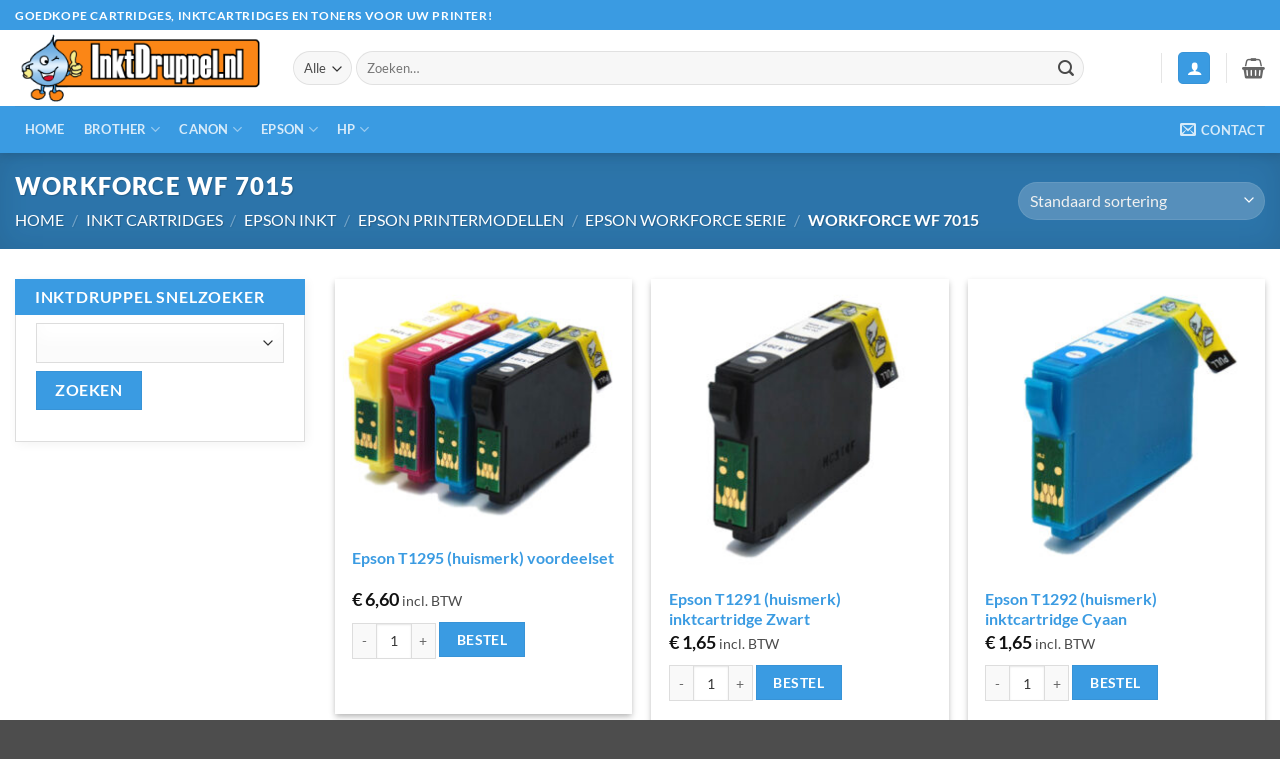

--- FILE ---
content_type: text/html; charset=UTF-8
request_url: https://www.inktdruppel.nl/product-categorie/inkt-cartridges/epson/epson-printers/epson-workforce-serie/workforce-wf-7015/
body_size: 65546
content:
<!DOCTYPE html>
<html lang="nl-NL" class="loading-site no-js">
<head>
	<meta charset="UTF-8" />
	<link rel="profile" href="http://gmpg.org/xfn/11" />
	<link rel="pingback" href="https://www.inktdruppel.nl/xmlrpc.php" />

					<script>document.documentElement.className = document.documentElement.className + ' yes-js js_active js'</script>
			<script>(function(html){html.className = html.className.replace(/\bno-js\b/,'js')})(document.documentElement);</script>
<title>WorkForce WF 7015 &#8211; Goedkope cartridges, inktcartridges en toners voor uw printer | Inktdruppel.nl</title>
<meta name='robots' content='max-image-preview:large' />
<meta name="viewport" content="width=device-width, initial-scale=1" /><script>window._wca = window._wca || [];</script>
<link rel='dns-prefetch' href='//stats.wp.com' />
<link rel='prefetch' href='https://www.inktdruppel.nl/wp-content/themes/flatsome/assets/js/flatsome.js?ver=e2eddd6c228105dac048' />
<link rel='prefetch' href='https://www.inktdruppel.nl/wp-content/themes/flatsome/assets/js/chunk.slider.js?ver=3.20.2' />
<link rel='prefetch' href='https://www.inktdruppel.nl/wp-content/themes/flatsome/assets/js/chunk.popups.js?ver=3.20.2' />
<link rel='prefetch' href='https://www.inktdruppel.nl/wp-content/themes/flatsome/assets/js/chunk.tooltips.js?ver=3.20.2' />
<link rel='prefetch' href='https://www.inktdruppel.nl/wp-content/themes/flatsome/assets/js/woocommerce.js?ver=1c9be63d628ff7c3ff4c' />
<link rel="alternate" type="application/rss+xml" title="Goedkope cartridges, inktcartridges en toners voor uw printer | Inktdruppel.nl &raquo; feed" href="https://www.inktdruppel.nl/feed/" />
<link rel="alternate" type="application/rss+xml" title="Goedkope cartridges, inktcartridges en toners voor uw printer | Inktdruppel.nl &raquo; reacties feed" href="https://www.inktdruppel.nl/comments/feed/" />
<link rel="alternate" type="application/rss+xml" title="Goedkope cartridges, inktcartridges en toners voor uw printer | Inktdruppel.nl &raquo; WorkForce WF 7015 Categorie feed" href="https://www.inktdruppel.nl/product-categorie/inkt-cartridges/epson/epson-printers/epson-workforce-serie/workforce-wf-7015/feed/" />
<style id='wp-img-auto-sizes-contain-inline-css' type='text/css'>
img:is([sizes=auto i],[sizes^="auto," i]){contain-intrinsic-size:3000px 1500px}
/*# sourceURL=wp-img-auto-sizes-contain-inline-css */
</style>

<link rel='stylesheet' id='formidable-css' href='https://www.inktdruppel.nl/wp-content/plugins/formidable/css/formidableforms.css?ver=114128' type='text/css' media='all' />
<style id='wp-emoji-styles-inline-css' type='text/css'>

	img.wp-smiley, img.emoji {
		display: inline !important;
		border: none !important;
		box-shadow: none !important;
		height: 1em !important;
		width: 1em !important;
		margin: 0 0.07em !important;
		vertical-align: -0.1em !important;
		background: none !important;
		padding: 0 !important;
	}
/*# sourceURL=wp-emoji-styles-inline-css */
</style>
<link rel='stylesheet' id='product_category_dropdowns-css' href='https://www.inktdruppel.nl/wp-content/plugins/product-category-dropdowns/view/frontend/web/main.css?ver=6.9' type='text/css' media='all' />
<link rel='stylesheet' id='widgetopts-styles-css' href='https://www.inktdruppel.nl/wp-content/plugins/widget-options/assets/css/widget-options.css?ver=4.1.3' type='text/css' media='all' />
<style id='woocommerce-inline-inline-css' type='text/css'>
.woocommerce form .form-row .required { visibility: visible; }
/*# sourceURL=woocommerce-inline-inline-css */
</style>
<link rel='stylesheet' id='wppopups-base-css' href='https://www.inktdruppel.nl/wp-content/plugins/wp-popups-lite/src/assets/css/wppopups-base.css?ver=2.2.0.3' type='text/css' media='all' />
<link rel='stylesheet' id='brands-styles-css' href='https://www.inktdruppel.nl/wp-content/plugins/woocommerce/assets/css/brands.css?ver=10.3.5' type='text/css' media='all' />
<link rel='stylesheet' id='flatsome-woocommerce-wishlist-css' href='https://www.inktdruppel.nl/wp-content/themes/flatsome/inc/integrations/wc-yith-wishlist/wishlist.css?ver=3.20.2' type='text/css' media='all' />
<link rel='stylesheet' id='flatsome-swatches-frontend-css' href='https://www.inktdruppel.nl/wp-content/themes/flatsome/assets/css/extensions/flatsome-swatches-frontend.css?ver=3.20.2' type='text/css' media='all' />
<link rel='stylesheet' id='flatsome-main-css' href='https://www.inktdruppel.nl/wp-content/themes/flatsome/assets/css/flatsome.css?ver=3.20.2' type='text/css' media='all' />
<style id='flatsome-main-inline-css' type='text/css'>
@font-face {
				font-family: "fl-icons";
				font-display: block;
				src: url(https://www.inktdruppel.nl/wp-content/themes/flatsome/assets/css/icons/fl-icons.eot?v=3.20.2);
				src:
					url(https://www.inktdruppel.nl/wp-content/themes/flatsome/assets/css/icons/fl-icons.eot#iefix?v=3.20.2) format("embedded-opentype"),
					url(https://www.inktdruppel.nl/wp-content/themes/flatsome/assets/css/icons/fl-icons.woff2?v=3.20.2) format("woff2"),
					url(https://www.inktdruppel.nl/wp-content/themes/flatsome/assets/css/icons/fl-icons.ttf?v=3.20.2) format("truetype"),
					url(https://www.inktdruppel.nl/wp-content/themes/flatsome/assets/css/icons/fl-icons.woff?v=3.20.2) format("woff"),
					url(https://www.inktdruppel.nl/wp-content/themes/flatsome/assets/css/icons/fl-icons.svg?v=3.20.2#fl-icons) format("svg");
			}
/*# sourceURL=flatsome-main-inline-css */
</style>
<link rel='stylesheet' id='flatsome-shop-css' href='https://www.inktdruppel.nl/wp-content/themes/flatsome/assets/css/flatsome-shop.css?ver=3.20.2' type='text/css' media='all' />
<link rel='stylesheet' id='flatsome-style-css' href='https://www.inktdruppel.nl/wp-content/themes/flatsome-child/style.css?ver=3.0' type='text/css' media='all' />
<script type="text/javascript" src="https://www.inktdruppel.nl/wp-includes/js/jquery/jquery.min.js?ver=3.7.1" id="jquery-core-js"></script>
<script type="text/javascript" src="https://www.inktdruppel.nl/wp-includes/js/jquery/jquery-migrate.min.js?ver=3.4.1" id="jquery-migrate-js"></script>
<script type="text/javascript" src="https://www.inktdruppel.nl/wp-includes/js/jquery/ui/core.min.js?ver=1.13.3" id="jquery-ui-core-js"></script>
<script type="text/javascript" src="https://www.inktdruppel.nl/wp-content/plugins/product-category-dropdowns/view/frontend/web/main.js?ver=6.9" id="product_category_dropdowns-js"></script>
<script type="text/javascript" src="https://www.inktdruppel.nl/wp-content/plugins/woocommerce/assets/js/jquery-blockui/jquery.blockUI.min.js?ver=2.7.0-wc.10.3.5" id="wc-jquery-blockui-js" data-wp-strategy="defer"></script>
<script type="text/javascript" id="wc-add-to-cart-js-extra">
/* <![CDATA[ */
var wc_add_to_cart_params = {"ajax_url":"/wp-admin/admin-ajax.php","wc_ajax_url":"/?wc-ajax=%%endpoint%%","i18n_view_cart":"Bekijk winkelwagen","cart_url":"https://www.inktdruppel.nl/cart/","is_cart":"","cart_redirect_after_add":"no"};
//# sourceURL=wc-add-to-cart-js-extra
/* ]]> */
</script>
<script type="text/javascript" src="https://www.inktdruppel.nl/wp-content/plugins/woocommerce/assets/js/frontend/add-to-cart.min.js?ver=10.3.5" id="wc-add-to-cart-js" defer="defer" data-wp-strategy="defer"></script>
<script type="text/javascript" src="https://www.inktdruppel.nl/wp-content/plugins/woocommerce/assets/js/js-cookie/js.cookie.min.js?ver=2.1.4-wc.10.3.5" id="wc-js-cookie-js" data-wp-strategy="defer"></script>
<script type="text/javascript" src="https://stats.wp.com/s-202604.js" id="woocommerce-analytics-js" defer="defer" data-wp-strategy="defer"></script>
<link rel="https://api.w.org/" href="https://www.inktdruppel.nl/wp-json/" /><link rel="alternate" title="JSON" type="application/json" href="https://www.inktdruppel.nl/wp-json/wp/v2/product_cat/13423" /><link rel="EditURI" type="application/rsd+xml" title="RSD" href="https://www.inktdruppel.nl/xmlrpc.php?rsd" />

	<style>img#wpstats{display:none}</style>
			<noscript><style>.woocommerce-product-gallery{ opacity: 1 !important; }</style></noscript>
	<style type="text/css" id="spu-css-11172" class="spu-css">		#spu-bg-11172 {
			background-color: rgba(3, 35, 252, 0.5);
		}

		#spu-11172 .spu-close {
			font-size: 30px;
			color: #666;
			text-shadow: 0 1px 0 #000;
		}

		#spu-11172 .spu-close:hover {
			color: #000;
		}

		#spu-11172 {
			background-color: rgb(255, 255, 255);
			max-width: 650px;
			border-radius: 0px;
			
					height: auto;
					box-shadow:  0px 0px 0px 0px #ccc;
				}

		#spu-11172 .spu-container {
					padding: 20px;
			height: calc(100% - 0px);
		}
								</style>
		<link rel="icon" href="https://www.inktdruppel.nl/wp-content/uploads/2024/01/intdruppel_favicon-100x100.png" sizes="32x32" />
<link rel="icon" href="https://www.inktdruppel.nl/wp-content/uploads/2024/01/intdruppel_favicon.png" sizes="192x192" />
<link rel="apple-touch-icon" href="https://www.inktdruppel.nl/wp-content/uploads/2024/01/intdruppel_favicon.png" />
<meta name="msapplication-TileImage" content="https://www.inktdruppel.nl/wp-content/uploads/2024/01/intdruppel_favicon.png" />
<style id="custom-css" type="text/css">:root {--primary-color: #3a9be2;--fs-color-primary: #3a9be2;--fs-color-secondary: #fb8616;--fs-color-success: #627D47;--fs-color-alert: #b20000;--fs-color-base: #4a4a4a;--fs-experimental-link-color: #3a9be2;--fs-experimental-link-color-hover: #111;}.tooltipster-base {--tooltip-color: #fff;--tooltip-bg-color: #000;}.off-canvas-right .mfp-content, .off-canvas-left .mfp-content {--drawer-width: 300px;}.off-canvas .mfp-content.off-canvas-cart {--drawer-width: 360px;}.container-width, .full-width .ubermenu-nav, .container, .row{max-width: 1340px}.row.row-collapse{max-width: 1310px}.row.row-small{max-width: 1332.5px}.row.row-large{max-width: 1370px}.header-main{height: 76px}#logo img{max-height: 76px}#logo{width:248px;}.header-bottom{min-height: 33px}.header-top{min-height: 30px}.transparent .header-main{height: 90px}.transparent #logo img{max-height: 90px}.has-transparent + .page-title:first-of-type,.has-transparent + #main > .page-title,.has-transparent + #main > div > .page-title,.has-transparent + #main .page-header-wrapper:first-of-type .page-title{padding-top: 170px;}.header.show-on-scroll,.stuck .header-main{height:70px!important}.stuck #logo img{max-height: 70px!important}.search-form{ width: 93%;}.header-bottom {background-color: #3a9be2}.top-bar-nav > li > a{line-height: 16px }.stuck .header-main .nav > li > a{line-height: 50px }.header-bottom-nav > li > a{line-height: 47px }@media (max-width: 549px) {.header-main{height: 70px}#logo img{max-height: 70px}}.nav-dropdown-has-arrow.nav-dropdown-has-border li.has-dropdown:before{border-bottom-color: #FFFFFF;}.nav .nav-dropdown{border-color: #FFFFFF }.nav-dropdown-has-arrow li.has-dropdown:after{border-bottom-color: #FFFFFF;}.nav .nav-dropdown{background-color: #FFFFFF}.header-top{background-color:#3a9be2!important;}h1,h2,h3,h4,h5,h6,.heading-font{color: #777777;}body{font-size: 100%;}@media screen and (max-width: 549px){body{font-size: 100%;}}body{font-family: Lato, sans-serif;}body {font-weight: 400;font-style: normal;}.nav > li > a {font-family: Lato, sans-serif;}.mobile-sidebar-levels-2 .nav > li > ul > li > a {font-family: Lato, sans-serif;}.nav > li > a,.mobile-sidebar-levels-2 .nav > li > ul > li > a {font-weight: 700;font-style: normal;}h1,h2,h3,h4,h5,h6,.heading-font, .off-canvas-center .nav-sidebar.nav-vertical > li > a{font-family: Lato, sans-serif;}h1,h2,h3,h4,h5,h6,.heading-font,.banner h1,.banner h2 {font-weight: 900;font-style: normal;}.alt-font{font-family: "Dancing Script", sans-serif;}.alt-font {font-weight: 400!important;font-style: normal!important;}@media screen and (min-width: 550px){.products .box-vertical .box-image{min-width: 300px!important;width: 300px!important;}}.footer-2{background-color: #919191}.nav-vertical-fly-out > li + li {border-top-width: 1px; border-top-style: solid;}/* Custom CSS *//* Increase titles font-size*/.woocommerce-loop-product__title {font-size: 1rem !important;font-weight: 600;}.price {font-size: 1.25em;}.label-new.menu-item > a:after{content:"Nieuw";}.label-hot.menu-item > a:after{content:"Hot";}.label-sale.menu-item > a:after{content:"Aanbieding";}.label-popular.menu-item > a:after{content:"Populair";}</style>		<style type="text/css" id="wp-custom-css">
			
/* CATEGORY TABLE */
.style7 {
  color: #fff !important;
}
.product-short-description td {
  line-height: 0.5;
}
/* BLOG HOME PAGE */
.from_the_blog_excerpt {
  min-height: 120px !important;
}
.highlights .section-content {
	padding-top: 30px !important;
}
.widget li {
  list-style: square;
	line-height: 20px;
}
.widget {
  margin-bottom: 0em;
}
.col, .columns, .gallery-item {
  padding: 0 15px 15px;
}

.blue span.widget-title {
  display: none;
}
.blue .widgets-boxed .widget, .widgets-framed .widget {
  background-color: #3a9be2;
}
.blue .dark .button, .dark input[type="button"], .dark input[type="reset"], .dark input[type="submit"] {
  background-color: #fb8616;
}
.blue .widget .is-divider {
  display: none;
}
.blue .widgets-boxed .widget, .widgets-framed .widget {
  border: 0px solid #ddd;
  box-shadow: 0px 0px 0px 0 rgba(0,0,0,.05);
}
.blue .col-inner {
  padding: 15px !important;
}
.box-text {
  padding-bottom: 3em;
}
h2, h3, h4, h5, h6, .heading-font, .banner h1, .banner h2 {
  font-size: 1em;
  font-weight: 600;
	letter-spacing: .05em;
  line-height: 1.05;
  text-transform: uppercase;
}
h1 {
	font-size: 1.7em;
  font-weight: 800;
	letter-spacing: .05em;
  line-height: 1.05;
  text-transform: uppercase;
}
	#payment .payment_methods>.woocommerce-PaymentMethod>input[type="radio"], #payment .payment_methods>.wc_payment_method>input[type="radio"] {
    display: none !important;
}
		</style>
		<style id="flatsome-swatches-css">.variations_form .ux-swatch.selected {box-shadow: 0 0 0 2px var(--fs-color-secondary);}.ux-swatches-in-loop .ux-swatch.selected {box-shadow: 0 0 0 2px var(--fs-color-secondary);}</style><style id="kirki-inline-styles">/* latin-ext */
@font-face {
  font-family: 'Lato';
  font-style: normal;
  font-weight: 400;
  font-display: swap;
  src: url(https://www.inktdruppel.nl/wp-content/fonts/lato/S6uyw4BMUTPHjxAwXjeu.woff2) format('woff2');
  unicode-range: U+0100-02BA, U+02BD-02C5, U+02C7-02CC, U+02CE-02D7, U+02DD-02FF, U+0304, U+0308, U+0329, U+1D00-1DBF, U+1E00-1E9F, U+1EF2-1EFF, U+2020, U+20A0-20AB, U+20AD-20C0, U+2113, U+2C60-2C7F, U+A720-A7FF;
}
/* latin */
@font-face {
  font-family: 'Lato';
  font-style: normal;
  font-weight: 400;
  font-display: swap;
  src: url(https://www.inktdruppel.nl/wp-content/fonts/lato/S6uyw4BMUTPHjx4wXg.woff2) format('woff2');
  unicode-range: U+0000-00FF, U+0131, U+0152-0153, U+02BB-02BC, U+02C6, U+02DA, U+02DC, U+0304, U+0308, U+0329, U+2000-206F, U+20AC, U+2122, U+2191, U+2193, U+2212, U+2215, U+FEFF, U+FFFD;
}
/* latin-ext */
@font-face {
  font-family: 'Lato';
  font-style: normal;
  font-weight: 700;
  font-display: swap;
  src: url(https://www.inktdruppel.nl/wp-content/fonts/lato/S6u9w4BMUTPHh6UVSwaPGR_p.woff2) format('woff2');
  unicode-range: U+0100-02BA, U+02BD-02C5, U+02C7-02CC, U+02CE-02D7, U+02DD-02FF, U+0304, U+0308, U+0329, U+1D00-1DBF, U+1E00-1E9F, U+1EF2-1EFF, U+2020, U+20A0-20AB, U+20AD-20C0, U+2113, U+2C60-2C7F, U+A720-A7FF;
}
/* latin */
@font-face {
  font-family: 'Lato';
  font-style: normal;
  font-weight: 700;
  font-display: swap;
  src: url(https://www.inktdruppel.nl/wp-content/fonts/lato/S6u9w4BMUTPHh6UVSwiPGQ.woff2) format('woff2');
  unicode-range: U+0000-00FF, U+0131, U+0152-0153, U+02BB-02BC, U+02C6, U+02DA, U+02DC, U+0304, U+0308, U+0329, U+2000-206F, U+20AC, U+2122, U+2191, U+2193, U+2212, U+2215, U+FEFF, U+FFFD;
}
/* latin-ext */
@font-face {
  font-family: 'Lato';
  font-style: normal;
  font-weight: 900;
  font-display: swap;
  src: url(https://www.inktdruppel.nl/wp-content/fonts/lato/S6u9w4BMUTPHh50XSwaPGR_p.woff2) format('woff2');
  unicode-range: U+0100-02BA, U+02BD-02C5, U+02C7-02CC, U+02CE-02D7, U+02DD-02FF, U+0304, U+0308, U+0329, U+1D00-1DBF, U+1E00-1E9F, U+1EF2-1EFF, U+2020, U+20A0-20AB, U+20AD-20C0, U+2113, U+2C60-2C7F, U+A720-A7FF;
}
/* latin */
@font-face {
  font-family: 'Lato';
  font-style: normal;
  font-weight: 900;
  font-display: swap;
  src: url(https://www.inktdruppel.nl/wp-content/fonts/lato/S6u9w4BMUTPHh50XSwiPGQ.woff2) format('woff2');
  unicode-range: U+0000-00FF, U+0131, U+0152-0153, U+02BB-02BC, U+02C6, U+02DA, U+02DC, U+0304, U+0308, U+0329, U+2000-206F, U+20AC, U+2122, U+2191, U+2193, U+2212, U+2215, U+FEFF, U+FFFD;
}/* vietnamese */
@font-face {
  font-family: 'Dancing Script';
  font-style: normal;
  font-weight: 400;
  font-display: swap;
  src: url(https://www.inktdruppel.nl/wp-content/fonts/dancing-script/If2cXTr6YS-zF4S-kcSWSVi_sxjsohD9F50Ruu7BMSo3Rep8ltA.woff2) format('woff2');
  unicode-range: U+0102-0103, U+0110-0111, U+0128-0129, U+0168-0169, U+01A0-01A1, U+01AF-01B0, U+0300-0301, U+0303-0304, U+0308-0309, U+0323, U+0329, U+1EA0-1EF9, U+20AB;
}
/* latin-ext */
@font-face {
  font-family: 'Dancing Script';
  font-style: normal;
  font-weight: 400;
  font-display: swap;
  src: url(https://www.inktdruppel.nl/wp-content/fonts/dancing-script/If2cXTr6YS-zF4S-kcSWSVi_sxjsohD9F50Ruu7BMSo3ROp8ltA.woff2) format('woff2');
  unicode-range: U+0100-02BA, U+02BD-02C5, U+02C7-02CC, U+02CE-02D7, U+02DD-02FF, U+0304, U+0308, U+0329, U+1D00-1DBF, U+1E00-1E9F, U+1EF2-1EFF, U+2020, U+20A0-20AB, U+20AD-20C0, U+2113, U+2C60-2C7F, U+A720-A7FF;
}
/* latin */
@font-face {
  font-family: 'Dancing Script';
  font-style: normal;
  font-weight: 400;
  font-display: swap;
  src: url(https://www.inktdruppel.nl/wp-content/fonts/dancing-script/If2cXTr6YS-zF4S-kcSWSVi_sxjsohD9F50Ruu7BMSo3Sup8.woff2) format('woff2');
  unicode-range: U+0000-00FF, U+0131, U+0152-0153, U+02BB-02BC, U+02C6, U+02DA, U+02DC, U+0304, U+0308, U+0329, U+2000-206F, U+20AC, U+2122, U+2191, U+2193, U+2212, U+2215, U+FEFF, U+FFFD;
}</style><link rel='stylesheet' id='wc-blocks-style-css' href='https://www.inktdruppel.nl/wp-content/plugins/woocommerce/assets/client/blocks/wc-blocks.css?ver=wc-10.3.5' type='text/css' media='all' />
<link rel='stylesheet' id='jquery-selectBox-css' href='https://www.inktdruppel.nl/wp-content/plugins/yith-woocommerce-wishlist/assets/css/jquery.selectBox.css?ver=1.2.0' type='text/css' media='all' />
<link rel='stylesheet' id='woocommerce_prettyPhoto_css-css' href='//www.inktdruppel.nl/wp-content/plugins/woocommerce/assets/css/prettyPhoto.css?ver=3.1.6' type='text/css' media='all' />
<link rel='stylesheet' id='yith-wcwl-main-css' href='https://www.inktdruppel.nl/wp-content/plugins/yith-woocommerce-wishlist/assets/css/style.css?ver=4.11.0' type='text/css' media='all' />
<style id='yith-wcwl-main-inline-css' type='text/css'>
 :root { --rounded-corners-radius: 16px; --add-to-cart-rounded-corners-radius: 16px; --color-headers-background: #F4F4F4; --feedback-duration: 3s } 
 :root { --rounded-corners-radius: 16px; --add-to-cart-rounded-corners-radius: 16px; --color-headers-background: #F4F4F4; --feedback-duration: 3s } 
 :root { --rounded-corners-radius: 16px; --add-to-cart-rounded-corners-radius: 16px; --color-headers-background: #F4F4F4; --feedback-duration: 3s } 
 :root { --rounded-corners-radius: 16px; --add-to-cart-rounded-corners-radius: 16px; --color-headers-background: #F4F4F4; --feedback-duration: 3s } 
 :root { --rounded-corners-radius: 16px; --add-to-cart-rounded-corners-radius: 16px; --color-headers-background: #F4F4F4; --feedback-duration: 3s } 
 :root { --rounded-corners-radius: 16px; --add-to-cart-rounded-corners-radius: 16px; --color-headers-background: #F4F4F4; --feedback-duration: 3s } 
 :root { --rounded-corners-radius: 16px; --add-to-cart-rounded-corners-radius: 16px; --color-headers-background: #F4F4F4; --feedback-duration: 3s } 
 :root { --rounded-corners-radius: 16px; --add-to-cart-rounded-corners-radius: 16px; --color-headers-background: #F4F4F4; --feedback-duration: 3s } 
 :root { --rounded-corners-radius: 16px; --add-to-cart-rounded-corners-radius: 16px; --color-headers-background: #F4F4F4; --feedback-duration: 3s } 
 :root { --rounded-corners-radius: 16px; --add-to-cart-rounded-corners-radius: 16px; --color-headers-background: #F4F4F4; --feedback-duration: 3s } 
/*# sourceURL=yith-wcwl-main-inline-css */
</style>
</head>

<body class="archive tax-product_cat term-workforce-wf-7015 term-13423 wp-theme-flatsome wp-child-theme-flatsome-child theme-flatsome woocommerce woocommerce-page woocommerce-no-js full-width header-shadow box-shadow lightbox nav-dropdown-has-arrow nav-dropdown-has-shadow nav-dropdown-has-border">


<a class="skip-link screen-reader-text" href="#main">Ga naar inhoud</a>

<div id="wrapper">

	
	<header id="header" class="header has-sticky sticky-jump">
		<div class="header-wrapper">
			<div id="top-bar" class="header-top hide-for-sticky nav-dark">
    <div class="flex-row container">
      <div class="flex-col hide-for-medium flex-left">
          <ul class="nav nav-left medium-nav-center nav-small  nav-box nav-prompts-overlay nav-uppercase">
              <li class="html custom html_topbar_left"><strong class="uppercase">Goedkope cartridges, inktcartridges en toners voor uw printer!</strong></li>          </ul>
      </div>

      <div class="flex-col hide-for-medium flex-center">
          <ul class="nav nav-center nav-small  nav-box nav-prompts-overlay nav-uppercase">
                        </ul>
      </div>

      <div class="flex-col hide-for-medium flex-right">
         <ul class="nav top-bar-nav nav-right nav-small  nav-box nav-prompts-overlay nav-uppercase">
                        </ul>
      </div>

            <div class="flex-col show-for-medium flex-grow">
          <ul class="nav nav-center nav-small mobile-nav  nav-box nav-prompts-overlay nav-uppercase">
              <li class="html custom html_topbar_left"><strong class="uppercase">Goedkope cartridges, inktcartridges en toners voor uw printer!</strong></li>          </ul>
      </div>
      
    </div>
</div>
<div id="masthead" class="header-main ">
      <div class="header-inner flex-row container logo-left medium-logo-center" role="navigation">

          <!-- Logo -->
          <div id="logo" class="flex-col logo">
            
<!-- Header logo -->
<a href="https://www.inktdruppel.nl/" title="Goedkope cartridges, inktcartridges en toners voor uw printer | Inktdruppel.nl" rel="home">
		<img width="300" height="88" src="https://www.inktdruppel.nl/wp-content/uploads/2023/11/logo_inktdruppel.png" class="header_logo header-logo" alt="Goedkope cartridges, inktcartridges en toners voor uw printer | Inktdruppel.nl"/><img  width="300" height="88" src="https://www.inktdruppel.nl/wp-content/uploads/2023/11/logo_inktdruppel.png" class="header-logo-dark" alt="Goedkope cartridges, inktcartridges en toners voor uw printer | Inktdruppel.nl"/></a>
          </div>

          <!-- Mobile Left Elements -->
          <div class="flex-col show-for-medium flex-left">
            <ul class="mobile-nav nav nav-left ">
              <li class="nav-icon has-icon">
			<a href="#" class="is-small" data-open="#main-menu" data-pos="left" data-bg="main-menu-overlay" role="button" aria-label="Menu" aria-controls="main-menu" aria-expanded="false" aria-haspopup="dialog" data-flatsome-role-button>
			<i class="icon-menu" aria-hidden="true"></i>			<span class="menu-title uppercase hide-for-small">Menu</span>		</a>
	</li>
            </ul>
          </div>

          <!-- Left Elements -->
          <div class="flex-col hide-for-medium flex-left
            flex-grow">
            <ul class="header-nav header-nav-main nav nav-left  nav-uppercase" >
              <li class="header-search-form search-form html relative has-icon">
	<div class="header-search-form-wrapper">
		<div class="searchform-wrapper ux-search-box relative form-flat is-normal"><form role="search" method="get" class="searchform" action="https://www.inktdruppel.nl/">
	<div class="flex-row relative">
					<div class="flex-col search-form-categories">
				<select class="search_categories resize-select mb-0" name="product_cat"><option value="" selected='selected'>Alle</option><option value="diverse">Diverse</option><option value="inkt-cartridges">Inkt Cartridges</option></select>			</div>
						<div class="flex-col flex-grow">
			<label class="screen-reader-text" for="woocommerce-product-search-field-0">Zoeken naar:</label>
			<input type="search" id="woocommerce-product-search-field-0" class="search-field mb-0" placeholder="Zoeken&hellip;" value="" name="s" />
			<input type="hidden" name="post_type" value="product" />
					</div>
		<div class="flex-col">
			<button type="submit" value="Zoeken" class="ux-search-submit submit-button secondary button  icon mb-0" aria-label="Verzenden">
				<i class="icon-search" aria-hidden="true"></i>			</button>
		</div>
	</div>
	<div class="live-search-results text-left z-top"></div>
</form>
</div>	</div>
</li>
            </ul>
          </div>

          <!-- Right Elements -->
          <div class="flex-col hide-for-medium flex-right">
            <ul class="header-nav header-nav-main nav nav-right  nav-uppercase">
              <li class="header-wishlist-icon">
			<a href="/" class="wishlist-link" title="Verlanglijst" aria-label="Verlanglijst">
								</a>
	</li>
<li class="header-divider"></li>
<li class="account-item has-icon">
<div class="header-button">
	<a href="https://www.inktdruppel.nl/my-account/" class="nav-top-link nav-top-not-logged-in icon primary button round is-small icon primary button round is-small" title="Login" role="button" data-open="#login-form-popup" aria-label="Login" aria-controls="login-form-popup" aria-expanded="false" aria-haspopup="dialog" data-flatsome-role-button>
		<i class="icon-user" aria-hidden="true"></i>	</a>


</div>

</li>
<li class="header-divider"></li><li class="cart-item has-icon has-dropdown">

<a href="https://www.inktdruppel.nl/cart/" class="header-cart-link nav-top-link is-small" title="Winkelwagen" aria-label="Bekijk winkelwagen" aria-expanded="false" aria-haspopup="true" role="button" data-flatsome-role-button>


    <i class="icon-shopping-basket" aria-hidden="true" data-icon-label="0"></i>  </a>

 <ul class="nav-dropdown nav-dropdown-simple">
    <li class="html widget_shopping_cart">
      <div class="widget_shopping_cart_content">
        

	<div class="ux-mini-cart-empty flex flex-row-col text-center pt pb">
				<div class="ux-mini-cart-empty-icon">
			<svg aria-hidden="true" xmlns="http://www.w3.org/2000/svg" viewBox="0 0 17 19" style="opacity:.1;height:80px;">
				<path d="M8.5 0C6.7 0 5.3 1.2 5.3 2.7v2H2.1c-.3 0-.6.3-.7.7L0 18.2c0 .4.2.8.6.8h15.7c.4 0 .7-.3.7-.7v-.1L15.6 5.4c0-.3-.3-.6-.7-.6h-3.2v-2c0-1.6-1.4-2.8-3.2-2.8zM6.7 2.7c0-.8.8-1.4 1.8-1.4s1.8.6 1.8 1.4v2H6.7v-2zm7.5 3.4 1.3 11.5h-14L2.8 6.1h2.5v1.4c0 .4.3.7.7.7.4 0 .7-.3.7-.7V6.1h3.5v1.4c0 .4.3.7.7.7s.7-.3.7-.7V6.1h2.6z" fill-rule="evenodd" clip-rule="evenodd" fill="currentColor"></path>
			</svg>
		</div>
				<p class="woocommerce-mini-cart__empty-message empty">Geen producten in de winkelwagen.</p>
					<p class="return-to-shop">
				<a class="button primary wc-backward" href="https://www.inktdruppel.nl/shop/">
					Terug naar winkel				</a>
			</p>
				</div>


      </div>
    </li>
     </ul>

</li>
            </ul>
          </div>

          <!-- Mobile Right Elements -->
          <div class="flex-col show-for-medium flex-right">
            <ul class="mobile-nav nav nav-right ">
              <li class="header-wishlist-icon has-icon">
		<a href="/" class="wishlist-link" title="Verlanglijst" aria-label="Verlanglijst">
		<i class="wishlist-icon icon-" aria-hidden="true"></i>	</a>
	</li>

<li class="account-item has-icon">
	<div class="header-button">	<a href="https://www.inktdruppel.nl/my-account/" class="account-link-mobile icon primary button round is-small" title="Mijn account" aria-label="Mijn account">
		<i class="icon-user" aria-hidden="true"></i>	</a>
	</div></li>
<li class="cart-item has-icon">


		<a href="https://www.inktdruppel.nl/cart/" class="header-cart-link nav-top-link is-small off-canvas-toggle" title="Winkelwagen" aria-label="Bekijk winkelwagen" aria-expanded="false" aria-haspopup="dialog" role="button" data-open="#cart-popup" data-class="off-canvas-cart" data-pos="right" aria-controls="cart-popup" data-flatsome-role-button>

  	<i class="icon-shopping-basket" aria-hidden="true" data-icon-label="0"></i>  </a>


  <!-- Cart Sidebar Popup -->
  <div id="cart-popup" class="mfp-hide">
  <div class="cart-popup-inner inner-padding cart-popup-inner--sticky">
      <div class="cart-popup-title text-center">
          <span class="heading-font uppercase">Winkelwagen</span>
          <div class="is-divider"></div>
      </div>
	  <div class="widget_shopping_cart">
		  <div class="widget_shopping_cart_content">
			  

	<div class="ux-mini-cart-empty flex flex-row-col text-center pt pb">
				<div class="ux-mini-cart-empty-icon">
			<svg aria-hidden="true" xmlns="http://www.w3.org/2000/svg" viewBox="0 0 17 19" style="opacity:.1;height:80px;">
				<path d="M8.5 0C6.7 0 5.3 1.2 5.3 2.7v2H2.1c-.3 0-.6.3-.7.7L0 18.2c0 .4.2.8.6.8h15.7c.4 0 .7-.3.7-.7v-.1L15.6 5.4c0-.3-.3-.6-.7-.6h-3.2v-2c0-1.6-1.4-2.8-3.2-2.8zM6.7 2.7c0-.8.8-1.4 1.8-1.4s1.8.6 1.8 1.4v2H6.7v-2zm7.5 3.4 1.3 11.5h-14L2.8 6.1h2.5v1.4c0 .4.3.7.7.7.4 0 .7-.3.7-.7V6.1h3.5v1.4c0 .4.3.7.7.7s.7-.3.7-.7V6.1h2.6z" fill-rule="evenodd" clip-rule="evenodd" fill="currentColor"></path>
			</svg>
		</div>
				<p class="woocommerce-mini-cart__empty-message empty">Geen producten in de winkelwagen.</p>
					<p class="return-to-shop">
				<a class="button primary wc-backward" href="https://www.inktdruppel.nl/shop/">
					Terug naar winkel				</a>
			</p>
				</div>


		  </div>
	  </div>
               </div>
  </div>

</li>
            </ul>
          </div>

      </div>

            <div class="container"><div class="top-divider full-width"></div></div>
      </div>
<div id="wide-nav" class="header-bottom wide-nav nav-dark hide-for-medium">
    <div class="flex-row container">

                        <div class="flex-col hide-for-medium flex-left">
                <ul class="nav header-nav header-bottom-nav nav-left  nav-box nav-uppercase">
                    <li id="menu-item-5464" class="menu-item menu-item-type-post_type menu-item-object-page menu-item-home menu-item-5464 menu-item-design-default"><a href="https://www.inktdruppel.nl/" class="nav-top-link">Home</a></li>
<li id="menu-item-5194" class="menu-item menu-item-type-custom menu-item-object-custom menu-item-5194 menu-item-design-container-width menu-item-has-block has-dropdown"><a href="#" class="nav-top-link" aria-expanded="false" aria-haspopup="menu">Brother<i class="icon-angle-down" aria-hidden="true"></i></a><div class="sub-menu nav-dropdown"><div class="row"  id="row-862922693">


	<div id="col-1434683324" class="col medium-6 small-12 large-6"  >
				<div class="col-inner"  >
			
			

<div class="container section-title-container" ><h3 class="section-title section-title-bold-center"><b aria-hidden="true"></b><span class="section-title-main" >Brother Inkt Cartridges</span><b aria-hidden="true"></b></h3></div>


  
    <div class="row large-columns-2 medium-columns- small-columns- row-small" >
  <div class="product-category col" >
            <div class="col-inner">
              <a aria-label="Productcategorie bekijken Brother Printermodellen" href="https://www.inktdruppel.nl/product-categorie/inkt-cartridges/brother/brother-printers/">                <div class="box box-category has-hover box-none ">
                <div class="box-image" style="width:70%;">
                  <div class="" >
                  <img src="https://www.inktdruppel.nl/wp-content/uploads/2023/12/zoeken-op-printermodel-brother.jpg" alt="Brother Printermodellen" width="300" height="300" />                                                      </div>
                </div>
                <div class="box-text text-center" >
                  <div class="box-text-inner">
                      <h5 class="uppercase header-title">
                              Brother Printermodellen                      </h5>
                                            
                  </div>
                </div>
                </div>
            </a>            </div>
            </div><div class="product-category col" >
            <div class="col-inner">
              <a aria-label="Productcategorie bekijken Brother Cartridgenummers" href="https://www.inktdruppel.nl/product-categorie/inkt-cartridges/brother/brother-cartridges-1/">                <div class="box box-category has-hover box-none ">
                <div class="box-image" style="width:70%;">
                  <div class="" >
                  <img src="https://www.inktdruppel.nl/wp-content/uploads/2023/12/zoeken-op-cartridge-nummer-brother.jpg" alt="Brother Cartridgenummers" width="300" height="300" />                                                      </div>
                </div>
                <div class="box-text text-center" >
                  <div class="box-text-inner">
                      <h5 class="uppercase header-title">
                              Brother Cartridgenummers                      </h5>
                                            
                  </div>
                </div>
                </div>
            </a>            </div>
            </div></div>


		</div>
				
<style>
#col-1434683324 > .col-inner {
  padding: 10px 10px 10px 10px;
}
</style>
	</div>

	

	<div id="col-1102953311" class="col medium-6 small-12 large-6"  >
				<div class="col-inner"  >
			
			

<div class="container section-title-container" ><h3 class="section-title section-title-bold-center"><b aria-hidden="true"></b><span class="section-title-main" >Brother Toner Cartridges</span><b aria-hidden="true"></b></h3></div>


  
    <div class="row large-columns-2 medium-columns- small-columns- row-small" >
  <div class="product-category col" >
            <div class="col-inner">
              <a aria-label="Productcategorie bekijken Brother Printermodellen Toners" href="https://www.inktdruppel.nl/product-categorie/toners-voor-laserprinters-en-faxen/brother-toners/brother-printermodellen-toners/">                <div class="box box-category has-hover box-none ">
                <div class="box-image" style="width:70%;">
                  <div class="" >
                  <img src="https://www.inktdruppel.nl/wp-content/uploads/2023/12/zoeken-op-printermodel-brother.jpg" alt="Brother Printermodellen Toners" width="300" height="300" />                                                      </div>
                </div>
                <div class="box-text text-center" >
                  <div class="box-text-inner">
                      <h5 class="uppercase header-title">
                              Brother Printermodellen Toners                      </h5>
                                            
                  </div>
                </div>
                </div>
            </a>            </div>
            </div><div class="product-category col" >
            <div class="col-inner">
              <a aria-label="Productcategorie bekijken Brother Toner Nummers" href="https://www.inktdruppel.nl/product-categorie/toners-voor-laserprinters-en-faxen/brother-toners/brother-cartridgenummers-toners/">                <div class="box box-category has-hover box-none ">
                <div class="box-image" style="width:70%;">
                  <div class="" >
                  <img src="https://www.inktdruppel.nl/wp-content/uploads/2023/12/zoeken-op-toner-nummer-brother.jpg" alt="Brother Toner Nummers" width="300" height="300" />                                                      </div>
                </div>
                <div class="box-text text-center" >
                  <div class="box-text-inner">
                      <h5 class="uppercase header-title">
                              Brother Toner Nummers                      </h5>
                                            
                  </div>
                </div>
                </div>
            </a>            </div>
            </div></div>


		</div>
				
<style>
#col-1102953311 > .col-inner {
  padding: 10px 10px 10px 10px;
}
</style>
	</div>

	

</div></div></li>
<li id="menu-item-5193" class="menu-item menu-item-type-custom menu-item-object-custom menu-item-5193 menu-item-design-container-width menu-item-has-block has-dropdown"><a href="#" class="nav-top-link" aria-expanded="false" aria-haspopup="menu">Canon<i class="icon-angle-down" aria-hidden="true"></i></a><div class="sub-menu nav-dropdown"><div class="row"  id="row-2040862528">


	<div id="col-1106552745" class="col medium-6 small-12 large-6"  >
				<div class="col-inner"  >
			
			

<div class="container section-title-container" ><h3 class="section-title section-title-bold-center"><b aria-hidden="true"></b><span class="section-title-main" >Canon Inkt Cartridges</span><b aria-hidden="true"></b></h3></div>


  
    <div class="row large-columns-2 medium-columns- small-columns- row-small" >
  <div class="product-category col" >
            <div class="col-inner">
              <a aria-label="Productcategorie bekijken Canon Printermodellen" href="https://www.inktdruppel.nl/product-categorie/inkt-cartridges/canon/canon-printers/">                <div class="box box-category has-hover box-none ">
                <div class="box-image" style="width:70%;">
                  <div class="" >
                  <img src="https://www.inktdruppel.nl/wp-content/uploads/2023/12/zoeken-op-printermodel-canon.jpg" alt="Canon Printermodellen" width="300" height="300" />                                                      </div>
                </div>
                <div class="box-text text-center" >
                  <div class="box-text-inner">
                      <h5 class="uppercase header-title">
                              Canon Printermodellen                      </h5>
                                            
                  </div>
                </div>
                </div>
            </a>            </div>
            </div><div class="product-category col" >
            <div class="col-inner">
              <a aria-label="Productcategorie bekijken Canon Cartridgenummers" href="https://www.inktdruppel.nl/product-categorie/inkt-cartridges/canon/canon-cartridges-1/">                <div class="box box-category has-hover box-none ">
                <div class="box-image" style="width:70%;">
                  <div class="" >
                  <img src="https://www.inktdruppel.nl/wp-content/uploads/2023/12/zoeken-op-cartridge-nummer-canon-1.jpg" alt="Canon Cartridgenummers" width="300" height="300" />                                                      </div>
                </div>
                <div class="box-text text-center" >
                  <div class="box-text-inner">
                      <h5 class="uppercase header-title">
                              Canon Cartridgenummers                      </h5>
                                            
                  </div>
                </div>
                </div>
            </a>            </div>
            </div></div>


		</div>
				
<style>
#col-1106552745 > .col-inner {
  padding: 10px 10px 10px 10px;
}
</style>
	</div>

	

	<div id="col-297909820" class="col medium-6 small-12 large-6"  >
				<div class="col-inner"  >
			
			

<div class="container section-title-container" ><h3 class="section-title section-title-bold-center"><b aria-hidden="true"></b><span class="section-title-main" >Canon Toner Cartridges</span><b aria-hidden="true"></b></h3></div>


  
    <div class="row large-columns-2 medium-columns- small-columns- row-small" >
  <div class="product-category col" >
            <div class="col-inner">
              <a aria-label="Productcategorie bekijken Canon Printermodellen Toners" href="https://www.inktdruppel.nl/product-categorie/toners-voor-laserprinters-en-faxen/canon-toners/canon-printermodellen-toners/">                <div class="box box-category has-hover box-none ">
                <div class="box-image" style="width:70%;">
                  <div class="" >
                  <img src="https://www.inktdruppel.nl/wp-content/uploads/2023/12/zoeken-op-printermodel-canon.jpg" alt="Canon Printermodellen Toners" width="300" height="300" />                                                      </div>
                </div>
                <div class="box-text text-center" >
                  <div class="box-text-inner">
                      <h5 class="uppercase header-title">
                              Canon Printermodellen Toners                      </h5>
                                            
                  </div>
                </div>
                </div>
            </a>            </div>
            </div><div class="product-category col" >
            <div class="col-inner">
              <a aria-label="Productcategorie bekijken Canon Toner Nummers" href="https://www.inktdruppel.nl/product-categorie/toners-voor-laserprinters-en-faxen/canon-toners/canon-toner-nummers/">                <div class="box box-category has-hover box-none ">
                <div class="box-image" style="width:70%;">
                  <div class="" >
                  <img src="https://www.inktdruppel.nl/wp-content/uploads/2023/12/zoeken-op-toner-nummer-canon.jpg" alt="Canon Toner Nummers" width="300" height="300" />                                                      </div>
                </div>
                <div class="box-text text-center" >
                  <div class="box-text-inner">
                      <h5 class="uppercase header-title">
                              Canon Toner Nummers                      </h5>
                                            
                  </div>
                </div>
                </div>
            </a>            </div>
            </div></div>


		</div>
				
<style>
#col-297909820 > .col-inner {
  padding: 10px 10px 10px 10px;
}
</style>
	</div>

	

</div></div></li>
<li id="menu-item-5195" class="menu-item menu-item-type-custom menu-item-object-custom menu-item-5195 menu-item-design-container-width menu-item-has-block has-dropdown"><a href="#" class="nav-top-link" aria-expanded="false" aria-haspopup="menu">Epson<i class="icon-angle-down" aria-hidden="true"></i></a><div class="sub-menu nav-dropdown"><div class="row"  id="row-516390181">


	<div id="col-1896979385" class="col medium-6 small-12 large-6"  >
				<div class="col-inner"  >
			
			

<div class="container section-title-container" ><h3 class="section-title section-title-bold-center"><b aria-hidden="true"></b><span class="section-title-main" >Epson Inkt Cartridges</span><b aria-hidden="true"></b></h3></div>


  
    <div class="row large-columns-2 medium-columns- small-columns- row-small" >
  <div class="product-category col" >
            <div class="col-inner">
              <a aria-label="Productcategorie bekijken Epson Printermodellen" href="https://www.inktdruppel.nl/product-categorie/inkt-cartridges/epson/epson-printers/">                <div class="box box-category has-hover box-none ">
                <div class="box-image" style="width:70%;">
                  <div class="" >
                  <img src="https://www.inktdruppel.nl/wp-content/uploads/2023/12/zoeken-op-printermodel-epson.jpg" alt="Epson Printermodellen" width="300" height="300" />                                                      </div>
                </div>
                <div class="box-text text-center" >
                  <div class="box-text-inner">
                      <h5 class="uppercase header-title">
                              Epson Printermodellen                      </h5>
                                            
                  </div>
                </div>
                </div>
            </a>            </div>
            </div><div class="product-category col" >
            <div class="col-inner">
              <a aria-label="Productcategorie bekijken Epson Cartridgenummers" href="https://www.inktdruppel.nl/product-categorie/inkt-cartridges/epson/epson-cartridges-1/">                <div class="box box-category has-hover box-none ">
                <div class="box-image" style="width:70%;">
                  <div class="" >
                  <img src="https://www.inktdruppel.nl/wp-content/uploads/2023/12/zoeken-op-cartridge-nummer-epson.jpg" alt="Epson Cartridgenummers" width="300" height="300" />                                                      </div>
                </div>
                <div class="box-text text-center" >
                  <div class="box-text-inner">
                      <h5 class="uppercase header-title">
                              Epson Cartridgenummers                      </h5>
                                            
                  </div>
                </div>
                </div>
            </a>            </div>
            </div></div>


		</div>
				
<style>
#col-1896979385 > .col-inner {
  padding: 10px 10px 10px 10px;
}
</style>
	</div>

	

	<div id="col-1043316567" class="col medium-6 small-12 large-6"  >
				<div class="col-inner"  >
			
			

<div class="container section-title-container" ><h3 class="section-title section-title-bold-center"><b aria-hidden="true"></b><span class="section-title-main" >Epson Toner Cartridges</span><b aria-hidden="true"></b></h3></div>


  
    <div class="row large-columns-2 medium-columns- small-columns- row-small" >
  <div class="product-category col" >
            <div class="col-inner">
              <a aria-label="Productcategorie bekijken Epson Printermodellen Toners" href="https://www.inktdruppel.nl/product-categorie/toners-voor-laserprinters-en-faxen/epson-toners/epson-printermodellen-toners/">                <div class="box box-category has-hover box-none ">
                <div class="box-image" style="width:70%;">
                  <div class="" >
                  <img src="https://www.inktdruppel.nl/wp-content/uploads/2023/12/zoeken-op-printermodel-epson.jpg" alt="Epson Printermodellen Toners" width="300" height="300" />                                                      </div>
                </div>
                <div class="box-text text-center" >
                  <div class="box-text-inner">
                      <h5 class="uppercase header-title">
                              Epson Printermodellen Toners                      </h5>
                                            
                  </div>
                </div>
                </div>
            </a>            </div>
            </div><div class="product-category col" >
            <div class="col-inner">
              <a aria-label="Productcategorie bekijken Epson Toner Nummers" href="https://www.inktdruppel.nl/product-categorie/toners-voor-laserprinters-en-faxen/epson-toners/epson-toner-nummers/">                <div class="box box-category has-hover box-none ">
                <div class="box-image" style="width:70%;">
                  <div class="" >
                  <img src="https://www.inktdruppel.nl/wp-content/uploads/2023/12/zoeken-op-toner-nummer-epson.jpg" alt="Epson Toner Nummers" width="300" height="300" />                                                      </div>
                </div>
                <div class="box-text text-center" >
                  <div class="box-text-inner">
                      <h5 class="uppercase header-title">
                              Epson Toner Nummers                      </h5>
                                            
                  </div>
                </div>
                </div>
            </a>            </div>
            </div></div>


		</div>
				
<style>
#col-1043316567 > .col-inner {
  padding: 10px 10px 10px 10px;
}
</style>
	</div>

	

</div></div></li>
<li id="menu-item-5196" class="menu-item menu-item-type-custom menu-item-object-custom menu-item-5196 menu-item-design-container-width menu-item-has-block has-dropdown"><a href="#" class="nav-top-link" aria-expanded="false" aria-haspopup="menu">HP<i class="icon-angle-down" aria-hidden="true"></i></a><div class="sub-menu nav-dropdown"><div class="row"  id="row-2137541894">


	<div id="col-1623840157" class="col medium-6 small-12 large-6"  >
				<div class="col-inner"  >
			
			

<div class="container section-title-container" ><h3 class="section-title section-title-bold-center"><b aria-hidden="true"></b><span class="section-title-main" >HP Inkt Cartridges</span><b aria-hidden="true"></b></h3></div>


  
    <div class="row large-columns-2 medium-columns- small-columns- row-small" >
  <div class="product-category col" >
            <div class="col-inner">
              <a aria-label="Productcategorie bekijken HP Printermodellen" href="https://www.inktdruppel.nl/product-categorie/inkt-cartridges/hp/hp-printers/">                <div class="box box-category has-hover box-none ">
                <div class="box-image" style="width:70%;">
                  <div class="" >
                  <img src="https://www.inktdruppel.nl/wp-content/uploads/2023/12/zoeken-op-printermodel-hp.jpg" alt="HP Printermodellen" width="300" height="300" />                                                      </div>
                </div>
                <div class="box-text text-center" >
                  <div class="box-text-inner">
                      <h5 class="uppercase header-title">
                              HP Printermodellen                      </h5>
                                            
                  </div>
                </div>
                </div>
            </a>            </div>
            </div><div class="product-category col" >
            <div class="col-inner">
              <a aria-label="Productcategorie bekijken HP Cartridgenummers" href="https://www.inktdruppel.nl/product-categorie/inkt-cartridges/hp/hp-cartridges-1/">                <div class="box box-category has-hover box-none ">
                <div class="box-image" style="width:70%;">
                  <div class="" >
                  <img src="https://www.inktdruppel.nl/wp-content/uploads/2023/12/zoeken-op-cartridge-nummer-hp.jpg" alt="HP Cartridgenummers" width="300" height="300" />                                                      </div>
                </div>
                <div class="box-text text-center" >
                  <div class="box-text-inner">
                      <h5 class="uppercase header-title">
                              HP Cartridgenummers                      </h5>
                                            
                  </div>
                </div>
                </div>
            </a>            </div>
            </div></div>


		</div>
				
<style>
#col-1623840157 > .col-inner {
  padding: 10px 10px 10px 10px;
}
</style>
	</div>

	

	<div id="col-2059181523" class="col medium-6 small-12 large-6"  >
				<div class="col-inner"  >
			
			

<div class="container section-title-container" ><h3 class="section-title section-title-bold-center"><b aria-hidden="true"></b><span class="section-title-main" >HP Toner Cartridges</span><b aria-hidden="true"></b></h3></div>


  
    <div class="row large-columns-2 medium-columns- small-columns- row-small" >
  <div class="product-category col" >
            <div class="col-inner">
              <a aria-label="Productcategorie bekijken HP Printermodellen Toners" href="https://www.inktdruppel.nl/product-categorie/toners-voor-laserprinters-en-faxen/hp-toners/hp-printermodellen-toners/">                <div class="box box-category has-hover box-none ">
                <div class="box-image" style="width:70%;">
                  <div class="" >
                  <img src="https://www.inktdruppel.nl/wp-content/uploads/2023/12/zoeken-op-printermodel-hp.jpg" alt="HP Printermodellen Toners" width="300" height="300" />                                                      </div>
                </div>
                <div class="box-text text-center" >
                  <div class="box-text-inner">
                      <h5 class="uppercase header-title">
                              HP Printermodellen Toners                      </h5>
                                            
                  </div>
                </div>
                </div>
            </a>            </div>
            </div><div class="product-category col" >
            <div class="col-inner">
              <a aria-label="Productcategorie bekijken HP Toner Nummers" href="https://www.inktdruppel.nl/product-categorie/toners-voor-laserprinters-en-faxen/hp-toners/hp-toner-nummers/">                <div class="box box-category has-hover box-none ">
                <div class="box-image" style="width:70%;">
                  <div class="" >
                  <img src="https://www.inktdruppel.nl/wp-content/uploads/2023/12/zoeken-op-toner-nummer-hp.jpg" alt="HP Toner Nummers" width="300" height="300" />                                                      </div>
                </div>
                <div class="box-text text-center" >
                  <div class="box-text-inner">
                      <h5 class="uppercase header-title">
                              HP Toner Nummers                      </h5>
                                            
                  </div>
                </div>
                </div>
            </a>            </div>
            </div></div>


		</div>
				
<style>
#col-2059181523 > .col-inner {
  padding: 10px 10px 10px 10px;
}
</style>
	</div>

	

</div></div></li>
                </ul>
            </div>
            
            
                        <div class="flex-col hide-for-medium flex-right flex-grow">
              <ul class="nav header-nav header-bottom-nav nav-right  nav-box nav-uppercase">
                   <li class="header-contact-wrapper">
		<ul id="header-contact" class="nav medium-nav-center nav-divided nav-uppercase header-contact">
		
						<li>
			  <a href="mailto:info@inktdruppel.nl" class="tooltip" title="info@inktdruppel.nl">
				  <i class="icon-envelop" aria-hidden="true" style="font-size:16px;"></i>			       <span>
			       	Contact			       </span>
			  </a>
			</li>
			
			
			
				</ul>
</li>
              </ul>
            </div>
            
            
    </div>
</div>

<div class="header-bg-container fill"><div class="header-bg-image fill"></div><div class="header-bg-color fill"></div></div>		</div>
	</header>

	<div class="shop-page-title category-page-title page-title featured-title dark ">

	<div class="page-title-bg fill">
		<div class="title-bg fill bg-fill" data-parallax-fade="true" data-parallax="-2" data-parallax-background data-parallax-container=".page-title"></div>
		<div class="title-overlay fill"></div>
	</div>

	<div class="page-title-inner flex-row  medium-flex-wrap container">
	  <div class="flex-col flex-grow medium-text-center">
	  	 	 		<h1 class="shop-page-title is-xlarge">WorkForce WF 7015</h1>
		<div class="is-medium">
	<nav class="woocommerce-breadcrumb breadcrumbs uppercase" aria-label="Breadcrumb"><a href="https://www.inktdruppel.nl">Home</a> <span class="divider">&#47;</span> <a href="https://www.inktdruppel.nl/product-categorie/inkt-cartridges/">Inkt Cartridges</a> <span class="divider">&#47;</span> <a href="https://www.inktdruppel.nl/product-categorie/inkt-cartridges/epson/">Epson Inkt</a> <span class="divider">&#47;</span> <a href="https://www.inktdruppel.nl/product-categorie/inkt-cartridges/epson/epson-printers/">Epson Printermodellen</a> <span class="divider">&#47;</span> <a href="https://www.inktdruppel.nl/product-categorie/inkt-cartridges/epson/epson-printers/epson-workforce-serie/">Epson Workforce Serie</a> <span class="divider">&#47;</span> WorkForce WF 7015</nav></div>
<div class="category-filtering category-filter-row show-for-medium">
	<a href="#" data-open="#shop-sidebar" data-pos="left" class="filter-button uppercase plain" role="button" aria-controls="shop-sidebar" aria-expanded="false" aria-haspopup="dialog" data-visible-after="true" data-flatsome-role-button>
		<i class="icon-equalizer" aria-hidden="true"></i>		<strong>Filter</strong>
	</a>
	<div class="inline-block">
			</div>
</div>
	  </div>

	   <div class="flex-col medium-text-center  form-flat">
	  	 	<form class="woocommerce-ordering" method="get">
		<select
		name="orderby"
		class="orderby"
					aria-label="Winkelbestelling"
			>
					<option value="menu_order"  selected='selected'>Standaard sortering</option>
					<option value="popularity" >Sorteer op populariteit</option>
					<option value="date" >Sorteren op nieuwste</option>
					<option value="price" >Sorteer op prijs: laag naar hoog</option>
					<option value="price-desc" >Sorteer op prijs: hoog naar laag</option>
			</select>
	<input type="hidden" name="paged" value="1" />
	</form>
	   </div>

	</div>
</div>

	<main id="main" class="">
<div class="row category-page-row">

		<div class="col large-3 hide-for-medium ">
						<div id="shop-sidebar" class="sidebar-inner col-inner">
				
		<aside id="block_widget-12" class="widget block_widget">
		
		<div class="row row-small"  id="row-631081289">


	<div id="col-1401304591" class="col small-12 large-12"  >
				<div class="col-inner"  >
			
			

<ul class="sidebar-wrapper ul-reset widgets-boxed"><div id="pektsekye_productcategorydropdowns_selector-13" class="widget widget_pektsekye_productcategorydropdowns_selector"><div class="widget-text wp_widget_plugin_box"><div class="widget-title-holder"><h3 class="widget-title">Inktdruppel Snelzoeker</h3></div>
<div class="pcd-selector-box" id="pcd_pektsekye_productcategorydropdowns_selector-13">
  <div class="block-content">	            	            
    <div class="pcd-category-container"></div>               			
    <button type="button" title="Search" class="button pcd-submit" ><span><span>Zoeken</span></span></button>             		      	          		      	      
  </div>
</div>
<script>
  jQuery(function($){
    $('#pcd_pektsekye_productcategorydropdowns_selector-13').productCategoryDropdowns({             
      categoryDefOptionTitle   : "-- kies categorie --",           
      preCategories            : {"rootCategoryIds":[14386,14275,14388],"categories":{"14386":{"title":"Toner Cartridges","url":"https:\/\/www.inktdruppel.nl\/product-categorie\/toners-voor-laserprinters-en-faxen\/","children":[14403,14401,14397,11940]},"14403":{"title":"HP Toners","url":"https:\/\/www.inktdruppel.nl\/product-categorie\/toners-voor-laserprinters-en-faxen\/hp-toners\/","children":[11943,14404]},"11943":{"title":"HP Toner Nummers","url":"https:\/\/www.inktdruppel.nl\/product-categorie\/toners-voor-laserprinters-en-faxen\/hp-toners\/hp-toner-nummers\/","children":[12056,12035,12046,12036,12047,12037,12048,12038,12049,12039,12050,12040,12051,12041,12052,12042,12053,12043,12054,12044,12055,12034,12045]},"14401":{"title":"Epson Toners","url":"https:\/\/www.inktdruppel.nl\/product-categorie\/toners-voor-laserprinters-en-faxen\/epson-toners\/","children":[11942,14402]},"11942":{"title":"Epson Toner Nummers","url":"https:\/\/www.inktdruppel.nl\/product-categorie\/toners-voor-laserprinters-en-faxen\/epson-toners\/epson-toner-nummers\/","children":[12025,12026,12027,12028,12029,12030,12031,12032,12033]},"14397":{"title":"Canon Toners","url":"https:\/\/www.inktdruppel.nl\/product-categorie\/toners-voor-laserprinters-en-faxen\/canon-toners\/","children":[14398,11941]},"14398":{"title":"Canon Printermodellen Toners","url":"https:\/\/www.inktdruppel.nl\/product-categorie\/toners-voor-laserprinters-en-faxen\/canon-toners\/canon-printermodellen-toners\/","children":[14400,14347,14346,14345,14334,14333,14332,14331]},"14400":{"title":"Canon MultiPASS Toners","url":"https:\/\/www.inktdruppel.nl\/product-categorie\/toners-voor-laserprinters-en-faxen\/canon-toners\/canon-printermodellen-toners\/canon-multipass-toners\/","children":[14192,14193]},"14192":{"title":"MultiPASS L60","url":"https:\/\/www.inktdruppel.nl\/product-categorie\/toners-voor-laserprinters-en-faxen\/canon-toners\/canon-printermodellen-toners\/canon-multipass-toners\/multipass-l60\/"},"14193":{"title":"MultiPASS L90","url":"https:\/\/www.inktdruppel.nl\/product-categorie\/toners-voor-laserprinters-en-faxen\/canon-toners\/canon-printermodellen-toners\/canon-multipass-toners\/multipass-l90\/"},"14275":{"title":"Inkt Cartridges","url":"https:\/\/www.inktdruppel.nl\/product-categorie\/inkt-cartridges\/","children":[11900,11899,11898,11897]},"11900":{"title":"Canon Inkt","url":"https:\/\/www.inktdruppel.nl\/product-categorie\/inkt-cartridges\/canon\/","children":[11945,11939]},"11945":{"title":"Canon Printermodellen","url":"https:\/\/www.inktdruppel.nl\/product-categorie\/inkt-cartridges\/canon\/canon-printers\/","children":[14399,14375,14344,14343,14342,14341,14340,14339,14338,14337,14336,14335,14330]},"14399":{"title":"Canon Fax Serie","url":"https:\/\/www.inktdruppel.nl\/product-categorie\/inkt-cartridges\/canon\/canon-printers\/canon-fax-serie\/","children":[13471,13472,13473,13470]},"13471":{"title":"FAX-JX210P","url":"https:\/\/www.inktdruppel.nl\/product-categorie\/inkt-cartridges\/canon\/canon-printers\/canon-fax-serie\/fax-jx210p\/"},"13472":{"title":"FAX-JX500","url":"https:\/\/www.inktdruppel.nl\/product-categorie\/inkt-cartridges\/canon\/canon-printers\/canon-fax-serie\/fax-jx500\/"},"13473":{"title":"FAX-JX510P","url":"https:\/\/www.inktdruppel.nl\/product-categorie\/inkt-cartridges\/canon\/canon-printers\/canon-fax-serie\/fax-jx510p\/"},"13470":{"title":"FAX-JX200","url":"https:\/\/www.inktdruppel.nl\/product-categorie\/inkt-cartridges\/canon\/canon-printers\/canon-fax-serie\/fax-jx200\/"},"11941":{"title":"Canon Toner Nummers","url":"https:\/\/www.inktdruppel.nl\/product-categorie\/toners-voor-laserprinters-en-faxen\/canon-toners\/canon-toner-nummers\/","children":[12024,12014,12015,12016,12017,12018,12019,12020,12021,12022,12023]},"11940":{"title":"Brother Toners","url":"https:\/\/www.inktdruppel.nl\/product-categorie\/toners-voor-laserprinters-en-faxen\/brother-toners\/","children":[14390,14389]},"14390":{"title":"Brother Printermodellen Toners","url":"https:\/\/www.inktdruppel.nl\/product-categorie\/toners-voor-laserprinters-en-faxen\/brother-toners\/brother-printermodellen-toners\/","children":[14396,14395,14391,14329,14328]},"14396":{"title":"Brother MFC Toners","url":"https:\/\/www.inktdruppel.nl\/product-categorie\/toners-voor-laserprinters-en-faxen\/brother-toners\/brother-printermodellen-toners\/brother-mfc-toners\/","children":[13995,14027,14059,14006,14038,14070,13985,14017,14049,13996,14028,14060,14007,14039,14071,13986,14018,14050,13997,14029,14061,14008,14040,14072,13987,14019,14051,13998,14030,14062,14009,14041,14073,14020,14052,13999,14031,14063,14010,14042,14074,14021,14053,14000,14032,14064,14011,14043,14075,13990,14022,14054,14001,14033,14065,14012,14044,14076,13991,14023,14055,14002,14034,14066,14013,14045,14077,13992,14024,14056,14003,14035,14067,14014,14046,13993,14025,14057,14004,14036,14068,13983,14015,14047,13994,14026,14058,14005,14037,14069,13984,14016,14048]},"13995":{"title":"MFC 6650","url":"https:\/\/www.inktdruppel.nl\/product-categorie\/toners-voor-laserprinters-en-faxen\/brother-toners\/brother-printermodellen-toners\/brother-mfc-toners\/mfc-6650\/"},"14027":{"title":"MFC 8510DN","url":"https:\/\/www.inktdruppel.nl\/product-categorie\/toners-voor-laserprinters-en-faxen\/brother-toners\/brother-printermodellen-toners\/brother-mfc-toners\/mfc-8510dn\/"},"14059":{"title":"MFC 9465CDN","url":"https:\/\/www.inktdruppel.nl\/product-categorie\/toners-voor-laserprinters-en-faxen\/brother-toners\/brother-printermodellen-toners\/brother-mfc-toners\/mfc-9465cdn\/"},"14006":{"title":"MFC 7420","url":"https:\/\/www.inktdruppel.nl\/product-categorie\/toners-voor-laserprinters-en-faxen\/brother-toners\/brother-printermodellen-toners\/brother-mfc-toners\/mfc-7420\/"},"14038":{"title":"MFC 8860N","url":"https:\/\/www.inktdruppel.nl\/product-categorie\/toners-voor-laserprinters-en-faxen\/brother-toners\/brother-printermodellen-toners\/brother-mfc-toners\/mfc-8860n\/"},"14070":{"title":"MFC 9800J","url":"https:\/\/www.inktdruppel.nl\/product-categorie\/toners-voor-laserprinters-en-faxen\/brother-toners\/brother-printermodellen-toners\/brother-mfc-toners\/mfc-9800j\/"},"13985":{"title":"MFC 4450","url":"https:\/\/www.inktdruppel.nl\/product-categorie\/toners-voor-laserprinters-en-faxen\/brother-toners\/brother-printermodellen-toners\/brother-mfc-toners\/mfc-4450\/"},"14017":{"title":"MFC 7820","url":"https:\/\/www.inktdruppel.nl\/product-categorie\/toners-voor-laserprinters-en-faxen\/brother-toners\/brother-printermodellen-toners\/brother-mfc-toners\/mfc-7820\/"},"14049":{"title":"MFC 9120CN","url":"https:\/\/www.inktdruppel.nl\/product-categorie\/toners-voor-laserprinters-en-faxen\/brother-toners\/brother-printermodellen-toners\/brother-mfc-toners\/mfc-9120cn\/"},"13996":{"title":"MFC 6650J","url":"https:\/\/www.inktdruppel.nl\/product-categorie\/toners-voor-laserprinters-en-faxen\/brother-toners\/brother-printermodellen-toners\/brother-mfc-toners\/mfc-6650j\/"},"14028":{"title":"MFC 8520DN","url":"https:\/\/www.inktdruppel.nl\/product-categorie\/toners-voor-laserprinters-en-faxen\/brother-toners\/brother-printermodellen-toners\/brother-mfc-toners\/mfc-8520dn\/"},"14060":{"title":"MFC 9500","url":"https:\/\/www.inktdruppel.nl\/product-categorie\/toners-voor-laserprinters-en-faxen\/brother-toners\/brother-printermodellen-toners\/brother-mfc-toners\/mfc-9500\/"},"14007":{"title":"MFC 7420N","url":"https:\/\/www.inktdruppel.nl\/product-categorie\/toners-voor-laserprinters-en-faxen\/brother-toners\/brother-printermodellen-toners\/brother-mfc-toners\/mfc-7420n\/"},"14039":{"title":"MFC 8870DW","url":"https:\/\/www.inktdruppel.nl\/product-categorie\/toners-voor-laserprinters-en-faxen\/brother-toners\/brother-printermodellen-toners\/brother-mfc-toners\/mfc-8870dw\/"},"14071":{"title":"MFC 9840CDW","url":"https:\/\/www.inktdruppel.nl\/product-categorie\/toners-voor-laserprinters-en-faxen\/brother-toners\/brother-printermodellen-toners\/brother-mfc-toners\/mfc-9840cdw\/"},"13986":{"title":"MFC 4450J","url":"https:\/\/www.inktdruppel.nl\/product-categorie\/toners-voor-laserprinters-en-faxen\/brother-toners\/brother-printermodellen-toners\/brother-mfc-toners\/mfc-4450j\/"},"14018":{"title":"MFC 7820N","url":"https:\/\/www.inktdruppel.nl\/product-categorie\/toners-voor-laserprinters-en-faxen\/brother-toners\/brother-printermodellen-toners\/brother-mfc-toners\/mfc-7820n\/"},"14050":{"title":"MFC 9120CW","url":"https:\/\/www.inktdruppel.nl\/product-categorie\/toners-voor-laserprinters-en-faxen\/brother-toners\/brother-printermodellen-toners\/brother-mfc-toners\/mfc-9120cw\/"},"13997":{"title":"MFC 6650MC","url":"https:\/\/www.inktdruppel.nl\/product-categorie\/toners-voor-laserprinters-en-faxen\/brother-toners\/brother-printermodellen-toners\/brother-mfc-toners\/mfc-6650mc\/"},"14029":{"title":"MFC 8600","url":"https:\/\/www.inktdruppel.nl\/product-categorie\/toners-voor-laserprinters-en-faxen\/brother-toners\/brother-printermodellen-toners\/brother-mfc-toners\/mfc-8600\/"},"14061":{"title":"MFC 9600","url":"https:\/\/www.inktdruppel.nl\/product-categorie\/toners-voor-laserprinters-en-faxen\/brother-toners\/brother-printermodellen-toners\/brother-mfc-toners\/mfc-9600\/"},"14008":{"title":"MFC 7440N","url":"https:\/\/www.inktdruppel.nl\/product-categorie\/toners-voor-laserprinters-en-faxen\/brother-toners\/brother-printermodellen-toners\/brother-mfc-toners\/mfc-7440n\/"},"14040":{"title":"MFC 8880DN","url":"https:\/\/www.inktdruppel.nl\/product-categorie\/toners-voor-laserprinters-en-faxen\/brother-toners\/brother-printermodellen-toners\/brother-mfc-toners\/mfc-8880dn\/"},"14072":{"title":"MFC 9850","url":"https:\/\/www.inktdruppel.nl\/product-categorie\/toners-voor-laserprinters-en-faxen\/brother-toners\/brother-printermodellen-toners\/brother-mfc-toners\/mfc-9850\/"},"13987":{"title":"MFC 4450Plus","url":"https:\/\/www.inktdruppel.nl\/product-categorie\/toners-voor-laserprinters-en-faxen\/brother-toners\/brother-printermodellen-toners\/brother-mfc-toners\/mfc-4450plus\/"},"14019":{"title":"MFC 7840W","url":"https:\/\/www.inktdruppel.nl\/product-categorie\/toners-voor-laserprinters-en-faxen\/brother-toners\/brother-printermodellen-toners\/brother-mfc-toners\/mfc-7840w\/"},"14051":{"title":"MFC 9160","url":"https:\/\/www.inktdruppel.nl\/product-categorie\/toners-voor-laserprinters-en-faxen\/brother-toners\/brother-printermodellen-toners\/brother-mfc-toners\/mfc-9160\/"},"13998":{"title":"MFC 6800","url":"https:\/\/www.inktdruppel.nl\/product-categorie\/toners-voor-laserprinters-en-faxen\/brother-toners\/brother-printermodellen-toners\/brother-mfc-toners\/mfc-6800\/"},"14030":{"title":"MFC 8600J","url":"https:\/\/www.inktdruppel.nl\/product-categorie\/toners-voor-laserprinters-en-faxen\/brother-toners\/brother-printermodellen-toners\/brother-mfc-toners\/mfc-8600j\/"},"14062":{"title":"MFC 9600J","url":"https:\/\/www.inktdruppel.nl\/product-categorie\/toners-voor-laserprinters-en-faxen\/brother-toners\/brother-printermodellen-toners\/brother-mfc-toners\/mfc-9600j\/"},"14009":{"title":"MFC 7440W","url":"https:\/\/www.inktdruppel.nl\/product-categorie\/toners-voor-laserprinters-en-faxen\/brother-toners\/brother-printermodellen-toners\/brother-mfc-toners\/mfc-7440w\/"},"14041":{"title":"MFC 8890DW","url":"https:\/\/www.inktdruppel.nl\/product-categorie\/toners-voor-laserprinters-en-faxen\/brother-toners\/brother-printermodellen-toners\/brother-mfc-toners\/mfc-8890dw\/"},"14073":{"title":"MFC 9860","url":"https:\/\/www.inktdruppel.nl\/product-categorie\/toners-voor-laserprinters-en-faxen\/brother-toners\/brother-printermodellen-toners\/brother-mfc-toners\/mfc-9860\/"},"14020":{"title":"MFC 7860DW","url":"https:\/\/www.inktdruppel.nl\/product-categorie\/toners-voor-laserprinters-en-faxen\/brother-toners\/brother-printermodellen-toners\/brother-mfc-toners\/mfc-7860dw\/"},"14052":{"title":"MFC 9180","url":"https:\/\/www.inktdruppel.nl\/product-categorie\/toners-voor-laserprinters-en-faxen\/brother-toners\/brother-printermodellen-toners\/brother-mfc-toners\/mfc-9180\/"},"13999":{"title":"MFC 7220","url":"https:\/\/www.inktdruppel.nl\/product-categorie\/toners-voor-laserprinters-en-faxen\/brother-toners\/brother-printermodellen-toners\/brother-mfc-toners\/mfc-7220\/"},"14031":{"title":"MFC 8700","url":"https:\/\/www.inktdruppel.nl\/product-categorie\/toners-voor-laserprinters-en-faxen\/brother-toners\/brother-printermodellen-toners\/brother-mfc-toners\/mfc-8700\/"},"14063":{"title":"MFC 9650","url":"https:\/\/www.inktdruppel.nl\/product-categorie\/toners-voor-laserprinters-en-faxen\/brother-toners\/brother-printermodellen-toners\/brother-mfc-toners\/mfc-9650\/"},"14010":{"title":"MFC 7460DN","url":"https:\/\/www.inktdruppel.nl\/product-categorie\/toners-voor-laserprinters-en-faxen\/brother-toners\/brother-printermodellen-toners\/brother-mfc-toners\/mfc-7460dn\/"},"14042":{"title":"MFC 8950DW","url":"https:\/\/www.inktdruppel.nl\/product-categorie\/toners-voor-laserprinters-en-faxen\/brother-toners\/brother-printermodellen-toners\/brother-mfc-toners\/mfc-8950dw\/"},"14074":{"title":"MFC 9870","url":"https:\/\/www.inktdruppel.nl\/product-categorie\/toners-voor-laserprinters-en-faxen\/brother-toners\/brother-printermodellen-toners\/brother-mfc-toners\/mfc-9870\/"},"14021":{"title":"MFC 8220","url":"https:\/\/www.inktdruppel.nl\/product-categorie\/toners-voor-laserprinters-en-faxen\/brother-toners\/brother-printermodellen-toners\/brother-mfc-toners\/mfc-8220\/"},"14053":{"title":"MFC 9320CW","url":"https:\/\/www.inktdruppel.nl\/product-categorie\/toners-voor-laserprinters-en-faxen\/brother-toners\/brother-printermodellen-toners\/brother-mfc-toners\/mfc-9320cw\/"},"14000":{"title":"MFC 7220N","url":"https:\/\/www.inktdruppel.nl\/product-categorie\/toners-voor-laserprinters-en-faxen\/brother-toners\/brother-printermodellen-toners\/brother-mfc-toners\/mfc-7220n\/"},"14032":{"title":"MFC 8700CP","url":"https:\/\/www.inktdruppel.nl\/product-categorie\/toners-voor-laserprinters-en-faxen\/brother-toners\/brother-printermodellen-toners\/brother-mfc-toners\/mfc-8700cp\/"},"14064":{"title":"MFC 9650N","url":"https:\/\/www.inktdruppel.nl\/product-categorie\/toners-voor-laserprinters-en-faxen\/brother-toners\/brother-printermodellen-toners\/brother-mfc-toners\/mfc-9650n\/"},"14011":{"title":"MFC 7550","url":"https:\/\/www.inktdruppel.nl\/product-categorie\/toners-voor-laserprinters-en-faxen\/brother-toners\/brother-printermodellen-toners\/brother-mfc-toners\/mfc-7550\/"},"14043":{"title":"MFC 8950DWT","url":"https:\/\/www.inktdruppel.nl\/product-categorie\/toners-voor-laserprinters-en-faxen\/brother-toners\/brother-printermodellen-toners\/brother-mfc-toners\/mfc-8950dwt\/"},"14075":{"title":"MFC 9880","url":"https:\/\/www.inktdruppel.nl\/product-categorie\/toners-voor-laserprinters-en-faxen\/brother-toners\/brother-printermodellen-toners\/brother-mfc-toners\/mfc-9880\/"},"13990":{"title":"MFC 4600","url":"https:\/\/www.inktdruppel.nl\/product-categorie\/toners-voor-laserprinters-en-faxen\/brother-toners\/brother-printermodellen-toners\/brother-mfc-toners\/mfc-4600\/"},"14022":{"title":"MFC 8370DN","url":"https:\/\/www.inktdruppel.nl\/product-categorie\/toners-voor-laserprinters-en-faxen\/brother-toners\/brother-printermodellen-toners\/brother-mfc-toners\/mfc-8370dn\/"},"14054":{"title":"MFC 9440CDW","url":"https:\/\/www.inktdruppel.nl\/product-categorie\/toners-voor-laserprinters-en-faxen\/brother-toners\/brother-printermodellen-toners\/brother-mfc-toners\/mfc-9440cdw\/"},"14001":{"title":"MFC 7225N","url":"https:\/\/www.inktdruppel.nl\/product-categorie\/toners-voor-laserprinters-en-faxen\/brother-toners\/brother-printermodellen-toners\/brother-mfc-toners\/mfc-7225n\/"},"14033":{"title":"MFC 8840","url":"https:\/\/www.inktdruppel.nl\/product-categorie\/toners-voor-laserprinters-en-faxen\/brother-toners\/brother-printermodellen-toners\/brother-mfc-toners\/mfc-8840\/"},"14065":{"title":"MFC 9660","url":"https:\/\/www.inktdruppel.nl\/product-categorie\/toners-voor-laserprinters-en-faxen\/brother-toners\/brother-printermodellen-toners\/brother-mfc-toners\/mfc-9660\/"},"14012":{"title":"MFC 7550MC","url":"https:\/\/www.inktdruppel.nl\/product-categorie\/toners-voor-laserprinters-en-faxen\/brother-toners\/brother-printermodellen-toners\/brother-mfc-toners\/mfc-7550mc\/"},"14044":{"title":"MFC 9000","url":"https:\/\/www.inktdruppel.nl\/product-categorie\/toners-voor-laserprinters-en-faxen\/brother-toners\/brother-printermodellen-toners\/brother-mfc-toners\/mfc-9000\/"},"14076":{"title":"MFC 9880N","url":"https:\/\/www.inktdruppel.nl\/product-categorie\/toners-voor-laserprinters-en-faxen\/brother-toners\/brother-printermodellen-toners\/brother-mfc-toners\/mfc-9880n\/"},"13991":{"title":"MFC 4650","url":"https:\/\/www.inktdruppel.nl\/product-categorie\/toners-voor-laserprinters-en-faxen\/brother-toners\/brother-printermodellen-toners\/brother-mfc-toners\/mfc-4650\/"},"14023":{"title":"MFC 8460DN","url":"https:\/\/www.inktdruppel.nl\/product-categorie\/toners-voor-laserprinters-en-faxen\/brother-toners\/brother-printermodellen-toners\/brother-mfc-toners\/mfc-8460dn\/"},"14055":{"title":"MFC 9440CN","url":"https:\/\/www.inktdruppel.nl\/product-categorie\/toners-voor-laserprinters-en-faxen\/brother-toners\/brother-printermodellen-toners\/brother-mfc-toners\/mfc-9440cn\/"},"14002":{"title":"MFC 7320","url":"https:\/\/www.inktdruppel.nl\/product-categorie\/toners-voor-laserprinters-en-faxen\/brother-toners\/brother-printermodellen-toners\/brother-mfc-toners\/mfc-7320\/"},"14034":{"title":"MFC 8840D","url":"https:\/\/www.inktdruppel.nl\/product-categorie\/toners-voor-laserprinters-en-faxen\/brother-toners\/brother-printermodellen-toners\/brother-mfc-toners\/mfc-8840d\/"},"14066":{"title":"MFC 9660N","url":"https:\/\/www.inktdruppel.nl\/product-categorie\/toners-voor-laserprinters-en-faxen\/brother-toners\/brother-printermodellen-toners\/brother-mfc-toners\/mfc-9660n\/"},"14013":{"title":"MFC 7650","url":"https:\/\/www.inktdruppel.nl\/product-categorie\/toners-voor-laserprinters-en-faxen\/brother-toners\/brother-printermodellen-toners\/brother-mfc-toners\/mfc-7650\/"},"14045":{"title":"MFC 9030","url":"https:\/\/www.inktdruppel.nl\/product-categorie\/toners-voor-laserprinters-en-faxen\/brother-toners\/brother-printermodellen-toners\/brother-mfc-toners\/mfc-9030\/"},"14077":{"title":"MFC 9970CDW","url":"https:\/\/www.inktdruppel.nl\/product-categorie\/toners-voor-laserprinters-en-faxen\/brother-toners\/brother-printermodellen-toners\/brother-mfc-toners\/mfc-9970cdw\/"},"13992":{"title":"MFC 4800","url":"https:\/\/www.inktdruppel.nl\/product-categorie\/toners-voor-laserprinters-en-faxen\/brother-toners\/brother-printermodellen-toners\/brother-mfc-toners\/mfc-4800\/"},"14024":{"title":"MFC 8460N","url":"https:\/\/www.inktdruppel.nl\/product-categorie\/toners-voor-laserprinters-en-faxen\/brother-toners\/brother-printermodellen-toners\/brother-mfc-toners\/mfc-8460n\/"},"14056":{"title":"MFC 9450CDN","url":"https:\/\/www.inktdruppel.nl\/product-categorie\/toners-voor-laserprinters-en-faxen\/brother-toners\/brother-printermodellen-toners\/brother-mfc-toners\/mfc-9450cdn\/"},"14003":{"title":"MFC 7320W","url":"https:\/\/www.inktdruppel.nl\/product-categorie\/toners-voor-laserprinters-en-faxen\/brother-toners\/brother-printermodellen-toners\/brother-mfc-toners\/mfc-7320w\/"},"14035":{"title":"MFC 8840DN","url":"https:\/\/www.inktdruppel.nl\/product-categorie\/toners-voor-laserprinters-en-faxen\/brother-toners\/brother-printermodellen-toners\/brother-mfc-toners\/mfc-8840dn\/"},"14067":{"title":"MFC 9750","url":"https:\/\/www.inktdruppel.nl\/product-categorie\/toners-voor-laserprinters-en-faxen\/brother-toners\/brother-printermodellen-toners\/brother-mfc-toners\/mfc-9750\/"},"14014":{"title":"MFC 7650MC","url":"https:\/\/www.inktdruppel.nl\/product-categorie\/toners-voor-laserprinters-en-faxen\/brother-toners\/brother-printermodellen-toners\/brother-mfc-toners\/mfc-7650mc\/"},"14046":{"title":"MFC 9050","url":"https:\/\/www.inktdruppel.nl\/product-categorie\/toners-voor-laserprinters-en-faxen\/brother-toners\/brother-printermodellen-toners\/brother-mfc-toners\/mfc-9050\/"},"13993":{"title":"MFC 6550","url":"https:\/\/www.inktdruppel.nl\/product-categorie\/toners-voor-laserprinters-en-faxen\/brother-toners\/brother-printermodellen-toners\/brother-mfc-toners\/mfc-6550\/"},"14025":{"title":"MFC 8500","url":"https:\/\/www.inktdruppel.nl\/product-categorie\/toners-voor-laserprinters-en-faxen\/brother-toners\/brother-printermodellen-toners\/brother-mfc-toners\/mfc-8500\/"},"14057":{"title":"MFC 9450CLT","url":"https:\/\/www.inktdruppel.nl\/product-categorie\/toners-voor-laserprinters-en-faxen\/brother-toners\/brother-printermodellen-toners\/brother-mfc-toners\/mfc-9450clt\/"},"14004":{"title":"MFC 7340","url":"https:\/\/www.inktdruppel.nl\/product-categorie\/toners-voor-laserprinters-en-faxen\/brother-toners\/brother-printermodellen-toners\/brother-mfc-toners\/mfc-7340\/"},"14036":{"title":"MFC 8840LT","url":"https:\/\/www.inktdruppel.nl\/product-categorie\/toners-voor-laserprinters-en-faxen\/brother-toners\/brother-printermodellen-toners\/brother-mfc-toners\/mfc-8840lt\/"},"14068":{"title":"MFC 9760","url":"https:\/\/www.inktdruppel.nl\/product-categorie\/toners-voor-laserprinters-en-faxen\/brother-toners\/brother-printermodellen-toners\/brother-mfc-toners\/mfc-9760\/"},"13983":{"title":"MFC 3550","url":"https:\/\/www.inktdruppel.nl\/product-categorie\/toners-voor-laserprinters-en-faxen\/brother-toners\/brother-printermodellen-toners\/brother-mfc-toners\/mfc-3550\/"},"14015":{"title":"MFC 7750","url":"https:\/\/www.inktdruppel.nl\/product-categorie\/toners-voor-laserprinters-en-faxen\/brother-toners\/brother-printermodellen-toners\/brother-mfc-toners\/mfc-7750\/"},"14047":{"title":"MFC 9060","url":"https:\/\/www.inktdruppel.nl\/product-categorie\/toners-voor-laserprinters-en-faxen\/brother-toners\/brother-printermodellen-toners\/brother-mfc-toners\/mfc-9060\/"},"13994":{"title":"MFC 6550MC","url":"https:\/\/www.inktdruppel.nl\/product-categorie\/toners-voor-laserprinters-en-faxen\/brother-toners\/brother-printermodellen-toners\/brother-mfc-toners\/mfc-6550mc\/"},"14026":{"title":"MFC 8500J","url":"https:\/\/www.inktdruppel.nl\/product-categorie\/toners-voor-laserprinters-en-faxen\/brother-toners\/brother-printermodellen-toners\/brother-mfc-toners\/mfc-8500j\/"},"14058":{"title":"MFC 9460CDN","url":"https:\/\/www.inktdruppel.nl\/product-categorie\/toners-voor-laserprinters-en-faxen\/brother-toners\/brother-printermodellen-toners\/brother-mfc-toners\/mfc-9460cdn\/"},"14005":{"title":"MFC 7360N","url":"https:\/\/www.inktdruppel.nl\/product-categorie\/toners-voor-laserprinters-en-faxen\/brother-toners\/brother-printermodellen-toners\/brother-mfc-toners\/mfc-7360n\/"},"14037":{"title":"MFC 8860DN","url":"https:\/\/www.inktdruppel.nl\/product-categorie\/toners-voor-laserprinters-en-faxen\/brother-toners\/brother-printermodellen-toners\/brother-mfc-toners\/mfc-8860dn\/"},"14069":{"title":"MFC 9800","url":"https:\/\/www.inktdruppel.nl\/product-categorie\/toners-voor-laserprinters-en-faxen\/brother-toners\/brother-printermodellen-toners\/brother-mfc-toners\/mfc-9800\/"},"13984":{"title":"MFC 4300","url":"https:\/\/www.inktdruppel.nl\/product-categorie\/toners-voor-laserprinters-en-faxen\/brother-toners\/brother-printermodellen-toners\/brother-mfc-toners\/mfc-4300\/"},"14016":{"title":"MFC 7750MC","url":"https:\/\/www.inktdruppel.nl\/product-categorie\/toners-voor-laserprinters-en-faxen\/brother-toners\/brother-printermodellen-toners\/brother-mfc-toners\/mfc-7750mc\/"},"14048":{"title":"MFC 9070","url":"https:\/\/www.inktdruppel.nl\/product-categorie\/toners-voor-laserprinters-en-faxen\/brother-toners\/brother-printermodellen-toners\/brother-mfc-toners\/mfc-9070\/"},"14395":{"title":"Brother FAX Toners","url":"https:\/\/www.inktdruppel.nl\/product-categorie\/toners-voor-laserprinters-en-faxen\/brother-toners\/brother-printermodellen-toners\/brother-fax-toners\/","children":[13846,13857,13847,13858,13848,13859,13849,13860,13850,13861,13851,13862,13852,13863,13853,13864,13854,13855,13845,13856]},"13846":{"title":"FAX 2840","url":"https:\/\/www.inktdruppel.nl\/product-categorie\/toners-voor-laserprinters-en-faxen\/brother-toners\/brother-printermodellen-toners\/brother-fax-toners\/fax-2840\/"},"13857":{"title":"FAX 8200P","url":"https:\/\/www.inktdruppel.nl\/product-categorie\/toners-voor-laserprinters-en-faxen\/brother-toners\/brother-printermodellen-toners\/brother-fax-toners\/fax-8200p\/"},"13847":{"title":"FAX 2845","url":"https:\/\/www.inktdruppel.nl\/product-categorie\/toners-voor-laserprinters-en-faxen\/brother-toners\/brother-printermodellen-toners\/brother-fax-toners\/fax-2845\/"},"13858":{"title":"FAX 8250P","url":"https:\/\/www.inktdruppel.nl\/product-categorie\/toners-voor-laserprinters-en-faxen\/brother-toners\/brother-printermodellen-toners\/brother-fax-toners\/fax-8250p\/"},"13848":{"title":"FAX 2920","url":"https:\/\/www.inktdruppel.nl\/product-categorie\/toners-voor-laserprinters-en-faxen\/brother-toners\/brother-printermodellen-toners\/brother-fax-toners\/fax-2920\/"},"13859":{"title":"FAX 8350P","url":"https:\/\/www.inktdruppel.nl\/product-categorie\/toners-voor-laserprinters-en-faxen\/brother-toners\/brother-printermodellen-toners\/brother-fax-toners\/fax-8350p\/"},"13849":{"title":"FAX 2940","url":"https:\/\/www.inktdruppel.nl\/product-categorie\/toners-voor-laserprinters-en-faxen\/brother-toners\/brother-printermodellen-toners\/brother-fax-toners\/fax-2940\/"},"13860":{"title":"FAX 8360P","url":"https:\/\/www.inktdruppel.nl\/product-categorie\/toners-voor-laserprinters-en-faxen\/brother-toners\/brother-printermodellen-toners\/brother-fax-toners\/fax-8360p\/"},"13850":{"title":"FAX 4750","url":"https:\/\/www.inktdruppel.nl\/product-categorie\/toners-voor-laserprinters-en-faxen\/brother-toners\/brother-printermodellen-toners\/brother-fax-toners\/fax-4750\/"},"13861":{"title":"FAX 8650P","url":"https:\/\/www.inktdruppel.nl\/product-categorie\/toners-voor-laserprinters-en-faxen\/brother-toners\/brother-printermodellen-toners\/brother-fax-toners\/fax-8650p\/"},"13851":{"title":"FAX 5750","url":"https:\/\/www.inktdruppel.nl\/product-categorie\/toners-voor-laserprinters-en-faxen\/brother-toners\/brother-printermodellen-toners\/brother-fax-toners\/fax-5750\/"},"13862":{"title":"FAX 8750P","url":"https:\/\/www.inktdruppel.nl\/product-categorie\/toners-voor-laserprinters-en-faxen\/brother-toners\/brother-printermodellen-toners\/brother-fax-toners\/fax-8750p\/"},"13852":{"title":"FAX 8000P","url":"https:\/\/www.inktdruppel.nl\/product-categorie\/toners-voor-laserprinters-en-faxen\/brother-toners\/brother-printermodellen-toners\/brother-fax-toners\/fax-8000p\/"},"13863":{"title":"FAX 9050","url":"https:\/\/www.inktdruppel.nl\/product-categorie\/toners-voor-laserprinters-en-faxen\/brother-toners\/brother-printermodellen-toners\/brother-fax-toners\/fax-9050\/"},"13853":{"title":"FAX 8050P","url":"https:\/\/www.inktdruppel.nl\/product-categorie\/toners-voor-laserprinters-en-faxen\/brother-toners\/brother-printermodellen-toners\/brother-fax-toners\/fax-8050p\/"},"13864":{"title":"FAX 9070","url":"https:\/\/www.inktdruppel.nl\/product-categorie\/toners-voor-laserprinters-en-faxen\/brother-toners\/brother-printermodellen-toners\/brother-fax-toners\/fax-9070\/"},"13854":{"title":"FAX 8060P","url":"https:\/\/www.inktdruppel.nl\/product-categorie\/toners-voor-laserprinters-en-faxen\/brother-toners\/brother-printermodellen-toners\/brother-fax-toners\/fax-8060p\/"},"13855":{"title":"FAX 8070","url":"https:\/\/www.inktdruppel.nl\/product-categorie\/toners-voor-laserprinters-en-faxen\/brother-toners\/brother-printermodellen-toners\/brother-fax-toners\/fax-8070\/"},"13845":{"title":"FAX 2820","url":"https:\/\/www.inktdruppel.nl\/product-categorie\/toners-voor-laserprinters-en-faxen\/brother-toners\/brother-printermodellen-toners\/brother-fax-toners\/fax-2820\/"},"13856":{"title":"FAX 8070P","url":"https:\/\/www.inktdruppel.nl\/product-categorie\/toners-voor-laserprinters-en-faxen\/brother-toners\/brother-printermodellen-toners\/brother-fax-toners\/fax-8070p\/"},"14391":{"title":"Brother DCP Toners","url":"https:\/\/www.inktdruppel.nl\/product-categorie\/toners-voor-laserprinters-en-faxen\/brother-toners\/brother-printermodellen-toners\/brother-dcp-serie-toners\/","children":[13835,13814,13825,13836,13815,13826,13837,13816,13827,13838,13817,13828,13839,13818,13829,13808,13840,13819,13830,13809,13841,13820,13831,13810,13842,13821,13832,13811,13843,13822,13833,13812,13844,13823,13834,13813,13824]},"13835":{"title":"DCP 8380DLT","url":"https:\/\/www.inktdruppel.nl\/product-categorie\/toners-voor-laserprinters-en-faxen\/brother-toners\/brother-printermodellen-toners\/brother-dcp-serie-toners\/dcp-8380dlt\/"},"13814":{"title":"DCP 7025","url":"https:\/\/www.inktdruppel.nl\/product-categorie\/toners-voor-laserprinters-en-faxen\/brother-toners\/brother-printermodellen-toners\/brother-dcp-serie-toners\/dcp-7025\/"},"13825":{"title":"DCP 8040LT","url":"https:\/\/www.inktdruppel.nl\/product-categorie\/toners-voor-laserprinters-en-faxen\/brother-toners\/brother-printermodellen-toners\/brother-dcp-serie-toners\/dcp-8040lt\/"},"13836":{"title":"DCP 8380DN","url":"https:\/\/www.inktdruppel.nl\/product-categorie\/toners-voor-laserprinters-en-faxen\/brother-toners\/brother-printermodellen-toners\/brother-dcp-serie-toners\/dcp-8380dn\/"},"13815":{"title":"DCP 7030","url":"https:\/\/www.inktdruppel.nl\/product-categorie\/toners-voor-laserprinters-en-faxen\/brother-toners\/brother-printermodellen-toners\/brother-dcp-serie-toners\/dcp-7030\/"},"13826":{"title":"DCP 8045D","url":"https:\/\/www.inktdruppel.nl\/product-categorie\/toners-voor-laserprinters-en-faxen\/brother-toners\/brother-printermodellen-toners\/brother-dcp-serie-toners\/dcp-8045d\/"},"13837":{"title":"DCP 9010CN","url":"https:\/\/www.inktdruppel.nl\/product-categorie\/toners-voor-laserprinters-en-faxen\/brother-toners\/brother-printermodellen-toners\/brother-dcp-serie-toners\/dcp-9010cn\/"},"13816":{"title":"DCP 7040","url":"https:\/\/www.inktdruppel.nl\/product-categorie\/toners-voor-laserprinters-en-faxen\/brother-toners\/brother-printermodellen-toners\/brother-dcp-serie-toners\/dcp-7040\/"},"13827":{"title":"DCP 8045DN","url":"https:\/\/www.inktdruppel.nl\/product-categorie\/toners-voor-laserprinters-en-faxen\/brother-toners\/brother-printermodellen-toners\/brother-dcp-serie-toners\/dcp-8045dn\/"},"13838":{"title":"DCP 9040CN","url":"https:\/\/www.inktdruppel.nl\/product-categorie\/toners-voor-laserprinters-en-faxen\/brother-toners\/brother-printermodellen-toners\/brother-dcp-serie-toners\/dcp-9040cn\/"},"13817":{"title":"DCP 7045N","url":"https:\/\/www.inktdruppel.nl\/product-categorie\/toners-voor-laserprinters-en-faxen\/brother-toners\/brother-printermodellen-toners\/brother-dcp-serie-toners\/dcp-7045n\/"},"13828":{"title":"DCP 8060","url":"https:\/\/www.inktdruppel.nl\/product-categorie\/toners-voor-laserprinters-en-faxen\/brother-toners\/brother-printermodellen-toners\/brother-dcp-serie-toners\/dcp-8060\/"},"13839":{"title":"DCP 9042CDN","url":"https:\/\/www.inktdruppel.nl\/product-categorie\/toners-voor-laserprinters-en-faxen\/brother-toners\/brother-printermodellen-toners\/brother-dcp-serie-toners\/dcp-9042cdn\/"},"13818":{"title":"DCP 7055","url":"https:\/\/www.inktdruppel.nl\/product-categorie\/toners-voor-laserprinters-en-faxen\/brother-toners\/brother-printermodellen-toners\/brother-dcp-serie-toners\/dcp-7055\/"},"13829":{"title":"DCP 8065DN","url":"https:\/\/www.inktdruppel.nl\/product-categorie\/toners-voor-laserprinters-en-faxen\/brother-toners\/brother-printermodellen-toners\/brother-dcp-serie-toners\/dcp-8065dn\/"},"13808":{"title":"DCP 1000","url":"https:\/\/www.inktdruppel.nl\/product-categorie\/toners-voor-laserprinters-en-faxen\/brother-toners\/brother-printermodellen-toners\/brother-dcp-serie-toners\/dcp-1000\/"},"13840":{"title":"DCP 9042CN","url":"https:\/\/www.inktdruppel.nl\/product-categorie\/toners-voor-laserprinters-en-faxen\/brother-toners\/brother-printermodellen-toners\/brother-dcp-serie-toners\/dcp-9042cn\/"},"13819":{"title":"DCP 7055W","url":"https:\/\/www.inktdruppel.nl\/product-categorie\/toners-voor-laserprinters-en-faxen\/brother-toners\/brother-printermodellen-toners\/brother-dcp-serie-toners\/dcp-7055w\/"},"13830":{"title":"DCP 8070D","url":"https:\/\/www.inktdruppel.nl\/product-categorie\/toners-voor-laserprinters-en-faxen\/brother-toners\/brother-printermodellen-toners\/brother-dcp-serie-toners\/dcp-8070d\/"},"13809":{"title":"DCP 1200","url":"https:\/\/www.inktdruppel.nl\/product-categorie\/toners-voor-laserprinters-en-faxen\/brother-toners\/brother-printermodellen-toners\/brother-dcp-serie-toners\/dcp-1200\/"},"13841":{"title":"DCP 9045CDN","url":"https:\/\/www.inktdruppel.nl\/product-categorie\/toners-voor-laserprinters-en-faxen\/brother-toners\/brother-printermodellen-toners\/brother-dcp-serie-toners\/dcp-9045cdn\/"},"13820":{"title":"DCP 7060D","url":"https:\/\/www.inktdruppel.nl\/product-categorie\/toners-voor-laserprinters-en-faxen\/brother-toners\/brother-printermodellen-toners\/brother-dcp-serie-toners\/dcp-7060d\/"},"13831":{"title":"DCP 8080DN","url":"https:\/\/www.inktdruppel.nl\/product-categorie\/toners-voor-laserprinters-en-faxen\/brother-toners\/brother-printermodellen-toners\/brother-dcp-serie-toners\/dcp-8080dn\/"},"13810":{"title":"DCP 1400","url":"https:\/\/www.inktdruppel.nl\/product-categorie\/toners-voor-laserprinters-en-faxen\/brother-toners\/brother-printermodellen-toners\/brother-dcp-serie-toners\/dcp-1400\/"},"13842":{"title":"DCP 9045CN","url":"https:\/\/www.inktdruppel.nl\/product-categorie\/toners-voor-laserprinters-en-faxen\/brother-toners\/brother-printermodellen-toners\/brother-dcp-serie-toners\/dcp-9045cn\/"},"13821":{"title":"DCP 7060N","url":"https:\/\/www.inktdruppel.nl\/product-categorie\/toners-voor-laserprinters-en-faxen\/brother-toners\/brother-printermodellen-toners\/brother-dcp-serie-toners\/dcp-7060n\/"},"13832":{"title":"DCP 8085DN","url":"https:\/\/www.inktdruppel.nl\/product-categorie\/toners-voor-laserprinters-en-faxen\/brother-toners\/brother-printermodellen-toners\/brother-dcp-serie-toners\/dcp-8085dn\/"},"13811":{"title":"DCP 7010","url":"https:\/\/www.inktdruppel.nl\/product-categorie\/toners-voor-laserprinters-en-faxen\/brother-toners\/brother-printermodellen-toners\/brother-dcp-serie-toners\/dcp-7010\/"},"13843":{"title":"DCP 9055CDN","url":"https:\/\/www.inktdruppel.nl\/product-categorie\/toners-voor-laserprinters-en-faxen\/brother-toners\/brother-printermodellen-toners\/brother-dcp-serie-toners\/dcp-9055cdn\/"},"13822":{"title":"DCP 7065DN","url":"https:\/\/www.inktdruppel.nl\/product-categorie\/toners-voor-laserprinters-en-faxen\/brother-toners\/brother-printermodellen-toners\/brother-dcp-serie-toners\/dcp-7065dn\/"},"13833":{"title":"DCP 8110DN","url":"https:\/\/www.inktdruppel.nl\/product-categorie\/toners-voor-laserprinters-en-faxen\/brother-toners\/brother-printermodellen-toners\/brother-dcp-serie-toners\/dcp-8110dn\/"},"13812":{"title":"DCP 7010L","url":"https:\/\/www.inktdruppel.nl\/product-categorie\/toners-voor-laserprinters-en-faxen\/brother-toners\/brother-printermodellen-toners\/brother-dcp-serie-toners\/dcp-7010l\/"},"13844":{"title":"DCP 9270CDN","url":"https:\/\/www.inktdruppel.nl\/product-categorie\/toners-voor-laserprinters-en-faxen\/brother-toners\/brother-printermodellen-toners\/brother-dcp-serie-toners\/dcp-9270cdn\/"},"13823":{"title":"DCP 7070DW","url":"https:\/\/www.inktdruppel.nl\/product-categorie\/toners-voor-laserprinters-en-faxen\/brother-toners\/brother-printermodellen-toners\/brother-dcp-serie-toners\/dcp-7070dw\/"},"13834":{"title":"DCP 8250DN","url":"https:\/\/www.inktdruppel.nl\/product-categorie\/toners-voor-laserprinters-en-faxen\/brother-toners\/brother-printermodellen-toners\/brother-dcp-serie-toners\/dcp-8250dn\/"},"13813":{"title":"DCP 7020","url":"https:\/\/www.inktdruppel.nl\/product-categorie\/toners-voor-laserprinters-en-faxen\/brother-toners\/brother-printermodellen-toners\/brother-dcp-serie-toners\/dcp-7020\/"},"13824":{"title":"DCP 8040","url":"https:\/\/www.inktdruppel.nl\/product-categorie\/toners-voor-laserprinters-en-faxen\/brother-toners\/brother-printermodellen-toners\/brother-dcp-serie-toners\/dcp-8040\/"},"14389":{"title":"Brother Toner Nummers","url":"https:\/\/www.inktdruppel.nl\/product-categorie\/toners-voor-laserprinters-en-faxen\/brother-toners\/brother-cartridgenummers-toners\/","children":[12003,12004,12005,12006,12007,12008,11998,12009,11999,12010,12000,12011,12001,12012,12002,12013]},"12003":{"title":"Brother TN-2005","url":"https:\/\/www.inktdruppel.nl\/product-categorie\/toners-voor-laserprinters-en-faxen\/brother-toners\/brother-cartridgenummers-toners\/brother-tn-2005\/"},"12004":{"title":"Brother TN-2010","url":"https:\/\/www.inktdruppel.nl\/product-categorie\/toners-voor-laserprinters-en-faxen\/brother-toners\/brother-cartridgenummers-toners\/brother-tn-2010\/"},"12005":{"title":"Brother TN-2220","url":"https:\/\/www.inktdruppel.nl\/product-categorie\/toners-voor-laserprinters-en-faxen\/brother-toners\/brother-cartridgenummers-toners\/brother-tn-2220\/"},"12006":{"title":"Brother TN-2120","url":"https:\/\/www.inktdruppel.nl\/product-categorie\/toners-voor-laserprinters-en-faxen\/brother-toners\/brother-cartridgenummers-toners\/brother-tn-2120\/"},"12007":{"title":"Brother TN-3060","url":"https:\/\/www.inktdruppel.nl\/product-categorie\/toners-voor-laserprinters-en-faxen\/brother-toners\/brother-cartridgenummers-toners\/brother-tn-3060\/"},"12008":{"title":"Brother TN-3130","url":"https:\/\/www.inktdruppel.nl\/product-categorie\/toners-voor-laserprinters-en-faxen\/brother-toners\/brother-cartridgenummers-toners\/brother-tn-3130\/"},"11998":{"title":"Brother TN-135","url":"https:\/\/www.inktdruppel.nl\/product-categorie\/toners-voor-laserprinters-en-faxen\/brother-toners\/brother-cartridgenummers-toners\/brother-tn-135\/"},"12009":{"title":"Brother TN-3170","url":"https:\/\/www.inktdruppel.nl\/product-categorie\/toners-voor-laserprinters-en-faxen\/brother-toners\/brother-cartridgenummers-toners\/brother-tn-3170\/"},"11999":{"title":"Brother TN-200","url":"https:\/\/www.inktdruppel.nl\/product-categorie\/toners-voor-laserprinters-en-faxen\/brother-toners\/brother-cartridgenummers-toners\/brother-tn-200\/"},"12010":{"title":"Brother TN-3280","url":"https:\/\/www.inktdruppel.nl\/product-categorie\/toners-voor-laserprinters-en-faxen\/brother-toners\/brother-cartridgenummers-toners\/brother-tn-3280\/"},"12000":{"title":"Brother TN-230","url":"https:\/\/www.inktdruppel.nl\/product-categorie\/toners-voor-laserprinters-en-faxen\/brother-toners\/brother-cartridgenummers-toners\/brother-tn-230\/"},"12011":{"title":"Brother TN-3380","url":"https:\/\/www.inktdruppel.nl\/product-categorie\/toners-voor-laserprinters-en-faxen\/brother-toners\/brother-cartridgenummers-toners\/brother-tn-3380\/"},"12001":{"title":"Brother TN-325","url":"https:\/\/www.inktdruppel.nl\/product-categorie\/toners-voor-laserprinters-en-faxen\/brother-toners\/brother-cartridgenummers-toners\/brother-tn-325\/"},"12012":{"title":"Brother TN-6600","url":"https:\/\/www.inktdruppel.nl\/product-categorie\/toners-voor-laserprinters-en-faxen\/brother-toners\/brother-cartridgenummers-toners\/brother-tn-6600\/"},"12002":{"title":"Brother TN-2000","url":"https:\/\/www.inktdruppel.nl\/product-categorie\/toners-voor-laserprinters-en-faxen\/brother-toners\/brother-cartridgenummers-toners\/brother-tn-2000\/"},"12013":{"title":"Brother TN-8000","url":"https:\/\/www.inktdruppel.nl\/product-categorie\/toners-voor-laserprinters-en-faxen\/brother-toners\/brother-cartridgenummers-toners\/brother-tn-8000\/"},"14388":{"title":"Diverse","url":"https:\/\/www.inktdruppel.nl\/product-categorie\/diverse\/","children":[11895]},"11895":{"title":"Fotopapier","url":"https:\/\/www.inktdruppel.nl\/product-categorie\/diverse\/fotopapier\/"},"14375":{"title":"Canon Pixma TR Serie","url":"https:\/\/www.inktdruppel.nl\/product-categorie\/inkt-cartridges\/canon\/canon-printers\/canon-pixma-tr\/","children":[14383,14384]},"14383":{"title":"Canon Pixma TR7550","url":"https:\/\/www.inktdruppel.nl\/product-categorie\/inkt-cartridges\/canon\/canon-printers\/canon-pixma-tr\/canon-pixma-tr7550\/"},"14384":{"title":"Canon Pixma TR8550","url":"https:\/\/www.inktdruppel.nl\/product-categorie\/inkt-cartridges\/canon\/canon-printers\/canon-pixma-tr\/canon-pixma-tr8550\/"},"11899":{"title":"HP Inkt","url":"https:\/\/www.inktdruppel.nl\/product-categorie\/inkt-cartridges\/hp\/","children":[11947,11938]},"11947":{"title":"HP Printermodellen","url":"https:\/\/www.inktdruppel.nl\/product-categorie\/inkt-cartridges\/hp\/hp-printers\/","children":[14371,14370,14366,14365,14364,14363,14362,14361,14360]},"14371":{"title":"HP Envy Serie","url":"https:\/\/www.inktdruppel.nl\/product-categorie\/inkt-cartridges\/hp\/hp-printers\/hp-envy-serie\/","children":[12746,12747,12716,12748,12717,12749,12718,12750,12719,12751,12752,12753,12754]},"12746":{"title":"Envy 4500","url":"https:\/\/www.inktdruppel.nl\/product-categorie\/inkt-cartridges\/hp\/hp-printers\/hp-envy-serie\/envy-4500\/"},"12747":{"title":"Envy 4500E","url":"https:\/\/www.inktdruppel.nl\/product-categorie\/inkt-cartridges\/hp\/hp-printers\/hp-envy-serie\/envy-4500e\/"},"12716":{"title":"Envy 100","url":"https:\/\/www.inktdruppel.nl\/product-categorie\/inkt-cartridges\/hp\/hp-printers\/hp-envy-serie\/envy-100\/"},"12748":{"title":"Envy 4502","url":"https:\/\/www.inktdruppel.nl\/product-categorie\/inkt-cartridges\/hp\/hp-printers\/hp-envy-serie\/envy-4502\/"},"12717":{"title":"Envy 110","url":"https:\/\/www.inktdruppel.nl\/product-categorie\/inkt-cartridges\/hp\/hp-printers\/hp-envy-serie\/envy-110\/"},"12749":{"title":"Envy 4503","url":"https:\/\/www.inktdruppel.nl\/product-categorie\/inkt-cartridges\/hp\/hp-printers\/hp-envy-serie\/envy-4503\/"},"12718":{"title":"Envy 114","url":"https:\/\/www.inktdruppel.nl\/product-categorie\/inkt-cartridges\/hp\/hp-printers\/hp-envy-serie\/envy-114\/"},"12750":{"title":"Envy 4504","url":"https:\/\/www.inktdruppel.nl\/product-categorie\/inkt-cartridges\/hp\/hp-printers\/hp-envy-serie\/envy-4504\/"},"12719":{"title":"Envy 120","url":"https:\/\/www.inktdruppel.nl\/product-categorie\/inkt-cartridges\/hp\/hp-printers\/hp-envy-serie\/envy-120\/"},"12751":{"title":"Envy 4507","url":"https:\/\/www.inktdruppel.nl\/product-categorie\/inkt-cartridges\/hp\/hp-printers\/hp-envy-serie\/envy-4507\/"},"12752":{"title":"Envy 4508","url":"https:\/\/www.inktdruppel.nl\/product-categorie\/inkt-cartridges\/hp\/hp-printers\/hp-envy-serie\/envy-4508\/"},"12753":{"title":"Envy 5530","url":"https:\/\/www.inktdruppel.nl\/product-categorie\/inkt-cartridges\/hp\/hp-printers\/hp-envy-serie\/envy-5530\/"},"12754":{"title":"Envy 5534","url":"https:\/\/www.inktdruppel.nl\/product-categorie\/inkt-cartridges\/hp\/hp-printers\/hp-envy-serie\/envy-5534\/"},"14370":{"title":"HP Designjet Serie","url":"https:\/\/www.inktdruppel.nl\/product-categorie\/inkt-cartridges\/hp\/hp-printers\/hgp-designjet-serie\/","children":[12991,12992,12993,12988,12989,12990]},"12991":{"title":"Designjet 750C Plus","url":"https:\/\/www.inktdruppel.nl\/product-categorie\/inkt-cartridges\/hp\/hp-printers\/hgp-designjet-serie\/designjet-750c-plus\/"},"12992":{"title":"Designjet 755CM","url":"https:\/\/www.inktdruppel.nl\/product-categorie\/inkt-cartridges\/hp\/hp-printers\/hgp-designjet-serie\/designjet-755cm\/"},"12993":{"title":"Designjet 755CM plus","url":"https:\/\/www.inktdruppel.nl\/product-categorie\/inkt-cartridges\/hp\/hp-printers\/hgp-designjet-serie\/designjet-755cm-plus\/"},"12988":{"title":"Designjet 700","url":"https:\/\/www.inktdruppel.nl\/product-categorie\/inkt-cartridges\/hp\/hp-printers\/hgp-designjet-serie\/designjet-700\/"},"12989":{"title":"Designjet 700 plus","url":"https:\/\/www.inktdruppel.nl\/product-categorie\/inkt-cartridges\/hp\/hp-printers\/hgp-designjet-serie\/designjet-700-plus\/"},"12990":{"title":"Designjet 750C","url":"https:\/\/www.inktdruppel.nl\/product-categorie\/inkt-cartridges\/hp\/hp-printers\/hgp-designjet-serie\/designjet-750c\/"},"14404":{"title":"HP Printermodellen Toners","url":"https:\/\/www.inktdruppel.nl\/product-categorie\/toners-voor-laserprinters-en-faxen\/hp-toners\/hp-printermodellen-toners\/","children":[14369,14368,14367]},"14369":{"title":"HP Topshot Laserjet Toners","url":"https:\/\/www.inktdruppel.nl\/product-categorie\/toners-voor-laserprinters-en-faxen\/hp-toners\/hp-printermodellen-toners\/hp-topshot-laserjet-toners\/","children":[12155]},"12155":{"title":"TopShot Laserjet Pro M275","url":"https:\/\/www.inktdruppel.nl\/product-categorie\/toners-voor-laserprinters-en-faxen\/hp-toners\/hp-printermodellen-toners\/hp-topshot-laserjet-toners\/topshot-laserjet-pro-m275\/"},"14368":{"title":"HP Color Laserjet Toners","url":"https:\/\/www.inktdruppel.nl\/product-categorie\/toners-voor-laserprinters-en-faxen\/hp-toners\/hp-printermodellen-toners\/hp-color-laserjet-toners\/","children":[12088,12120,12099,12131,12195,12227,12110,12206,12089,12121,12100,12132,12196,12228,12311,12111,12207,12090,12122,12186,12101,12133,12197,12229,12112,12208,12091,12123,12187,12102,12134,12198,12230,12113,12209,12092,12124,12188,12103,12135,12199,12231,12082,12114,12210,12093,12125,12189,12104,12136,12200,12232,12083,12115,12211,12094,12126,12190,12105,12137,12201,12233,12084,12116,12212,12095,12127,12191,12106,12138,12202,12234,12085,12117,12213,12096,12128,12192,12107,12139,12203,12086,12118,12214,12097,12129,12193,12108,12140,12204,12087,12119,12098,12130,12194,12109,12141,12205]},"12088":{"title":"Color Laserjet 2840","url":"https:\/\/www.inktdruppel.nl\/product-categorie\/toners-voor-laserprinters-en-faxen\/hp-toners\/hp-printermodellen-toners\/hp-color-laserjet-toners\/color-laserjet-2840\/"},"12120":{"title":"Color Laserjet CP 1216","url":"https:\/\/www.inktdruppel.nl\/product-categorie\/toners-voor-laserprinters-en-faxen\/hp-toners\/hp-printermodellen-toners\/hp-color-laserjet-toners\/color-laserjet-cp-1216\/"},"12099":{"title":"Color Laserjet CM 1017mfp","url":"https:\/\/www.inktdruppel.nl\/product-categorie\/toners-voor-laserprinters-en-faxen\/hp-toners\/hp-printermodellen-toners\/hp-color-laserjet-toners\/color-laserjet-cm-1017mfp\/"},"12131":{"title":"Color Laserjet CP 1518ni","url":"https:\/\/www.inktdruppel.nl\/product-categorie\/toners-voor-laserprinters-en-faxen\/hp-toners\/hp-printermodellen-toners\/hp-color-laserjet-toners\/color-laserjet-cp-1518ni\/"},"12195":{"title":"Color Laserjet CM 2320nf","url":"https:\/\/www.inktdruppel.nl\/product-categorie\/toners-voor-laserprinters-en-faxen\/hp-toners\/hp-printermodellen-toners\/hp-color-laserjet-toners\/color-laserjet-cm-2320nf\/"},"12227":{"title":"Color Laserjet 3500","url":"https:\/\/www.inktdruppel.nl\/product-categorie\/toners-voor-laserprinters-en-faxen\/hp-toners\/hp-printermodellen-toners\/hp-color-laserjet-toners\/color-laserjet-3500\/"},"12110":{"title":"Color Laserjet CM 1512a","url":"https:\/\/www.inktdruppel.nl\/product-categorie\/toners-voor-laserprinters-en-faxen\/hp-toners\/hp-printermodellen-toners\/hp-color-laserjet-toners\/color-laserjet-cm-1512a\/"},"12206":{"title":"Color Laserjet CP 2025dn","url":"https:\/\/www.inktdruppel.nl\/product-categorie\/toners-voor-laserprinters-en-faxen\/hp-toners\/hp-printermodellen-toners\/hp-color-laserjet-toners\/color-laserjet-cp-2025dn\/"},"12089":{"title":"Color Laserjet 2840aio","url":"https:\/\/www.inktdruppel.nl\/product-categorie\/toners-voor-laserprinters-en-faxen\/hp-toners\/hp-printermodellen-toners\/hp-color-laserjet-toners\/color-laserjet-2840aio\/"},"12121":{"title":"Color Laserjet CP 1217","url":"https:\/\/www.inktdruppel.nl\/product-categorie\/toners-voor-laserprinters-en-faxen\/hp-toners\/hp-printermodellen-toners\/hp-color-laserjet-toners\/color-laserjet-cp-1217\/"},"12100":{"title":"Color Laserjet CP 2600","url":"https:\/\/www.inktdruppel.nl\/product-categorie\/toners-voor-laserprinters-en-faxen\/hp-toners\/hp-printermodellen-toners\/hp-color-laserjet-toners\/color-laserjet-cp-2600\/"},"12132":{"title":"Color Laserjet CP 1519n","url":"https:\/\/www.inktdruppel.nl\/product-categorie\/toners-voor-laserprinters-en-faxen\/hp-toners\/hp-printermodellen-toners\/hp-color-laserjet-toners\/color-laserjet-cp-1519n\/"},"12196":{"title":"Color Laserjet CM 2320wb","url":"https:\/\/www.inktdruppel.nl\/product-categorie\/toners-voor-laserprinters-en-faxen\/hp-toners\/hp-printermodellen-toners\/hp-color-laserjet-toners\/color-laserjet-cm-2320wb\/"},"12228":{"title":"Color Laserjet 3500n","url":"https:\/\/www.inktdruppel.nl\/product-categorie\/toners-voor-laserprinters-en-faxen\/hp-toners\/hp-printermodellen-toners\/hp-color-laserjet-toners\/color-laserjet-3500n\/"},"12311":{"title":"Color Laserjet CP 3525x","url":"https:\/\/www.inktdruppel.nl\/product-categorie\/toners-voor-laserprinters-en-faxen\/hp-toners\/hp-printermodellen-toners\/hp-color-laserjet-toners\/color-laserjet-cp-3525x\/"},"12111":{"title":"Color Laserjet CM 1512h","url":"https:\/\/www.inktdruppel.nl\/product-categorie\/toners-voor-laserprinters-en-faxen\/hp-toners\/hp-printermodellen-toners\/hp-color-laserjet-toners\/color-laserjet-cm-1512h\/"},"12207":{"title":"Color Laserjet CP 2025n","url":"https:\/\/www.inktdruppel.nl\/product-categorie\/toners-voor-laserprinters-en-faxen\/hp-toners\/hp-printermodellen-toners\/hp-color-laserjet-toners\/color-laserjet-cp-2025n\/"},"12090":{"title":"Color Laserjet 1600","url":"https:\/\/www.inktdruppel.nl\/product-categorie\/toners-voor-laserprinters-en-faxen\/hp-toners\/hp-printermodellen-toners\/hp-color-laserjet-toners\/color-laserjet-1600\/"},"12122":{"title":"Color Laserjet CP 1513","url":"https:\/\/www.inktdruppel.nl\/product-categorie\/toners-voor-laserprinters-en-faxen\/hp-toners\/hp-printermodellen-toners\/hp-color-laserjet-toners\/color-laserjet-cp-1513\/"},"12186":{"title":"Color Laserjet CM 2320","url":"https:\/\/www.inktdruppel.nl\/product-categorie\/toners-voor-laserprinters-en-faxen\/hp-toners\/hp-printermodellen-toners\/hp-color-laserjet-toners\/color-laserjet-cm-2320\/"},"12101":{"title":"Color Laserjet CM 1312","url":"https:\/\/www.inktdruppel.nl\/product-categorie\/toners-voor-laserprinters-en-faxen\/hp-toners\/hp-printermodellen-toners\/hp-color-laserjet-toners\/color-laserjet-cm-1312\/"},"12133":{"title":"Color Laserjet CP 1519ni","url":"https:\/\/www.inktdruppel.nl\/product-categorie\/toners-voor-laserprinters-en-faxen\/hp-toners\/hp-printermodellen-toners\/hp-color-laserjet-toners\/color-laserjet-cp-1519ni\/"},"12197":{"title":"Color Laserjet CM 2320wbb","url":"https:\/\/www.inktdruppel.nl\/product-categorie\/toners-voor-laserprinters-en-faxen\/hp-toners\/hp-printermodellen-toners\/hp-color-laserjet-toners\/color-laserjet-cm-2320wbb\/"},"12229":{"title":"Color Laserjet 3550","url":"https:\/\/www.inktdruppel.nl\/product-categorie\/toners-voor-laserprinters-en-faxen\/hp-toners\/hp-printermodellen-toners\/hp-color-laserjet-toners\/color-laserjet-3550\/"},"12112":{"title":"Color Laserjet CM 1512nfi","url":"https:\/\/www.inktdruppel.nl\/product-categorie\/toners-voor-laserprinters-en-faxen\/hp-toners\/hp-printermodellen-toners\/hp-color-laserjet-toners\/color-laserjet-cm-1512nfi\/"},"12208":{"title":"Color Laserjet CP 2025x","url":"https:\/\/www.inktdruppel.nl\/product-categorie\/toners-voor-laserprinters-en-faxen\/hp-toners\/hp-printermodellen-toners\/hp-color-laserjet-toners\/color-laserjet-cp-2025x\/"},"12091":{"title":"Color Laserjet 2600","url":"https:\/\/www.inktdruppel.nl\/product-categorie\/toners-voor-laserprinters-en-faxen\/hp-toners\/hp-printermodellen-toners\/hp-color-laserjet-toners\/color-laserjet-2600\/"},"12123":{"title":"Color Laserjet CP 1513n","url":"https:\/\/www.inktdruppel.nl\/product-categorie\/toners-voor-laserprinters-en-faxen\/hp-toners\/hp-printermodellen-toners\/hp-color-laserjet-toners\/color-laserjet-cp-1513n\/"},"12187":{"title":"Color Laserjet CM 2320cb","url":"https:\/\/www.inktdruppel.nl\/product-categorie\/toners-voor-laserprinters-en-faxen\/hp-toners\/hp-printermodellen-toners\/hp-color-laserjet-toners\/color-laserjet-cm-2320cb\/"},"12102":{"title":"Color Laserjet CM 1312cb","url":"https:\/\/www.inktdruppel.nl\/product-categorie\/toners-voor-laserprinters-en-faxen\/hp-toners\/hp-printermodellen-toners\/hp-color-laserjet-toners\/color-laserjet-cm-1312cb\/"},"12134":{"title":"Color Laserjet Pro CP 1021","url":"https:\/\/www.inktdruppel.nl\/product-categorie\/toners-voor-laserprinters-en-faxen\/hp-toners\/hp-printermodellen-toners\/hp-color-laserjet-toners\/color-laserjet-pro-cp-1021\/"},"12198":{"title":"Color Laserjet CM 2320wi","url":"https:\/\/www.inktdruppel.nl\/product-categorie\/toners-voor-laserprinters-en-faxen\/hp-toners\/hp-printermodellen-toners\/hp-color-laserjet-toners\/color-laserjet-cm-2320wi\/"},"12230":{"title":"Color Laserjet 3550n","url":"https:\/\/www.inktdruppel.nl\/product-categorie\/toners-voor-laserprinters-en-faxen\/hp-toners\/hp-printermodellen-toners\/hp-color-laserjet-toners\/color-laserjet-3550n\/"},"12113":{"title":"Color Laserjet CM 1512w","url":"https:\/\/www.inktdruppel.nl\/product-categorie\/toners-voor-laserprinters-en-faxen\/hp-toners\/hp-printermodellen-toners\/hp-color-laserjet-toners\/color-laserjet-cm-1512w\/"},"12209":{"title":"Color Laserjet CP 2026","url":"https:\/\/www.inktdruppel.nl\/product-categorie\/toners-voor-laserprinters-en-faxen\/hp-toners\/hp-printermodellen-toners\/hp-color-laserjet-toners\/color-laserjet-cp-2026\/"},"12092":{"title":"Color Laserjet 2600n","url":"https:\/\/www.inktdruppel.nl\/product-categorie\/toners-voor-laserprinters-en-faxen\/hp-toners\/hp-printermodellen-toners\/hp-color-laserjet-toners\/color-laserjet-2600n\/"},"12124":{"title":"Color Laserjet CP 1514n","url":"https:\/\/www.inktdruppel.nl\/product-categorie\/toners-voor-laserprinters-en-faxen\/hp-toners\/hp-printermodellen-toners\/hp-color-laserjet-toners\/color-laserjet-cp-1514n\/"},"12188":{"title":"Color Laserjet CM 2320cbb","url":"https:\/\/www.inktdruppel.nl\/product-categorie\/toners-voor-laserprinters-en-faxen\/hp-toners\/hp-printermodellen-toners\/hp-color-laserjet-toners\/color-laserjet-cm-2320cbb\/"},"12103":{"title":"Color Laserjet CM 1312ci","url":"https:\/\/www.inktdruppel.nl\/product-categorie\/toners-voor-laserprinters-en-faxen\/hp-toners\/hp-printermodellen-toners\/hp-color-laserjet-toners\/color-laserjet-cm-1312ci\/"},"12135":{"title":"Color Laserjet Pro CP 1022","url":"https:\/\/www.inktdruppel.nl\/product-categorie\/toners-voor-laserprinters-en-faxen\/hp-toners\/hp-printermodellen-toners\/hp-color-laserjet-toners\/color-laserjet-pro-cp-1022\/"},"12199":{"title":"Color Laserjet CM 2323","url":"https:\/\/www.inktdruppel.nl\/product-categorie\/toners-voor-laserprinters-en-faxen\/hp-toners\/hp-printermodellen-toners\/hp-color-laserjet-toners\/color-laserjet-cm-2323\/"},"12231":{"title":"Color Laserjet 3700","url":"https:\/\/www.inktdruppel.nl\/product-categorie\/toners-voor-laserprinters-en-faxen\/hp-toners\/hp-printermodellen-toners\/hp-color-laserjet-toners\/color-laserjet-3700\/"},"12082":{"title":"Color Laserjet 2550","url":"https:\/\/www.inktdruppel.nl\/product-categorie\/toners-voor-laserprinters-en-faxen\/hp-toners\/hp-printermodellen-toners\/hp-color-laserjet-toners\/color-laserjet-2550\/"},"12114":{"title":"Color Laserjet CP 1210","url":"https:\/\/www.inktdruppel.nl\/product-categorie\/toners-voor-laserprinters-en-faxen\/hp-toners\/hp-printermodellen-toners\/hp-color-laserjet-toners\/color-laserjet-cp-1210\/"},"12210":{"title":"Color Laserjet CP 2026dn","url":"https:\/\/www.inktdruppel.nl\/product-categorie\/toners-voor-laserprinters-en-faxen\/hp-toners\/hp-printermodellen-toners\/hp-color-laserjet-toners\/color-laserjet-cp-2026dn\/"},"12093":{"title":"Color Laserjet 2605","url":"https:\/\/www.inktdruppel.nl\/product-categorie\/toners-voor-laserprinters-en-faxen\/hp-toners\/hp-printermodellen-toners\/hp-color-laserjet-toners\/color-laserjet-2605\/"},"12125":{"title":"Color Laserjet CP 1515","url":"https:\/\/www.inktdruppel.nl\/product-categorie\/toners-voor-laserprinters-en-faxen\/hp-toners\/hp-printermodellen-toners\/hp-color-laserjet-toners\/color-laserjet-cp-1515\/"},"12189":{"title":"Color Laserjet CM 2320ci","url":"https:\/\/www.inktdruppel.nl\/product-categorie\/toners-voor-laserprinters-en-faxen\/hp-toners\/hp-printermodellen-toners\/hp-color-laserjet-toners\/color-laserjet-cm-2320ci\/"},"12104":{"title":"Color Laserjet CM 1312eb","url":"https:\/\/www.inktdruppel.nl\/product-categorie\/toners-voor-laserprinters-en-faxen\/hp-toners\/hp-printermodellen-toners\/hp-color-laserjet-toners\/color-laserjet-cm-1312eb\/"},"12136":{"title":"Color Laserjet Pro CP 1023","url":"https:\/\/www.inktdruppel.nl\/product-categorie\/toners-voor-laserprinters-en-faxen\/hp-toners\/hp-printermodellen-toners\/hp-color-laserjet-toners\/color-laserjet-pro-cp-1023\/"},"12200":{"title":"Color Laserjet CM 2720fxi","url":"https:\/\/www.inktdruppel.nl\/product-categorie\/toners-voor-laserprinters-en-faxen\/hp-toners\/hp-printermodellen-toners\/hp-color-laserjet-toners\/color-laserjet-cm-2720fxi\/"},"12232":{"title":"Color Laserjet 3700dn","url":"https:\/\/www.inktdruppel.nl\/product-categorie\/toners-voor-laserprinters-en-faxen\/hp-toners\/hp-printermodellen-toners\/hp-color-laserjet-toners\/color-laserjet-3700dn\/"},"12083":{"title":"Color Laserjet 2550l","url":"https:\/\/www.inktdruppel.nl\/product-categorie\/toners-voor-laserprinters-en-faxen\/hp-toners\/hp-printermodellen-toners\/hp-color-laserjet-toners\/color-laserjet-2550l\/"},"12115":{"title":"Color Laserjet CP 1213","url":"https:\/\/www.inktdruppel.nl\/product-categorie\/toners-voor-laserprinters-en-faxen\/hp-toners\/hp-printermodellen-toners\/hp-color-laserjet-toners\/color-laserjet-cp-1213\/"},"12211":{"title":"Color Laserjet CP 2026n","url":"https:\/\/www.inktdruppel.nl\/product-categorie\/toners-voor-laserprinters-en-faxen\/hp-toners\/hp-printermodellen-toners\/hp-color-laserjet-toners\/color-laserjet-cp-2026n\/"},"12094":{"title":"Color Laserjet 2605dn","url":"https:\/\/www.inktdruppel.nl\/product-categorie\/toners-voor-laserprinters-en-faxen\/hp-toners\/hp-printermodellen-toners\/hp-color-laserjet-toners\/color-laserjet-2605dn\/"},"12126":{"title":"Color Laserjet CP 1515n","url":"https:\/\/www.inktdruppel.nl\/product-categorie\/toners-voor-laserprinters-en-faxen\/hp-toners\/hp-printermodellen-toners\/hp-color-laserjet-toners\/color-laserjet-cp-1515n\/"},"12190":{"title":"Color Laserjet CM 2320eb","url":"https:\/\/www.inktdruppel.nl\/product-categorie\/toners-voor-laserprinters-en-faxen\/hp-toners\/hp-printermodellen-toners\/hp-color-laserjet-toners\/color-laserjet-cm-2320eb\/"},"12105":{"title":"Color Laserjet CM 1312ei","url":"https:\/\/www.inktdruppel.nl\/product-categorie\/toners-voor-laserprinters-en-faxen\/hp-toners\/hp-printermodellen-toners\/hp-color-laserjet-toners\/color-laserjet-cm-1312ei\/"},"12137":{"title":"Color Laserjet Pro CP 1025","url":"https:\/\/www.inktdruppel.nl\/product-categorie\/toners-voor-laserprinters-en-faxen\/hp-toners\/hp-printermodellen-toners\/hp-color-laserjet-toners\/color-laserjet-pro-cp-1025\/"},"12201":{"title":"Color Laserjet CP 2020","url":"https:\/\/www.inktdruppel.nl\/product-categorie\/toners-voor-laserprinters-en-faxen\/hp-toners\/hp-printermodellen-toners\/hp-color-laserjet-toners\/color-laserjet-cp-2020\/"},"12233":{"title":"Color Laserjet 3700dtn","url":"https:\/\/www.inktdruppel.nl\/product-categorie\/toners-voor-laserprinters-en-faxen\/hp-toners\/hp-printermodellen-toners\/hp-color-laserjet-toners\/color-laserjet-3700dtn\/"},"12084":{"title":"Color Laserjet 2550ln","url":"https:\/\/www.inktdruppel.nl\/product-categorie\/toners-voor-laserprinters-en-faxen\/hp-toners\/hp-printermodellen-toners\/hp-color-laserjet-toners\/color-laserjet-2550ln\/"},"12116":{"title":"Color Laserjet CP 1214","url":"https:\/\/www.inktdruppel.nl\/product-categorie\/toners-voor-laserprinters-en-faxen\/hp-toners\/hp-printermodellen-toners\/hp-color-laserjet-toners\/color-laserjet-cp-1214\/"},"12212":{"title":"Color Laserjet CP 2027","url":"https:\/\/www.inktdruppel.nl\/product-categorie\/toners-voor-laserprinters-en-faxen\/hp-toners\/hp-printermodellen-toners\/hp-color-laserjet-toners\/color-laserjet-cp-2027\/"},"12095":{"title":"Color Laserjet 2605dtn","url":"https:\/\/www.inktdruppel.nl\/product-categorie\/toners-voor-laserprinters-en-faxen\/hp-toners\/hp-printermodellen-toners\/hp-color-laserjet-toners\/color-laserjet-2605dtn\/"},"12127":{"title":"Color Laserjet CP 1516n","url":"https:\/\/www.inktdruppel.nl\/product-categorie\/toners-voor-laserprinters-en-faxen\/hp-toners\/hp-printermodellen-toners\/hp-color-laserjet-toners\/color-laserjet-cp-1516n\/"},"12191":{"title":"Color Laserjet CM 2320ebb","url":"https:\/\/www.inktdruppel.nl\/product-categorie\/toners-voor-laserprinters-en-faxen\/hp-toners\/hp-printermodellen-toners\/hp-color-laserjet-toners\/color-laserjet-cm-2320ebb\/"},"12106":{"title":"Color Laserjet CM 1312mfp","url":"https:\/\/www.inktdruppel.nl\/product-categorie\/toners-voor-laserprinters-en-faxen\/hp-toners\/hp-printermodellen-toners\/hp-color-laserjet-toners\/color-laserjet-cm-1312mfp\/"},"12138":{"title":"Color Laserjet Pro CP 1025nw","url":"https:\/\/www.inktdruppel.nl\/product-categorie\/toners-voor-laserprinters-en-faxen\/hp-toners\/hp-printermodellen-toners\/hp-color-laserjet-toners\/color-laserjet-pro-cp-1025nw\/"},"12202":{"title":"Color Laserjet CP 2024","url":"https:\/\/www.inktdruppel.nl\/product-categorie\/toners-voor-laserprinters-en-faxen\/hp-toners\/hp-printermodellen-toners\/hp-color-laserjet-toners\/color-laserjet-cp-2024\/"},"12234":{"title":"Color Laserjet 3700n","url":"https:\/\/www.inktdruppel.nl\/product-categorie\/toners-voor-laserprinters-en-faxen\/hp-toners\/hp-printermodellen-toners\/hp-color-laserjet-toners\/color-laserjet-3700n\/"},"12085":{"title":"Color Laserjet 2550n","url":"https:\/\/www.inktdruppel.nl\/product-categorie\/toners-voor-laserprinters-en-faxen\/hp-toners\/hp-printermodellen-toners\/hp-color-laserjet-toners\/color-laserjet-2550n\/"},"12117":{"title":"Color Laserjet CP 1214n","url":"https:\/\/www.inktdruppel.nl\/product-categorie\/toners-voor-laserprinters-en-faxen\/hp-toners\/hp-printermodellen-toners\/hp-color-laserjet-toners\/color-laserjet-cp-1214n\/"},"12213":{"title":"Color Laserjet CP 2027dn","url":"https:\/\/www.inktdruppel.nl\/product-categorie\/toners-voor-laserprinters-en-faxen\/hp-toners\/hp-printermodellen-toners\/hp-color-laserjet-toners\/color-laserjet-cp-2027dn\/"},"12096":{"title":"Color Laserjet CM 1015","url":"https:\/\/www.inktdruppel.nl\/product-categorie\/toners-voor-laserprinters-en-faxen\/hp-toners\/hp-printermodellen-toners\/hp-color-laserjet-toners\/color-laserjet-cm-1015\/"},"12128":{"title":"Color Laserjet CP 1517n","url":"https:\/\/www.inktdruppel.nl\/product-categorie\/toners-voor-laserprinters-en-faxen\/hp-toners\/hp-printermodellen-toners\/hp-color-laserjet-toners\/color-laserjet-cp-1517n\/"},"12192":{"title":"Color Laserjet CM 2320ei","url":"https:\/\/www.inktdruppel.nl\/product-categorie\/toners-voor-laserprinters-en-faxen\/hp-toners\/hp-printermodellen-toners\/hp-color-laserjet-toners\/color-laserjet-cm-2320ei\/"},"12107":{"title":"Color Laserjet CM 1312nfi","url":"https:\/\/www.inktdruppel.nl\/product-categorie\/toners-voor-laserprinters-en-faxen\/hp-toners\/hp-printermodellen-toners\/hp-color-laserjet-toners\/color-laserjet-cm-1312nfi\/"},"12139":{"title":"Color Laserjet Pro CP 1026nw","url":"https:\/\/www.inktdruppel.nl\/product-categorie\/toners-voor-laserprinters-en-faxen\/hp-toners\/hp-printermodellen-toners\/hp-color-laserjet-toners\/color-laserjet-pro-cp-1026nw\/"},"12203":{"title":"Color Laserjet CP 2024dn","url":"https:\/\/www.inktdruppel.nl\/product-categorie\/toners-voor-laserprinters-en-faxen\/hp-toners\/hp-printermodellen-toners\/hp-color-laserjet-toners\/color-laserjet-cp-2024dn\/"},"12086":{"title":"Color Laserjet 2820","url":"https:\/\/www.inktdruppel.nl\/product-categorie\/toners-voor-laserprinters-en-faxen\/hp-toners\/hp-printermodellen-toners\/hp-color-laserjet-toners\/color-laserjet-2820\/"},"12118":{"title":"Color Laserjet CP 1215","url":"https:\/\/www.inktdruppel.nl\/product-categorie\/toners-voor-laserprinters-en-faxen\/hp-toners\/hp-printermodellen-toners\/hp-color-laserjet-toners\/color-laserjet-cp-1215\/"},"12214":{"title":"Color Laserjet CP 2027n","url":"https:\/\/www.inktdruppel.nl\/product-categorie\/toners-voor-laserprinters-en-faxen\/hp-toners\/hp-printermodellen-toners\/hp-color-laserjet-toners\/color-laserjet-cp-2027n\/"},"12097":{"title":"Color Laserjet CM 1015mfp","url":"https:\/\/www.inktdruppel.nl\/product-categorie\/toners-voor-laserprinters-en-faxen\/hp-toners\/hp-printermodellen-toners\/hp-color-laserjet-toners\/color-laserjet-cm-1015mfp\/"},"12129":{"title":"Color Laserjet CP 1518","url":"https:\/\/www.inktdruppel.nl\/product-categorie\/toners-voor-laserprinters-en-faxen\/hp-toners\/hp-printermodellen-toners\/hp-color-laserjet-toners\/color-laserjet-cp-1518\/"},"12193":{"title":"Color Laserjet CM 2320fxi","url":"https:\/\/www.inktdruppel.nl\/product-categorie\/toners-voor-laserprinters-en-faxen\/hp-toners\/hp-printermodellen-toners\/hp-color-laserjet-toners\/color-laserjet-cm-2320fxi\/"},"12108":{"title":"Color Laserjet CM 1312wb","url":"https:\/\/www.inktdruppel.nl\/product-categorie\/toners-voor-laserprinters-en-faxen\/hp-toners\/hp-printermodellen-toners\/hp-color-laserjet-toners\/color-laserjet-cm-1312wb\/"},"12140":{"title":"Color Laserjet Pro CP 1027nw","url":"https:\/\/www.inktdruppel.nl\/product-categorie\/toners-voor-laserprinters-en-faxen\/hp-toners\/hp-printermodellen-toners\/hp-color-laserjet-toners\/color-laserjet-pro-cp-1027nw\/"},"12204":{"title":"Color Laserjet CP 2024n","url":"https:\/\/www.inktdruppel.nl\/product-categorie\/toners-voor-laserprinters-en-faxen\/hp-toners\/hp-printermodellen-toners\/hp-color-laserjet-toners\/color-laserjet-cp-2024n\/"},"12087":{"title":"Color Laserjet 2820aio","url":"https:\/\/www.inktdruppel.nl\/product-categorie\/toners-voor-laserprinters-en-faxen\/hp-toners\/hp-printermodellen-toners\/hp-color-laserjet-toners\/color-laserjet-2820aio\/"},"12119":{"title":"Color Laserjet CP 1215n","url":"https:\/\/www.inktdruppel.nl\/product-categorie\/toners-voor-laserprinters-en-faxen\/hp-toners\/hp-printermodellen-toners\/hp-color-laserjet-toners\/color-laserjet-cp-1215n\/"},"12098":{"title":"Color Laserjet CM 1017","url":"https:\/\/www.inktdruppel.nl\/product-categorie\/toners-voor-laserprinters-en-faxen\/hp-toners\/hp-printermodellen-toners\/hp-color-laserjet-toners\/color-laserjet-cm-1017\/"},"12130":{"title":"Color Laserjet CP 1518n","url":"https:\/\/www.inktdruppel.nl\/product-categorie\/toners-voor-laserprinters-en-faxen\/hp-toners\/hp-printermodellen-toners\/hp-color-laserjet-toners\/color-laserjet-cp-1518n\/"},"12194":{"title":"Color Laserjet CM 2320n","url":"https:\/\/www.inktdruppel.nl\/product-categorie\/toners-voor-laserprinters-en-faxen\/hp-toners\/hp-printermodellen-toners\/hp-color-laserjet-toners\/color-laserjet-cm-2320n\/"},"12109":{"title":"Color Laserjet CM 1312wi","url":"https:\/\/www.inktdruppel.nl\/product-categorie\/toners-voor-laserprinters-en-faxen\/hp-toners\/hp-printermodellen-toners\/hp-color-laserjet-toners\/color-laserjet-cm-1312wi\/"},"12141":{"title":"Color Laserjet Pro CP 1028nw","url":"https:\/\/www.inktdruppel.nl\/product-categorie\/toners-voor-laserprinters-en-faxen\/hp-toners\/hp-printermodellen-toners\/hp-color-laserjet-toners\/color-laserjet-pro-cp-1028nw\/"},"12205":{"title":"Color Laserjet CP 2025","url":"https:\/\/www.inktdruppel.nl\/product-categorie\/toners-voor-laserprinters-en-faxen\/hp-toners\/hp-printermodellen-toners\/hp-color-laserjet-toners\/color-laserjet-cp-2025\/"},"14367":{"title":"HP Laserjet Toners","url":"https:\/\/www.inktdruppel.nl\/product-categorie\/toners-voor-laserprinters-en-faxen\/hp-toners\/hp-printermodellen-toners\/hp-laserjet-toners\/","children":[12152,12184,12216,12248,12280,12420,12585,12067,12163,12259,12291,12431,12596,12078,12142,12174,12238,12270,12410,12442,12607,12057,12153,12185,12217,12249,12281,12421,12586,12068,12164,12260,12432,12597,12079,12143,12175,12239,12271,12411,12576,12608,12058,12154,12218,12250,12282,12422,12587,12069,12165,12261,12401,12433,12598,12080,12144,12176,12240,12272,12412,12577,12609,12059,12219,12251,12283,12423,12588,12070,12166,12262,12402,12434,12599,12081,12145,12177,12241,12273,12413,12578,12060,12156,12220,12252,12284,12424,12589,12071,12167,12263,12403,12435,12600,12146,12178,12242,12274,12414,12579,12061,12157,12221,12253,12285,12425,12590,12072,12168,12264,12404,12436,12601,12147,12179,12243,12275,12415,12580,12062,12158,12222,12254,12286,12426,12591,12073,12169,12265,12405,12437,12602,12148,12180,12244,12276,12416,12581,12063,12159,12223,12255,12287,12427,12592,12074,12170,12266,12406,12438,12603,12149,12181,12245,12277,12417,12582,12064,12160,12224,12256,12288,12428,12593,12075,12171,12235,12267,12407,12439,12604,12150,12182,12246,12278,12418,12583,12065,12161,12225,12257,12289,12429,12594,12076,12172,12236,12268,12408,12440,12605,12151,12183,12215,12247,12279,12419,12584,12066,12162,12226,12258,12290,12430,12595,12077,12173,12237,12269,12409,12441,12606]},"12152":{"title":"Laserjet Pro 200 color M 275s","url":"https:\/\/www.inktdruppel.nl\/product-categorie\/toners-voor-laserprinters-en-faxen\/hp-toners\/hp-printermodellen-toners\/hp-laserjet-toners\/laserjet-pro-200-color-m-275s\/"},"12184":{"title":"Laserjet 1300t","url":"https:\/\/www.inktdruppel.nl\/product-categorie\/toners-voor-laserprinters-en-faxen\/hp-toners\/hp-printermodellen-toners\/hp-laserjet-toners\/laserjet-1300t\/"},"12216":{"title":"Laserjet Pro 300 color M 351a","url":"https:\/\/www.inktdruppel.nl\/product-categorie\/toners-voor-laserprinters-en-faxen\/hp-toners\/hp-printermodellen-toners\/hp-laserjet-toners\/laserjet-pro-300-color-m-351a\/"},"12248":{"title":"Laserjet P 1503","url":"https:\/\/www.inktdruppel.nl\/product-categorie\/toners-voor-laserprinters-en-faxen\/hp-toners\/hp-printermodellen-toners\/hp-laserjet-toners\/laserjet-p-1503\/"},"12280":{"title":"Laserjet 9040","url":"https:\/\/www.inktdruppel.nl\/product-categorie\/toners-voor-laserprinters-en-faxen\/hp-toners\/hp-printermodellen-toners\/hp-laserjet-toners\/laserjet-9040\/"},"12420":{"title":"Laserjet 1018","url":"https:\/\/www.inktdruppel.nl\/product-categorie\/toners-voor-laserprinters-en-faxen\/hp-toners\/hp-printermodellen-toners\/hp-laserjet-toners\/laserjet-1018\/"},"12585":{"title":"Laserjet 3200m","url":"https:\/\/www.inktdruppel.nl\/product-categorie\/toners-voor-laserprinters-en-faxen\/hp-toners\/hp-printermodellen-toners\/hp-laserjet-toners\/laserjet-3200m\/"},"12067":{"title":"Laserjet 2300l","url":"https:\/\/www.inktdruppel.nl\/product-categorie\/toners-voor-laserprinters-en-faxen\/hp-toners\/hp-printermodellen-toners\/hp-laserjet-toners\/laserjet-2300l\/"},"12163":{"title":"Laserjet Pro CM 1416fnw","url":"https:\/\/www.inktdruppel.nl\/product-categorie\/toners-voor-laserprinters-en-faxen\/hp-toners\/hp-printermodellen-toners\/hp-laserjet-toners\/laserjet-pro-cm-1416fnw\/"},"12259":{"title":"Laserjet 4200dtnsl","url":"https:\/\/www.inktdruppel.nl\/product-categorie\/toners-voor-laserprinters-en-faxen\/hp-toners\/hp-printermodellen-toners\/hp-laserjet-toners\/laserjet-4200dtnsl\/"},"12291":{"title":"Laserjet M 9050mfp","url":"https:\/\/www.inktdruppel.nl\/product-categorie\/toners-voor-laserprinters-en-faxen\/hp-toners\/hp-printermodellen-toners\/hp-laserjet-toners\/laserjet-m-9050mfp\/"},"12431":{"title":"Laserjet 3050","url":"https:\/\/www.inktdruppel.nl\/product-categorie\/toners-voor-laserprinters-en-faxen\/hp-toners\/hp-printermodellen-toners\/hp-laserjet-toners\/laserjet-3050\/"},"12596":{"title":"Laserjet 3330mfp","url":"https:\/\/www.inktdruppel.nl\/product-categorie\/toners-voor-laserprinters-en-faxen\/hp-toners\/hp-printermodellen-toners\/hp-laserjet-toners\/laserjet-3330mfp\/"},"12078":{"title":"Laserjet 2430dtn","url":"https:\/\/www.inktdruppel.nl\/product-categorie\/toners-voor-laserprinters-en-faxen\/hp-toners\/hp-printermodellen-toners\/hp-laserjet-toners\/laserjet-2430dtn\/"},"12142":{"title":"Laserjet Pro 100 color M175a","url":"https:\/\/www.inktdruppel.nl\/product-categorie\/toners-voor-laserprinters-en-faxen\/hp-toners\/hp-printermodellen-toners\/hp-laserjet-toners\/laserjet-pro-100-color-m175a\/"},"12174":{"title":"Laserjet Pro CP 1528nw","url":"https:\/\/www.inktdruppel.nl\/product-categorie\/toners-voor-laserprinters-en-faxen\/hp-toners\/hp-printermodellen-toners\/hp-laserjet-toners\/laserjet-pro-cp-1528nw\/"},"12238":{"title":"Laserjet P 1008","url":"https:\/\/www.inktdruppel.nl\/product-categorie\/toners-voor-laserprinters-en-faxen\/hp-toners\/hp-printermodellen-toners\/hp-laserjet-toners\/laserjet-p-1008\/"},"12270":{"title":"Laserjet 4350dtnsl","url":"https:\/\/www.inktdruppel.nl\/product-categorie\/toners-voor-laserprinters-en-faxen\/hp-toners\/hp-printermodellen-toners\/hp-laserjet-toners\/laserjet-4350dtnsl\/"},"12410":{"title":"Laserjet P 4515n","url":"https:\/\/www.inktdruppel.nl\/product-categorie\/toners-voor-laserprinters-en-faxen\/hp-toners\/hp-printermodellen-toners\/hp-laserjet-toners\/laserjet-p-4515n\/"},"12442":{"title":"Laserjet 3392","url":"https:\/\/www.inktdruppel.nl\/product-categorie\/toners-voor-laserprinters-en-faxen\/hp-toners\/hp-printermodellen-toners\/hp-laserjet-toners\/laserjet-3392\/"},"12607":{"title":"Laserjet 4050se","url":"https:\/\/www.inktdruppel.nl\/product-categorie\/toners-voor-laserprinters-en-faxen\/hp-toners\/hp-printermodellen-toners\/hp-laserjet-toners\/laserjet-4050se\/"},"12057":{"title":"Laserjet P 2035","url":"https:\/\/www.inktdruppel.nl\/product-categorie\/toners-voor-laserprinters-en-faxen\/hp-toners\/hp-printermodellen-toners\/hp-laserjet-toners\/laserjet-p-2035\/"},"12153":{"title":"Laserjet Pro 200 color M 275t","url":"https:\/\/www.inktdruppel.nl\/product-categorie\/toners-voor-laserprinters-en-faxen\/hp-toners\/hp-printermodellen-toners\/hp-laserjet-toners\/laserjet-pro-200-color-m-275t\/"},"12185":{"title":"Laserjet 1300xi","url":"https:\/\/www.inktdruppel.nl\/product-categorie\/toners-voor-laserprinters-en-faxen\/hp-toners\/hp-printermodellen-toners\/hp-laserjet-toners\/laserjet-1300xi\/"},"12217":{"title":"Laserjet Pro 300 color M 375","url":"https:\/\/www.inktdruppel.nl\/product-categorie\/toners-voor-laserprinters-en-faxen\/hp-toners\/hp-printermodellen-toners\/hp-laserjet-toners\/laserjet-pro-300-color-m-375\/"},"12249":{"title":"Laserjet P 1503n","url":"https:\/\/www.inktdruppel.nl\/product-categorie\/toners-voor-laserprinters-en-faxen\/hp-toners\/hp-printermodellen-toners\/hp-laserjet-toners\/laserjet-p-1503n\/"},"12281":{"title":"Laserjet 9040dn","url":"https:\/\/www.inktdruppel.nl\/product-categorie\/toners-voor-laserprinters-en-faxen\/hp-toners\/hp-printermodellen-toners\/hp-laserjet-toners\/laserjet-9040dn\/"},"12421":{"title":"Laserjet 1020","url":"https:\/\/www.inktdruppel.nl\/product-categorie\/toners-voor-laserprinters-en-faxen\/hp-toners\/hp-printermodellen-toners\/hp-laserjet-toners\/laserjet-1020\/"},"12586":{"title":"Laserjet 3200se","url":"https:\/\/www.inktdruppel.nl\/product-categorie\/toners-voor-laserprinters-en-faxen\/hp-toners\/hp-printermodellen-toners\/hp-laserjet-toners\/laserjet-3200se\/"},"12068":{"title":"Laserjet 2300n","url":"https:\/\/www.inktdruppel.nl\/product-categorie\/toners-voor-laserprinters-en-faxen\/hp-toners\/hp-printermodellen-toners\/hp-laserjet-toners\/laserjet-2300n\/"},"12164":{"title":"Laserjet Pro CM 1417fnw","url":"https:\/\/www.inktdruppel.nl\/product-categorie\/toners-voor-laserprinters-en-faxen\/hp-toners\/hp-printermodellen-toners\/hp-laserjet-toners\/laserjet-pro-cm-1417fnw\/"},"12260":{"title":"Laserjet 4200ln","url":"https:\/\/www.inktdruppel.nl\/product-categorie\/toners-voor-laserprinters-en-faxen\/hp-toners\/hp-printermodellen-toners\/hp-laserjet-toners\/laserjet-4200ln\/"},"12432":{"title":"Laserjet 3052","url":"https:\/\/www.inktdruppel.nl\/product-categorie\/toners-voor-laserprinters-en-faxen\/hp-toners\/hp-printermodellen-toners\/hp-laserjet-toners\/laserjet-3052\/"},"12597":{"title":"Laserjet 3380","url":"https:\/\/www.inktdruppel.nl\/product-categorie\/toners-voor-laserprinters-en-faxen\/hp-toners\/hp-printermodellen-toners\/hp-laserjet-toners\/laserjet-3380\/"},"12079":{"title":"Laserjet 2430n","url":"https:\/\/www.inktdruppel.nl\/product-categorie\/toners-voor-laserprinters-en-faxen\/hp-toners\/hp-printermodellen-toners\/hp-laserjet-toners\/laserjet-2430n\/"},"12143":{"title":"Laserjet Pro 100 color M175b","url":"https:\/\/www.inktdruppel.nl\/product-categorie\/toners-voor-laserprinters-en-faxen\/hp-toners\/hp-printermodellen-toners\/hp-laserjet-toners\/laserjet-pro-100-color-m175b\/"},"12175":{"title":"Laserjet M 1319f","url":"https:\/\/www.inktdruppel.nl\/product-categorie\/toners-voor-laserprinters-en-faxen\/hp-toners\/hp-printermodellen-toners\/hp-laserjet-toners\/laserjet-m-1319f\/"},"12239":{"title":"Laserjet P 1009","url":"https:\/\/www.inktdruppel.nl\/product-categorie\/toners-voor-laserprinters-en-faxen\/hp-toners\/hp-printermodellen-toners\/hp-laserjet-toners\/laserjet-p-1009\/"},"12271":{"title":"Laserjet 4350n","url":"https:\/\/www.inktdruppel.nl\/product-categorie\/toners-voor-laserprinters-en-faxen\/hp-toners\/hp-printermodellen-toners\/hp-laserjet-toners\/laserjet-4350n\/"},"12411":{"title":"Laserjet P 4515tn","url":"https:\/\/www.inktdruppel.nl\/product-categorie\/toners-voor-laserprinters-en-faxen\/hp-toners\/hp-printermodellen-toners\/hp-laserjet-toners\/laserjet-p-4515tn\/"},"12576":{"title":"Laserjet 1000","url":"https:\/\/www.inktdruppel.nl\/product-categorie\/toners-voor-laserprinters-en-faxen\/hp-toners\/hp-printermodellen-toners\/hp-laserjet-toners\/laserjet-1000\/"},"12608":{"title":"Laserjet 4050t","url":"https:\/\/www.inktdruppel.nl\/product-categorie\/toners-voor-laserprinters-en-faxen\/hp-toners\/hp-printermodellen-toners\/hp-laserjet-toners\/laserjet-4050t\/"},"12058":{"title":"Laserjet P 2050","url":"https:\/\/www.inktdruppel.nl\/product-categorie\/toners-voor-laserprinters-en-faxen\/hp-toners\/hp-printermodellen-toners\/hp-laserjet-toners\/laserjet-p-2050\/"},"12154":{"title":"Laserjet Pro 200 color M 275u","url":"https:\/\/www.inktdruppel.nl\/product-categorie\/toners-voor-laserprinters-en-faxen\/hp-toners\/hp-printermodellen-toners\/hp-laserjet-toners\/laserjet-pro-200-color-m-275u\/"},"12218":{"title":"Laserjet Pro 300 color M 375a","url":"https:\/\/www.inktdruppel.nl\/product-categorie\/toners-voor-laserprinters-en-faxen\/hp-toners\/hp-printermodellen-toners\/hp-laserjet-toners\/laserjet-pro-300-color-m-375a\/"},"12250":{"title":"Laserjet P 1504","url":"https:\/\/www.inktdruppel.nl\/product-categorie\/toners-voor-laserprinters-en-faxen\/hp-toners\/hp-printermodellen-toners\/hp-laserjet-toners\/laserjet-p-1504\/"},"12282":{"title":"Laserjet 9040mfp","url":"https:\/\/www.inktdruppel.nl\/product-categorie\/toners-voor-laserprinters-en-faxen\/hp-toners\/hp-printermodellen-toners\/hp-laserjet-toners\/laserjet-9040mfp\/"},"12422":{"title":"Laserjet 1022","url":"https:\/\/www.inktdruppel.nl\/product-categorie\/toners-voor-laserprinters-en-faxen\/hp-toners\/hp-printermodellen-toners\/hp-laserjet-toners\/laserjet-1022\/"},"12587":{"title":"Laserjet 3200xi","url":"https:\/\/www.inktdruppel.nl\/product-categorie\/toners-voor-laserprinters-en-faxen\/hp-toners\/hp-printermodellen-toners\/hp-laserjet-toners\/laserjet-3200xi\/"},"12069":{"title":"Laserjet 2410","url":"https:\/\/www.inktdruppel.nl\/product-categorie\/toners-voor-laserprinters-en-faxen\/hp-toners\/hp-printermodellen-toners\/hp-laserjet-toners\/laserjet-2410\/"},"12165":{"title":"Laserjet Pro CM 1418fnw","url":"https:\/\/www.inktdruppel.nl\/product-categorie\/toners-voor-laserprinters-en-faxen\/hp-toners\/hp-printermodellen-toners\/hp-laserjet-toners\/laserjet-pro-cm-1418fnw\/"},"12261":{"title":"Laserjet 4200n","url":"https:\/\/www.inktdruppel.nl\/product-categorie\/toners-voor-laserprinters-en-faxen\/hp-toners\/hp-printermodellen-toners\/hp-laserjet-toners\/laserjet-4200n\/"},"12401":{"title":"Laserjet P 4014","url":"https:\/\/www.inktdruppel.nl\/product-categorie\/toners-voor-laserprinters-en-faxen\/hp-toners\/hp-printermodellen-toners\/hp-laserjet-toners\/laserjet-p-4014\/"},"12433":{"title":"Laserjet 3055","url":"https:\/\/www.inktdruppel.nl\/product-categorie\/toners-voor-laserprinters-en-faxen\/hp-toners\/hp-printermodellen-toners\/hp-laserjet-toners\/laserjet-3055\/"},"12598":{"title":"Laserjet 3380mfp","url":"https:\/\/www.inktdruppel.nl\/product-categorie\/toners-voor-laserprinters-en-faxen\/hp-toners\/hp-printermodellen-toners\/hp-laserjet-toners\/laserjet-3380mfp\/"},"12080":{"title":"Laserjet 2430t","url":"https:\/\/www.inktdruppel.nl\/product-categorie\/toners-voor-laserprinters-en-faxen\/hp-toners\/hp-printermodellen-toners\/hp-laserjet-toners\/laserjet-2430t\/"},"12144":{"title":"Laserjet Pro 100 color M175c","url":"https:\/\/www.inktdruppel.nl\/product-categorie\/toners-voor-laserprinters-en-faxen\/hp-toners\/hp-printermodellen-toners\/hp-laserjet-toners\/laserjet-pro-100-color-m175c\/"},"12176":{"title":"Laserjet Pro 200 color M 251","url":"https:\/\/www.inktdruppel.nl\/product-categorie\/toners-voor-laserprinters-en-faxen\/hp-toners\/hp-printermodellen-toners\/hp-laserjet-toners\/laserjet-pro-200-color-m-251\/"},"12240":{"title":"Laserjet M 1120 mfp","url":"https:\/\/www.inktdruppel.nl\/product-categorie\/toners-voor-laserprinters-en-faxen\/hp-toners\/hp-printermodellen-toners\/hp-laserjet-toners\/laserjet-m-1120-mfp\/"},"12272":{"title":"Laserjet 4350tn","url":"https:\/\/www.inktdruppel.nl\/product-categorie\/toners-voor-laserprinters-en-faxen\/hp-toners\/hp-printermodellen-toners\/hp-laserjet-toners\/laserjet-4350tn\/"},"12412":{"title":"Laserjet P 4515x","url":"https:\/\/www.inktdruppel.nl\/product-categorie\/toners-voor-laserprinters-en-faxen\/hp-toners\/hp-printermodellen-toners\/hp-laserjet-toners\/laserjet-p-4515x\/"},"12577":{"title":"Laserjet 1000w","url":"https:\/\/www.inktdruppel.nl\/product-categorie\/toners-voor-laserprinters-en-faxen\/hp-toners\/hp-printermodellen-toners\/hp-laserjet-toners\/laserjet-1000w\/"},"12609":{"title":"Laserjet 4050tn","url":"https:\/\/www.inktdruppel.nl\/product-categorie\/toners-voor-laserprinters-en-faxen\/hp-toners\/hp-printermodellen-toners\/hp-laserjet-toners\/laserjet-4050tn\/"},"12059":{"title":"Laserjet P 2055","url":"https:\/\/www.inktdruppel.nl\/product-categorie\/toners-voor-laserprinters-en-faxen\/hp-toners\/hp-printermodellen-toners\/hp-laserjet-toners\/laserjet-p-2055\/"},"12219":{"title":"Laserjet Pro 300 color M 375nw","url":"https:\/\/www.inktdruppel.nl\/product-categorie\/toners-voor-laserprinters-en-faxen\/hp-toners\/hp-printermodellen-toners\/hp-laserjet-toners\/laserjet-pro-300-color-m-375nw\/"},"12251":{"title":"Laserjet P 1504n","url":"https:\/\/www.inktdruppel.nl\/product-categorie\/toners-voor-laserprinters-en-faxen\/hp-toners\/hp-printermodellen-toners\/hp-laserjet-toners\/laserjet-p-1504n\/"},"12283":{"title":"Laserjet 9040n","url":"https:\/\/www.inktdruppel.nl\/product-categorie\/toners-voor-laserprinters-en-faxen\/hp-toners\/hp-printermodellen-toners\/hp-laserjet-toners\/laserjet-9040n\/"},"12423":{"title":"Laserjet 1022n","url":"https:\/\/www.inktdruppel.nl\/product-categorie\/toners-voor-laserprinters-en-faxen\/hp-toners\/hp-printermodellen-toners\/hp-laserjet-toners\/laserjet-1022n\/"},"12588":{"title":"Laserjet 3300","url":"https:\/\/www.inktdruppel.nl\/product-categorie\/toners-voor-laserprinters-en-faxen\/hp-toners\/hp-printermodellen-toners\/hp-laserjet-toners\/laserjet-3300\/"},"12070":{"title":"Laserjet 2410n","url":"https:\/\/www.inktdruppel.nl\/product-categorie\/toners-voor-laserprinters-en-faxen\/hp-toners\/hp-printermodellen-toners\/hp-laserjet-toners\/laserjet-2410n\/"},"12166":{"title":"Laserjet Pro CP 1521n","url":"https:\/\/www.inktdruppel.nl\/product-categorie\/toners-voor-laserprinters-en-faxen\/hp-toners\/hp-printermodellen-toners\/hp-laserjet-toners\/laserjet-pro-cp-1521n\/"},"12262":{"title":"Laserjet 4200tn","url":"https:\/\/www.inktdruppel.nl\/product-categorie\/toners-voor-laserprinters-en-faxen\/hp-toners\/hp-printermodellen-toners\/hp-laserjet-toners\/laserjet-4200tn\/"},"12402":{"title":"Laserjet P 4014n","url":"https:\/\/www.inktdruppel.nl\/product-categorie\/toners-voor-laserprinters-en-faxen\/hp-toners\/hp-printermodellen-toners\/hp-laserjet-toners\/laserjet-p-4014n\/"},"12434":{"title":"Laserjet M 1005mfp","url":"https:\/\/www.inktdruppel.nl\/product-categorie\/toners-voor-laserprinters-en-faxen\/hp-toners\/hp-printermodellen-toners\/hp-laserjet-toners\/laserjet-m-1005mfp\/"},"12599":{"title":"Laserjet 4000","url":"https:\/\/www.inktdruppel.nl\/product-categorie\/toners-voor-laserprinters-en-faxen\/hp-toners\/hp-printermodellen-toners\/hp-laserjet-toners\/laserjet-4000\/"},"12081":{"title":"Laserjet 2430tn","url":"https:\/\/www.inktdruppel.nl\/product-categorie\/toners-voor-laserprinters-en-faxen\/hp-toners\/hp-printermodellen-toners\/hp-laserjet-toners\/laserjet-2430tn\/"},"12145":{"title":"Laserjet Pro 100 color M175e","url":"https:\/\/www.inktdruppel.nl\/product-categorie\/toners-voor-laserprinters-en-faxen\/hp-toners\/hp-printermodellen-toners\/hp-laserjet-toners\/laserjet-pro-100-color-m175e\/"},"12177":{"title":"Laserjet Pro 200 color M 251n","url":"https:\/\/www.inktdruppel.nl\/product-categorie\/toners-voor-laserprinters-en-faxen\/hp-toners\/hp-printermodellen-toners\/hp-laserjet-toners\/laserjet-pro-200-color-m-251n\/"},"12241":{"title":"Laserjet M 1120a","url":"https:\/\/www.inktdruppel.nl\/product-categorie\/toners-voor-laserprinters-en-faxen\/hp-toners\/hp-printermodellen-toners\/hp-laserjet-toners\/laserjet-m-1120a\/"},"12273":{"title":"Laserjet 9000","url":"https:\/\/www.inktdruppel.nl\/product-categorie\/toners-voor-laserprinters-en-faxen\/hp-toners\/hp-printermodellen-toners\/hp-laserjet-toners\/laserjet-9000\/"},"12413":{"title":"Laserjet P 4515xm","url":"https:\/\/www.inktdruppel.nl\/product-categorie\/toners-voor-laserprinters-en-faxen\/hp-toners\/hp-printermodellen-toners\/hp-laserjet-toners\/laserjet-p-4515xm\/"},"12578":{"title":"Laserjet 1005w","url":"https:\/\/www.inktdruppel.nl\/product-categorie\/toners-voor-laserprinters-en-faxen\/hp-toners\/hp-printermodellen-toners\/hp-laserjet-toners\/laserjet-1005w\/"},"12060":{"title":"Laserjet P 2055d","url":"https:\/\/www.inktdruppel.nl\/product-categorie\/toners-voor-laserprinters-en-faxen\/hp-toners\/hp-printermodellen-toners\/hp-laserjet-toners\/laserjet-p-2055d\/"},"12156":{"title":"Laserjet Pro CM 1410","url":"https:\/\/www.inktdruppel.nl\/product-categorie\/toners-voor-laserprinters-en-faxen\/hp-toners\/hp-printermodellen-toners\/hp-laserjet-toners\/laserjet-pro-cm-1410\/"},"12220":{"title":"Laserjet Pro 400 color M 451","url":"https:\/\/www.inktdruppel.nl\/product-categorie\/toners-voor-laserprinters-en-faxen\/hp-toners\/hp-printermodellen-toners\/hp-laserjet-toners\/laserjet-pro-400-color-m-451\/"},"12252":{"title":"Laserjet P 1505","url":"https:\/\/www.inktdruppel.nl\/product-categorie\/toners-voor-laserprinters-en-faxen\/hp-toners\/hp-printermodellen-toners\/hp-laserjet-toners\/laserjet-p-1505\/"},"12284":{"title":"Laserjet 9050","url":"https:\/\/www.inktdruppel.nl\/product-categorie\/toners-voor-laserprinters-en-faxen\/hp-toners\/hp-printermodellen-toners\/hp-laserjet-toners\/laserjet-9050\/"},"12424":{"title":"Laserjet 1022nw","url":"https:\/\/www.inktdruppel.nl\/product-categorie\/toners-voor-laserprinters-en-faxen\/hp-toners\/hp-printermodellen-toners\/hp-laserjet-toners\/laserjet-1022nw\/"},"12589":{"title":"Laserjet 3300mfp","url":"https:\/\/www.inktdruppel.nl\/product-categorie\/toners-voor-laserprinters-en-faxen\/hp-toners\/hp-printermodellen-toners\/hp-laserjet-toners\/laserjet-3300mfp\/"},"12071":{"title":"Laserjet 2420","url":"https:\/\/www.inktdruppel.nl\/product-categorie\/toners-voor-laserprinters-en-faxen\/hp-toners\/hp-printermodellen-toners\/hp-laserjet-toners\/laserjet-2420\/"},"12167":{"title":"Laserjet Pro CP 1522n","url":"https:\/\/www.inktdruppel.nl\/product-categorie\/toners-voor-laserprinters-en-faxen\/hp-toners\/hp-printermodellen-toners\/hp-laserjet-toners\/laserjet-pro-cp-1522n\/"},"12263":{"title":"Laserjet 4250","url":"https:\/\/www.inktdruppel.nl\/product-categorie\/toners-voor-laserprinters-en-faxen\/hp-toners\/hp-printermodellen-toners\/hp-laserjet-toners\/laserjet-4250\/"},"12403":{"title":"Laserjet P 4015dn","url":"https:\/\/www.inktdruppel.nl\/product-categorie\/toners-voor-laserprinters-en-faxen\/hp-toners\/hp-printermodellen-toners\/hp-laserjet-toners\/laserjet-p-4015dn\/"},"12435":{"title":"Laserjet 1160","url":"https:\/\/www.inktdruppel.nl\/product-categorie\/toners-voor-laserprinters-en-faxen\/hp-toners\/hp-printermodellen-toners\/hp-laserjet-toners\/laserjet-1160\/"},"12600":{"title":"Laserjet 4000n","url":"https:\/\/www.inktdruppel.nl\/product-categorie\/toners-voor-laserprinters-en-faxen\/hp-toners\/hp-printermodellen-toners\/hp-laserjet-toners\/laserjet-4000n\/"},"12146":{"title":"Laserjet Pro 100 color M175nw","url":"https:\/\/www.inktdruppel.nl\/product-categorie\/toners-voor-laserprinters-en-faxen\/hp-toners\/hp-printermodellen-toners\/hp-laserjet-toners\/laserjet-pro-100-color-m175nw\/"},"12178":{"title":"Laserjet Pro 200 color M 251nw","url":"https:\/\/www.inktdruppel.nl\/product-categorie\/toners-voor-laserprinters-en-faxen\/hp-toners\/hp-printermodellen-toners\/hp-laserjet-toners\/laserjet-pro-200-color-m-251nw\/"},"12242":{"title":"Laserjet M 1120h","url":"https:\/\/www.inktdruppel.nl\/product-categorie\/toners-voor-laserprinters-en-faxen\/hp-toners\/hp-printermodellen-toners\/hp-laserjet-toners\/laserjet-m-1120h\/"},"12274":{"title":"Laserjet 9000dn","url":"https:\/\/www.inktdruppel.nl\/product-categorie\/toners-voor-laserprinters-en-faxen\/hp-toners\/hp-printermodellen-toners\/hp-laserjet-toners\/laserjet-9000dn\/"},"12414":{"title":"Laserjet P 4516","url":"https:\/\/www.inktdruppel.nl\/product-categorie\/toners-voor-laserprinters-en-faxen\/hp-toners\/hp-printermodellen-toners\/hp-laserjet-toners\/laserjet-p-4516\/"},"12579":{"title":"Laserjet 1200","url":"https:\/\/www.inktdruppel.nl\/product-categorie\/toners-voor-laserprinters-en-faxen\/hp-toners\/hp-printermodellen-toners\/hp-laserjet-toners\/laserjet-1200\/"},"12061":{"title":"Laserjet P 2055dn","url":"https:\/\/www.inktdruppel.nl\/product-categorie\/toners-voor-laserprinters-en-faxen\/hp-toners\/hp-printermodellen-toners\/hp-laserjet-toners\/laserjet-p-2055dn\/"},"12157":{"title":"Laserjet Pro CM 1411fn","url":"https:\/\/www.inktdruppel.nl\/product-categorie\/toners-voor-laserprinters-en-faxen\/hp-toners\/hp-printermodellen-toners\/hp-laserjet-toners\/laserjet-pro-cm-1411fn\/"},"12221":{"title":"Laserjet Pro 400 color M 451dn","url":"https:\/\/www.inktdruppel.nl\/product-categorie\/toners-voor-laserprinters-en-faxen\/hp-toners\/hp-printermodellen-toners\/hp-laserjet-toners\/laserjet-pro-400-color-m-451dn\/"},"12253":{"title":"Laserjet P 1505n","url":"https:\/\/www.inktdruppel.nl\/product-categorie\/toners-voor-laserprinters-en-faxen\/hp-toners\/hp-printermodellen-toners\/hp-laserjet-toners\/laserjet-p-1505n\/"},"12285":{"title":"Laserjet 9050dn","url":"https:\/\/www.inktdruppel.nl\/product-categorie\/toners-voor-laserprinters-en-faxen\/hp-toners\/hp-printermodellen-toners\/hp-laserjet-toners\/laserjet-9050dn\/"},"12425":{"title":"Laserjet 3015","url":"https:\/\/www.inktdruppel.nl\/product-categorie\/toners-voor-laserprinters-en-faxen\/hp-toners\/hp-printermodellen-toners\/hp-laserjet-toners\/laserjet-3015\/"},"12590":{"title":"Laserjet 3310","url":"https:\/\/www.inktdruppel.nl\/product-categorie\/toners-voor-laserprinters-en-faxen\/hp-toners\/hp-printermodellen-toners\/hp-laserjet-toners\/laserjet-3310\/"},"12072":{"title":"Laserjet 2420d","url":"https:\/\/www.inktdruppel.nl\/product-categorie\/toners-voor-laserprinters-en-faxen\/hp-toners\/hp-printermodellen-toners\/hp-laserjet-toners\/laserjet-2420d\/"},"12168":{"title":"Laserjet Pro CP 1523n","url":"https:\/\/www.inktdruppel.nl\/product-categorie\/toners-voor-laserprinters-en-faxen\/hp-toners\/hp-printermodellen-toners\/hp-laserjet-toners\/laserjet-pro-cp-1523n\/"},"12264":{"title":"Laserjet 4250dtn","url":"https:\/\/www.inktdruppel.nl\/product-categorie\/toners-voor-laserprinters-en-faxen\/hp-toners\/hp-printermodellen-toners\/hp-laserjet-toners\/laserjet-4250dtn\/"},"12404":{"title":"Laserjet P 4015n","url":"https:\/\/www.inktdruppel.nl\/product-categorie\/toners-voor-laserprinters-en-faxen\/hp-toners\/hp-printermodellen-toners\/hp-laserjet-toners\/laserjet-p-4015n\/"},"12436":{"title":"Laserjet 1320","url":"https:\/\/www.inktdruppel.nl\/product-categorie\/toners-voor-laserprinters-en-faxen\/hp-toners\/hp-printermodellen-toners\/hp-laserjet-toners\/laserjet-1320\/"},"12601":{"title":"Laserjet 4000se","url":"https:\/\/www.inktdruppel.nl\/product-categorie\/toners-voor-laserprinters-en-faxen\/hp-toners\/hp-printermodellen-toners\/hp-laserjet-toners\/laserjet-4000se\/"},"12147":{"title":"Laserjet Pro 100 color M175p","url":"https:\/\/www.inktdruppel.nl\/product-categorie\/toners-voor-laserprinters-en-faxen\/hp-toners\/hp-printermodellen-toners\/hp-laserjet-toners\/laserjet-pro-100-color-m175p\/"},"12179":{"title":"Laserjet Pro 200 color M 276","url":"https:\/\/www.inktdruppel.nl\/product-categorie\/toners-voor-laserprinters-en-faxen\/hp-toners\/hp-printermodellen-toners\/hp-laserjet-toners\/laserjet-pro-200-color-m-276\/"},"12243":{"title":"Laserjet M 1120n mfp","url":"https:\/\/www.inktdruppel.nl\/product-categorie\/toners-voor-laserprinters-en-faxen\/hp-toners\/hp-printermodellen-toners\/hp-laserjet-toners\/laserjet-m-1120n-mfp\/"},"12275":{"title":"Laserjet 9000hnf","url":"https:\/\/www.inktdruppel.nl\/product-categorie\/toners-voor-laserprinters-en-faxen\/hp-toners\/hp-printermodellen-toners\/hp-laserjet-toners\/laserjet-9000hnf\/"},"12415":{"title":"Laserjet P 4517","url":"https:\/\/www.inktdruppel.nl\/product-categorie\/toners-voor-laserprinters-en-faxen\/hp-toners\/hp-printermodellen-toners\/hp-laserjet-toners\/laserjet-p-4517\/"},"12580":{"title":"Laserjet 1200n","url":"https:\/\/www.inktdruppel.nl\/product-categorie\/toners-voor-laserprinters-en-faxen\/hp-toners\/hp-printermodellen-toners\/hp-laserjet-toners\/laserjet-1200n\/"},"12062":{"title":"Laserjet P 2055x","url":"https:\/\/www.inktdruppel.nl\/product-categorie\/toners-voor-laserprinters-en-faxen\/hp-toners\/hp-printermodellen-toners\/hp-laserjet-toners\/laserjet-p-2055x\/"},"12158":{"title":"Laserjet Pro CM 1412fn","url":"https:\/\/www.inktdruppel.nl\/product-categorie\/toners-voor-laserprinters-en-faxen\/hp-toners\/hp-printermodellen-toners\/hp-laserjet-toners\/laserjet-pro-cm-1412fn\/"},"12222":{"title":"Laserjet Pro 400 color M 451dw","url":"https:\/\/www.inktdruppel.nl\/product-categorie\/toners-voor-laserprinters-en-faxen\/hp-toners\/hp-printermodellen-toners\/hp-laserjet-toners\/laserjet-pro-400-color-m-451dw\/"},"12254":{"title":"Laserjet P 1506","url":"https:\/\/www.inktdruppel.nl\/product-categorie\/toners-voor-laserprinters-en-faxen\/hp-toners\/hp-printermodellen-toners\/hp-laserjet-toners\/laserjet-p-1506\/"},"12286":{"title":"Laserjet 9050mfp","url":"https:\/\/www.inktdruppel.nl\/product-categorie\/toners-voor-laserprinters-en-faxen\/hp-toners\/hp-printermodellen-toners\/hp-laserjet-toners\/laserjet-9050mfp\/"},"12426":{"title":"Laserjet 3015aio","url":"https:\/\/www.inktdruppel.nl\/product-categorie\/toners-voor-laserprinters-en-faxen\/hp-toners\/hp-printermodellen-toners\/hp-laserjet-toners\/laserjet-3015aio\/"},"12591":{"title":"Laserjet 3310mfp","url":"https:\/\/www.inktdruppel.nl\/product-categorie\/toners-voor-laserprinters-en-faxen\/hp-toners\/hp-printermodellen-toners\/hp-laserjet-toners\/laserjet-3310mfp\/"},"12073":{"title":"Laserjet 2420dn","url":"https:\/\/www.inktdruppel.nl\/product-categorie\/toners-voor-laserprinters-en-faxen\/hp-toners\/hp-printermodellen-toners\/hp-laserjet-toners\/laserjet-2420dn\/"},"12169":{"title":"Laserjet Pro CP 1525","url":"https:\/\/www.inktdruppel.nl\/product-categorie\/toners-voor-laserprinters-en-faxen\/hp-toners\/hp-printermodellen-toners\/hp-laserjet-toners\/laserjet-pro-cp-1525\/"},"12265":{"title":"Laserjet 4250dtnsl","url":"https:\/\/www.inktdruppel.nl\/product-categorie\/toners-voor-laserprinters-en-faxen\/hp-toners\/hp-printermodellen-toners\/hp-laserjet-toners\/laserjet-4250dtnsl\/"},"12405":{"title":"Laserjet P 4015tn","url":"https:\/\/www.inktdruppel.nl\/product-categorie\/toners-voor-laserprinters-en-faxen\/hp-toners\/hp-printermodellen-toners\/hp-laserjet-toners\/laserjet-p-4015tn\/"},"12437":{"title":"Laserjet 1320n","url":"https:\/\/www.inktdruppel.nl\/product-categorie\/toners-voor-laserprinters-en-faxen\/hp-toners\/hp-printermodellen-toners\/hp-laserjet-toners\/laserjet-1320n\/"},"12602":{"title":"Laserjet 4000t","url":"https:\/\/www.inktdruppel.nl\/product-categorie\/toners-voor-laserprinters-en-faxen\/hp-toners\/hp-printermodellen-toners\/hp-laserjet-toners\/laserjet-4000t\/"},"12148":{"title":"Laserjet Pro 100 color M175q","url":"https:\/\/www.inktdruppel.nl\/product-categorie\/toners-voor-laserprinters-en-faxen\/hp-toners\/hp-printermodellen-toners\/hp-laserjet-toners\/laserjet-pro-100-color-m175q\/"},"12180":{"title":"Laserjet Pro 200 color M 276n","url":"https:\/\/www.inktdruppel.nl\/product-categorie\/toners-voor-laserprinters-en-faxen\/hp-toners\/hp-printermodellen-toners\/hp-laserjet-toners\/laserjet-pro-200-color-m-276n\/"},"12244":{"title":"Laserjet M 1120w","url":"https:\/\/www.inktdruppel.nl\/product-categorie\/toners-voor-laserprinters-en-faxen\/hp-toners\/hp-printermodellen-toners\/hp-laserjet-toners\/laserjet-m-1120w\/"},"12276":{"title":"Laserjet 9000hns","url":"https:\/\/www.inktdruppel.nl\/product-categorie\/toners-voor-laserprinters-en-faxen\/hp-toners\/hp-printermodellen-toners\/hp-laserjet-toners\/laserjet-9000hns\/"},"12416":{"title":"Laserjet 1010","url":"https:\/\/www.inktdruppel.nl\/product-categorie\/toners-voor-laserprinters-en-faxen\/hp-toners\/hp-printermodellen-toners\/hp-laserjet-toners\/laserjet-1010\/"},"12581":{"title":"Laserjet 1200se","url":"https:\/\/www.inktdruppel.nl\/product-categorie\/toners-voor-laserprinters-en-faxen\/hp-toners\/hp-printermodellen-toners\/hp-laserjet-toners\/laserjet-1200se\/"},"12063":{"title":"Laserjet 2300","url":"https:\/\/www.inktdruppel.nl\/product-categorie\/toners-voor-laserprinters-en-faxen\/hp-toners\/hp-printermodellen-toners\/hp-laserjet-toners\/laserjet-2300\/"},"12159":{"title":"Laserjet Pro CM 1413fn","url":"https:\/\/www.inktdruppel.nl\/product-categorie\/toners-voor-laserprinters-en-faxen\/hp-toners\/hp-printermodellen-toners\/hp-laserjet-toners\/laserjet-pro-cm-1413fn\/"},"12223":{"title":"Laserjet Pro 400 color M 451nw","url":"https:\/\/www.inktdruppel.nl\/product-categorie\/toners-voor-laserprinters-en-faxen\/hp-toners\/hp-printermodellen-toners\/hp-laserjet-toners\/laserjet-pro-400-color-m-451nw\/"},"12255":{"title":"Laserjet P 1506n","url":"https:\/\/www.inktdruppel.nl\/product-categorie\/toners-voor-laserprinters-en-faxen\/hp-toners\/hp-printermodellen-toners\/hp-laserjet-toners\/laserjet-p-1506n\/"},"12287":{"title":"Laserjet 9050n","url":"https:\/\/www.inktdruppel.nl\/product-categorie\/toners-voor-laserprinters-en-faxen\/hp-toners\/hp-printermodellen-toners\/hp-laserjet-toners\/laserjet-9050n\/"},"12427":{"title":"Laserjet 3020","url":"https:\/\/www.inktdruppel.nl\/product-categorie\/toners-voor-laserprinters-en-faxen\/hp-toners\/hp-printermodellen-toners\/hp-laserjet-toners\/laserjet-3020\/"},"12592":{"title":"Laserjet 3320mfp","url":"https:\/\/www.inktdruppel.nl\/product-categorie\/toners-voor-laserprinters-en-faxen\/hp-toners\/hp-printermodellen-toners\/hp-laserjet-toners\/laserjet-3320mfp\/"},"12074":{"title":"Laserjet 2420dtn","url":"https:\/\/www.inktdruppel.nl\/product-categorie\/toners-voor-laserprinters-en-faxen\/hp-toners\/hp-printermodellen-toners\/hp-laserjet-toners\/laserjet-2420dtn\/"},"12170":{"title":"Laserjet Pro CP 1525n","url":"https:\/\/www.inktdruppel.nl\/product-categorie\/toners-voor-laserprinters-en-faxen\/hp-toners\/hp-printermodellen-toners\/hp-laserjet-toners\/laserjet-pro-cp-1525n\/"},"12266":{"title":"Laserjet 4250n","url":"https:\/\/www.inktdruppel.nl\/product-categorie\/toners-voor-laserprinters-en-faxen\/hp-toners\/hp-printermodellen-toners\/hp-laserjet-toners\/laserjet-4250n\/"},"12406":{"title":"Laserjet P 4015x","url":"https:\/\/www.inktdruppel.nl\/product-categorie\/toners-voor-laserprinters-en-faxen\/hp-toners\/hp-printermodellen-toners\/hp-laserjet-toners\/laserjet-p-4015x\/"},"12438":{"title":"Laserjet 1320nw","url":"https:\/\/www.inktdruppel.nl\/product-categorie\/toners-voor-laserprinters-en-faxen\/hp-toners\/hp-printermodellen-toners\/hp-laserjet-toners\/laserjet-1320nw\/"},"12603":{"title":"Laserjet 4000tn","url":"https:\/\/www.inktdruppel.nl\/product-categorie\/toners-voor-laserprinters-en-faxen\/hp-toners\/hp-printermodellen-toners\/hp-laserjet-toners\/laserjet-4000tn\/"},"12149":{"title":"Laserjet Pro 100 color M175r","url":"https:\/\/www.inktdruppel.nl\/product-categorie\/toners-voor-laserprinters-en-faxen\/hp-toners\/hp-printermodellen-toners\/hp-laserjet-toners\/laserjet-pro-100-color-m175r\/"},"12181":{"title":"Laserjet Pro 200 color M 276nw","url":"https:\/\/www.inktdruppel.nl\/product-categorie\/toners-voor-laserprinters-en-faxen\/hp-toners\/hp-printermodellen-toners\/hp-laserjet-toners\/laserjet-pro-200-color-m-276nw\/"},"12245":{"title":"Laserjet M 1522 mfp","url":"https:\/\/www.inktdruppel.nl\/product-categorie\/toners-voor-laserprinters-en-faxen\/hp-toners\/hp-printermodellen-toners\/hp-laserjet-toners\/laserjet-m-1522-mfp\/"},"12277":{"title":"Laserjet 9000l mfp","url":"https:\/\/www.inktdruppel.nl\/product-categorie\/toners-voor-laserprinters-en-faxen\/hp-toners\/hp-printermodellen-toners\/hp-laserjet-toners\/laserjet-9000l-mfp\/"},"12417":{"title":"Laserjet 1012","url":"https:\/\/www.inktdruppel.nl\/product-categorie\/toners-voor-laserprinters-en-faxen\/hp-toners\/hp-printermodellen-toners\/hp-laserjet-toners\/laserjet-1012\/"},"12582":{"title":"Laserjet 1220","url":"https:\/\/www.inktdruppel.nl\/product-categorie\/toners-voor-laserprinters-en-faxen\/hp-toners\/hp-printermodellen-toners\/hp-laserjet-toners\/laserjet-1220\/"},"12064":{"title":"Laserjet 2300d","url":"https:\/\/www.inktdruppel.nl\/product-categorie\/toners-voor-laserprinters-en-faxen\/hp-toners\/hp-printermodellen-toners\/hp-laserjet-toners\/laserjet-2300d\/"},"12160":{"title":"Laserjet Pro CM 1415","url":"https:\/\/www.inktdruppel.nl\/product-categorie\/toners-voor-laserprinters-en-faxen\/hp-toners\/hp-printermodellen-toners\/hp-laserjet-toners\/laserjet-pro-cm-1415\/"},"12224":{"title":"Laserjet Pro 400 color M 475","url":"https:\/\/www.inktdruppel.nl\/product-categorie\/toners-voor-laserprinters-en-faxen\/hp-toners\/hp-printermodellen-toners\/hp-laserjet-toners\/laserjet-pro-400-color-m-475\/"},"12256":{"title":"Laserjet 4200","url":"https:\/\/www.inktdruppel.nl\/product-categorie\/toners-voor-laserprinters-en-faxen\/hp-toners\/hp-printermodellen-toners\/hp-laserjet-toners\/laserjet-4200\/"},"12288":{"title":"Laserjet M 9040","url":"https:\/\/www.inktdruppel.nl\/product-categorie\/toners-voor-laserprinters-en-faxen\/hp-toners\/hp-printermodellen-toners\/hp-laserjet-toners\/laserjet-m-9040\/"},"12428":{"title":"Laserjet 3020aio","url":"https:\/\/www.inktdruppel.nl\/product-categorie\/toners-voor-laserprinters-en-faxen\/hp-toners\/hp-printermodellen-toners\/hp-laserjet-toners\/laserjet-3020aio\/"},"12593":{"title":"Laserjet 3320n","url":"https:\/\/www.inktdruppel.nl\/product-categorie\/toners-voor-laserprinters-en-faxen\/hp-toners\/hp-printermodellen-toners\/hp-laserjet-toners\/laserjet-3320n\/"},"12075":{"title":"Laserjet 2420n","url":"https:\/\/www.inktdruppel.nl\/product-categorie\/toners-voor-laserprinters-en-faxen\/hp-toners\/hp-printermodellen-toners\/hp-laserjet-toners\/laserjet-2420n\/"},"12171":{"title":"Laserjet Pro CP 1525nw","url":"https:\/\/www.inktdruppel.nl\/product-categorie\/toners-voor-laserprinters-en-faxen\/hp-toners\/hp-printermodellen-toners\/hp-laserjet-toners\/laserjet-pro-cp-1525nw\/"},"12235":{"title":"Laserjet P 1005","url":"https:\/\/www.inktdruppel.nl\/product-categorie\/toners-voor-laserprinters-en-faxen\/hp-toners\/hp-printermodellen-toners\/hp-laserjet-toners\/laserjet-p-1005\/"},"12267":{"title":"Laserjet 4250tn","url":"https:\/\/www.inktdruppel.nl\/product-categorie\/toners-voor-laserprinters-en-faxen\/hp-toners\/hp-printermodellen-toners\/hp-laserjet-toners\/laserjet-4250tn\/"},"12407":{"title":"Laserjet P 4016a","url":"https:\/\/www.inktdruppel.nl\/product-categorie\/toners-voor-laserprinters-en-faxen\/hp-toners\/hp-printermodellen-toners\/hp-laserjet-toners\/laserjet-p-4016a\/"},"12439":{"title":"Laserjet 1320t","url":"https:\/\/www.inktdruppel.nl\/product-categorie\/toners-voor-laserprinters-en-faxen\/hp-toners\/hp-printermodellen-toners\/hp-laserjet-toners\/laserjet-1320t\/"},"12604":{"title":"Laserjet 4050","url":"https:\/\/www.inktdruppel.nl\/product-categorie\/toners-voor-laserprinters-en-faxen\/hp-toners\/hp-printermodellen-toners\/hp-laserjet-toners\/laserjet-4050\/"},"12150":{"title":"Laserjet Pro 200 color M 275a","url":"https:\/\/www.inktdruppel.nl\/product-categorie\/toners-voor-laserprinters-en-faxen\/hp-toners\/hp-printermodellen-toners\/hp-laserjet-toners\/laserjet-pro-200-color-m-275a\/"},"12182":{"title":"Laserjet 1300","url":"https:\/\/www.inktdruppel.nl\/product-categorie\/toners-voor-laserprinters-en-faxen\/hp-toners\/hp-printermodellen-toners\/hp-laserjet-toners\/laserjet-1300\/"},"12246":{"title":"Laserjet M 1522n mfp","url":"https:\/\/www.inktdruppel.nl\/product-categorie\/toners-voor-laserprinters-en-faxen\/hp-toners\/hp-printermodellen-toners\/hp-laserjet-toners\/laserjet-m-1522n-mfp\/"},"12278":{"title":"Laserjet 9000mfp","url":"https:\/\/www.inktdruppel.nl\/product-categorie\/toners-voor-laserprinters-en-faxen\/hp-toners\/hp-printermodellen-toners\/hp-laserjet-toners\/laserjet-9000mfp\/"},"12418":{"title":"Laserjet 1015","url":"https:\/\/www.inktdruppel.nl\/product-categorie\/toners-voor-laserprinters-en-faxen\/hp-toners\/hp-printermodellen-toners\/hp-laserjet-toners\/laserjet-1015\/"},"12583":{"title":"Laserjet 1220se","url":"https:\/\/www.inktdruppel.nl\/product-categorie\/toners-voor-laserprinters-en-faxen\/hp-toners\/hp-printermodellen-toners\/hp-laserjet-toners\/laserjet-1220se\/"},"12065":{"title":"Laserjet 2300dn","url":"https:\/\/www.inktdruppel.nl\/product-categorie\/toners-voor-laserprinters-en-faxen\/hp-toners\/hp-printermodellen-toners\/hp-laserjet-toners\/laserjet-2300dn\/"},"12161":{"title":"Laserjet Pro CM 1415fn","url":"https:\/\/www.inktdruppel.nl\/product-categorie\/toners-voor-laserprinters-en-faxen\/hp-toners\/hp-printermodellen-toners\/hp-laserjet-toners\/laserjet-pro-cm-1415fn\/"},"12225":{"title":"Laserjet Pro 400 color M 475dn","url":"https:\/\/www.inktdruppel.nl\/product-categorie\/toners-voor-laserprinters-en-faxen\/hp-toners\/hp-printermodellen-toners\/hp-laserjet-toners\/laserjet-pro-400-color-m-475dn\/"},"12257":{"title":"Laserjet 4200dtn","url":"https:\/\/www.inktdruppel.nl\/product-categorie\/toners-voor-laserprinters-en-faxen\/hp-toners\/hp-printermodellen-toners\/hp-laserjet-toners\/laserjet-4200dtn\/"},"12289":{"title":"Laserjet M 9040mfp","url":"https:\/\/www.inktdruppel.nl\/product-categorie\/toners-voor-laserprinters-en-faxen\/hp-toners\/hp-printermodellen-toners\/hp-laserjet-toners\/laserjet-m-9040mfp\/"},"12429":{"title":"Laserjet 3030","url":"https:\/\/www.inktdruppel.nl\/product-categorie\/toners-voor-laserprinters-en-faxen\/hp-toners\/hp-printermodellen-toners\/hp-laserjet-toners\/laserjet-3030\/"},"12594":{"title":"Laserjet 3320n mfp","url":"https:\/\/www.inktdruppel.nl\/product-categorie\/toners-voor-laserprinters-en-faxen\/hp-toners\/hp-printermodellen-toners\/hp-laserjet-toners\/laserjet-3320n-mfp\/"},"12076":{"title":"Laserjet 2420tn","url":"https:\/\/www.inktdruppel.nl\/product-categorie\/toners-voor-laserprinters-en-faxen\/hp-toners\/hp-printermodellen-toners\/hp-laserjet-toners\/laserjet-2420tn\/"},"12172":{"title":"Laserjet Pro CP 1526nw","url":"https:\/\/www.inktdruppel.nl\/product-categorie\/toners-voor-laserprinters-en-faxen\/hp-toners\/hp-printermodellen-toners\/hp-laserjet-toners\/laserjet-pro-cp-1526nw\/"},"12236":{"title":"Laserjet P 1006","url":"https:\/\/www.inktdruppel.nl\/product-categorie\/toners-voor-laserprinters-en-faxen\/hp-toners\/hp-printermodellen-toners\/hp-laserjet-toners\/laserjet-p-1006\/"},"12268":{"title":"Laserjet 4350","url":"https:\/\/www.inktdruppel.nl\/product-categorie\/toners-voor-laserprinters-en-faxen\/hp-toners\/hp-printermodellen-toners\/hp-laserjet-toners\/laserjet-4350\/"},"12408":{"title":"Laserjet P 4514","url":"https:\/\/www.inktdruppel.nl\/product-categorie\/toners-voor-laserprinters-en-faxen\/hp-toners\/hp-printermodellen-toners\/hp-laserjet-toners\/laserjet-p-4514\/"},"12440":{"title":"Laserjet 1320tn","url":"https:\/\/www.inktdruppel.nl\/product-categorie\/toners-voor-laserprinters-en-faxen\/hp-toners\/hp-printermodellen-toners\/hp-laserjet-toners\/laserjet-1320tn\/"},"12605":{"title":"Laserjet 4050 USB-mac","url":"https:\/\/www.inktdruppel.nl\/product-categorie\/toners-voor-laserprinters-en-faxen\/hp-toners\/hp-printermodellen-toners\/hp-laserjet-toners\/laserjet-4050-usb-mac\/"},"12151":{"title":"Laserjet Pro 200 color M 275nw","url":"https:\/\/www.inktdruppel.nl\/product-categorie\/toners-voor-laserprinters-en-faxen\/hp-toners\/hp-printermodellen-toners\/hp-laserjet-toners\/laserjet-pro-200-color-m-275nw\/"},"12183":{"title":"Laserjet 1300n","url":"https:\/\/www.inktdruppel.nl\/product-categorie\/toners-voor-laserprinters-en-faxen\/hp-toners\/hp-printermodellen-toners\/hp-laserjet-toners\/laserjet-1300n\/"},"12215":{"title":"Laserjet Pro 300 color M 351","url":"https:\/\/www.inktdruppel.nl\/product-categorie\/toners-voor-laserprinters-en-faxen\/hp-toners\/hp-printermodellen-toners\/hp-laserjet-toners\/laserjet-pro-300-color-m-351\/"},"12247":{"title":"Laserjet M 1522nf mfp","url":"https:\/\/www.inktdruppel.nl\/product-categorie\/toners-voor-laserprinters-en-faxen\/hp-toners\/hp-printermodellen-toners\/hp-laserjet-toners\/laserjet-m-1522nf-mfp\/"},"12279":{"title":"Laserjet 9000n","url":"https:\/\/www.inktdruppel.nl\/product-categorie\/toners-voor-laserprinters-en-faxen\/hp-toners\/hp-printermodellen-toners\/hp-laserjet-toners\/laserjet-9000n\/"},"12419":{"title":"Laserjet 1016","url":"https:\/\/www.inktdruppel.nl\/product-categorie\/toners-voor-laserprinters-en-faxen\/hp-toners\/hp-printermodellen-toners\/hp-laserjet-toners\/laserjet-1016\/"},"12584":{"title":"Laserjet 3200","url":"https:\/\/www.inktdruppel.nl\/product-categorie\/toners-voor-laserprinters-en-faxen\/hp-toners\/hp-printermodellen-toners\/hp-laserjet-toners\/laserjet-3200\/"},"12066":{"title":"Laserjet 2300dtn","url":"https:\/\/www.inktdruppel.nl\/product-categorie\/toners-voor-laserprinters-en-faxen\/hp-toners\/hp-printermodellen-toners\/hp-laserjet-toners\/laserjet-2300dtn\/"},"12162":{"title":"Laserjet Pro CM 1415fnw","url":"https:\/\/www.inktdruppel.nl\/product-categorie\/toners-voor-laserprinters-en-faxen\/hp-toners\/hp-printermodellen-toners\/hp-laserjet-toners\/laserjet-pro-cm-1415fnw\/"},"12226":{"title":"Laserjet Pro 400 color M 475dw","url":"https:\/\/www.inktdruppel.nl\/product-categorie\/toners-voor-laserprinters-en-faxen\/hp-toners\/hp-printermodellen-toners\/hp-laserjet-toners\/laserjet-pro-400-color-m-475dw\/"},"12258":{"title":"Laserjet 4200dtns","url":"https:\/\/www.inktdruppel.nl\/product-categorie\/toners-voor-laserprinters-en-faxen\/hp-toners\/hp-printermodellen-toners\/hp-laserjet-toners\/laserjet-4200dtns\/"},"12290":{"title":"Laserjet M 9050","url":"https:\/\/www.inktdruppel.nl\/product-categorie\/toners-voor-laserprinters-en-faxen\/hp-toners\/hp-printermodellen-toners\/hp-laserjet-toners\/laserjet-m-9050\/"},"12430":{"title":"Laserjet 3030aio","url":"https:\/\/www.inktdruppel.nl\/product-categorie\/toners-voor-laserprinters-en-faxen\/hp-toners\/hp-printermodellen-toners\/hp-laserjet-toners\/laserjet-3030aio\/"},"12595":{"title":"Laserjet 3330","url":"https:\/\/www.inktdruppel.nl\/product-categorie\/toners-voor-laserprinters-en-faxen\/hp-toners\/hp-printermodellen-toners\/hp-laserjet-toners\/laserjet-3330\/"},"12077":{"title":"Laserjet 2430","url":"https:\/\/www.inktdruppel.nl\/product-categorie\/toners-voor-laserprinters-en-faxen\/hp-toners\/hp-printermodellen-toners\/hp-laserjet-toners\/laserjet-2430\/"},"12173":{"title":"Laserjet Pro CP 1527nw","url":"https:\/\/www.inktdruppel.nl\/product-categorie\/toners-voor-laserprinters-en-faxen\/hp-toners\/hp-printermodellen-toners\/hp-laserjet-toners\/laserjet-pro-cp-1527nw\/"},"12237":{"title":"Laserjet P 1007","url":"https:\/\/www.inktdruppel.nl\/product-categorie\/toners-voor-laserprinters-en-faxen\/hp-toners\/hp-printermodellen-toners\/hp-laserjet-toners\/laserjet-p-1007\/"},"12269":{"title":"Laserjet 4350dtn","url":"https:\/\/www.inktdruppel.nl\/product-categorie\/toners-voor-laserprinters-en-faxen\/hp-toners\/hp-printermodellen-toners\/hp-laserjet-toners\/laserjet-4350dtn\/"},"12409":{"title":"Laserjet P 4515dn","url":"https:\/\/www.inktdruppel.nl\/product-categorie\/toners-voor-laserprinters-en-faxen\/hp-toners\/hp-printermodellen-toners\/hp-laserjet-toners\/laserjet-p-4515dn\/"},"12441":{"title":"Laserjet 3390","url":"https:\/\/www.inktdruppel.nl\/product-categorie\/toners-voor-laserprinters-en-faxen\/hp-toners\/hp-printermodellen-toners\/hp-laserjet-toners\/laserjet-3390\/"},"12606":{"title":"Laserjet 4050n","url":"https:\/\/www.inktdruppel.nl\/product-categorie\/toners-voor-laserprinters-en-faxen\/hp-toners\/hp-printermodellen-toners\/hp-laserjet-toners\/laserjet-4050n\/"},"14366":{"title":"HP Color Copier Serie","url":"https:\/\/www.inktdruppel.nl\/product-categorie\/inkt-cartridges\/hp\/hp-printers\/hp-color-copier-serie\/","children":[13001,12994,12995,12996,12997,12624,13040,12998,13041,12999,13042,13000,13043]},"13001":{"title":"Color Copier 270","url":"https:\/\/www.inktdruppel.nl\/product-categorie\/inkt-cartridges\/hp\/hp-printers\/hp-color-copier-serie\/color-copier-270\/"},"12994":{"title":"Color Copier 140","url":"https:\/\/www.inktdruppel.nl\/product-categorie\/inkt-cartridges\/hp\/hp-printers\/hp-color-copier-serie\/color-copier-140\/"},"12995":{"title":"Color Copier 145","url":"https:\/\/www.inktdruppel.nl\/product-categorie\/inkt-cartridges\/hp\/hp-printers\/hp-color-copier-serie\/color-copier-145\/"},"12996":{"title":"Color Copier 150","url":"https:\/\/www.inktdruppel.nl\/product-categorie\/inkt-cartridges\/hp\/hp-printers\/hp-color-copier-serie\/color-copier-150\/"},"12997":{"title":"Color Copier 155","url":"https:\/\/www.inktdruppel.nl\/product-categorie\/inkt-cartridges\/hp\/hp-printers\/hp-color-copier-serie\/color-copier-155\/"},"12624":{"title":"Color Copier 310","url":"https:\/\/www.inktdruppel.nl\/product-categorie\/inkt-cartridges\/hp\/hp-printers\/hp-color-copier-serie\/color-copier-310\/"},"13040":{"title":"Color Copier 180","url":"https:\/\/www.inktdruppel.nl\/product-categorie\/inkt-cartridges\/hp\/hp-printers\/hp-color-copier-serie\/color-copier-180\/"},"12998":{"title":"Color Copier 160","url":"https:\/\/www.inktdruppel.nl\/product-categorie\/inkt-cartridges\/hp\/hp-printers\/hp-color-copier-serie\/color-copier-160\/"},"13041":{"title":"Color Copier 190","url":"https:\/\/www.inktdruppel.nl\/product-categorie\/inkt-cartridges\/hp\/hp-printers\/hp-color-copier-serie\/color-copier-190\/"},"12999":{"title":"Color Copier 170","url":"https:\/\/www.inktdruppel.nl\/product-categorie\/inkt-cartridges\/hp\/hp-printers\/hp-color-copier-serie\/color-copier-170\/"},"13042":{"title":"Color Copier 280","url":"https:\/\/www.inktdruppel.nl\/product-categorie\/inkt-cartridges\/hp\/hp-printers\/hp-color-copier-serie\/color-copier-280\/"},"13000":{"title":"Color Copier 260","url":"https:\/\/www.inktdruppel.nl\/product-categorie\/inkt-cartridges\/hp\/hp-printers\/hp-color-copier-serie\/color-copier-260\/"},"13043":{"title":"Color Copier 290","url":"https:\/\/www.inktdruppel.nl\/product-categorie\/inkt-cartridges\/hp\/hp-printers\/hp-color-copier-serie\/color-copier-290\/"},"14365":{"title":"HP Deskjet Serie","url":"https:\/\/www.inktdruppel.nl\/product-categorie\/inkt-cartridges\/hp\/hp-printers\/hp-deskjet-serie\/","children":[12617,12681,12713,12745,12777,13065,12628,12660,12724,13012,13044,13108,12671,12703,12735,12799,12831,13055,12618,12682,12714,12778,13002,13066,12629,12661,12725,13013,13045,13109,12672,12704,12736,12800,12832,12928,13056,12619,12683,12715,12779,13003,13067,12630,12662,12726,13014,13046,13110,12673,12705,12737,12801,12929,13057,12620,12684,12780,13004,13068,13100,12631,12663,12727,13015,13047,13111,12610,12674,12706,12738,12802,12930,13058,12685,12781,13005,13069,13101,12632,12664,12728,13016,13048,13112,12611,12675,12707,12739,12771,13059,12654,12782,13006,13070,13102,12633,12665,12729,13017,13049,13113,12612,12676,12708,12740,13060,12655,13007,13071,13103,12634,12666,12730,13018,13050,13114,12613,12677,12709,12741,13061,12656,13008,13072,13104,12667,12731,13019,13051,13115,12614,12678,12710,12742,12774,13062,12625,12657,13009,13073,13105,12668,12732,12796,12828,13020,13052,13116,12615,12679,12711,12743,12775,13063,12626,12658,12722,13010,13106,12669,12701,12733,12797,12829,13021,13053,13117,12616,12680,12712,12744,12776,13064,12627,12659,12723,13011,13107,12670,12702,12734,12798,12830,13022,13054,13118]},"12617":{"title":"Deskjet 845c","url":"https:\/\/www.inktdruppel.nl\/product-categorie\/inkt-cartridges\/hp\/hp-printers\/hp-deskjet-serie\/deskjet-845c\/"},"12681":{"title":"Deskjet F4135","url":"https:\/\/www.inktdruppel.nl\/product-categorie\/inkt-cartridges\/hp\/hp-printers\/hp-deskjet-serie\/deskjet-f4135\/"},"12713":{"title":"Deskjet F4283","url":"https:\/\/www.inktdruppel.nl\/product-categorie\/inkt-cartridges\/hp\/hp-printers\/hp-deskjet-serie\/deskjet-f4283\/"},"12745":{"title":"Deskjet 3059a","url":"https:\/\/www.inktdruppel.nl\/product-categorie\/inkt-cartridges\/hp\/hp-printers\/hp-deskjet-serie\/deskjet-3059a\/"},"12777":{"title":"Deskjet 6540","url":"https:\/\/www.inktdruppel.nl\/product-categorie\/inkt-cartridges\/hp\/hp-printers\/hp-deskjet-serie\/deskjet-6540\/"},"13065":{"title":"Deskjet 970cse","url":"https:\/\/www.inktdruppel.nl\/product-categorie\/inkt-cartridges\/hp\/hp-printers\/hp-deskjet-serie\/deskjet-970cse\/"},"12628":{"title":"Deskjet 3822","url":"https:\/\/www.inktdruppel.nl\/product-categorie\/inkt-cartridges\/hp\/hp-printers\/hp-deskjet-serie\/deskjet-3822\/"},"12660":{"title":"Deskjet D1460","url":"https:\/\/www.inktdruppel.nl\/product-categorie\/inkt-cartridges\/hp\/hp-printers\/hp-deskjet-serie\/deskjet-d1460\/"},"12724":{"title":"Deskjet 1050","url":"https:\/\/www.inktdruppel.nl\/product-categorie\/inkt-cartridges\/hp\/hp-printers\/hp-deskjet-serie\/deskjet-1050\/"},"13012":{"title":"Deskjet 815c","url":"https:\/\/www.inktdruppel.nl\/product-categorie\/inkt-cartridges\/hp\/hp-printers\/hp-deskjet-serie\/deskjet-815c\/"},"13044":{"title":"Deskjet 1180c","url":"https:\/\/www.inktdruppel.nl\/product-categorie\/inkt-cartridges\/hp\/hp-printers\/hp-deskjet-serie\/deskjet-1180c\/"},"13108":{"title":"Deskjet 5552","url":"https:\/\/www.inktdruppel.nl\/product-categorie\/inkt-cartridges\/hp\/hp-printers\/hp-deskjet-serie\/deskjet-5552\/"},"12671":{"title":"Deskjet F310","url":"https:\/\/www.inktdruppel.nl\/product-categorie\/inkt-cartridges\/hp\/hp-printers\/hp-deskjet-serie\/deskjet-f310\/"},"12703":{"title":"Deskjet D2660","url":"https:\/\/www.inktdruppel.nl\/product-categorie\/inkt-cartridges\/hp\/hp-printers\/hp-deskjet-serie\/deskjet-d2660\/"},"12735":{"title":"Deskjet 2542","url":"https:\/\/www.inktdruppel.nl\/product-categorie\/inkt-cartridges\/hp\/hp-printers\/hp-deskjet-serie\/deskjet-2542\/"},"12799":{"title":"Deskjet 460wbt","url":"https:\/\/www.inktdruppel.nl\/product-categorie\/inkt-cartridges\/hp\/hp-printers\/hp-deskjet-serie\/deskjet-460wbt\/"},"12831":{"title":"Deskjet D4360","url":"https:\/\/www.inktdruppel.nl\/product-categorie\/inkt-cartridges\/hp\/hp-printers\/hp-deskjet-serie\/deskjet-d4360\/"},"13055":{"title":"Deskjet 930CM","url":"https:\/\/www.inktdruppel.nl\/product-categorie\/inkt-cartridges\/hp\/hp-printers\/hp-deskjet-serie\/deskjet-930cm\/"},"12618":{"title":"Deskjet 845cvr","url":"https:\/\/www.inktdruppel.nl\/product-categorie\/inkt-cartridges\/hp\/hp-printers\/hp-deskjet-serie\/deskjet-845cvr\/"},"12682":{"title":"Deskjet F4140","url":"https:\/\/www.inktdruppel.nl\/product-categorie\/inkt-cartridges\/hp\/hp-printers\/hp-deskjet-serie\/deskjet-f4140\/"},"12714":{"title":"Deskjet F4480","url":"https:\/\/www.inktdruppel.nl\/product-categorie\/inkt-cartridges\/hp\/hp-printers\/hp-deskjet-serie\/deskjet-f4480\/"},"12778":{"title":"Deskjet 6540d","url":"https:\/\/www.inktdruppel.nl\/product-categorie\/inkt-cartridges\/hp\/hp-printers\/hp-deskjet-serie\/deskjet-6540d\/"},"13002":{"title":"Deskjet 1120c","url":"https:\/\/www.inktdruppel.nl\/product-categorie\/inkt-cartridges\/hp\/hp-printers\/hp-deskjet-serie\/deskjet-1120c\/"},"13066":{"title":"Deskjet 970cxi","url":"https:\/\/www.inktdruppel.nl\/product-categorie\/inkt-cartridges\/hp\/hp-printers\/hp-deskjet-serie\/deskjet-970cxi\/"},"12629":{"title":"Deskjet 916c","url":"https:\/\/www.inktdruppel.nl\/product-categorie\/inkt-cartridges\/hp\/hp-printers\/hp-deskjet-serie\/deskjet-916c\/"},"12661":{"title":"Deskjet D1470","url":"https:\/\/www.inktdruppel.nl\/product-categorie\/inkt-cartridges\/hp\/hp-printers\/hp-deskjet-serie\/deskjet-d1470\/"},"12725":{"title":"Deskjet 1050a","url":"https:\/\/www.inktdruppel.nl\/product-categorie\/inkt-cartridges\/hp\/hp-printers\/hp-deskjet-serie\/deskjet-1050a\/"},"13013":{"title":"Deskjet 830c","url":"https:\/\/www.inktdruppel.nl\/product-categorie\/inkt-cartridges\/hp\/hp-printers\/hp-deskjet-serie\/deskjet-830c\/"},"13045":{"title":"Deskjet 1220c","url":"https:\/\/www.inktdruppel.nl\/product-categorie\/inkt-cartridges\/hp\/hp-printers\/hp-deskjet-serie\/deskjet-1220c\/"},"13109":{"title":"Deskjet 5650","url":"https:\/\/www.inktdruppel.nl\/product-categorie\/inkt-cartridges\/hp\/hp-printers\/hp-deskjet-serie\/deskjet-5650\/"},"12672":{"title":"Deskjet F325","url":"https:\/\/www.inktdruppel.nl\/product-categorie\/inkt-cartridges\/hp\/hp-printers\/hp-deskjet-serie\/deskjet-f325\/"},"12704":{"title":"Deskjet D5560","url":"https:\/\/www.inktdruppel.nl\/product-categorie\/inkt-cartridges\/hp\/hp-printers\/hp-deskjet-serie\/deskjet-d5560\/"},"12736":{"title":"Deskjet 2544","url":"https:\/\/www.inktdruppel.nl\/product-categorie\/inkt-cartridges\/hp\/hp-printers\/hp-deskjet-serie\/deskjet-2544\/"},"12800":{"title":"Deskjet 5940","url":"https:\/\/www.inktdruppel.nl\/product-categorie\/inkt-cartridges\/hp\/hp-printers\/hp-deskjet-serie\/deskjet-5940\/"},"12832":{"title":"Deskjet D4368","url":"https:\/\/www.inktdruppel.nl\/product-categorie\/inkt-cartridges\/hp\/hp-printers\/hp-deskjet-serie\/deskjet-d4368\/"},"12928":{"title":"Deskjet 3070a","url":"https:\/\/www.inktdruppel.nl\/product-categorie\/inkt-cartridges\/hp\/hp-printers\/hp-deskjet-serie\/deskjet-3070a\/"},"13056":{"title":"Deskjet 932c","url":"https:\/\/www.inktdruppel.nl\/product-categorie\/inkt-cartridges\/hp\/hp-printers\/hp-deskjet-serie\/deskjet-932c\/"},"12619":{"title":"Deskjet 810c","url":"https:\/\/www.inktdruppel.nl\/product-categorie\/inkt-cartridges\/hp\/hp-printers\/hp-deskjet-serie\/deskjet-810c\/"},"12683":{"title":"Deskjet F4172","url":"https:\/\/www.inktdruppel.nl\/product-categorie\/inkt-cartridges\/hp\/hp-printers\/hp-deskjet-serie\/deskjet-f4172\/"},"12715":{"title":"Deskjet F4580","url":"https:\/\/www.inktdruppel.nl\/product-categorie\/inkt-cartridges\/hp\/hp-printers\/hp-deskjet-serie\/deskjet-f4580\/"},"12779":{"title":"Deskjet 6620","url":"https:\/\/www.inktdruppel.nl\/product-categorie\/inkt-cartridges\/hp\/hp-printers\/hp-deskjet-serie\/deskjet-6620\/"},"13003":{"title":"Deskjet 1120cse","url":"https:\/\/www.inktdruppel.nl\/product-categorie\/inkt-cartridges\/hp\/hp-printers\/hp-deskjet-serie\/deskjet-1120cse\/"},"13067":{"title":"Deskjet 980c","url":"https:\/\/www.inktdruppel.nl\/product-categorie\/inkt-cartridges\/hp\/hp-printers\/hp-deskjet-serie\/deskjet-980c\/"},"12630":{"title":"Deskjet 920c","url":"https:\/\/www.inktdruppel.nl\/product-categorie\/inkt-cartridges\/hp\/hp-printers\/hp-deskjet-serie\/deskjet-920c\/"},"12662":{"title":"Deskjet D1560","url":"https:\/\/www.inktdruppel.nl\/product-categorie\/inkt-cartridges\/hp\/hp-printers\/hp-deskjet-serie\/deskjet-d1560\/"},"12726":{"title":"Deskjet 1510","url":"https:\/\/www.inktdruppel.nl\/product-categorie\/inkt-cartridges\/hp\/hp-printers\/hp-deskjet-serie\/deskjet-1510\/"},"13014":{"title":"Deskjet 832c","url":"https:\/\/www.inktdruppel.nl\/product-categorie\/inkt-cartridges\/hp\/hp-printers\/hp-deskjet-serie\/deskjet-832c\/"},"13046":{"title":"Deskjet 1220c-ps","url":"https:\/\/www.inktdruppel.nl\/product-categorie\/inkt-cartridges\/hp\/hp-printers\/hp-deskjet-serie\/deskjet-1220c-ps\/"},"13110":{"title":"Deskjet 5650w","url":"https:\/\/www.inktdruppel.nl\/product-categorie\/inkt-cartridges\/hp\/hp-printers\/hp-deskjet-serie\/deskjet-5650w\/"},"12673":{"title":"Deskjet F335","url":"https:\/\/www.inktdruppel.nl\/product-categorie\/inkt-cartridges\/hp\/hp-printers\/hp-deskjet-serie\/deskjet-f335\/"},"12705":{"title":"Deskjet F2420","url":"https:\/\/www.inktdruppel.nl\/product-categorie\/inkt-cartridges\/hp\/hp-printers\/hp-deskjet-serie\/deskjet-f2420\/"},"12737":{"title":"Deskjet 2549","url":"https:\/\/www.inktdruppel.nl\/product-categorie\/inkt-cartridges\/hp\/hp-printers\/hp-deskjet-serie\/deskjet-2549\/"},"12801":{"title":"Deskjet 6940","url":"https:\/\/www.inktdruppel.nl\/product-categorie\/inkt-cartridges\/hp\/hp-printers\/hp-deskjet-serie\/deskjet-6940\/"},"12929":{"title":"Deskjet 3520 e All-in-One","url":"https:\/\/www.inktdruppel.nl\/product-categorie\/inkt-cartridges\/hp\/hp-printers\/hp-deskjet-serie\/deskjet-3520-e-all-in-one\/"},"13057":{"title":"Deskjet 935c","url":"https:\/\/www.inktdruppel.nl\/product-categorie\/inkt-cartridges\/hp\/hp-printers\/hp-deskjet-serie\/deskjet-935c\/"},"12620":{"title":"Deskjet 812c","url":"https:\/\/www.inktdruppel.nl\/product-categorie\/inkt-cartridges\/hp\/hp-printers\/hp-deskjet-serie\/deskjet-812c\/"},"12684":{"title":"Deskjet F4180","url":"https:\/\/www.inktdruppel.nl\/product-categorie\/inkt-cartridges\/hp\/hp-printers\/hp-deskjet-serie\/deskjet-f4180\/"},"12780":{"title":"Deskjet 6840","url":"https:\/\/www.inktdruppel.nl\/product-categorie\/inkt-cartridges\/hp\/hp-printers\/hp-deskjet-serie\/deskjet-6840\/"},"13004":{"title":"Deskjet 1120cxi","url":"https:\/\/www.inktdruppel.nl\/product-categorie\/inkt-cartridges\/hp\/hp-printers\/hp-deskjet-serie\/deskjet-1120cxi\/"},"13068":{"title":"Deskjet 980cxi","url":"https:\/\/www.inktdruppel.nl\/product-categorie\/inkt-cartridges\/hp\/hp-printers\/hp-deskjet-serie\/deskjet-980cxi\/"},"13100":{"title":"Deskjet 450cbi","url":"https:\/\/www.inktdruppel.nl\/product-categorie\/inkt-cartridges\/hp\/hp-printers\/hp-deskjet-serie\/deskjet-450cbi\/"},"12631":{"title":"Deskjet 920cvr","url":"https:\/\/www.inktdruppel.nl\/product-categorie\/inkt-cartridges\/hp\/hp-printers\/hp-deskjet-serie\/deskjet-920cvr\/"},"12663":{"title":"Deskjet D2360","url":"https:\/\/www.inktdruppel.nl\/product-categorie\/inkt-cartridges\/hp\/hp-printers\/hp-deskjet-serie\/deskjet-d2360\/"},"12727":{"title":"Deskjet 2050","url":"https:\/\/www.inktdruppel.nl\/product-categorie\/inkt-cartridges\/hp\/hp-printers\/hp-deskjet-serie\/deskjet-2050\/"},"13015":{"title":"Deskjet 880c","url":"https:\/\/www.inktdruppel.nl\/product-categorie\/inkt-cartridges\/hp\/hp-printers\/hp-deskjet-serie\/deskjet-880c\/"},"13047":{"title":"Deskjet 1220cse","url":"https:\/\/www.inktdruppel.nl\/product-categorie\/inkt-cartridges\/hp\/hp-printers\/hp-deskjet-serie\/deskjet-1220cse\/"},"13111":{"title":"Deskjet 5652","url":"https:\/\/www.inktdruppel.nl\/product-categorie\/inkt-cartridges\/hp\/hp-printers\/hp-deskjet-serie\/deskjet-5652\/"},"12610":{"title":"Deskjet 816c","url":"https:\/\/www.inktdruppel.nl\/product-categorie\/inkt-cartridges\/hp\/hp-printers\/hp-deskjet-serie\/deskjet-816c\/"},"12674":{"title":"Deskjet F340","url":"https:\/\/www.inktdruppel.nl\/product-categorie\/inkt-cartridges\/hp\/hp-printers\/hp-deskjet-serie\/deskjet-f340\/"},"12706":{"title":"Deskjet F2480","url":"https:\/\/www.inktdruppel.nl\/product-categorie\/inkt-cartridges\/hp\/hp-printers\/hp-deskjet-serie\/deskjet-f2480\/"},"12738":{"title":"Deskjet 2620","url":"https:\/\/www.inktdruppel.nl\/product-categorie\/inkt-cartridges\/hp\/hp-printers\/hp-deskjet-serie\/deskjet-2620\/"},"12802":{"title":"Deskjet 6980","url":"https:\/\/www.inktdruppel.nl\/product-categorie\/inkt-cartridges\/hp\/hp-printers\/hp-deskjet-serie\/deskjet-6980\/"},"12930":{"title":"Deskjet 3524","url":"https:\/\/www.inktdruppel.nl\/product-categorie\/inkt-cartridges\/hp\/hp-printers\/hp-deskjet-serie\/deskjet-3524\/"},"13058":{"title":"Deskjet 950c","url":"https:\/\/www.inktdruppel.nl\/product-categorie\/inkt-cartridges\/hp\/hp-printers\/hp-deskjet-serie\/deskjet-950c\/"},"12685":{"title":"Deskjet F4190","url":"https:\/\/www.inktdruppel.nl\/product-categorie\/inkt-cartridges\/hp\/hp-printers\/hp-deskjet-serie\/deskjet-f4190\/"},"12781":{"title":"Deskjet 9800","url":"https:\/\/www.inktdruppel.nl\/product-categorie\/inkt-cartridges\/hp\/hp-printers\/hp-deskjet-serie\/deskjet-9800\/"},"13005":{"title":"Deskjet 1125c","url":"https:\/\/www.inktdruppel.nl\/product-categorie\/inkt-cartridges\/hp\/hp-printers\/hp-deskjet-serie\/deskjet-1125c\/"},"13069":{"title":"Deskjet 990c","url":"https:\/\/www.inktdruppel.nl\/product-categorie\/inkt-cartridges\/hp\/hp-printers\/hp-deskjet-serie\/deskjet-990c\/"},"13101":{"title":"Deskjet 450ci","url":"https:\/\/www.inktdruppel.nl\/product-categorie\/inkt-cartridges\/hp\/hp-printers\/hp-deskjet-serie\/deskjet-450ci\/"},"12632":{"title":"Deskjet 920cxi","url":"https:\/\/www.inktdruppel.nl\/product-categorie\/inkt-cartridges\/hp\/hp-printers\/hp-deskjet-serie\/deskjet-920cxi\/"},"12664":{"title":"Deskjet D2460","url":"https:\/\/www.inktdruppel.nl\/product-categorie\/inkt-cartridges\/hp\/hp-printers\/hp-deskjet-serie\/deskjet-d2460\/"},"12728":{"title":"Deskjet 2050a","url":"https:\/\/www.inktdruppel.nl\/product-categorie\/inkt-cartridges\/hp\/hp-printers\/hp-deskjet-serie\/deskjet-2050a\/"},"13016":{"title":"Deskjet 880cxi","url":"https:\/\/www.inktdruppel.nl\/product-categorie\/inkt-cartridges\/hp\/hp-printers\/hp-deskjet-serie\/deskjet-880cxi\/"},"13048":{"title":"Deskjet 1220cxi","url":"https:\/\/www.inktdruppel.nl\/product-categorie\/inkt-cartridges\/hp\/hp-printers\/hp-deskjet-serie\/deskjet-1220cxi\/"},"13112":{"title":"Deskjet 5655","url":"https:\/\/www.inktdruppel.nl\/product-categorie\/inkt-cartridges\/hp\/hp-printers\/hp-deskjet-serie\/deskjet-5655\/"},"12611":{"title":"Deskjet 825c","url":"https:\/\/www.inktdruppel.nl\/product-categorie\/inkt-cartridges\/hp\/hp-printers\/hp-deskjet-serie\/deskjet-825c\/"},"12675":{"title":"Deskjet F350","url":"https:\/\/www.inktdruppel.nl\/product-categorie\/inkt-cartridges\/hp\/hp-printers\/hp-deskjet-serie\/deskjet-f350\/"},"12707":{"title":"Deskjet F2492","url":"https:\/\/www.inktdruppel.nl\/product-categorie\/inkt-cartridges\/hp\/hp-printers\/hp-deskjet-serie\/deskjet-f2492\/"},"12739":{"title":"Deskjet 3000","url":"https:\/\/www.inktdruppel.nl\/product-categorie\/inkt-cartridges\/hp\/hp-printers\/hp-deskjet-serie\/deskjet-3000\/"},"12771":{"title":"Deskjet D4160","url":"https:\/\/www.inktdruppel.nl\/product-categorie\/inkt-cartridges\/hp\/hp-printers\/hp-deskjet-serie\/deskjet-d4160\/"},"13059":{"title":"Deskjet 952c","url":"https:\/\/www.inktdruppel.nl\/product-categorie\/inkt-cartridges\/hp\/hp-printers\/hp-deskjet-serie\/deskjet-952c\/"},"12654":{"title":"Deskjet 3910","url":"https:\/\/www.inktdruppel.nl\/product-categorie\/inkt-cartridges\/hp\/hp-printers\/hp-deskjet-serie\/deskjet-3910\/"},"12782":{"title":"Deskjet 9800d","url":"https:\/\/www.inktdruppel.nl\/product-categorie\/inkt-cartridges\/hp\/hp-printers\/hp-deskjet-serie\/deskjet-9800d\/"},"13006":{"title":"Deskjet 1170c","url":"https:\/\/www.inktdruppel.nl\/product-categorie\/inkt-cartridges\/hp\/hp-printers\/hp-deskjet-serie\/deskjet-1170c\/"},"13070":{"title":"Deskjet 990CM","url":"https:\/\/www.inktdruppel.nl\/product-categorie\/inkt-cartridges\/hp\/hp-printers\/hp-deskjet-serie\/deskjet-990cm\/"},"13102":{"title":"Deskjet 450wbt","url":"https:\/\/www.inktdruppel.nl\/product-categorie\/inkt-cartridges\/hp\/hp-printers\/hp-deskjet-serie\/deskjet-450wbt\/"},"12633":{"title":"Deskjet 940c","url":"https:\/\/www.inktdruppel.nl\/product-categorie\/inkt-cartridges\/hp\/hp-printers\/hp-deskjet-serie\/deskjet-940c\/"},"12665":{"title":"Deskjet F2140","url":"https:\/\/www.inktdruppel.nl\/product-categorie\/inkt-cartridges\/hp\/hp-printers\/hp-deskjet-serie\/deskjet-f2140\/"},"12729":{"title":"Deskjet 2054","url":"https:\/\/www.inktdruppel.nl\/product-categorie\/inkt-cartridges\/hp\/hp-printers\/hp-deskjet-serie\/deskjet-2054\/"},"13017":{"title":"Deskjet 882c","url":"https:\/\/www.inktdruppel.nl\/product-categorie\/inkt-cartridges\/hp\/hp-printers\/hp-deskjet-serie\/deskjet-882c\/"},"13049":{"title":"Deskjet 1220ps","url":"https:\/\/www.inktdruppel.nl\/product-categorie\/inkt-cartridges\/hp\/hp-printers\/hp-deskjet-serie\/deskjet-1220ps\/"},"13113":{"title":"Deskjet 5850","url":"https:\/\/www.inktdruppel.nl\/product-categorie\/inkt-cartridges\/hp\/hp-printers\/hp-deskjet-serie\/deskjet-5850\/"},"12612":{"title":"Deskjet 825cvr","url":"https:\/\/www.inktdruppel.nl\/product-categorie\/inkt-cartridges\/hp\/hp-printers\/hp-deskjet-serie\/deskjet-825cvr\/"},"12676":{"title":"Deskjet F370","url":"https:\/\/www.inktdruppel.nl\/product-categorie\/inkt-cartridges\/hp\/hp-printers\/hp-deskjet-serie\/deskjet-f370\/"},"12708":{"title":"Deskjet F4210","url":"https:\/\/www.inktdruppel.nl\/product-categorie\/inkt-cartridges\/hp\/hp-printers\/hp-deskjet-serie\/deskjet-f4210\/"},"12740":{"title":"Deskjet 3050","url":"https:\/\/www.inktdruppel.nl\/product-categorie\/inkt-cartridges\/hp\/hp-printers\/hp-deskjet-serie\/deskjet-3050\/"},"13060":{"title":"Deskjet 955c","url":"https:\/\/www.inktdruppel.nl\/product-categorie\/inkt-cartridges\/hp\/hp-printers\/hp-deskjet-serie\/deskjet-955c\/"},"12655":{"title":"Deskjet 3920","url":"https:\/\/www.inktdruppel.nl\/product-categorie\/inkt-cartridges\/hp\/hp-printers\/hp-deskjet-serie\/deskjet-3920\/"},"13007":{"title":"Deskjet 1175c","url":"https:\/\/www.inktdruppel.nl\/product-categorie\/inkt-cartridges\/hp\/hp-printers\/hp-deskjet-serie\/deskjet-1175c\/"},"13071":{"title":"Deskjet 990cse","url":"https:\/\/www.inktdruppel.nl\/product-categorie\/inkt-cartridges\/hp\/hp-printers\/hp-deskjet-serie\/deskjet-990cse\/"},"13103":{"title":"Deskjet 5145","url":"https:\/\/www.inktdruppel.nl\/product-categorie\/inkt-cartridges\/hp\/hp-printers\/hp-deskjet-serie\/deskjet-5145\/"},"12634":{"title":"Deskjet 940cvr","url":"https:\/\/www.inktdruppel.nl\/product-categorie\/inkt-cartridges\/hp\/hp-printers\/hp-deskjet-serie\/deskjet-940cvr\/"},"12666":{"title":"Deskjet F2180","url":"https:\/\/www.inktdruppel.nl\/product-categorie\/inkt-cartridges\/hp\/hp-printers\/hp-deskjet-serie\/deskjet-f2180\/"},"12730":{"title":"Deskjet 2054a","url":"https:\/\/www.inktdruppel.nl\/product-categorie\/inkt-cartridges\/hp\/hp-printers\/hp-deskjet-serie\/deskjet-2054a\/"},"13018":{"title":"Deskjet 890c","url":"https:\/\/www.inktdruppel.nl\/product-categorie\/inkt-cartridges\/hp\/hp-printers\/hp-deskjet-serie\/deskjet-890c\/"},"13050":{"title":"Deskjet 1280","url":"https:\/\/www.inktdruppel.nl\/product-categorie\/inkt-cartridges\/hp\/hp-printers\/hp-deskjet-serie\/deskjet-1280\/"},"13114":{"title":"Deskjet 9650","url":"https:\/\/www.inktdruppel.nl\/product-categorie\/inkt-cartridges\/hp\/hp-printers\/hp-deskjet-serie\/deskjet-9650\/"},"12613":{"title":"Deskjet 840c","url":"https:\/\/www.inktdruppel.nl\/product-categorie\/inkt-cartridges\/hp\/hp-printers\/hp-deskjet-serie\/deskjet-840c\/"},"12677":{"title":"Deskjet F375","url":"https:\/\/www.inktdruppel.nl\/product-categorie\/inkt-cartridges\/hp\/hp-printers\/hp-deskjet-serie\/deskjet-f375\/"},"12709":{"title":"Deskjet F4224","url":"https:\/\/www.inktdruppel.nl\/product-categorie\/inkt-cartridges\/hp\/hp-printers\/hp-deskjet-serie\/deskjet-f4224\/"},"12741":{"title":"Deskjet 3050a","url":"https:\/\/www.inktdruppel.nl\/product-categorie\/inkt-cartridges\/hp\/hp-printers\/hp-deskjet-serie\/deskjet-3050a\/"},"13061":{"title":"Deskjet 959c","url":"https:\/\/www.inktdruppel.nl\/product-categorie\/inkt-cartridges\/hp\/hp-printers\/hp-deskjet-serie\/deskjet-959c\/"},"12656":{"title":"Deskjet 3930","url":"https:\/\/www.inktdruppel.nl\/product-categorie\/inkt-cartridges\/hp\/hp-printers\/hp-deskjet-serie\/deskjet-3930\/"},"13008":{"title":"Deskjet 710c","url":"https:\/\/www.inktdruppel.nl\/product-categorie\/inkt-cartridges\/hp\/hp-printers\/hp-deskjet-serie\/deskjet-710c\/"},"13072":{"title":"Deskjet 990cxi","url":"https:\/\/www.inktdruppel.nl\/product-categorie\/inkt-cartridges\/hp\/hp-printers\/hp-deskjet-serie\/deskjet-990cxi\/"},"13104":{"title":"Deskjet 5150","url":"https:\/\/www.inktdruppel.nl\/product-categorie\/inkt-cartridges\/hp\/hp-printers\/hp-deskjet-serie\/deskjet-5150\/"},"12667":{"title":"Deskjet F2187","url":"https:\/\/www.inktdruppel.nl\/product-categorie\/inkt-cartridges\/hp\/hp-printers\/hp-deskjet-serie\/deskjet-f2187\/"},"12731":{"title":"Deskjet 2510","url":"https:\/\/www.inktdruppel.nl\/product-categorie\/inkt-cartridges\/hp\/hp-printers\/hp-deskjet-serie\/deskjet-2510\/"},"13019":{"title":"Deskjet 890cse","url":"https:\/\/www.inktdruppel.nl\/product-categorie\/inkt-cartridges\/hp\/hp-printers\/hp-deskjet-serie\/deskjet-890cse\/"},"13051":{"title":"Deskjet 6122","url":"https:\/\/www.inktdruppel.nl\/product-categorie\/inkt-cartridges\/hp\/hp-printers\/hp-deskjet-serie\/deskjet-6122\/"},"13115":{"title":"Deskjet 9670","url":"https:\/\/www.inktdruppel.nl\/product-categorie\/inkt-cartridges\/hp\/hp-printers\/hp-deskjet-serie\/deskjet-9670\/"},"12614":{"title":"Deskjet 841c","url":"https:\/\/www.inktdruppel.nl\/product-categorie\/inkt-cartridges\/hp\/hp-printers\/hp-deskjet-serie\/deskjet-841c\/"},"12678":{"title":"Deskjet F380","url":"https:\/\/www.inktdruppel.nl\/product-categorie\/inkt-cartridges\/hp\/hp-printers\/hp-deskjet-serie\/deskjet-f380\/"},"12710":{"title":"Deskjet F4240","url":"https:\/\/www.inktdruppel.nl\/product-categorie\/inkt-cartridges\/hp\/hp-printers\/hp-deskjet-serie\/deskjet-f4240\/"},"12742":{"title":"Deskjet 3052a","url":"https:\/\/www.inktdruppel.nl\/product-categorie\/inkt-cartridges\/hp\/hp-printers\/hp-deskjet-serie\/deskjet-3052a\/"},"12774":{"title":"Deskjet 5740","url":"https:\/\/www.inktdruppel.nl\/product-categorie\/inkt-cartridges\/hp\/hp-printers\/hp-deskjet-serie\/deskjet-5740\/"},"13062":{"title":"Deskjet 960c","url":"https:\/\/www.inktdruppel.nl\/product-categorie\/inkt-cartridges\/hp\/hp-printers\/hp-deskjet-serie\/deskjet-960c\/"},"12625":{"title":"Deskjet 3810","url":"https:\/\/www.inktdruppel.nl\/product-categorie\/inkt-cartridges\/hp\/hp-printers\/hp-deskjet-serie\/deskjet-3810\/"},"12657":{"title":"Deskjet 3940","url":"https:\/\/www.inktdruppel.nl\/product-categorie\/inkt-cartridges\/hp\/hp-printers\/hp-deskjet-serie\/deskjet-3940\/"},"13009":{"title":"Deskjet 712c","url":"https:\/\/www.inktdruppel.nl\/product-categorie\/inkt-cartridges\/hp\/hp-printers\/hp-deskjet-serie\/deskjet-712c\/"},"13073":{"title":"Deskjet 995c","url":"https:\/\/www.inktdruppel.nl\/product-categorie\/inkt-cartridges\/hp\/hp-printers\/hp-deskjet-serie\/deskjet-995c\/"},"13105":{"title":"Deskjet 5151","url":"https:\/\/www.inktdruppel.nl\/product-categorie\/inkt-cartridges\/hp\/hp-printers\/hp-deskjet-serie\/deskjet-5151\/"},"12668":{"title":"Deskjet F2280","url":"https:\/\/www.inktdruppel.nl\/product-categorie\/inkt-cartridges\/hp\/hp-printers\/hp-deskjet-serie\/deskjet-f2280\/"},"12732":{"title":"Deskjet 2514","url":"https:\/\/www.inktdruppel.nl\/product-categorie\/inkt-cartridges\/hp\/hp-printers\/hp-deskjet-serie\/deskjet-2514\/"},"12796":{"title":"Deskjet 460","url":"https:\/\/www.inktdruppel.nl\/product-categorie\/inkt-cartridges\/hp\/hp-printers\/hp-deskjet-serie\/deskjet-460\/"},"12828":{"title":"Deskjet D4200","url":"https:\/\/www.inktdruppel.nl\/product-categorie\/inkt-cartridges\/hp\/hp-printers\/hp-deskjet-serie\/deskjet-d4200\/"},"13020":{"title":"Deskjet 890cxi","url":"https:\/\/www.inktdruppel.nl\/product-categorie\/inkt-cartridges\/hp\/hp-printers\/hp-deskjet-serie\/deskjet-890cxi\/"},"13052":{"title":"Deskjet 6127","url":"https:\/\/www.inktdruppel.nl\/product-categorie\/inkt-cartridges\/hp\/hp-printers\/hp-deskjet-serie\/deskjet-6127\/"},"13116":{"title":"Deskjet 9679","url":"https:\/\/www.inktdruppel.nl\/product-categorie\/inkt-cartridges\/hp\/hp-printers\/hp-deskjet-serie\/deskjet-9679\/"},"12615":{"title":"Deskjet 842c","url":"https:\/\/www.inktdruppel.nl\/product-categorie\/inkt-cartridges\/hp\/hp-printers\/hp-deskjet-serie\/deskjet-842c\/"},"12679":{"title":"Deskjet F385","url":"https:\/\/www.inktdruppel.nl\/product-categorie\/inkt-cartridges\/hp\/hp-printers\/hp-deskjet-serie\/deskjet-f385\/"},"12711":{"title":"Deskjet F4272","url":"https:\/\/www.inktdruppel.nl\/product-categorie\/inkt-cartridges\/hp\/hp-printers\/hp-deskjet-serie\/deskjet-f4272\/"},"12743":{"title":"Deskjet 3055a","url":"https:\/\/www.inktdruppel.nl\/product-categorie\/inkt-cartridges\/hp\/hp-printers\/hp-deskjet-serie\/deskjet-3055a\/"},"12775":{"title":"Deskjet 5745","url":"https:\/\/www.inktdruppel.nl\/product-categorie\/inkt-cartridges\/hp\/hp-printers\/hp-deskjet-serie\/deskjet-5745\/"},"13063":{"title":"Deskjet 960cse","url":"https:\/\/www.inktdruppel.nl\/product-categorie\/inkt-cartridges\/hp\/hp-printers\/hp-deskjet-serie\/deskjet-960cse\/"},"12626":{"title":"Deskjet 3816","url":"https:\/\/www.inktdruppel.nl\/product-categorie\/inkt-cartridges\/hp\/hp-printers\/hp-deskjet-serie\/deskjet-3816\/"},"12658":{"title":"Deskjet D1330","url":"https:\/\/www.inktdruppel.nl\/product-categorie\/inkt-cartridges\/hp\/hp-printers\/hp-deskjet-serie\/deskjet-d1330\/"},"12722":{"title":"Deskjet 1000","url":"https:\/\/www.inktdruppel.nl\/product-categorie\/inkt-cartridges\/hp\/hp-printers\/hp-deskjet-serie\/deskjet-1000\/"},"13010":{"title":"Deskjet 720c","url":"https:\/\/www.inktdruppel.nl\/product-categorie\/inkt-cartridges\/hp\/hp-printers\/hp-deskjet-serie\/deskjet-720c\/"},"13106":{"title":"Deskjet 5550","url":"https:\/\/www.inktdruppel.nl\/product-categorie\/inkt-cartridges\/hp\/hp-printers\/hp-deskjet-serie\/deskjet-5550\/"},"12669":{"title":"Deskjet F2290","url":"https:\/\/www.inktdruppel.nl\/product-categorie\/inkt-cartridges\/hp\/hp-printers\/hp-deskjet-serie\/deskjet-f2290\/"},"12701":{"title":"Deskjet D1660","url":"https:\/\/www.inktdruppel.nl\/product-categorie\/inkt-cartridges\/hp\/hp-printers\/hp-deskjet-serie\/deskjet-d1660\/"},"12733":{"title":"Deskjet 2540","url":"https:\/\/www.inktdruppel.nl\/product-categorie\/inkt-cartridges\/hp\/hp-printers\/hp-deskjet-serie\/deskjet-2540\/"},"12797":{"title":"Deskjet 460c","url":"https:\/\/www.inktdruppel.nl\/product-categorie\/inkt-cartridges\/hp\/hp-printers\/hp-deskjet-serie\/deskjet-460c\/"},"12829":{"title":"Deskjet D4260","url":"https:\/\/www.inktdruppel.nl\/product-categorie\/inkt-cartridges\/hp\/hp-printers\/hp-deskjet-serie\/deskjet-d4260\/"},"13021":{"title":"Deskjet 895cse","url":"https:\/\/www.inktdruppel.nl\/product-categorie\/inkt-cartridges\/hp\/hp-printers\/hp-deskjet-serie\/deskjet-895cse\/"},"13053":{"title":"Deskjet 9300","url":"https:\/\/www.inktdruppel.nl\/product-categorie\/inkt-cartridges\/hp\/hp-printers\/hp-deskjet-serie\/deskjet-9300\/"},"13117":{"title":"Deskjet 9680","url":"https:\/\/www.inktdruppel.nl\/product-categorie\/inkt-cartridges\/hp\/hp-printers\/hp-deskjet-serie\/deskjet-9680\/"},"12616":{"title":"Deskjet 843c","url":"https:\/\/www.inktdruppel.nl\/product-categorie\/inkt-cartridges\/hp\/hp-printers\/hp-deskjet-serie\/deskjet-843c\/"},"12680":{"title":"Deskjet F390","url":"https:\/\/www.inktdruppel.nl\/product-categorie\/inkt-cartridges\/hp\/hp-printers\/hp-deskjet-serie\/deskjet-f390\/"},"12712":{"title":"Deskjet F4280","url":"https:\/\/www.inktdruppel.nl\/product-categorie\/inkt-cartridges\/hp\/hp-printers\/hp-deskjet-serie\/deskjet-f4280\/"},"12744":{"title":"Deskjet 3057a","url":"https:\/\/www.inktdruppel.nl\/product-categorie\/inkt-cartridges\/hp\/hp-printers\/hp-deskjet-serie\/deskjet-3057a\/"},"12776":{"title":"Deskjet 6520","url":"https:\/\/www.inktdruppel.nl\/product-categorie\/inkt-cartridges\/hp\/hp-printers\/hp-deskjet-serie\/deskjet-6520\/"},"13064":{"title":"Deskjet 960cxi","url":"https:\/\/www.inktdruppel.nl\/product-categorie\/inkt-cartridges\/hp\/hp-printers\/hp-deskjet-serie\/deskjet-960cxi\/"},"12627":{"title":"Deskjet 3820","url":"https:\/\/www.inktdruppel.nl\/product-categorie\/inkt-cartridges\/hp\/hp-printers\/hp-deskjet-serie\/deskjet-3820\/"},"12659":{"title":"Deskjet D1360","url":"https:\/\/www.inktdruppel.nl\/product-categorie\/inkt-cartridges\/hp\/hp-printers\/hp-deskjet-serie\/deskjet-d1360\/"},"12723":{"title":"Deskjet 1010","url":"https:\/\/www.inktdruppel.nl\/product-categorie\/inkt-cartridges\/hp\/hp-printers\/hp-deskjet-serie\/deskjet-1010\/"},"13011":{"title":"Deskjet 722c","url":"https:\/\/www.inktdruppel.nl\/product-categorie\/inkt-cartridges\/hp\/hp-printers\/hp-deskjet-serie\/deskjet-722c\/"},"13107":{"title":"Deskjet 5551","url":"https:\/\/www.inktdruppel.nl\/product-categorie\/inkt-cartridges\/hp\/hp-printers\/hp-deskjet-serie\/deskjet-5551\/"},"12670":{"title":"Deskjet F300","url":"https:\/\/www.inktdruppel.nl\/product-categorie\/inkt-cartridges\/hp\/hp-printers\/hp-deskjet-serie\/deskjet-f300\/"},"12702":{"title":"Deskjet D2560","url":"https:\/\/www.inktdruppel.nl\/product-categorie\/inkt-cartridges\/hp\/hp-printers\/hp-deskjet-serie\/deskjet-d2560\/"},"12734":{"title":"Deskjet 2545","url":"https:\/\/www.inktdruppel.nl\/product-categorie\/inkt-cartridges\/hp\/hp-printers\/hp-deskjet-serie\/deskjet-2545\/"},"12798":{"title":"Deskjet 460cb","url":"https:\/\/www.inktdruppel.nl\/product-categorie\/inkt-cartridges\/hp\/hp-printers\/hp-deskjet-serie\/deskjet-460cb\/"},"12830":{"title":"Deskjet D4300","url":"https:\/\/www.inktdruppel.nl\/product-categorie\/inkt-cartridges\/hp\/hp-printers\/hp-deskjet-serie\/deskjet-d4300\/"},"13022":{"title":"Deskjet 895cxi","url":"https:\/\/www.inktdruppel.nl\/product-categorie\/inkt-cartridges\/hp\/hp-printers\/hp-deskjet-serie\/deskjet-895cxi\/"},"13054":{"title":"Deskjet 930c","url":"https:\/\/www.inktdruppel.nl\/product-categorie\/inkt-cartridges\/hp\/hp-printers\/hp-deskjet-serie\/deskjet-930c\/"},"13118":{"title":"Deskjet 9680gp","url":"https:\/\/www.inktdruppel.nl\/product-categorie\/inkt-cartridges\/hp\/hp-printers\/hp-deskjet-serie\/deskjet-9680gp\/"},"14364":{"title":"HP Digital Copier Serie","url":"https:\/\/www.inktdruppel.nl\/product-categorie\/inkt-cartridges\/hp\/hp-printers\/hp-digital-copier-serie\/","children":[13119,12635]},"13119":{"title":"Digital Copier 410","url":"https:\/\/www.inktdruppel.nl\/product-categorie\/inkt-cartridges\/hp\/hp-printers\/hp-digital-copier-serie\/digital-copier-410\/"},"12635":{"title":"Digital Copier 310","url":"https:\/\/www.inktdruppel.nl\/product-categorie\/inkt-cartridges\/hp\/hp-printers\/hp-digital-copier-serie\/digital-copier-310\/"},"14363":{"title":"HP Fax Serie","url":"https:\/\/www.inktdruppel.nl\/product-categorie\/inkt-cartridges\/hp\/hp-printers\/hp-fax-serie\/","children":[13076,13120,12686,12687,12636,13074,12637,13075]},"13076":{"title":"Fax 1220xi","url":"https:\/\/www.inktdruppel.nl\/product-categorie\/inkt-cartridges\/hp\/hp-printers\/hp-fax-serie\/fax-1220xi\/"},"13120":{"title":"Fax 1240","url":"https:\/\/www.inktdruppel.nl\/product-categorie\/inkt-cartridges\/hp\/hp-printers\/hp-fax-serie\/fax-1240\/"},"12686":{"title":"Fax 1250","url":"https:\/\/www.inktdruppel.nl\/product-categorie\/inkt-cartridges\/hp\/hp-printers\/hp-fax-serie\/fax-1250\/"},"12687":{"title":"Fax 3180","url":"https:\/\/www.inktdruppel.nl\/product-categorie\/inkt-cartridges\/hp\/hp-printers\/hp-fax-serie\/fax-3180\/"},"12636":{"title":"Fax 1230","url":"https:\/\/www.inktdruppel.nl\/product-categorie\/inkt-cartridges\/hp\/hp-printers\/hp-fax-serie\/fax-1230\/"},"13074":{"title":"Fax 1120","url":"https:\/\/www.inktdruppel.nl\/product-categorie\/inkt-cartridges\/hp\/hp-printers\/hp-fax-serie\/fax-1120\/"},"12637":{"title":"Fax 1230xi","url":"https:\/\/www.inktdruppel.nl\/product-categorie\/inkt-cartridges\/hp\/hp-printers\/hp-fax-serie\/fax-1230xi\/"},"13075":{"title":"Fax 1220","url":"https:\/\/www.inktdruppel.nl\/product-categorie\/inkt-cartridges\/hp\/hp-printers\/hp-fax-serie\/fax-1220\/"},"14362":{"title":"HP PSC serie","url":"https:\/\/www.inktdruppel.nl\/product-categorie\/inkt-cartridges\/hp\/hp-printers\/hp-psc-serie\/","children":[12649,13161,13193,12692,12820,13172,13204,13183,12650,13162,13194,12693,12821,13173,13205,13184,12651,13163,13195,12694,12822,13174,13206,13185,12652,13164,13196,12695,12823,13175,13207,13186,12653,13165,13197,12824,13176,13187,12622,13166,13198,12825,13177,13188,12623,13167,13199,12794,13178,12645,13157,13189,12816,13168,13200,12795,13179,12646,13158,13190,12817,13169,13201,13180,12647,13159,13191,12818,13170,13202,13181,12648,13160,13192,12691,12819,13171,13203,13182]},"12649":{"title":"PSC 900","url":"https:\/\/www.inktdruppel.nl\/product-categorie\/inkt-cartridges\/hp\/hp-printers\/hp-psc-serie\/psc-900\/"},"13161":{"title":"PSC 1209","url":"https:\/\/www.inktdruppel.nl\/product-categorie\/inkt-cartridges\/hp\/hp-printers\/hp-psc-serie\/psc-1209\/"},"13193":{"title":"PSC 2115","url":"https:\/\/www.inktdruppel.nl\/product-categorie\/inkt-cartridges\/hp\/hp-printers\/hp-psc-serie\/psc-2115\/"},"12692":{"title":"PSC 1402","url":"https:\/\/www.inktdruppel.nl\/product-categorie\/inkt-cartridges\/hp\/hp-printers\/hp-psc-serie\/psc-1402\/"},"12820":{"title":"PSC 1610","url":"https:\/\/www.inktdruppel.nl\/product-categorie\/inkt-cartridges\/hp\/hp-printers\/hp-psc-serie\/psc-1610\/"},"13172":{"title":"PSC 1310","url":"https:\/\/www.inktdruppel.nl\/product-categorie\/inkt-cartridges\/hp\/hp-printers\/hp-psc-serie\/psc-1310\/"},"13204":{"title":"PSC 2410","url":"https:\/\/www.inktdruppel.nl\/product-categorie\/inkt-cartridges\/hp\/hp-printers\/hp-psc-serie\/psc-2410\/"},"13183":{"title":"PSC 1350xi","url":"https:\/\/www.inktdruppel.nl\/product-categorie\/inkt-cartridges\/hp\/hp-printers\/hp-psc-serie\/psc-1350xi\/"},"12650":{"title":"PSC 940","url":"https:\/\/www.inktdruppel.nl\/product-categorie\/inkt-cartridges\/hp\/hp-printers\/hp-psc-serie\/psc-940\/"},"13162":{"title":"PSC 1210","url":"https:\/\/www.inktdruppel.nl\/product-categorie\/inkt-cartridges\/hp\/hp-printers\/hp-psc-serie\/psc-1210\/"},"13194":{"title":"PSC 2170","url":"https:\/\/www.inktdruppel.nl\/product-categorie\/inkt-cartridges\/hp\/hp-printers\/hp-psc-serie\/psc-2170\/"},"12693":{"title":"PSC 1410","url":"https:\/\/www.inktdruppel.nl\/product-categorie\/inkt-cartridges\/hp\/hp-printers\/hp-psc-serie\/psc-1410\/"},"12821":{"title":"PSC 1610v","url":"https:\/\/www.inktdruppel.nl\/product-categorie\/inkt-cartridges\/hp\/hp-printers\/hp-psc-serie\/psc-1610v\/"},"13173":{"title":"PSC 1311","url":"https:\/\/www.inktdruppel.nl\/product-categorie\/inkt-cartridges\/hp\/hp-printers\/hp-psc-serie\/psc-1311\/"},"13205":{"title":"PSC 2420","url":"https:\/\/www.inktdruppel.nl\/product-categorie\/inkt-cartridges\/hp\/hp-printers\/hp-psc-serie\/psc-2420\/"},"13184":{"title":"PSC 1355","url":"https:\/\/www.inktdruppel.nl\/product-categorie\/inkt-cartridges\/hp\/hp-printers\/hp-psc-serie\/psc-1355\/"},"12651":{"title":"PSC 950","url":"https:\/\/www.inktdruppel.nl\/product-categorie\/inkt-cartridges\/hp\/hp-printers\/hp-psc-serie\/psc-950\/"},"13163":{"title":"PSC 1210a2l","url":"https:\/\/www.inktdruppel.nl\/product-categorie\/inkt-cartridges\/hp\/hp-printers\/hp-psc-serie\/psc-1210a2l\/"},"13195":{"title":"PSC 2171","url":"https:\/\/www.inktdruppel.nl\/product-categorie\/inkt-cartridges\/hp\/hp-printers\/hp-psc-serie\/psc-2171\/"},"12694":{"title":"PSC 1415","url":"https:\/\/www.inktdruppel.nl\/product-categorie\/inkt-cartridges\/hp\/hp-printers\/hp-psc-serie\/psc-1415\/"},"12822":{"title":"PSC 1610xi","url":"https:\/\/www.inktdruppel.nl\/product-categorie\/inkt-cartridges\/hp\/hp-printers\/hp-psc-serie\/psc-1610xi\/"},"13174":{"title":"PSC 1312","url":"https:\/\/www.inktdruppel.nl\/product-categorie\/inkt-cartridges\/hp\/hp-printers\/hp-psc-serie\/psc-1312\/"},"13206":{"title":"PSC 2510","url":"https:\/\/www.inktdruppel.nl\/product-categorie\/inkt-cartridges\/hp\/hp-printers\/hp-psc-serie\/psc-2510\/"},"13185":{"title":"PSC 2100","url":"https:\/\/www.inktdruppel.nl\/product-categorie\/inkt-cartridges\/hp\/hp-printers\/hp-psc-serie\/psc-2100\/"},"12652":{"title":"PSC 950vr","url":"https:\/\/www.inktdruppel.nl\/product-categorie\/inkt-cartridges\/hp\/hp-printers\/hp-psc-serie\/psc-950vr\/"},"13164":{"title":"PSC 1210v","url":"https:\/\/www.inktdruppel.nl\/product-categorie\/inkt-cartridges\/hp\/hp-printers\/hp-psc-serie\/psc-1210v\/"},"13196":{"title":"PSC 2175","url":"https:\/\/www.inktdruppel.nl\/product-categorie\/inkt-cartridges\/hp\/hp-printers\/hp-psc-serie\/psc-2175\/"},"12695":{"title":"PSC 1417","url":"https:\/\/www.inktdruppel.nl\/product-categorie\/inkt-cartridges\/hp\/hp-printers\/hp-psc-serie\/psc-1417\/"},"12823":{"title":"PSC 2350","url":"https:\/\/www.inktdruppel.nl\/product-categorie\/inkt-cartridges\/hp\/hp-printers\/hp-psc-serie\/psc-2350\/"},"13175":{"title":"PSC 1315","url":"https:\/\/www.inktdruppel.nl\/product-categorie\/inkt-cartridges\/hp\/hp-printers\/hp-psc-serie\/psc-1315\/"},"13207":{"title":"PSC 2510xi","url":"https:\/\/www.inktdruppel.nl\/product-categorie\/inkt-cartridges\/hp\/hp-printers\/hp-psc-serie\/psc-2510xi\/"},"13186":{"title":"PSC 2100v","url":"https:\/\/www.inktdruppel.nl\/product-categorie\/inkt-cartridges\/hp\/hp-printers\/hp-psc-serie\/psc-2100v\/"},"12653":{"title":"PSC 950xi","url":"https:\/\/www.inktdruppel.nl\/product-categorie\/inkt-cartridges\/hp\/hp-printers\/hp-psc-serie\/psc-950xi\/"},"13165":{"title":"PSC 1210xi","url":"https:\/\/www.inktdruppel.nl\/product-categorie\/inkt-cartridges\/hp\/hp-printers\/hp-psc-serie\/psc-1210xi\/"},"13197":{"title":"PSC 2175v","url":"https:\/\/www.inktdruppel.nl\/product-categorie\/inkt-cartridges\/hp\/hp-printers\/hp-psc-serie\/psc-2175v\/"},"12824":{"title":"PSC 2355","url":"https:\/\/www.inktdruppel.nl\/product-categorie\/inkt-cartridges\/hp\/hp-printers\/hp-psc-serie\/psc-2355\/"},"13176":{"title":"PSC 1315s","url":"https:\/\/www.inktdruppel.nl\/product-categorie\/inkt-cartridges\/hp\/hp-printers\/hp-psc-serie\/psc-1315s\/"},"13187":{"title":"PSC 2100x","url":"https:\/\/www.inktdruppel.nl\/product-categorie\/inkt-cartridges\/hp\/hp-printers\/hp-psc-serie\/psc-2100x\/"},"12622":{"title":"PSC 500","url":"https:\/\/www.inktdruppel.nl\/product-categorie\/inkt-cartridges\/hp\/hp-printers\/hp-psc-serie\/psc-500\/"},"13166":{"title":"PSC 1213","url":"https:\/\/www.inktdruppel.nl\/product-categorie\/inkt-cartridges\/hp\/hp-printers\/hp-psc-serie\/psc-1213\/"},"13198":{"title":"PSC 2175xi","url":"https:\/\/www.inktdruppel.nl\/product-categorie\/inkt-cartridges\/hp\/hp-printers\/hp-psc-serie\/psc-2175xi\/"},"12825":{"title":"PSC 2355p","url":"https:\/\/www.inktdruppel.nl\/product-categorie\/inkt-cartridges\/hp\/hp-printers\/hp-psc-serie\/psc-2355p\/"},"13177":{"title":"PSC 1315v","url":"https:\/\/www.inktdruppel.nl\/product-categorie\/inkt-cartridges\/hp\/hp-printers\/hp-psc-serie\/psc-1315v\/"},"13188":{"title":"PSC 2105","url":"https:\/\/www.inktdruppel.nl\/product-categorie\/inkt-cartridges\/hp\/hp-printers\/hp-psc-serie\/psc-2105\/"},"12623":{"title":"PSC 500xi","url":"https:\/\/www.inktdruppel.nl\/product-categorie\/inkt-cartridges\/hp\/hp-printers\/hp-psc-serie\/psc-500xi\/"},"13167":{"title":"PSC 1215","url":"https:\/\/www.inktdruppel.nl\/product-categorie\/inkt-cartridges\/hp\/hp-printers\/hp-psc-serie\/psc-1215\/"},"13199":{"title":"PSC 2179","url":"https:\/\/www.inktdruppel.nl\/product-categorie\/inkt-cartridges\/hp\/hp-printers\/hp-psc-serie\/psc-2179\/"},"12794":{"title":"PSC 2610","url":"https:\/\/www.inktdruppel.nl\/product-categorie\/inkt-cartridges\/hp\/hp-printers\/hp-psc-serie\/psc-2610\/"},"13178":{"title":"PSC 1315xi","url":"https:\/\/www.inktdruppel.nl\/product-categorie\/inkt-cartridges\/hp\/hp-printers\/hp-psc-serie\/psc-1315xi\/"},"12645":{"title":"PSC 720","url":"https:\/\/www.inktdruppel.nl\/product-categorie\/inkt-cartridges\/hp\/hp-printers\/hp-psc-serie\/psc-720\/"},"13157":{"title":"PSC 1100","url":"https:\/\/www.inktdruppel.nl\/product-categorie\/inkt-cartridges\/hp\/hp-printers\/hp-psc-serie\/psc-1100\/"},"13189":{"title":"PSC 2108","url":"https:\/\/www.inktdruppel.nl\/product-categorie\/inkt-cartridges\/hp\/hp-printers\/hp-psc-serie\/psc-2108\/"},"12816":{"title":"PSC 1507","url":"https:\/\/www.inktdruppel.nl\/product-categorie\/inkt-cartridges\/hp\/hp-printers\/hp-psc-serie\/psc-1507\/"},"13168":{"title":"PSC 1217","url":"https:\/\/www.inktdruppel.nl\/product-categorie\/inkt-cartridges\/hp\/hp-printers\/hp-psc-serie\/psc-1217\/"},"13200":{"title":"PSC 2210","url":"https:\/\/www.inktdruppel.nl\/product-categorie\/inkt-cartridges\/hp\/hp-printers\/hp-psc-serie\/psc-2210\/"},"12795":{"title":"PSC 2710","url":"https:\/\/www.inktdruppel.nl\/product-categorie\/inkt-cartridges\/hp\/hp-printers\/hp-psc-serie\/psc-2710\/"},"13179":{"title":"PSC 1317","url":"https:\/\/www.inktdruppel.nl\/product-categorie\/inkt-cartridges\/hp\/hp-printers\/hp-psc-serie\/psc-1317\/"},"12646":{"title":"PSC 750","url":"https:\/\/www.inktdruppel.nl\/product-categorie\/inkt-cartridges\/hp\/hp-printers\/hp-psc-serie\/psc-750\/"},"13158":{"title":"PSC 1110","url":"https:\/\/www.inktdruppel.nl\/product-categorie\/inkt-cartridges\/hp\/hp-printers\/hp-psc-serie\/psc-1110\/"},"13190":{"title":"PSC 2110","url":"https:\/\/www.inktdruppel.nl\/product-categorie\/inkt-cartridges\/hp\/hp-printers\/hp-psc-serie\/psc-2110\/"},"12817":{"title":"PSC 1510","url":"https:\/\/www.inktdruppel.nl\/product-categorie\/inkt-cartridges\/hp\/hp-printers\/hp-psc-serie\/psc-1510\/"},"13169":{"title":"PSC 1218","url":"https:\/\/www.inktdruppel.nl\/product-categorie\/inkt-cartridges\/hp\/hp-printers\/hp-psc-serie\/psc-1218\/"},"13201":{"title":"PSC 2210v","url":"https:\/\/www.inktdruppel.nl\/product-categorie\/inkt-cartridges\/hp\/hp-printers\/hp-psc-serie\/psc-2210v\/"},"13180":{"title":"PSC 1340","url":"https:\/\/www.inktdruppel.nl\/product-categorie\/inkt-cartridges\/hp\/hp-printers\/hp-psc-serie\/psc-1340\/"},"12647":{"title":"PSC 750xi","url":"https:\/\/www.inktdruppel.nl\/product-categorie\/inkt-cartridges\/hp\/hp-printers\/hp-psc-serie\/psc-750xi\/"},"13159":{"title":"PSC 1200","url":"https:\/\/www.inktdruppel.nl\/product-categorie\/inkt-cartridges\/hp\/hp-printers\/hp-psc-serie\/psc-1200\/"},"13191":{"title":"PSC 2110v","url":"https:\/\/www.inktdruppel.nl\/product-categorie\/inkt-cartridges\/hp\/hp-printers\/hp-psc-serie\/psc-2110v\/"},"12818":{"title":"PSC 1510s","url":"https:\/\/www.inktdruppel.nl\/product-categorie\/inkt-cartridges\/hp\/hp-printers\/hp-psc-serie\/psc-1510s\/"},"13170":{"title":"PSC 1219","url":"https:\/\/www.inktdruppel.nl\/product-categorie\/inkt-cartridges\/hp\/hp-printers\/hp-psc-serie\/psc-1219\/"},"13202":{"title":"PSC 2210xi","url":"https:\/\/www.inktdruppel.nl\/product-categorie\/inkt-cartridges\/hp\/hp-printers\/hp-psc-serie\/psc-2210xi\/"},"13181":{"title":"PSC 1350","url":"https:\/\/www.inktdruppel.nl\/product-categorie\/inkt-cartridges\/hp\/hp-printers\/hp-psc-serie\/psc-1350\/"},"12648":{"title":"PSC 760","url":"https:\/\/www.inktdruppel.nl\/product-categorie\/inkt-cartridges\/hp\/hp-printers\/hp-psc-serie\/psc-760\/"},"13160":{"title":"PSC 1205","url":"https:\/\/www.inktdruppel.nl\/product-categorie\/inkt-cartridges\/hp\/hp-printers\/hp-psc-serie\/psc-1205\/"},"13192":{"title":"PSC 2110xi","url":"https:\/\/www.inktdruppel.nl\/product-categorie\/inkt-cartridges\/hp\/hp-printers\/hp-psc-serie\/psc-2110xi\/"},"12691":{"title":"PSC 1400","url":"https:\/\/www.inktdruppel.nl\/product-categorie\/inkt-cartridges\/hp\/hp-printers\/hp-psc-serie\/psc-1400\/"},"12819":{"title":"PSC 1600","url":"https:\/\/www.inktdruppel.nl\/product-categorie\/inkt-cartridges\/hp\/hp-printers\/hp-psc-serie\/psc-1600\/"},"13171":{"title":"PSC 1300","url":"https:\/\/www.inktdruppel.nl\/product-categorie\/inkt-cartridges\/hp\/hp-printers\/hp-psc-serie\/psc-1300\/"},"13203":{"title":"PSC 2405","url":"https:\/\/www.inktdruppel.nl\/product-categorie\/inkt-cartridges\/hp\/hp-printers\/hp-psc-serie\/psc-2405\/"},"13182":{"title":"PSC 1350v","url":"https:\/\/www.inktdruppel.nl\/product-categorie\/inkt-cartridges\/hp\/hp-printers\/hp-psc-serie\/psc-1350v\/"},"14361":{"title":"HP Photosmart Serie","url":"https:\/\/www.inktdruppel.nl\/product-categorie\/inkt-cartridges\/hp\/hp-printers\/hp-photosmart-serie\/","children":[12809,12841,12873,12905,12937,12969,13097,12788,12852,12884,12916,12948,12980,13140,12767,12863,12895,12927,12959,13087,13151,13215,12810,12842,12874,12906,12938,12970,13098,12789,12853,12885,12917,12949,12981,13141,12768,12864,12896,12960,13088,13152,13216,12811,12843,12875,12907,12939,12971,13099,12790,12854,12886,12918,12950,12982,13142,12769,12865,12897,12961,13089,13153,13217,12812,12844,12876,12908,12940,12972,12791,12855,12887,12919,12951,12983,13143,12770,12866,12898,12962,13090,13154,13218,12813,12845,12877,12909,12941,12973,12792,12856,12888,12920,12952,12984,13144,13208,12867,12899,12963,13091,13155,12814,12846,12878,12910,12942,12974,12793,12857,12889,12921,12953,12985,13145,13209,12772,12868,12900,12964,13092,13156,12815,12847,12879,12911,12943,12975,13135,12826,12858,12890,12922,12954,12986,13146,13210,12773,12869,12901,12933,12965,13093,12720,12848,12880,12912,12944,12976,13136,12827,12859,12891,12923,12955,12987,13147,13211,12870,12902,12934,12966,13094,12721,12849,12881,12913,12945,12977,13137,12764,12860,12892,12924,12956,13148,13212,12871,12903,12935,12967,13095,12850,12882,12914,12946,12978,13138,12765,12861,12893,12925,12957,13149,13213,12808,12840,12872,12904,12936,12968,13096,12787,12851,12883,12915,12947,12979,13139,12766,12862,12894,12926,12958,13086,13150,13214]},"12809":{"title":"Photosmart 8750","url":"https:\/\/www.inktdruppel.nl\/product-categorie\/inkt-cartridges\/hp\/hp-printers\/hp-photosmart-serie\/photosmart-8750\/"},"12841":{"title":"Photosmart C4205","url":"https:\/\/www.inktdruppel.nl\/product-categorie\/inkt-cartridges\/hp\/hp-printers\/hp-photosmart-serie\/photosmart-c4205\/"},"12873":{"title":"Photosmart 3310","url":"https:\/\/www.inktdruppel.nl\/product-categorie\/inkt-cartridges\/hp\/hp-printers\/hp-photosmart-serie\/photosmart-3310\/"},"12905":{"title":"Photosmart C7186","url":"https:\/\/www.inktdruppel.nl\/product-categorie\/inkt-cartridges\/hp\/hp-printers\/hp-photosmart-serie\/photosmart-c7186\/"},"12937":{"title":"Photosmart 5522","url":"https:\/\/www.inktdruppel.nl\/product-categorie\/inkt-cartridges\/hp\/hp-printers\/hp-photosmart-serie\/photosmart-5522\/"},"12969":{"title":"Photosmart 7520","url":"https:\/\/www.inktdruppel.nl\/product-categorie\/inkt-cartridges\/hp\/hp-printers\/hp-photosmart-serie\/photosmart-7520\/"},"13097":{"title":"Photosmart p1000xi","url":"https:\/\/www.inktdruppel.nl\/product-categorie\/inkt-cartridges\/hp\/hp-printers\/hp-photosmart-serie\/photosmart-p1000xi\/"},"12788":{"title":"Photosmart 2710","url":"https:\/\/www.inktdruppel.nl\/product-categorie\/inkt-cartridges\/hp\/hp-printers\/hp-photosmart-serie\/photosmart-2710\/"},"12852":{"title":"Photosmart C4480","url":"https:\/\/www.inktdruppel.nl\/product-categorie\/inkt-cartridges\/hp\/hp-printers\/hp-photosmart-serie\/photosmart-c4480\/"},"12884":{"title":"Photosmart C5183","url":"https:\/\/www.inktdruppel.nl\/product-categorie\/inkt-cartridges\/hp\/hp-printers\/hp-photosmart-serie\/photosmart-c5183\/"},"12916":{"title":"Photosmart D7160","url":"https:\/\/www.inktdruppel.nl\/product-categorie\/inkt-cartridges\/hp\/hp-printers\/hp-photosmart-serie\/photosmart-d7160\/"},"12948":{"title":"Photosmart B109n","url":"https:\/\/www.inktdruppel.nl\/product-categorie\/inkt-cartridges\/hp\/hp-printers\/hp-photosmart-serie\/photosmart-b109n\/"},"12980":{"title":"Photosmart Premium C309a","url":"https:\/\/www.inktdruppel.nl\/product-categorie\/inkt-cartridges\/hp\/hp-printers\/hp-photosmart-serie\/photosmart-premium-c309a\/"},"13140":{"title":"Photosmart 7350","url":"https:\/\/www.inktdruppel.nl\/product-categorie\/inkt-cartridges\/hp\/hp-printers\/hp-photosmart-serie\/photosmart-7350\/"},"12767":{"title":"Photosmart 2575xi","url":"https:\/\/www.inktdruppel.nl\/product-categorie\/inkt-cartridges\/hp\/hp-printers\/hp-photosmart-serie\/photosmart-2575xi\/"},"12863":{"title":"Photosmart C5288","url":"https:\/\/www.inktdruppel.nl\/product-categorie\/inkt-cartridges\/hp\/hp-printers\/hp-photosmart-serie\/photosmart-c5288\/"},"12895":{"title":"Photosmart C6183","url":"https:\/\/www.inktdruppel.nl\/product-categorie\/inkt-cartridges\/hp\/hp-printers\/hp-photosmart-serie\/photosmart-c6183\/"},"12927":{"title":"Photosmart D7463","url":"https:\/\/www.inktdruppel.nl\/product-categorie\/inkt-cartridges\/hp\/hp-printers\/hp-photosmart-serie\/photosmart-d7463\/"},"12959":{"title":"Photosmart C5324","url":"https:\/\/www.inktdruppel.nl\/product-categorie\/inkt-cartridges\/hp\/hp-printers\/hp-photosmart-serie\/photosmart-c5324\/"},"13087":{"title":"Photosmart 1100","url":"https:\/\/www.inktdruppel.nl\/product-categorie\/inkt-cartridges\/hp\/hp-printers\/hp-photosmart-serie\/photosmart-1100\/"},"13151":{"title":"Photosmart 7760","url":"https:\/\/www.inktdruppel.nl\/product-categorie\/inkt-cartridges\/hp\/hp-printers\/hp-photosmart-serie\/photosmart-7760\/"},"13215":{"title":"Photosmart 240","url":"https:\/\/www.inktdruppel.nl\/product-categorie\/inkt-cartridges\/hp\/hp-printers\/hp-photosmart-serie\/photosmart-240\/"},"12810":{"title":"Photosmart 8750gp","url":"https:\/\/www.inktdruppel.nl\/product-categorie\/inkt-cartridges\/hp\/hp-printers\/hp-photosmart-serie\/photosmart-8750gp\/"},"12842":{"title":"Photosmart C4240","url":"https:\/\/www.inktdruppel.nl\/product-categorie\/inkt-cartridges\/hp\/hp-printers\/hp-photosmart-serie\/photosmart-c4240\/"},"12874":{"title":"Photosmart 3310xi","url":"https:\/\/www.inktdruppel.nl\/product-categorie\/inkt-cartridges\/hp\/hp-printers\/hp-photosmart-serie\/photosmart-3310xi\/"},"12906":{"title":"Photosmart C7188","url":"https:\/\/www.inktdruppel.nl\/product-categorie\/inkt-cartridges\/hp\/hp-printers\/hp-photosmart-serie\/photosmart-c7188\/"},"12938":{"title":"Photosmart 5524","url":"https:\/\/www.inktdruppel.nl\/product-categorie\/inkt-cartridges\/hp\/hp-printers\/hp-photosmart-serie\/photosmart-5524\/"},"12970":{"title":"Photosmart C310a","url":"https:\/\/www.inktdruppel.nl\/product-categorie\/inkt-cartridges\/hp\/hp-printers\/hp-photosmart-serie\/photosmart-c310a\/"},"13098":{"title":"Photosmart p1100","url":"https:\/\/www.inktdruppel.nl\/product-categorie\/inkt-cartridges\/hp\/hp-printers\/hp-photosmart-serie\/photosmart-p1100\/"},"12789":{"title":"Photosmart 8150","url":"https:\/\/www.inktdruppel.nl\/product-categorie\/inkt-cartridges\/hp\/hp-printers\/hp-photosmart-serie\/photosmart-8150\/"},"12853":{"title":"Photosmart C4485","url":"https:\/\/www.inktdruppel.nl\/product-categorie\/inkt-cartridges\/hp\/hp-printers\/hp-photosmart-serie\/photosmart-c4485\/"},"12885":{"title":"Photosmart C5185","url":"https:\/\/www.inktdruppel.nl\/product-categorie\/inkt-cartridges\/hp\/hp-printers\/hp-photosmart-serie\/photosmart-c5185\/"},"12917":{"title":"Photosmart D7163","url":"https:\/\/www.inktdruppel.nl\/product-categorie\/inkt-cartridges\/hp\/hp-printers\/hp-photosmart-serie\/photosmart-d7163\/"},"12949":{"title":"Photosmart B110","url":"https:\/\/www.inktdruppel.nl\/product-categorie\/inkt-cartridges\/hp\/hp-printers\/hp-photosmart-serie\/photosmart-b110\/"},"12981":{"title":"Photosmart Premium C309g","url":"https:\/\/www.inktdruppel.nl\/product-categorie\/inkt-cartridges\/hp\/hp-printers\/hp-photosmart-serie\/photosmart-premium-c309g\/"},"13141":{"title":"Photosmart 7450","url":"https:\/\/www.inktdruppel.nl\/product-categorie\/inkt-cartridges\/hp\/hp-printers\/hp-photosmart-serie\/photosmart-7450\/"},"12768":{"title":"Photosmart 8050","url":"https:\/\/www.inktdruppel.nl\/product-categorie\/inkt-cartridges\/hp\/hp-printers\/hp-photosmart-serie\/photosmart-8050\/"},"12864":{"title":"Photosmart C5360","url":"https:\/\/www.inktdruppel.nl\/product-categorie\/inkt-cartridges\/hp\/hp-printers\/hp-photosmart-serie\/photosmart-c5360\/"},"12896":{"title":"Photosmart C6185","url":"https:\/\/www.inktdruppel.nl\/product-categorie\/inkt-cartridges\/hp\/hp-printers\/hp-photosmart-serie\/photosmart-c6185\/"},"12960":{"title":"Photosmart C5370","url":"https:\/\/www.inktdruppel.nl\/product-categorie\/inkt-cartridges\/hp\/hp-printers\/hp-photosmart-serie\/photosmart-c5370\/"},"13088":{"title":"Photosmart 1100xi","url":"https:\/\/www.inktdruppel.nl\/product-categorie\/inkt-cartridges\/hp\/hp-printers\/hp-photosmart-serie\/photosmart-1100xi\/"},"13152":{"title":"Photosmart 7760v","url":"https:\/\/www.inktdruppel.nl\/product-categorie\/inkt-cartridges\/hp\/hp-printers\/hp-photosmart-serie\/photosmart-7760v\/"},"13216":{"title":"Photosmart 245","url":"https:\/\/www.inktdruppel.nl\/product-categorie\/inkt-cartridges\/hp\/hp-printers\/hp-photosmart-serie\/photosmart-245\/"},"12811":{"title":"Photosmart C3170","url":"https:\/\/www.inktdruppel.nl\/product-categorie\/inkt-cartridges\/hp\/hp-printers\/hp-photosmart-serie\/photosmart-c3170\/"},"12843":{"title":"Photosmart C4250","url":"https:\/\/www.inktdruppel.nl\/product-categorie\/inkt-cartridges\/hp\/hp-printers\/hp-photosmart-serie\/photosmart-c4250\/"},"12875":{"title":"Photosmart 8250","url":"https:\/\/www.inktdruppel.nl\/product-categorie\/inkt-cartridges\/hp\/hp-printers\/hp-photosmart-serie\/photosmart-8250\/"},"12907":{"title":"Photosmart C7190","url":"https:\/\/www.inktdruppel.nl\/product-categorie\/inkt-cartridges\/hp\/hp-printers\/hp-photosmart-serie\/photosmart-c7190\/"},"12939":{"title":"Photosmart 5525","url":"https:\/\/www.inktdruppel.nl\/product-categorie\/inkt-cartridges\/hp\/hp-printers\/hp-photosmart-serie\/photosmart-5525\/"},"12971":{"title":"Photosmart C410b","url":"https:\/\/www.inktdruppel.nl\/product-categorie\/inkt-cartridges\/hp\/hp-printers\/hp-photosmart-serie\/photosmart-c410b\/"},"13099":{"title":"Photosmart p1100xi","url":"https:\/\/www.inktdruppel.nl\/product-categorie\/inkt-cartridges\/hp\/hp-printers\/hp-photosmart-serie\/photosmart-p1100xi\/"},"12790":{"title":"Photosmart 8450","url":"https:\/\/www.inktdruppel.nl\/product-categorie\/inkt-cartridges\/hp\/hp-printers\/hp-photosmart-serie\/photosmart-8450\/"},"12854":{"title":"Photosmart C4580","url":"https:\/\/www.inktdruppel.nl\/product-categorie\/inkt-cartridges\/hp\/hp-printers\/hp-photosmart-serie\/photosmart-c4580\/"},"12886":{"title":"Photosmart C5188","url":"https:\/\/www.inktdruppel.nl\/product-categorie\/inkt-cartridges\/hp\/hp-printers\/hp-photosmart-serie\/photosmart-c5188\/"},"12918":{"title":"Photosmart D7168","url":"https:\/\/www.inktdruppel.nl\/product-categorie\/inkt-cartridges\/hp\/hp-printers\/hp-photosmart-serie\/photosmart-d7168\/"},"12950":{"title":"Photosmart B110a","url":"https:\/\/www.inktdruppel.nl\/product-categorie\/inkt-cartridges\/hp\/hp-printers\/hp-photosmart-serie\/photosmart-b110a\/"},"12982":{"title":"Photosmart Premium C309h","url":"https:\/\/www.inktdruppel.nl\/product-categorie\/inkt-cartridges\/hp\/hp-printers\/hp-photosmart-serie\/photosmart-premium-c309h\/"},"13142":{"title":"Photosmart 7459","url":"https:\/\/www.inktdruppel.nl\/product-categorie\/inkt-cartridges\/hp\/hp-printers\/hp-photosmart-serie\/photosmart-7459\/"},"12769":{"title":"Photosmart 8050v","url":"https:\/\/www.inktdruppel.nl\/product-categorie\/inkt-cartridges\/hp\/hp-printers\/hp-photosmart-serie\/photosmart-8050v\/"},"12865":{"title":"Photosmart D5360","url":"https:\/\/www.inktdruppel.nl\/product-categorie\/inkt-cartridges\/hp\/hp-printers\/hp-photosmart-serie\/photosmart-d5360\/"},"12897":{"title":"Photosmart C6188","url":"https:\/\/www.inktdruppel.nl\/product-categorie\/inkt-cartridges\/hp\/hp-printers\/hp-photosmart-serie\/photosmart-c6188\/"},"12961":{"title":"Photosmart C5373","url":"https:\/\/www.inktdruppel.nl\/product-categorie\/inkt-cartridges\/hp\/hp-printers\/hp-photosmart-serie\/photosmart-c5373\/"},"13089":{"title":"Photosmart 1115","url":"https:\/\/www.inktdruppel.nl\/product-categorie\/inkt-cartridges\/hp\/hp-printers\/hp-photosmart-serie\/photosmart-1115\/"},"13153":{"title":"Photosmart 7760w","url":"https:\/\/www.inktdruppel.nl\/product-categorie\/inkt-cartridges\/hp\/hp-printers\/hp-photosmart-serie\/photosmart-7760w\/"},"13217":{"title":"Photosmart 245v","url":"https:\/\/www.inktdruppel.nl\/product-categorie\/inkt-cartridges\/hp\/hp-printers\/hp-photosmart-serie\/photosmart-245v\/"},"12812":{"title":"Photosmart C3180","url":"https:\/\/www.inktdruppel.nl\/product-categorie\/inkt-cartridges\/hp\/hp-printers\/hp-photosmart-serie\/photosmart-c3180\/"},"12844":{"title":"Photosmart C4270","url":"https:\/\/www.inktdruppel.nl\/product-categorie\/inkt-cartridges\/hp\/hp-printers\/hp-photosmart-serie\/photosmart-c4270\/"},"12876":{"title":"Photosmart 8253","url":"https:\/\/www.inktdruppel.nl\/product-categorie\/inkt-cartridges\/hp\/hp-printers\/hp-photosmart-serie\/photosmart-8253\/"},"12908":{"title":"Photosmart C7280","url":"https:\/\/www.inktdruppel.nl\/product-categorie\/inkt-cartridges\/hp\/hp-printers\/hp-photosmart-serie\/photosmart-c7280\/"},"12940":{"title":"Photosmart 6510","url":"https:\/\/www.inktdruppel.nl\/product-categorie\/inkt-cartridges\/hp\/hp-printers\/hp-photosmart-serie\/photosmart-6510\/"},"12972":{"title":"Photosmart C510a","url":"https:\/\/www.inktdruppel.nl\/product-categorie\/inkt-cartridges\/hp\/hp-printers\/hp-photosmart-serie\/photosmart-c510a\/"},"12791":{"title":"Photosmart 8450gp","url":"https:\/\/www.inktdruppel.nl\/product-categorie\/inkt-cartridges\/hp\/hp-printers\/hp-photosmart-serie\/photosmart-8450gp\/"},"12855":{"title":"Photosmart C4585","url":"https:\/\/www.inktdruppel.nl\/product-categorie\/inkt-cartridges\/hp\/hp-printers\/hp-photosmart-serie\/photosmart-c4585\/"},"12887":{"title":"Photosmart C5190","url":"https:\/\/www.inktdruppel.nl\/product-categorie\/inkt-cartridges\/hp\/hp-printers\/hp-photosmart-serie\/photosmart-c5190\/"},"12919":{"title":"Photosmart D7183","url":"https:\/\/www.inktdruppel.nl\/product-categorie\/inkt-cartridges\/hp\/hp-printers\/hp-photosmart-serie\/photosmart-d7183\/"},"12951":{"title":"Photosmart B110c","url":"https:\/\/www.inktdruppel.nl\/product-categorie\/inkt-cartridges\/hp\/hp-printers\/hp-photosmart-serie\/photosmart-b110c\/"},"12983":{"title":"Photosmart Premium C309n","url":"https:\/\/www.inktdruppel.nl\/product-categorie\/inkt-cartridges\/hp\/hp-printers\/hp-photosmart-serie\/photosmart-premium-c309n\/"},"13143":{"title":"Photosmart 7550","url":"https:\/\/www.inktdruppel.nl\/product-categorie\/inkt-cartridges\/hp\/hp-printers\/hp-photosmart-serie\/photosmart-7550\/"},"12770":{"title":"Photosmart 8050xi","url":"https:\/\/www.inktdruppel.nl\/product-categorie\/inkt-cartridges\/hp\/hp-printers\/hp-photosmart-serie\/photosmart-8050xi\/"},"12866":{"title":"Photosmart 3108","url":"https:\/\/www.inktdruppel.nl\/product-categorie\/inkt-cartridges\/hp\/hp-printers\/hp-photosmart-serie\/photosmart-3108\/"},"12898":{"title":"Photosmart C6190","url":"https:\/\/www.inktdruppel.nl\/product-categorie\/inkt-cartridges\/hp\/hp-printers\/hp-photosmart-serie\/photosmart-c6190\/"},"12962":{"title":"Photosmart C5383","url":"https:\/\/www.inktdruppel.nl\/product-categorie\/inkt-cartridges\/hp\/hp-printers\/hp-photosmart-serie\/photosmart-c5383\/"},"13090":{"title":"Photosmart 1115cvr","url":"https:\/\/www.inktdruppel.nl\/product-categorie\/inkt-cartridges\/hp\/hp-printers\/hp-photosmart-serie\/photosmart-1115cvr\/"},"13154":{"title":"Photosmart 7762","url":"https:\/\/www.inktdruppel.nl\/product-categorie\/inkt-cartridges\/hp\/hp-printers\/hp-photosmart-serie\/photosmart-7762\/"},"13218":{"title":"Photosmart 245xi","url":"https:\/\/www.inktdruppel.nl\/product-categorie\/inkt-cartridges\/hp\/hp-printers\/hp-photosmart-serie\/photosmart-245xi\/"},"12813":{"title":"Photosmart C3183","url":"https:\/\/www.inktdruppel.nl\/product-categorie\/inkt-cartridges\/hp\/hp-printers\/hp-photosmart-serie\/photosmart-c3183\/"},"12845":{"title":"Photosmart C4273","url":"https:\/\/www.inktdruppel.nl\/product-categorie\/inkt-cartridges\/hp\/hp-printers\/hp-photosmart-serie\/photosmart-c4273\/"},"12877":{"title":"Photosmart C5140","url":"https:\/\/www.inktdruppel.nl\/product-categorie\/inkt-cartridges\/hp\/hp-printers\/hp-photosmart-serie\/photosmart-c5140\/"},"12909":{"title":"Photosmart C8100","url":"https:\/\/www.inktdruppel.nl\/product-categorie\/inkt-cartridges\/hp\/hp-printers\/hp-photosmart-serie\/photosmart-c8100\/"},"12941":{"title":"Photosmart 6520","url":"https:\/\/www.inktdruppel.nl\/product-categorie\/inkt-cartridges\/hp\/hp-printers\/hp-photosmart-serie\/photosmart-6520\/"},"12973":{"title":"Photosmart C5380","url":"https:\/\/www.inktdruppel.nl\/product-categorie\/inkt-cartridges\/hp\/hp-printers\/hp-photosmart-serie\/photosmart-c5380\/"},"12792":{"title":"Photosmart Pro 8350","url":"https:\/\/www.inktdruppel.nl\/product-categorie\/inkt-cartridges\/hp\/hp-printers\/hp-photosmart-serie\/photosmart-pro-8350\/"},"12856":{"title":"Photosmart C4599","url":"https:\/\/www.inktdruppel.nl\/product-categorie\/inkt-cartridges\/hp\/hp-printers\/hp-photosmart-serie\/photosmart-c4599\/"},"12888":{"title":"Photosmart C5194","url":"https:\/\/www.inktdruppel.nl\/product-categorie\/inkt-cartridges\/hp\/hp-printers\/hp-photosmart-serie\/photosmart-c5194\/"},"12920":{"title":"Photosmart D7260","url":"https:\/\/www.inktdruppel.nl\/product-categorie\/inkt-cartridges\/hp\/hp-printers\/hp-photosmart-serie\/photosmart-d7260\/"},"12952":{"title":"Photosmart B110d","url":"https:\/\/www.inktdruppel.nl\/product-categorie\/inkt-cartridges\/hp\/hp-printers\/hp-photosmart-serie\/photosmart-b110d\/"},"12984":{"title":"Photosmart Premium C310a","url":"https:\/\/www.inktdruppel.nl\/product-categorie\/inkt-cartridges\/hp\/hp-printers\/hp-photosmart-serie\/photosmart-premium-c310a\/"},"13144":{"title":"Photosmart 7600","url":"https:\/\/www.inktdruppel.nl\/product-categorie\/inkt-cartridges\/hp\/hp-printers\/hp-photosmart-serie\/photosmart-7600\/"},"13208":{"title":"Photosmart 130","url":"https:\/\/www.inktdruppel.nl\/product-categorie\/inkt-cartridges\/hp\/hp-printers\/hp-photosmart-serie\/photosmart-130\/"},"12867":{"title":"Photosmart 3110","url":"https:\/\/www.inktdruppel.nl\/product-categorie\/inkt-cartridges\/hp\/hp-printers\/hp-photosmart-serie\/photosmart-3110\/"},"12899":{"title":"Photosmart C6280","url":"https:\/\/www.inktdruppel.nl\/product-categorie\/inkt-cartridges\/hp\/hp-printers\/hp-photosmart-serie\/photosmart-c6280\/"},"12963":{"title":"Photosmart C6300","url":"https:\/\/www.inktdruppel.nl\/product-categorie\/inkt-cartridges\/hp\/hp-printers\/hp-photosmart-serie\/photosmart-c6300\/"},"13091":{"title":"Photosmart 1215","url":"https:\/\/www.inktdruppel.nl\/product-categorie\/inkt-cartridges\/hp\/hp-printers\/hp-photosmart-serie\/photosmart-1215\/"},"13155":{"title":"Photosmart 7960","url":"https:\/\/www.inktdruppel.nl\/product-categorie\/inkt-cartridges\/hp\/hp-printers\/hp-photosmart-serie\/photosmart-7960\/"},"12814":{"title":"Photosmart C3190","url":"https:\/\/www.inktdruppel.nl\/product-categorie\/inkt-cartridges\/hp\/hp-printers\/hp-photosmart-serie\/photosmart-c3190\/"},"12846":{"title":"Photosmart C4280","url":"https:\/\/www.inktdruppel.nl\/product-categorie\/inkt-cartridges\/hp\/hp-printers\/hp-photosmart-serie\/photosmart-c4280\/"},"12878":{"title":"Photosmart C5150","url":"https:\/\/www.inktdruppel.nl\/product-categorie\/inkt-cartridges\/hp\/hp-printers\/hp-photosmart-serie\/photosmart-c5150\/"},"12910":{"title":"Photosmart C8180","url":"https:\/\/www.inktdruppel.nl\/product-categorie\/inkt-cartridges\/hp\/hp-printers\/hp-photosmart-serie\/photosmart-c8180\/"},"12942":{"title":"Photosmart 6525","url":"https:\/\/www.inktdruppel.nl\/product-categorie\/inkt-cartridges\/hp\/hp-printers\/hp-photosmart-serie\/photosmart-6525\/"},"12974":{"title":"Photosmart C5388","url":"https:\/\/www.inktdruppel.nl\/product-categorie\/inkt-cartridges\/hp\/hp-printers\/hp-photosmart-serie\/photosmart-c5388\/"},"12793":{"title":"Photosmart Pro B8350","url":"https:\/\/www.inktdruppel.nl\/product-categorie\/inkt-cartridges\/hp\/hp-printers\/hp-photosmart-serie\/photosmart-pro-b8350\/"},"12857":{"title":"Photosmart C5200","url":"https:\/\/www.inktdruppel.nl\/product-categorie\/inkt-cartridges\/hp\/hp-printers\/hp-photosmart-serie\/photosmart-c5200\/"},"12889":{"title":"Photosmart C6150","url":"https:\/\/www.inktdruppel.nl\/product-categorie\/inkt-cartridges\/hp\/hp-printers\/hp-photosmart-serie\/photosmart-c6150\/"},"12921":{"title":"Photosmart D7345","url":"https:\/\/www.inktdruppel.nl\/product-categorie\/inkt-cartridges\/hp\/hp-printers\/hp-photosmart-serie\/photosmart-d7345\/"},"12953":{"title":"Photosmart B110e","url":"https:\/\/www.inktdruppel.nl\/product-categorie\/inkt-cartridges\/hp\/hp-printers\/hp-photosmart-serie\/photosmart-b110e\/"},"12985":{"title":"Photosmart Premium Fax","url":"https:\/\/www.inktdruppel.nl\/product-categorie\/inkt-cartridges\/hp\/hp-printers\/hp-photosmart-serie\/photosmart-premium-fax\/"},"13145":{"title":"Photosmart 7655","url":"https:\/\/www.inktdruppel.nl\/product-categorie\/inkt-cartridges\/hp\/hp-printers\/hp-photosmart-serie\/photosmart-7655\/"},"13209":{"title":"Photosmart 145","url":"https:\/\/www.inktdruppel.nl\/product-categorie\/inkt-cartridges\/hp\/hp-printers\/hp-photosmart-serie\/photosmart-145\/"},"12772":{"title":"Photosmart C4180","url":"https:\/\/www.inktdruppel.nl\/product-categorie\/inkt-cartridges\/hp\/hp-printers\/hp-photosmart-serie\/photosmart-c4180\/"},"12868":{"title":"Photosmart 3110v","url":"https:\/\/www.inktdruppel.nl\/product-categorie\/inkt-cartridges\/hp\/hp-printers\/hp-photosmart-serie\/photosmart-3110v\/"},"12900":{"title":"Photosmart C7150","url":"https:\/\/www.inktdruppel.nl\/product-categorie\/inkt-cartridges\/hp\/hp-printers\/hp-photosmart-serie\/photosmart-c7150\/"},"12964":{"title":"Photosmart C6324","url":"https:\/\/www.inktdruppel.nl\/product-categorie\/inkt-cartridges\/hp\/hp-printers\/hp-photosmart-serie\/photosmart-c6324\/"},"13092":{"title":"Photosmart 1215vm","url":"https:\/\/www.inktdruppel.nl\/product-categorie\/inkt-cartridges\/hp\/hp-printers\/hp-photosmart-serie\/photosmart-1215vm\/"},"13156":{"title":"Photosmart 7960w","url":"https:\/\/www.inktdruppel.nl\/product-categorie\/inkt-cartridges\/hp\/hp-printers\/hp-photosmart-serie\/photosmart-7960w\/"},"12815":{"title":"Photosmart D5160","url":"https:\/\/www.inktdruppel.nl\/product-categorie\/inkt-cartridges\/hp\/hp-printers\/hp-photosmart-serie\/photosmart-d5160\/"},"12847":{"title":"Photosmart C4283","url":"https:\/\/www.inktdruppel.nl\/product-categorie\/inkt-cartridges\/hp\/hp-printers\/hp-photosmart-serie\/photosmart-c4283\/"},"12879":{"title":"Photosmart C5170","url":"https:\/\/www.inktdruppel.nl\/product-categorie\/inkt-cartridges\/hp\/hp-printers\/hp-photosmart-serie\/photosmart-c5170\/"},"12911":{"title":"Photosmart D6160","url":"https:\/\/www.inktdruppel.nl\/product-categorie\/inkt-cartridges\/hp\/hp-printers\/hp-photosmart-serie\/photosmart-d6160\/"},"12943":{"title":"Photosmart All-in-One","url":"https:\/\/www.inktdruppel.nl\/product-categorie\/inkt-cartridges\/hp\/hp-printers\/hp-photosmart-serie\/photosmart-all-in-one\/"},"12975":{"title":"Photosmart C5390","url":"https:\/\/www.inktdruppel.nl\/product-categorie\/inkt-cartridges\/hp\/hp-printers\/hp-photosmart-serie\/photosmart-c5390\/"},"13135":{"title":"Photosmart 7150","url":"https:\/\/www.inktdruppel.nl\/product-categorie\/inkt-cartridges\/hp\/hp-printers\/hp-photosmart-serie\/photosmart-7150\/"},"12826":{"title":"Photosmart 325","url":"https:\/\/www.inktdruppel.nl\/product-categorie\/inkt-cartridges\/hp\/hp-printers\/hp-photosmart-serie\/photosmart-325\/"},"12858":{"title":"Photosmart C5240","url":"https:\/\/www.inktdruppel.nl\/product-categorie\/inkt-cartridges\/hp\/hp-printers\/hp-photosmart-serie\/photosmart-c5240\/"},"12890":{"title":"Photosmart C6154","url":"https:\/\/www.inktdruppel.nl\/product-categorie\/inkt-cartridges\/hp\/hp-printers\/hp-photosmart-serie\/photosmart-c6154\/"},"12922":{"title":"Photosmart D7355","url":"https:\/\/www.inktdruppel.nl\/product-categorie\/inkt-cartridges\/hp\/hp-printers\/hp-photosmart-serie\/photosmart-d7355\/"},"12954":{"title":"Photosmart B209a","url":"https:\/\/www.inktdruppel.nl\/product-categorie\/inkt-cartridges\/hp\/hp-printers\/hp-photosmart-serie\/photosmart-b209a\/"},"12986":{"title":"Photosmart Pro B8550","url":"https:\/\/www.inktdruppel.nl\/product-categorie\/inkt-cartridges\/hp\/hp-printers\/hp-photosmart-serie\/photosmart-pro-b8550\/"},"13146":{"title":"Photosmart 7660","url":"https:\/\/www.inktdruppel.nl\/product-categorie\/inkt-cartridges\/hp\/hp-printers\/hp-photosmart-serie\/photosmart-7660\/"},"13210":{"title":"Photosmart 145v","url":"https:\/\/www.inktdruppel.nl\/product-categorie\/inkt-cartridges\/hp\/hp-printers\/hp-photosmart-serie\/photosmart-145v\/"},"12773":{"title":"Photosmart C4190","url":"https:\/\/www.inktdruppel.nl\/product-categorie\/inkt-cartridges\/hp\/hp-printers\/hp-photosmart-serie\/photosmart-c4190\/"},"12869":{"title":"Photosmart 3110xi","url":"https:\/\/www.inktdruppel.nl\/product-categorie\/inkt-cartridges\/hp\/hp-printers\/hp-photosmart-serie\/photosmart-3110xi\/"},"12901":{"title":"Photosmart C7170","url":"https:\/\/www.inktdruppel.nl\/product-categorie\/inkt-cartridges\/hp\/hp-printers\/hp-photosmart-serie\/photosmart-c7170\/"},"12933":{"title":"Photosmart 5510","url":"https:\/\/www.inktdruppel.nl\/product-categorie\/inkt-cartridges\/hp\/hp-printers\/hp-photosmart-serie\/photosmart-5510\/"},"12965":{"title":"Photosmart Plus","url":"https:\/\/www.inktdruppel.nl\/product-categorie\/inkt-cartridges\/hp\/hp-printers\/hp-photosmart-serie\/photosmart-plus\/"},"13093":{"title":"Photosmart 1218","url":"https:\/\/www.inktdruppel.nl\/product-categorie\/inkt-cartridges\/hp\/hp-printers\/hp-photosmart-serie\/photosmart-1218\/"},"12720":{"title":"Photosmart C4680","url":"https:\/\/www.inktdruppel.nl\/product-categorie\/inkt-cartridges\/hp\/hp-printers\/hp-photosmart-serie\/photosmart-c4680\/"},"12848":{"title":"Photosmart C4340","url":"https:\/\/www.inktdruppel.nl\/product-categorie\/inkt-cartridges\/hp\/hp-printers\/hp-photosmart-serie\/photosmart-c4340\/"},"12880":{"title":"Photosmart C5173","url":"https:\/\/www.inktdruppel.nl\/product-categorie\/inkt-cartridges\/hp\/hp-printers\/hp-photosmart-serie\/photosmart-c5173\/"},"12912":{"title":"Photosmart D6163","url":"https:\/\/www.inktdruppel.nl\/product-categorie\/inkt-cartridges\/hp\/hp-printers\/hp-photosmart-serie\/photosmart-d6163\/"},"12944":{"title":"Photosmart B010","url":"https:\/\/www.inktdruppel.nl\/product-categorie\/inkt-cartridges\/hp\/hp-printers\/hp-photosmart-serie\/photosmart-b010\/"},"12976":{"title":"Photosmart C6380","url":"https:\/\/www.inktdruppel.nl\/product-categorie\/inkt-cartridges\/hp\/hp-printers\/hp-photosmart-serie\/photosmart-c6380\/"},"13136":{"title":"Photosmart 7260","url":"https:\/\/www.inktdruppel.nl\/product-categorie\/inkt-cartridges\/hp\/hp-printers\/hp-photosmart-serie\/photosmart-7260\/"},"12827":{"title":"Photosmart 335","url":"https:\/\/www.inktdruppel.nl\/product-categorie\/inkt-cartridges\/hp\/hp-printers\/hp-photosmart-serie\/photosmart-335\/"},"12859":{"title":"Photosmart C5250","url":"https:\/\/www.inktdruppel.nl\/product-categorie\/inkt-cartridges\/hp\/hp-printers\/hp-photosmart-serie\/photosmart-c5250\/"},"12891":{"title":"Photosmart C6160","url":"https:\/\/www.inktdruppel.nl\/product-categorie\/inkt-cartridges\/hp\/hp-printers\/hp-photosmart-serie\/photosmart-c6160\/"},"12923":{"title":"Photosmart D7360","url":"https:\/\/www.inktdruppel.nl\/product-categorie\/inkt-cartridges\/hp\/hp-printers\/hp-photosmart-serie\/photosmart-d7360\/"},"12955":{"title":"Photosmart B209c","url":"https:\/\/www.inktdruppel.nl\/product-categorie\/inkt-cartridges\/hp\/hp-printers\/hp-photosmart-serie\/photosmart-b209c\/"},"12987":{"title":"Photosmart Pro B8553","url":"https:\/\/www.inktdruppel.nl\/product-categorie\/inkt-cartridges\/hp\/hp-printers\/hp-photosmart-serie\/photosmart-pro-b8553\/"},"13147":{"title":"Photosmart 7660v","url":"https:\/\/www.inktdruppel.nl\/product-categorie\/inkt-cartridges\/hp\/hp-printers\/hp-photosmart-serie\/photosmart-7660v\/"},"13211":{"title":"Photosmart 145xi","url":"https:\/\/www.inktdruppel.nl\/product-categorie\/inkt-cartridges\/hp\/hp-printers\/hp-photosmart-serie\/photosmart-145xi\/"},"12870":{"title":"Photosmart 3210","url":"https:\/\/www.inktdruppel.nl\/product-categorie\/inkt-cartridges\/hp\/hp-printers\/hp-photosmart-serie\/photosmart-3210\/"},"12902":{"title":"Photosmart C7177","url":"https:\/\/www.inktdruppel.nl\/product-categorie\/inkt-cartridges\/hp\/hp-printers\/hp-photosmart-serie\/photosmart-c7177\/"},"12934":{"title":"Photosmart 5514","url":"https:\/\/www.inktdruppel.nl\/product-categorie\/inkt-cartridges\/hp\/hp-printers\/hp-photosmart-serie\/photosmart-5514\/"},"12966":{"title":"Photosmart Wireless","url":"https:\/\/www.inktdruppel.nl\/product-categorie\/inkt-cartridges\/hp\/hp-printers\/hp-photosmart-serie\/photosmart-wireless\/"},"13094":{"title":"Photosmart 1218xi","url":"https:\/\/www.inktdruppel.nl\/product-categorie\/inkt-cartridges\/hp\/hp-printers\/hp-photosmart-serie\/photosmart-1218xi\/"},"12721":{"title":"Photosmart C4780","url":"https:\/\/www.inktdruppel.nl\/product-categorie\/inkt-cartridges\/hp\/hp-printers\/hp-photosmart-serie\/photosmart-c4780\/"},"12849":{"title":"Photosmart C4345","url":"https:\/\/www.inktdruppel.nl\/product-categorie\/inkt-cartridges\/hp\/hp-printers\/hp-photosmart-serie\/photosmart-c4345\/"},"12881":{"title":"Photosmart C5175","url":"https:\/\/www.inktdruppel.nl\/product-categorie\/inkt-cartridges\/hp\/hp-printers\/hp-photosmart-serie\/photosmart-c5175\/"},"12913":{"title":"Photosmart D6168","url":"https:\/\/www.inktdruppel.nl\/product-categorie\/inkt-cartridges\/hp\/hp-printers\/hp-photosmart-serie\/photosmart-d6168\/"},"12945":{"title":"Photosmart B109","url":"https:\/\/www.inktdruppel.nl\/product-categorie\/inkt-cartridges\/hp\/hp-printers\/hp-photosmart-serie\/photosmart-b109\/"},"12977":{"title":"Photosmart D5460","url":"https:\/\/www.inktdruppel.nl\/product-categorie\/inkt-cartridges\/hp\/hp-printers\/hp-photosmart-serie\/photosmart-d5460\/"},"13137":{"title":"Photosmart 7260v","url":"https:\/\/www.inktdruppel.nl\/product-categorie\/inkt-cartridges\/hp\/hp-printers\/hp-photosmart-serie\/photosmart-7260v\/"},"12764":{"title":"Photosmart 2570","url":"https:\/\/www.inktdruppel.nl\/product-categorie\/inkt-cartridges\/hp\/hp-printers\/hp-photosmart-serie\/photosmart-2570\/"},"12860":{"title":"Photosmart C5275","url":"https:\/\/www.inktdruppel.nl\/product-categorie\/inkt-cartridges\/hp\/hp-printers\/hp-photosmart-serie\/photosmart-c5275\/"},"12892":{"title":"Photosmart C6170","url":"https:\/\/www.inktdruppel.nl\/product-categorie\/inkt-cartridges\/hp\/hp-printers\/hp-photosmart-serie\/photosmart-c6170\/"},"12924":{"title":"Photosmart D7363","url":"https:\/\/www.inktdruppel.nl\/product-categorie\/inkt-cartridges\/hp\/hp-printers\/hp-photosmart-serie\/photosmart-d7363\/"},"12956":{"title":"Photosmart B210a","url":"https:\/\/www.inktdruppel.nl\/product-categorie\/inkt-cartridges\/hp\/hp-printers\/hp-photosmart-serie\/photosmart-b210a\/"},"13148":{"title":"Photosmart 7660w","url":"https:\/\/www.inktdruppel.nl\/product-categorie\/inkt-cartridges\/hp\/hp-printers\/hp-photosmart-serie\/photosmart-7660w\/"},"13212":{"title":"Photosmart 230","url":"https:\/\/www.inktdruppel.nl\/product-categorie\/inkt-cartridges\/hp\/hp-printers\/hp-photosmart-serie\/photosmart-230\/"},"12871":{"title":"Photosmart 3210v","url":"https:\/\/www.inktdruppel.nl\/product-categorie\/inkt-cartridges\/hp\/hp-printers\/hp-photosmart-serie\/photosmart-3210v\/"},"12903":{"title":"Photosmart C7180","url":"https:\/\/www.inktdruppel.nl\/product-categorie\/inkt-cartridges\/hp\/hp-printers\/hp-photosmart-serie\/photosmart-c7180\/"},"12935":{"title":"Photosmart 5515","url":"https:\/\/www.inktdruppel.nl\/product-categorie\/inkt-cartridges\/hp\/hp-printers\/hp-photosmart-serie\/photosmart-5515\/"},"12967":{"title":"Photosmart 7510","url":"https:\/\/www.inktdruppel.nl\/product-categorie\/inkt-cartridges\/hp\/hp-printers\/hp-photosmart-serie\/photosmart-7510\/"},"13095":{"title":"Photosmart 1315","url":"https:\/\/www.inktdruppel.nl\/product-categorie\/inkt-cartridges\/hp\/hp-printers\/hp-photosmart-serie\/photosmart-1315\/"},"12850":{"title":"Photosmart C4380","url":"https:\/\/www.inktdruppel.nl\/product-categorie\/inkt-cartridges\/hp\/hp-printers\/hp-photosmart-serie\/photosmart-c4380\/"},"12882":{"title":"Photosmart C5177","url":"https:\/\/www.inktdruppel.nl\/product-categorie\/inkt-cartridges\/hp\/hp-printers\/hp-photosmart-serie\/photosmart-c5177\/"},"12914":{"title":"Photosmart D7145","url":"https:\/\/www.inktdruppel.nl\/product-categorie\/inkt-cartridges\/hp\/hp-printers\/hp-photosmart-serie\/photosmart-d7145\/"},"12946":{"title":"Photosmart B109a","url":"https:\/\/www.inktdruppel.nl\/product-categorie\/inkt-cartridges\/hp\/hp-printers\/hp-photosmart-serie\/photosmart-b109a\/"},"12978":{"title":"Photosmart eStation","url":"https:\/\/www.inktdruppel.nl\/product-categorie\/inkt-cartridges\/hp\/hp-printers\/hp-photosmart-serie\/photosmart-estation\/"},"13138":{"title":"Photosmart 7260w","url":"https:\/\/www.inktdruppel.nl\/product-categorie\/inkt-cartridges\/hp\/hp-printers\/hp-photosmart-serie\/photosmart-7260w\/"},"12765":{"title":"Photosmart 2575","url":"https:\/\/www.inktdruppel.nl\/product-categorie\/inkt-cartridges\/hp\/hp-printers\/hp-photosmart-serie\/photosmart-2575\/"},"12861":{"title":"Photosmart C5280","url":"https:\/\/www.inktdruppel.nl\/product-categorie\/inkt-cartridges\/hp\/hp-printers\/hp-photosmart-serie\/photosmart-c5280\/"},"12893":{"title":"Photosmart C6175","url":"https:\/\/www.inktdruppel.nl\/product-categorie\/inkt-cartridges\/hp\/hp-printers\/hp-photosmart-serie\/photosmart-c6175\/"},"12925":{"title":"Photosmart D7368","url":"https:\/\/www.inktdruppel.nl\/product-categorie\/inkt-cartridges\/hp\/hp-printers\/hp-photosmart-serie\/photosmart-d7368\/"},"12957":{"title":"Photosmart B210c","url":"https:\/\/www.inktdruppel.nl\/product-categorie\/inkt-cartridges\/hp\/hp-printers\/hp-photosmart-serie\/photosmart-b210c\/"},"13149":{"title":"Photosmart 7690gp","url":"https:\/\/www.inktdruppel.nl\/product-categorie\/inkt-cartridges\/hp\/hp-printers\/hp-photosmart-serie\/photosmart-7690gp\/"},"13213":{"title":"Photosmart 230v","url":"https:\/\/www.inktdruppel.nl\/product-categorie\/inkt-cartridges\/hp\/hp-printers\/hp-photosmart-serie\/photosmart-230v\/"},"12808":{"title":"Photosmart 7850","url":"https:\/\/www.inktdruppel.nl\/product-categorie\/inkt-cartridges\/hp\/hp-printers\/hp-photosmart-serie\/photosmart-7850\/"},"12840":{"title":"Photosmart C4200","url":"https:\/\/www.inktdruppel.nl\/product-categorie\/inkt-cartridges\/hp\/hp-printers\/hp-photosmart-serie\/photosmart-c4200\/"},"12872":{"title":"Photosmart 3210xi","url":"https:\/\/www.inktdruppel.nl\/product-categorie\/inkt-cartridges\/hp\/hp-printers\/hp-photosmart-serie\/photosmart-3210xi\/"},"12904":{"title":"Photosmart C7183","url":"https:\/\/www.inktdruppel.nl\/product-categorie\/inkt-cartridges\/hp\/hp-printers\/hp-photosmart-serie\/photosmart-c7183\/"},"12936":{"title":"Photosmart 5520","url":"https:\/\/www.inktdruppel.nl\/product-categorie\/inkt-cartridges\/hp\/hp-printers\/hp-photosmart-serie\/photosmart-5520\/"},"12968":{"title":"Photosmart 7515","url":"https:\/\/www.inktdruppel.nl\/product-categorie\/inkt-cartridges\/hp\/hp-printers\/hp-photosmart-serie\/photosmart-7515\/"},"13096":{"title":"Photosmart p1000","url":"https:\/\/www.inktdruppel.nl\/product-categorie\/inkt-cartridges\/hp\/hp-printers\/hp-photosmart-serie\/photosmart-p1000\/"},"12787":{"title":"Photosmart 2610","url":"https:\/\/www.inktdruppel.nl\/product-categorie\/inkt-cartridges\/hp\/hp-printers\/hp-photosmart-serie\/photosmart-2610\/"},"12851":{"title":"Photosmart C4385","url":"https:\/\/www.inktdruppel.nl\/product-categorie\/inkt-cartridges\/hp\/hp-printers\/hp-photosmart-serie\/photosmart-c4385\/"},"12883":{"title":"Photosmart C5180","url":"https:\/\/www.inktdruppel.nl\/product-categorie\/inkt-cartridges\/hp\/hp-printers\/hp-photosmart-serie\/photosmart-c5180\/"},"12915":{"title":"Photosmart D7155","url":"https:\/\/www.inktdruppel.nl\/product-categorie\/inkt-cartridges\/hp\/hp-printers\/hp-photosmart-serie\/photosmart-d7155\/"},"12947":{"title":"Photosmart B109f","url":"https:\/\/www.inktdruppel.nl\/product-categorie\/inkt-cartridges\/hp\/hp-printers\/hp-photosmart-serie\/photosmart-b109f\/"},"12979":{"title":"Photosmart Premium","url":"https:\/\/www.inktdruppel.nl\/product-categorie\/inkt-cartridges\/hp\/hp-printers\/hp-photosmart-serie\/photosmart-premium\/"},"13139":{"title":"Photosmart 7345","url":"https:\/\/www.inktdruppel.nl\/product-categorie\/inkt-cartridges\/hp\/hp-printers\/hp-photosmart-serie\/photosmart-7345\/"},"12766":{"title":"Photosmart 2575v","url":"https:\/\/www.inktdruppel.nl\/product-categorie\/inkt-cartridges\/hp\/hp-printers\/hp-photosmart-serie\/photosmart-2575v\/"},"12862":{"title":"Photosmart C5283","url":"https:\/\/www.inktdruppel.nl\/product-categorie\/inkt-cartridges\/hp\/hp-printers\/hp-photosmart-serie\/photosmart-c5283\/"},"12894":{"title":"Photosmart C6180","url":"https:\/\/www.inktdruppel.nl\/product-categorie\/inkt-cartridges\/hp\/hp-printers\/hp-photosmart-serie\/photosmart-c6180\/"},"12926":{"title":"Photosmart D7460","url":"https:\/\/www.inktdruppel.nl\/product-categorie\/inkt-cartridges\/hp\/hp-printers\/hp-photosmart-serie\/photosmart-d7460\/"},"12958":{"title":"Photosmart B8550","url":"https:\/\/www.inktdruppel.nl\/product-categorie\/inkt-cartridges\/hp\/hp-printers\/hp-photosmart-serie\/photosmart-b8550\/"},"13086":{"title":"Photosmart 1000","url":"https:\/\/www.inktdruppel.nl\/product-categorie\/inkt-cartridges\/hp\/hp-printers\/hp-photosmart-serie\/photosmart-1000\/"},"13150":{"title":"Photosmart 7755","url":"https:\/\/www.inktdruppel.nl\/product-categorie\/inkt-cartridges\/hp\/hp-printers\/hp-photosmart-serie\/photosmart-7755\/"},"13214":{"title":"Photosmart 230xi","url":"https:\/\/www.inktdruppel.nl\/product-categorie\/inkt-cartridges\/hp\/hp-printers\/hp-photosmart-serie\/photosmart-230xi\/"},"14360":{"title":"HP Officejet Serie","url":"https:\/\/www.inktdruppel.nl\/product-categorie\/inkt-cartridges\/hp\/hp-printers\/hp-officejet-serie\/","children":[13033,13129,13225,12756,13236,12639,13023,13034,13130,13226,12757,13077,13237,12640,13024,13035,13131,13227,12758,13078,13238,12641,12833,13025,13121,13036,13132,13228,12759,13079,13239,12642,12834,13026,13122,12621,13037,13133,13229,12696,12760,13080,13240,12643,12803,12835,12931,13027,13123,13219,13038,13134,13230,12697,12761,13081,13241,12644,12804,12836,12932,13028,13124,13220,12783,13039,13231,12698,12762,13082,13242,12805,12837,13029,13125,13221,12688,12784,13232,12699,12763,13083,13243,12806,12838,13030,13126,13222,12689,12785,13233,12700,13084,13244,12807,12839,13031,13127,13223,12690,12786,13234,13085,13245,13032,13128,13224,12755,13235,12638]},"13033":{"title":"Officejet R65","url":"https:\/\/www.inktdruppel.nl\/product-categorie\/inkt-cartridges\/hp\/hp-printers\/hp-officejet-serie\/officejet-r65\/"},"13129":{"title":"Officejet 4255","url":"https:\/\/www.inktdruppel.nl\/product-categorie\/inkt-cartridges\/hp\/hp-printers\/hp-officejet-serie\/officejet-4255\/"},"13225":{"title":"Officejet Pro 8000","url":"https:\/\/www.inktdruppel.nl\/product-categorie\/inkt-cartridges\/hp\/hp-printers\/hp-officejet-serie\/officejet-pro-8000\/"},"12756":{"title":"Officejet 4630","url":"https:\/\/www.inktdruppel.nl\/product-categorie\/inkt-cartridges\/hp\/hp-printers\/hp-officejet-serie\/officejet-4630\/"},"13236":{"title":"Officejet Pro 8100","url":"https:\/\/www.inktdruppel.nl\/product-categorie\/inkt-cartridges\/hp\/hp-printers\/hp-officejet-serie\/officejet-pro-8100\/"},"12639":{"title":"Officejet 5110a2l","url":"https:\/\/www.inktdruppel.nl\/product-categorie\/inkt-cartridges\/hp\/hp-printers\/hp-officejet-serie\/officejet-5110a2l\/"},"13023":{"title":"Officejet Pro 1170c","url":"https:\/\/www.inktdruppel.nl\/product-categorie\/inkt-cartridges\/hp\/hp-printers\/hp-officejet-serie\/officejet-pro-1170c\/"},"13034":{"title":"Officejet R80","url":"https:\/\/www.inktdruppel.nl\/product-categorie\/inkt-cartridges\/hp\/hp-printers\/hp-officejet-serie\/officejet-r80\/"},"13130":{"title":"Officejet 5505","url":"https:\/\/www.inktdruppel.nl\/product-categorie\/inkt-cartridges\/hp\/hp-printers\/hp-officejet-serie\/officejet-5505\/"},"13226":{"title":"Officejet Pro 8000 Enterprise","url":"https:\/\/www.inktdruppel.nl\/product-categorie\/inkt-cartridges\/hp\/hp-printers\/hp-officejet-serie\/officejet-pro-8000-enterprise\/"},"12757":{"title":"Officejet 4632","url":"https:\/\/www.inktdruppel.nl\/product-categorie\/inkt-cartridges\/hp\/hp-printers\/hp-officejet-serie\/officejet-4632\/"},"13077":{"title":"Officejet G55","url":"https:\/\/www.inktdruppel.nl\/product-categorie\/inkt-cartridges\/hp\/hp-printers\/hp-officejet-serie\/officejet-g55\/"},"13237":{"title":"Officejet Pro 8600","url":"https:\/\/www.inktdruppel.nl\/product-categorie\/inkt-cartridges\/hp\/hp-printers\/hp-officejet-serie\/officejet-pro-8600\/"},"12640":{"title":"Officejet 5110v","url":"https:\/\/www.inktdruppel.nl\/product-categorie\/inkt-cartridges\/hp\/hp-printers\/hp-officejet-serie\/officejet-5110v\/"},"13024":{"title":"Officejet Pro 1170cse","url":"https:\/\/www.inktdruppel.nl\/product-categorie\/inkt-cartridges\/hp\/hp-printers\/hp-officejet-serie\/officejet-pro-1170cse\/"},"13035":{"title":"Officejet R80xi","url":"https:\/\/www.inktdruppel.nl\/product-categorie\/inkt-cartridges\/hp\/hp-printers\/hp-officejet-serie\/officejet-r80xi\/"},"13131":{"title":"Officejet 5510","url":"https:\/\/www.inktdruppel.nl\/product-categorie\/inkt-cartridges\/hp\/hp-printers\/hp-officejet-serie\/officejet-5510\/"},"13227":{"title":"Officejet Pro 8000 Wireless","url":"https:\/\/www.inktdruppel.nl\/product-categorie\/inkt-cartridges\/hp\/hp-printers\/hp-officejet-serie\/officejet-pro-8000-wireless\/"},"12758":{"title":"Officejet 4636","url":"https:\/\/www.inktdruppel.nl\/product-categorie\/inkt-cartridges\/hp\/hp-printers\/hp-officejet-serie\/officejet-4636\/"},"13078":{"title":"Officejet G55xi","url":"https:\/\/www.inktdruppel.nl\/product-categorie\/inkt-cartridges\/hp\/hp-printers\/hp-officejet-serie\/officejet-g55xi\/"},"13238":{"title":"Officejet Pro 8600 Plus","url":"https:\/\/www.inktdruppel.nl\/product-categorie\/inkt-cartridges\/hp\/hp-printers\/hp-officejet-serie\/officejet-pro-8600-plus\/"},"12641":{"title":"Officejet 5110xi","url":"https:\/\/www.inktdruppel.nl\/product-categorie\/inkt-cartridges\/hp\/hp-printers\/hp-officejet-serie\/officejet-5110xi\/"},"12833":{"title":"Officejet J5730","url":"https:\/\/www.inktdruppel.nl\/product-categorie\/inkt-cartridges\/hp\/hp-printers\/hp-officejet-serie\/officejet-j5730\/"},"13025":{"title":"Officejet Pro 1170cxi","url":"https:\/\/www.inktdruppel.nl\/product-categorie\/inkt-cartridges\/hp\/hp-printers\/hp-officejet-serie\/officejet-pro-1170cxi\/"},"13121":{"title":"Officejet 4100","url":"https:\/\/www.inktdruppel.nl\/product-categorie\/inkt-cartridges\/hp\/hp-printers\/hp-officejet-serie\/officejet-4100\/"},"13036":{"title":"Officejet T45","url":"https:\/\/www.inktdruppel.nl\/product-categorie\/inkt-cartridges\/hp\/hp-printers\/hp-officejet-serie\/officejet-t45\/"},"13132":{"title":"Officejet 5515","url":"https:\/\/www.inktdruppel.nl\/product-categorie\/inkt-cartridges\/hp\/hp-printers\/hp-officejet-serie\/officejet-5515\/"},"13228":{"title":"Officejet Pro 8500","url":"https:\/\/www.inktdruppel.nl\/product-categorie\/inkt-cartridges\/hp\/hp-printers\/hp-officejet-serie\/officejet-pro-8500\/"},"12759":{"title":"Officejet 4636e","url":"https:\/\/www.inktdruppel.nl\/product-categorie\/inkt-cartridges\/hp\/hp-printers\/hp-officejet-serie\/officejet-4636e\/"},"13079":{"title":"Officejet G85","url":"https:\/\/www.inktdruppel.nl\/product-categorie\/inkt-cartridges\/hp\/hp-printers\/hp-officejet-serie\/officejet-g85\/"},"13239":{"title":"Officejet Pro 8600 Premium","url":"https:\/\/www.inktdruppel.nl\/product-categorie\/inkt-cartridges\/hp\/hp-printers\/hp-officejet-serie\/officejet-pro-8600-premium\/"},"12642":{"title":"Officejet V30","url":"https:\/\/www.inktdruppel.nl\/product-categorie\/inkt-cartridges\/hp\/hp-printers\/hp-officejet-serie\/officejet-v30\/"},"12834":{"title":"Officejet J5780","url":"https:\/\/www.inktdruppel.nl\/product-categorie\/inkt-cartridges\/hp\/hp-printers\/hp-officejet-serie\/officejet-j5780\/"},"13026":{"title":"Officejet Pro 1175c","url":"https:\/\/www.inktdruppel.nl\/product-categorie\/inkt-cartridges\/hp\/hp-printers\/hp-officejet-serie\/officejet-pro-1175c\/"},"13122":{"title":"Officejet 4105","url":"https:\/\/www.inktdruppel.nl\/product-categorie\/inkt-cartridges\/hp\/hp-printers\/hp-officejet-serie\/officejet-4105\/"},"12621":{"title":"Officejet V45","url":"https:\/\/www.inktdruppel.nl\/product-categorie\/inkt-cartridges\/hp\/hp-printers\/hp-officejet-serie\/officejet-v45\/"},"13037":{"title":"Officejet T45xi","url":"https:\/\/www.inktdruppel.nl\/product-categorie\/inkt-cartridges\/hp\/hp-printers\/hp-officejet-serie\/officejet-t45xi\/"},"13133":{"title":"Officejet 6110","url":"https:\/\/www.inktdruppel.nl\/product-categorie\/inkt-cartridges\/hp\/hp-printers\/hp-officejet-serie\/officejet-6110\/"},"13229":{"title":"Officejet Pro 8500 Premier","url":"https:\/\/www.inktdruppel.nl\/product-categorie\/inkt-cartridges\/hp\/hp-printers\/hp-officejet-serie\/officejet-pro-8500-premier\/"},"12696":{"title":"Officejet 5605","url":"https:\/\/www.inktdruppel.nl\/product-categorie\/inkt-cartridges\/hp\/hp-printers\/hp-officejet-serie\/officejet-5605\/"},"12760":{"title":"Officejet H470","url":"https:\/\/www.inktdruppel.nl\/product-categorie\/inkt-cartridges\/hp\/hp-printers\/hp-officejet-serie\/officejet-h470\/"},"13080":{"title":"Officejet G85xi","url":"https:\/\/www.inktdruppel.nl\/product-categorie\/inkt-cartridges\/hp\/hp-printers\/hp-officejet-serie\/officejet-g85xi\/"},"13240":{"title":"Officejet Pro 8610","url":"https:\/\/www.inktdruppel.nl\/product-categorie\/inkt-cartridges\/hp\/hp-printers\/hp-officejet-serie\/officejet-pro-8610\/"},"12643":{"title":"Officejet V40","url":"https:\/\/www.inktdruppel.nl\/product-categorie\/inkt-cartridges\/hp\/hp-printers\/hp-officejet-serie\/officejet-v40\/"},"12803":{"title":"Officejet 100 Mobile","url":"https:\/\/www.inktdruppel.nl\/product-categorie\/inkt-cartridges\/hp\/hp-printers\/hp-officejet-serie\/officejet-100-mobile\/"},"12835":{"title":"Officejet J5785","url":"https:\/\/www.inktdruppel.nl\/product-categorie\/inkt-cartridges\/hp\/hp-printers\/hp-officejet-serie\/officejet-j5785\/"},"12931":{"title":"Officejet 4620","url":"https:\/\/www.inktdruppel.nl\/product-categorie\/inkt-cartridges\/hp\/hp-printers\/hp-officejet-serie\/officejet-4620\/"},"13027":{"title":"Officejet Pro 1175cse","url":"https:\/\/www.inktdruppel.nl\/product-categorie\/inkt-cartridges\/hp\/hp-printers\/hp-officejet-serie\/officejet-pro-1175cse\/"},"13123":{"title":"Officejet 4110","url":"https:\/\/www.inktdruppel.nl\/product-categorie\/inkt-cartridges\/hp\/hp-printers\/hp-officejet-serie\/officejet-4110\/"},"13219":{"title":"Officejet 6000","url":"https:\/\/www.inktdruppel.nl\/product-categorie\/inkt-cartridges\/hp\/hp-printers\/hp-officejet-serie\/officejet-6000\/"},"13038":{"title":"Officejet T65","url":"https:\/\/www.inktdruppel.nl\/product-categorie\/inkt-cartridges\/hp\/hp-printers\/hp-officejet-serie\/officejet-t65\/"},"13134":{"title":"Officejet 6110xi","url":"https:\/\/www.inktdruppel.nl\/product-categorie\/inkt-cartridges\/hp\/hp-printers\/hp-officejet-serie\/officejet-6110xi\/"},"13230":{"title":"Officejet Pro 8500 Wireless","url":"https:\/\/www.inktdruppel.nl\/product-categorie\/inkt-cartridges\/hp\/hp-printers\/hp-officejet-serie\/officejet-pro-8500-wireless\/"},"12697":{"title":"Officejet 5610","url":"https:\/\/www.inktdruppel.nl\/product-categorie\/inkt-cartridges\/hp\/hp-printers\/hp-officejet-serie\/officejet-5610\/"},"12761":{"title":"Officejet H470b","url":"https:\/\/www.inktdruppel.nl\/product-categorie\/inkt-cartridges\/hp\/hp-printers\/hp-officejet-serie\/officejet-h470b\/"},"13081":{"title":"Officejet G95","url":"https:\/\/www.inktdruppel.nl\/product-categorie\/inkt-cartridges\/hp\/hp-printers\/hp-officejet-serie\/officejet-g95\/"},"13241":{"title":"Officejet Pro 8615","url":"https:\/\/www.inktdruppel.nl\/product-categorie\/inkt-cartridges\/hp\/hp-printers\/hp-officejet-serie\/officejet-pro-8615\/"},"12644":{"title":"Officejet V40xi","url":"https:\/\/www.inktdruppel.nl\/product-categorie\/inkt-cartridges\/hp\/hp-printers\/hp-officejet-serie\/officejet-v40xi\/"},"12804":{"title":"Officejet 150","url":"https:\/\/www.inktdruppel.nl\/product-categorie\/inkt-cartridges\/hp\/hp-printers\/hp-officejet-serie\/officejet-150\/"},"12836":{"title":"Officejet J6410","url":"https:\/\/www.inktdruppel.nl\/product-categorie\/inkt-cartridges\/hp\/hp-printers\/hp-officejet-serie\/officejet-j6410\/"},"12932":{"title":"Officejet 4622","url":"https:\/\/www.inktdruppel.nl\/product-categorie\/inkt-cartridges\/hp\/hp-printers\/hp-officejet-serie\/officejet-4622\/"},"13028":{"title":"Officejet Pro 1175cxi","url":"https:\/\/www.inktdruppel.nl\/product-categorie\/inkt-cartridges\/hp\/hp-printers\/hp-officejet-serie\/officejet-pro-1175cxi\/"},"13124":{"title":"Officejet 4110v","url":"https:\/\/www.inktdruppel.nl\/product-categorie\/inkt-cartridges\/hp\/hp-printers\/hp-officejet-serie\/officejet-4110v\/"},"13220":{"title":"Officejet 6500","url":"https:\/\/www.inktdruppel.nl\/product-categorie\/inkt-cartridges\/hp\/hp-printers\/hp-officejet-serie\/officejet-6500\/"},"12783":{"title":"Officejet 7210","url":"https:\/\/www.inktdruppel.nl\/product-categorie\/inkt-cartridges\/hp\/hp-printers\/hp-officejet-serie\/officejet-7210\/"},"13039":{"title":"Officejet T65xi","url":"https:\/\/www.inktdruppel.nl\/product-categorie\/inkt-cartridges\/hp\/hp-printers\/hp-officejet-serie\/officejet-t65xi\/"},"13231":{"title":"Officejet Pro 8500A","url":"https:\/\/www.inktdruppel.nl\/product-categorie\/inkt-cartridges\/hp\/hp-printers\/hp-officejet-serie\/officejet-pro-8500a\/"},"12698":{"title":"Officejet 5610v","url":"https:\/\/www.inktdruppel.nl\/product-categorie\/inkt-cartridges\/hp\/hp-printers\/hp-officejet-serie\/officejet-5610v\/"},"12762":{"title":"Officejet H470wbt","url":"https:\/\/www.inktdruppel.nl\/product-categorie\/inkt-cartridges\/hp\/hp-printers\/hp-officejet-serie\/officejet-h470wbt\/"},"13082":{"title":"Officejet K60","url":"https:\/\/www.inktdruppel.nl\/product-categorie\/inkt-cartridges\/hp\/hp-printers\/hp-officejet-serie\/officejet-k60\/"},"13242":{"title":"Officejet Pro 8620","url":"https:\/\/www.inktdruppel.nl\/product-categorie\/inkt-cartridges\/hp\/hp-printers\/hp-officejet-serie\/officejet-pro-8620\/"},"12805":{"title":"Officejet 6205","url":"https:\/\/www.inktdruppel.nl\/product-categorie\/inkt-cartridges\/hp\/hp-printers\/hp-officejet-serie\/officejet-6205\/"},"12837":{"title":"Officejet J6415","url":"https:\/\/www.inktdruppel.nl\/product-categorie\/inkt-cartridges\/hp\/hp-printers\/hp-officejet-serie\/officejet-j6415\/"},"13029":{"title":"Officejet R40","url":"https:\/\/www.inktdruppel.nl\/product-categorie\/inkt-cartridges\/hp\/hp-printers\/hp-officejet-serie\/officejet-r40\/"},"13125":{"title":"Officejet 4200","url":"https:\/\/www.inktdruppel.nl\/product-categorie\/inkt-cartridges\/hp\/hp-printers\/hp-officejet-serie\/officejet-4200\/"},"13221":{"title":"Officejet 6500 a plus","url":"https:\/\/www.inktdruppel.nl\/product-categorie\/inkt-cartridges\/hp\/hp-printers\/hp-officejet-serie\/officejet-6500-a-plus\/"},"12688":{"title":"Officejet 4315","url":"https:\/\/www.inktdruppel.nl\/product-categorie\/inkt-cartridges\/hp\/hp-printers\/hp-officejet-serie\/officejet-4315\/"},"12784":{"title":"Officejet 7310","url":"https:\/\/www.inktdruppel.nl\/product-categorie\/inkt-cartridges\/hp\/hp-printers\/hp-officejet-serie\/officejet-7310\/"},"13232":{"title":"Officejet Pro 8500A Plus","url":"https:\/\/www.inktdruppel.nl\/product-categorie\/inkt-cartridges\/hp\/hp-printers\/hp-officejet-serie\/officejet-pro-8500a-plus\/"},"12699":{"title":"Officejet 5610xi","url":"https:\/\/www.inktdruppel.nl\/product-categorie\/inkt-cartridges\/hp\/hp-printers\/hp-officejet-serie\/officejet-5610xi\/"},"12763":{"title":"Officejet 6310","url":"https:\/\/www.inktdruppel.nl\/product-categorie\/inkt-cartridges\/hp\/hp-printers\/hp-officejet-serie\/officejet-6310\/"},"13083":{"title":"Officejet K60xi","url":"https:\/\/www.inktdruppel.nl\/product-categorie\/inkt-cartridges\/hp\/hp-printers\/hp-officejet-serie\/officejet-k60xi\/"},"13243":{"title":"Officejet Pro 8630","url":"https:\/\/www.inktdruppel.nl\/product-categorie\/inkt-cartridges\/hp\/hp-printers\/hp-officejet-serie\/officejet-pro-8630\/"},"12806":{"title":"Officejet 6210","url":"https:\/\/www.inktdruppel.nl\/product-categorie\/inkt-cartridges\/hp\/hp-printers\/hp-officejet-serie\/officejet-6210\/"},"12838":{"title":"Officejet J6424","url":"https:\/\/www.inktdruppel.nl\/product-categorie\/inkt-cartridges\/hp\/hp-printers\/hp-officejet-serie\/officejet-j6424\/"},"13030":{"title":"Officejet R40xi","url":"https:\/\/www.inktdruppel.nl\/product-categorie\/inkt-cartridges\/hp\/hp-printers\/hp-officejet-serie\/officejet-r40xi\/"},"13126":{"title":"Officejet 4215","url":"https:\/\/www.inktdruppel.nl\/product-categorie\/inkt-cartridges\/hp\/hp-printers\/hp-officejet-serie\/officejet-4215\/"},"13222":{"title":"Officejet 6500a","url":"https:\/\/www.inktdruppel.nl\/product-categorie\/inkt-cartridges\/hp\/hp-printers\/hp-officejet-serie\/officejet-6500a\/"},"12689":{"title":"Officejet 4355","url":"https:\/\/www.inktdruppel.nl\/product-categorie\/inkt-cartridges\/hp\/hp-printers\/hp-officejet-serie\/officejet-4355\/"},"12785":{"title":"Officejet 7410","url":"https:\/\/www.inktdruppel.nl\/product-categorie\/inkt-cartridges\/hp\/hp-printers\/hp-officejet-serie\/officejet-7410\/"},"13233":{"title":"Officejet Pro 8500A Premium","url":"https:\/\/www.inktdruppel.nl\/product-categorie\/inkt-cartridges\/hp\/hp-printers\/hp-officejet-serie\/officejet-pro-8500a-premium\/"},"12700":{"title":"Officejet 5615","url":"https:\/\/www.inktdruppel.nl\/product-categorie\/inkt-cartridges\/hp\/hp-printers\/hp-officejet-serie\/officejet-5615\/"},"13084":{"title":"Officejet K80","url":"https:\/\/www.inktdruppel.nl\/product-categorie\/inkt-cartridges\/hp\/hp-printers\/hp-officejet-serie\/officejet-k80\/"},"13244":{"title":"Officejet Pro 8640","url":"https:\/\/www.inktdruppel.nl\/product-categorie\/inkt-cartridges\/hp\/hp-printers\/hp-officejet-serie\/officejet-pro-8640\/"},"12807":{"title":"Officejet 6215","url":"https:\/\/www.inktdruppel.nl\/product-categorie\/inkt-cartridges\/hp\/hp-printers\/hp-officejet-serie\/officejet-6215\/"},"12839":{"title":"Officejet J6480","url":"https:\/\/www.inktdruppel.nl\/product-categorie\/inkt-cartridges\/hp\/hp-printers\/hp-officejet-serie\/officejet-j6480\/"},"13031":{"title":"Officejet R45","url":"https:\/\/www.inktdruppel.nl\/product-categorie\/inkt-cartridges\/hp\/hp-printers\/hp-officejet-serie\/officejet-r45\/"},"13127":{"title":"Officejet 4219","url":"https:\/\/www.inktdruppel.nl\/product-categorie\/inkt-cartridges\/hp\/hp-printers\/hp-officejet-serie\/officejet-4219\/"},"13223":{"title":"Officejet 7000","url":"https:\/\/www.inktdruppel.nl\/product-categorie\/inkt-cartridges\/hp\/hp-printers\/hp-officejet-serie\/officejet-7000\/"},"12690":{"title":"Officejet J3680","url":"https:\/\/www.inktdruppel.nl\/product-categorie\/inkt-cartridges\/hp\/hp-printers\/hp-officejet-serie\/officejet-j3680\/"},"12786":{"title":"Officejet K7100","url":"https:\/\/www.inktdruppel.nl\/product-categorie\/inkt-cartridges\/hp\/hp-printers\/hp-officejet-serie\/officejet-k7100\/"},"13234":{"title":"Officejet Pro 251dw","url":"https:\/\/www.inktdruppel.nl\/product-categorie\/inkt-cartridges\/hp\/hp-printers\/hp-officejet-serie\/officejet-pro-251dw\/"},"13085":{"title":"Officejet K80xi","url":"https:\/\/www.inktdruppel.nl\/product-categorie\/inkt-cartridges\/hp\/hp-printers\/hp-officejet-serie\/officejet-k80xi\/"},"13245":{"title":"Officejet Pro 8660","url":"https:\/\/www.inktdruppel.nl\/product-categorie\/inkt-cartridges\/hp\/hp-printers\/hp-officejet-serie\/officejet-pro-8660\/"},"13032":{"title":"Officejet R60","url":"https:\/\/www.inktdruppel.nl\/product-categorie\/inkt-cartridges\/hp\/hp-printers\/hp-officejet-serie\/officejet-r60\/"},"13128":{"title":"Officejet 4252","url":"https:\/\/www.inktdruppel.nl\/product-categorie\/inkt-cartridges\/hp\/hp-printers\/hp-officejet-serie\/officejet-4252\/"},"13224":{"title":"Officejet 7500a","url":"https:\/\/www.inktdruppel.nl\/product-categorie\/inkt-cartridges\/hp\/hp-printers\/hp-officejet-serie\/officejet-7500a\/"},"12755":{"title":"Officejet 2620","url":"https:\/\/www.inktdruppel.nl\/product-categorie\/inkt-cartridges\/hp\/hp-printers\/hp-officejet-serie\/officejet-2620\/"},"13235":{"title":"Officejet Pro 276dw","url":"https:\/\/www.inktdruppel.nl\/product-categorie\/inkt-cartridges\/hp\/hp-printers\/hp-officejet-serie\/officejet-pro-276dw\/"},"12638":{"title":"Officejet 5110","url":"https:\/\/www.inktdruppel.nl\/product-categorie\/inkt-cartridges\/hp\/hp-printers\/hp-officejet-serie\/officejet-5110\/"},"11898":{"title":"Epson Inkt","url":"https:\/\/www.inktdruppel.nl\/product-categorie\/inkt-cartridges\/epson\/","children":[11946,11936]},"11946":{"title":"Epson Printermodellen","url":"https:\/\/www.inktdruppel.nl\/product-categorie\/inkt-cartridges\/epson\/epson-printers\/","children":[14359,14358,14357,14356,14355,14354,14353,14352,14351,14350]},"14359":{"title":"Epson Expression Photo XP - serie","url":"https:\/\/www.inktdruppel.nl\/product-categorie\/inkt-cartridges\/epson\/epson-printers\/expression-photo-xp-serie\/","children":[14230,14224,14225,14226,14227,14228,14229]},"14230":{"title":"Expression Photo XP 55","url":"https:\/\/www.inktdruppel.nl\/product-categorie\/inkt-cartridges\/epson\/epson-printers\/expression-photo-xp-serie\/expression-photo-xp-55\/"},"14224":{"title":"Expression Photo XP 750","url":"https:\/\/www.inktdruppel.nl\/product-categorie\/inkt-cartridges\/epson\/epson-printers\/expression-photo-xp-serie\/expression-photo-xp-750\/"},"14225":{"title":"Expression Photo XP 760","url":"https:\/\/www.inktdruppel.nl\/product-categorie\/inkt-cartridges\/epson\/epson-printers\/expression-photo-xp-serie\/expression-photo-xp-760\/"},"14226":{"title":"Expression Photo XP 850","url":"https:\/\/www.inktdruppel.nl\/product-categorie\/inkt-cartridges\/epson\/epson-printers\/expression-photo-xp-serie\/expression-photo-xp-850\/"},"14227":{"title":"Expression Photo XP 860","url":"https:\/\/www.inktdruppel.nl\/product-categorie\/inkt-cartridges\/epson\/epson-printers\/expression-photo-xp-serie\/expression-photo-xp-860\/"},"14228":{"title":"Expression Photo XP 950","url":"https:\/\/www.inktdruppel.nl\/product-categorie\/inkt-cartridges\/epson\/epson-printers\/expression-photo-xp-serie\/expression-photo-xp-950\/"},"14229":{"title":"Expression Photo XP 960","url":"https:\/\/www.inktdruppel.nl\/product-categorie\/inkt-cartridges\/epson\/epson-printers\/expression-photo-xp-serie\/expression-photo-xp-960\/"},"14358":{"title":"Epson Expression Home XP Serie","url":"https:\/\/www.inktdruppel.nl\/product-categorie\/inkt-cartridges\/epson\/epson-printers\/epson-expression-home-xp-serie\/","children":[14208,13257,13247,14209,13258,13248,14210,13259,13249,13260,13250,13261,13251,13262,14373,13252,14249,13263,13253,14250,13264,13254,14216,14251,13265,14206,13255,14252,13266,14207,13256,14253,13246]},"14208":{"title":"Expression Home XP 335","url":"https:\/\/www.inktdruppel.nl\/product-categorie\/inkt-cartridges\/epson\/epson-printers\/epson-expression-home-xp-serie\/expression-home-xp-335\/"},"13257":{"title":"Expression Home XP 322","url":"https:\/\/www.inktdruppel.nl\/product-categorie\/inkt-cartridges\/epson\/epson-printers\/epson-expression-home-xp-serie\/expression-home-xp-322\/"},"13247":{"title":"Expression Home XP 202","url":"https:\/\/www.inktdruppel.nl\/product-categorie\/inkt-cartridges\/epson\/epson-printers\/epson-expression-home-xp-serie\/expression-home-xp-202\/"},"14209":{"title":"Expression Home XP 432","url":"https:\/\/www.inktdruppel.nl\/product-categorie\/inkt-cartridges\/epson\/epson-printers\/epson-expression-home-xp-serie\/expression-home-xp-432\/"},"13258":{"title":"Expression Home XP 325","url":"https:\/\/www.inktdruppel.nl\/product-categorie\/inkt-cartridges\/epson\/epson-printers\/epson-expression-home-xp-serie\/expression-home-xp-325\/"},"13248":{"title":"Expression Home XP 205","url":"https:\/\/www.inktdruppel.nl\/product-categorie\/inkt-cartridges\/epson\/epson-printers\/epson-expression-home-xp-serie\/expression-home-xp-205\/"},"14210":{"title":"Expression Home XP 435","url":"https:\/\/www.inktdruppel.nl\/product-categorie\/inkt-cartridges\/epson\/epson-printers\/epson-expression-home-xp-serie\/expression-home-xp-435\/"},"13259":{"title":"Expression Home XP 33","url":"https:\/\/www.inktdruppel.nl\/product-categorie\/inkt-cartridges\/epson\/epson-printers\/epson-expression-home-xp-serie\/expression-home-xp-33\/"},"13249":{"title":"Expression Home XP 212","url":"https:\/\/www.inktdruppel.nl\/product-categorie\/inkt-cartridges\/epson\/epson-printers\/epson-expression-home-xp-serie\/expression-home-xp-212\/"},"13260":{"title":"Expression Home XP 402","url":"https:\/\/www.inktdruppel.nl\/product-categorie\/inkt-cartridges\/epson\/epson-printers\/epson-expression-home-xp-serie\/expression-home-xp-402\/"},"13250":{"title":"Expression Home XP 215","url":"https:\/\/www.inktdruppel.nl\/product-categorie\/inkt-cartridges\/epson\/epson-printers\/epson-expression-home-xp-serie\/expression-home-xp-215\/"},"13261":{"title":"Expression Home XP 405","url":"https:\/\/www.inktdruppel.nl\/product-categorie\/inkt-cartridges\/epson\/epson-printers\/epson-expression-home-xp-serie\/expression-home-xp-405\/"},"13251":{"title":"Expression Home XP 225","url":"https:\/\/www.inktdruppel.nl\/product-categorie\/inkt-cartridges\/epson\/epson-printers\/epson-expression-home-xp-serie\/expression-home-xp-225\/"},"13262":{"title":"Expression Home XP 405WH","url":"https:\/\/www.inktdruppel.nl\/product-categorie\/inkt-cartridges\/epson\/epson-printers\/epson-expression-home-xp-serie\/expression-home-xp-405wh\/"},"14373":{"title":"Epson Expression Home XP-257","url":"https:\/\/www.inktdruppel.nl\/product-categorie\/inkt-cartridges\/epson\/epson-printers\/epson-expression-home-xp-serie\/epson-expression-home-xp-257\/"},"13252":{"title":"Expression Home XP 30","url":"https:\/\/www.inktdruppel.nl\/product-categorie\/inkt-cartridges\/epson\/epson-printers\/epson-expression-home-xp-serie\/expression-home-xp-30\/"},"14249":{"title":"Expression Home XP 247","url":"https:\/\/www.inktdruppel.nl\/product-categorie\/inkt-cartridges\/epson\/epson-printers\/epson-expression-home-xp-serie\/expression-home-xp-247\/"},"13263":{"title":"Expression Home XP 412","url":"https:\/\/www.inktdruppel.nl\/product-categorie\/inkt-cartridges\/epson\/epson-printers\/epson-expression-home-xp-serie\/expression-home-xp-412\/"},"13253":{"title":"Expression Home XP 302","url":"https:\/\/www.inktdruppel.nl\/product-categorie\/inkt-cartridges\/epson\/epson-printers\/epson-expression-home-xp-serie\/expression-home-xp-302\/"},"14250":{"title":"Expression Home XP 342","url":"https:\/\/www.inktdruppel.nl\/product-categorie\/inkt-cartridges\/epson\/epson-printers\/epson-expression-home-xp-serie\/expression-home-xp-342\/"},"13264":{"title":"Expression Home XP 415","url":"https:\/\/www.inktdruppel.nl\/product-categorie\/inkt-cartridges\/epson\/epson-printers\/epson-expression-home-xp-serie\/expression-home-xp-415\/"},"13254":{"title":"Expression Home XP 305","url":"https:\/\/www.inktdruppel.nl\/product-categorie\/inkt-cartridges\/epson\/epson-printers\/epson-expression-home-xp-serie\/expression-home-xp-305\/"},"14216":{"title":"Expression Home XP 245","url":"https:\/\/www.inktdruppel.nl\/product-categorie\/inkt-cartridges\/epson\/epson-printers\/epson-expression-home-xp-serie\/expression-home-xp-245\/"},"14251":{"title":"Expression Home XP 345","url":"https:\/\/www.inktdruppel.nl\/product-categorie\/inkt-cartridges\/epson\/epson-printers\/epson-expression-home-xp-serie\/expression-home-xp-345\/"},"13265":{"title":"Expression Home XP 422","url":"https:\/\/www.inktdruppel.nl\/product-categorie\/inkt-cartridges\/epson\/epson-printers\/epson-expression-home-xp-serie\/expression-home-xp-422\/"},"14206":{"title":"Expression Home XP 235","url":"https:\/\/www.inktdruppel.nl\/product-categorie\/inkt-cartridges\/epson\/epson-printers\/epson-expression-home-xp-serie\/expression-home-xp-235\/"},"13255":{"title":"Expression Home XP 312","url":"https:\/\/www.inktdruppel.nl\/product-categorie\/inkt-cartridges\/epson\/epson-printers\/epson-expression-home-xp-serie\/expression-home-xp-312\/"},"14252":{"title":"Expression Home XP 442","url":"https:\/\/www.inktdruppel.nl\/product-categorie\/inkt-cartridges\/epson\/epson-printers\/epson-expression-home-xp-serie\/expression-home-xp-442\/"},"13266":{"title":"Expression Home XP 425","url":"https:\/\/www.inktdruppel.nl\/product-categorie\/inkt-cartridges\/epson\/epson-printers\/epson-expression-home-xp-serie\/expression-home-xp-425\/"},"14207":{"title":"Expression Home XP 332","url":"https:\/\/www.inktdruppel.nl\/product-categorie\/inkt-cartridges\/epson\/epson-printers\/epson-expression-home-xp-serie\/expression-home-xp-332\/"},"13256":{"title":"Expression Home XP 315","url":"https:\/\/www.inktdruppel.nl\/product-categorie\/inkt-cartridges\/epson\/epson-printers\/epson-expression-home-xp-serie\/expression-home-xp-315\/"},"14253":{"title":"Expression Home XP 445","url":"https:\/\/www.inktdruppel.nl\/product-categorie\/inkt-cartridges\/epson\/epson-printers\/epson-expression-home-xp-serie\/expression-home-xp-445\/"},"13246":{"title":"Expression Home XP 102","url":"https:\/\/www.inktdruppel.nl\/product-categorie\/inkt-cartridges\/epson\/epson-printers\/epson-expression-home-xp-serie\/expression-home-xp-102\/"},"14357":{"title":"Epson Expression Premium XP Serie","url":"https:\/\/www.inktdruppel.nl\/product-categorie\/inkt-cartridges\/epson\/epson-printers\/epson-expression-premium-xp-serie\/","children":[14254,13268,13279,13269,13280,13270,14211,14222,13271,14212,14223,13272,14213,13273,14214,13274,13275,13276,13277,13267,13278]},"14254":{"title":"Expression Premium XP 900","url":"https:\/\/www.inktdruppel.nl\/product-categorie\/inkt-cartridges\/epson\/epson-printers\/epson-expression-premium-xp-serie\/epson-expression-premium-xp-900\/"},"13268":{"title":"Expression Premium XP 520","url":"https:\/\/www.inktdruppel.nl\/product-categorie\/inkt-cartridges\/epson\/epson-printers\/epson-expression-premium-xp-serie\/expression-premium-xp-520\/"},"13279":{"title":"Expression Premium XP 810","url":"https:\/\/www.inktdruppel.nl\/product-categorie\/inkt-cartridges\/epson\/epson-printers\/epson-expression-premium-xp-serie\/expression-premium-xp-810\/"},"13269":{"title":"Expression Premium XP 600","url":"https:\/\/www.inktdruppel.nl\/product-categorie\/inkt-cartridges\/epson\/epson-printers\/epson-expression-premium-xp-serie\/expression-premium-xp-600\/"},"13280":{"title":"Expression Premium XP 820","url":"https:\/\/www.inktdruppel.nl\/product-categorie\/inkt-cartridges\/epson\/epson-printers\/epson-expression-premium-xp-serie\/expression-premium-xp-820\/"},"13270":{"title":"Expression Premium XP 605","url":"https:\/\/www.inktdruppel.nl\/product-categorie\/inkt-cartridges\/epson\/epson-printers\/epson-expression-premium-xp-serie\/expression-premium-xp-605\/"},"14211":{"title":"Expression Premium XP 530","url":"https:\/\/www.inktdruppel.nl\/product-categorie\/inkt-cartridges\/epson\/epson-printers\/epson-expression-premium-xp-serie\/expression-premium-xp-530\/"},"14222":{"title":"Expression Premium XP 640","url":"https:\/\/www.inktdruppel.nl\/product-categorie\/inkt-cartridges\/epson\/epson-printers\/epson-expression-premium-xp-serie\/expression-premium-xp-640\/"},"13271":{"title":"Expression Premium XP 610","url":"https:\/\/www.inktdruppel.nl\/product-categorie\/inkt-cartridges\/epson\/epson-printers\/epson-expression-premium-xp-serie\/expression-premium-xp-610\/"},"14212":{"title":"Expression Premium XP 630","url":"https:\/\/www.inktdruppel.nl\/product-categorie\/inkt-cartridges\/epson\/epson-printers\/epson-expression-premium-xp-serie\/expression-premium-xp-630\/"},"14223":{"title":"Expression Premium XP 645","url":"https:\/\/www.inktdruppel.nl\/product-categorie\/inkt-cartridges\/epson\/epson-printers\/epson-expression-premium-xp-serie\/expression-premium-xp-645\/"},"13272":{"title":"Expression Premium XP 615","url":"https:\/\/www.inktdruppel.nl\/product-categorie\/inkt-cartridges\/epson\/epson-printers\/epson-expression-premium-xp-serie\/expression-premium-xp-615\/"},"14213":{"title":"Expression Premium XP 635","url":"https:\/\/www.inktdruppel.nl\/product-categorie\/inkt-cartridges\/epson\/epson-printers\/epson-expression-premium-xp-serie\/expression-premium-xp-635\/"},"13273":{"title":"Expression Premium XP 620","url":"https:\/\/www.inktdruppel.nl\/product-categorie\/inkt-cartridges\/epson\/epson-printers\/epson-expression-premium-xp-serie\/expression-premium-xp-620\/"},"14214":{"title":"Expression Premium XP 830","url":"https:\/\/www.inktdruppel.nl\/product-categorie\/inkt-cartridges\/epson\/epson-printers\/epson-expression-premium-xp-serie\/expression-premium-xp-830\/"},"13274":{"title":"Expression Premium XP 625","url":"https:\/\/www.inktdruppel.nl\/product-categorie\/inkt-cartridges\/epson\/epson-printers\/epson-expression-premium-xp-serie\/expression-premium-xp-625\/"},"13275":{"title":"Expression Premium XP 700","url":"https:\/\/www.inktdruppel.nl\/product-categorie\/inkt-cartridges\/epson\/epson-printers\/epson-expression-premium-xp-serie\/expression-premium-xp-700\/"},"13276":{"title":"Expression Premium XP 710","url":"https:\/\/www.inktdruppel.nl\/product-categorie\/inkt-cartridges\/epson\/epson-printers\/epson-expression-premium-xp-serie\/expression-premium-xp-710\/"},"13277":{"title":"Expression Premium XP 720","url":"https:\/\/www.inktdruppel.nl\/product-categorie\/inkt-cartridges\/epson\/epson-printers\/epson-expression-premium-xp-serie\/expression-premium-xp-720\/"},"13267":{"title":"Expression Premium XP 510","url":"https:\/\/www.inktdruppel.nl\/product-categorie\/inkt-cartridges\/epson\/epson-printers\/epson-expression-premium-xp-serie\/expression-premium-xp-510\/"},"13278":{"title":"Expression Premium XP 800","url":"https:\/\/www.inktdruppel.nl\/product-categorie\/inkt-cartridges\/epson\/epson-printers\/epson-expression-premium-xp-serie\/expression-premium-xp-800\/"},"14356":{"title":"Epson Stylus C \/ CX Serie","url":"https:\/\/www.inktdruppel.nl\/product-categorie\/inkt-cartridges\/epson\/epson-printers\/epson-stylus-c-cx-serie\/","children":[13281,13282,13283,13284,13285,13286,13287,13288]},"13281":{"title":"Stylus C 64","url":"https:\/\/www.inktdruppel.nl\/product-categorie\/inkt-cartridges\/epson\/epson-printers\/epson-stylus-c-cx-serie\/stylus-c-64\/"},"13282":{"title":"Stylus C 66","url":"https:\/\/www.inktdruppel.nl\/product-categorie\/inkt-cartridges\/epson\/epson-printers\/epson-stylus-c-cx-serie\/stylus-c-66\/"},"13283":{"title":"Stylus C 84","url":"https:\/\/www.inktdruppel.nl\/product-categorie\/inkt-cartridges\/epson\/epson-printers\/epson-stylus-c-cx-serie\/stylus-c-84\/"},"13284":{"title":"Stylus C 86","url":"https:\/\/www.inktdruppel.nl\/product-categorie\/inkt-cartridges\/epson\/epson-printers\/epson-stylus-c-cx-serie\/stylus-c-86\/"},"13285":{"title":"Stylus CX 3600","url":"https:\/\/www.inktdruppel.nl\/product-categorie\/inkt-cartridges\/epson\/epson-printers\/epson-stylus-c-cx-serie\/stylus-cx-3600\/"},"13286":{"title":"Stylus CX 3650","url":"https:\/\/www.inktdruppel.nl\/product-categorie\/inkt-cartridges\/epson\/epson-printers\/epson-stylus-c-cx-serie\/stylus-cx-3650\/"},"13287":{"title":"Stylus CX 6400","url":"https:\/\/www.inktdruppel.nl\/product-categorie\/inkt-cartridges\/epson\/epson-printers\/epson-stylus-c-cx-serie\/stylus-cx-6400\/"},"13288":{"title":"Stylus CX 6600","url":"https:\/\/www.inktdruppel.nl\/product-categorie\/inkt-cartridges\/epson\/epson-printers\/epson-stylus-c-cx-serie\/stylus-cx-6600\/"},"14355":{"title":"Epson Stylus D \/ DX Serie","url":"https:\/\/www.inktdruppel.nl\/product-categorie\/inkt-cartridges\/epson\/epson-printers\/epson-stylus-d-dx-serie\/","children":[13289,13300,13311,13290,13301,13312,13291,13302,13313,13292,13303,13314,13293,13304,13315,13294,13305,13316,13295,13306,13317,13296,13307,13318,13297,13308,13298,13309,13299,13310]},"13289":{"title":"Stylus D 120","url":"https:\/\/www.inktdruppel.nl\/product-categorie\/inkt-cartridges\/epson\/epson-printers\/epson-stylus-d-dx-serie\/stylus-d-120\/"},"13300":{"title":"Stylus DX 4000","url":"https:\/\/www.inktdruppel.nl\/product-categorie\/inkt-cartridges\/epson\/epson-printers\/epson-stylus-d-dx-serie\/stylus-dx-4000\/"},"13311":{"title":"Stylus DX 6000","url":"https:\/\/www.inktdruppel.nl\/product-categorie\/inkt-cartridges\/epson\/epson-printers\/epson-stylus-d-dx-serie\/stylus-dx-6000\/"},"13290":{"title":"Stylus D 68","url":"https:\/\/www.inktdruppel.nl\/product-categorie\/inkt-cartridges\/epson\/epson-printers\/epson-stylus-d-dx-serie\/stylus-d-68\/"},"13301":{"title":"Stylus DX 4050","url":"https:\/\/www.inktdruppel.nl\/product-categorie\/inkt-cartridges\/epson\/epson-printers\/epson-stylus-d-dx-serie\/stylus-dx-4050\/"},"13312":{"title":"Stylus DX 6050","url":"https:\/\/www.inktdruppel.nl\/product-categorie\/inkt-cartridges\/epson\/epson-printers\/epson-stylus-d-dx-serie\/stylus-dx-6050\/"},"13291":{"title":"Stylus D 68 photo","url":"https:\/\/www.inktdruppel.nl\/product-categorie\/inkt-cartridges\/epson\/epson-printers\/epson-stylus-d-dx-serie\/stylus-d-68-photo\/"},"13302":{"title":"Stylus DX 4200","url":"https:\/\/www.inktdruppel.nl\/product-categorie\/inkt-cartridges\/epson\/epson-printers\/epson-stylus-d-dx-serie\/stylus-dx-4200\/"},"13313":{"title":"Stylus DX 7000F","url":"https:\/\/www.inktdruppel.nl\/product-categorie\/inkt-cartridges\/epson\/epson-printers\/epson-stylus-d-dx-serie\/stylus-dx-7000f\/"},"13292":{"title":"Stylus D 78","url":"https:\/\/www.inktdruppel.nl\/product-categorie\/inkt-cartridges\/epson\/epson-printers\/epson-stylus-d-dx-serie\/stylus-d-78\/"},"13303":{"title":"Stylus DX 4250","url":"https:\/\/www.inktdruppel.nl\/product-categorie\/inkt-cartridges\/epson\/epson-printers\/epson-stylus-d-dx-serie\/stylus-dx-4250\/"},"13314":{"title":"Stylus DX 7400","url":"https:\/\/www.inktdruppel.nl\/product-categorie\/inkt-cartridges\/epson\/epson-printers\/epson-stylus-d-dx-serie\/stylus-dx-7400\/"},"13293":{"title":"Stylus D 88","url":"https:\/\/www.inktdruppel.nl\/product-categorie\/inkt-cartridges\/epson\/epson-printers\/epson-stylus-d-dx-serie\/stylus-d-88\/"},"13304":{"title":"Stylus DX 4400","url":"https:\/\/www.inktdruppel.nl\/product-categorie\/inkt-cartridges\/epson\/epson-printers\/epson-stylus-d-dx-serie\/stylus-dx-4400\/"},"13315":{"title":"Stylus DX 7450","url":"https:\/\/www.inktdruppel.nl\/product-categorie\/inkt-cartridges\/epson\/epson-printers\/epson-stylus-d-dx-serie\/stylus-dx-7450\/"},"13294":{"title":"Stylus D 88 photo","url":"https:\/\/www.inktdruppel.nl\/product-categorie\/inkt-cartridges\/epson\/epson-printers\/epson-stylus-d-dx-serie\/stylus-d-88-photo\/"},"13305":{"title":"Stylus DX 4450","url":"https:\/\/www.inktdruppel.nl\/product-categorie\/inkt-cartridges\/epson\/epson-printers\/epson-stylus-d-dx-serie\/stylus-dx-4450\/"},"13316":{"title":"Stylus DX 8400","url":"https:\/\/www.inktdruppel.nl\/product-categorie\/inkt-cartridges\/epson\/epson-printers\/epson-stylus-d-dx-serie\/stylus-dx-8400\/"},"13295":{"title":"Stylus D 88 Plus","url":"https:\/\/www.inktdruppel.nl\/product-categorie\/inkt-cartridges\/epson\/epson-printers\/epson-stylus-d-dx-serie\/stylus-d-88-plus\/"},"13306":{"title":"Stylus DX 4800","url":"https:\/\/www.inktdruppel.nl\/product-categorie\/inkt-cartridges\/epson\/epson-printers\/epson-stylus-d-dx-serie\/stylus-dx-4800\/"},"13317":{"title":"Stylus DX 8450","url":"https:\/\/www.inktdruppel.nl\/product-categorie\/inkt-cartridges\/epson\/epson-printers\/epson-stylus-d-dx-serie\/stylus-dx-8450\/"},"13296":{"title":"Stylus D 92","url":"https:\/\/www.inktdruppel.nl\/product-categorie\/inkt-cartridges\/epson\/epson-printers\/epson-stylus-d-dx-serie\/stylus-d-92\/"},"13307":{"title":"Stylus DX 4850","url":"https:\/\/www.inktdruppel.nl\/product-categorie\/inkt-cartridges\/epson\/epson-printers\/epson-stylus-d-dx-serie\/stylus-dx-4850\/"},"13318":{"title":"Stylus DX 9400F","url":"https:\/\/www.inktdruppel.nl\/product-categorie\/inkt-cartridges\/epson\/epson-printers\/epson-stylus-d-dx-serie\/stylus-dx-9400f\/"},"13297":{"title":"Stylus DX 3800","url":"https:\/\/www.inktdruppel.nl\/product-categorie\/inkt-cartridges\/epson\/epson-printers\/epson-stylus-d-dx-serie\/stylus-dx-3800\/"},"13308":{"title":"Stylus DX 4850 plus","url":"https:\/\/www.inktdruppel.nl\/product-categorie\/inkt-cartridges\/epson\/epson-printers\/epson-stylus-d-dx-serie\/stylus-dx-4850-plus\/"},"13298":{"title":"Stylus DX 3850","url":"https:\/\/www.inktdruppel.nl\/product-categorie\/inkt-cartridges\/epson\/epson-printers\/epson-stylus-d-dx-serie\/stylus-dx-3850\/"},"13309":{"title":"Stylus DX 5000","url":"https:\/\/www.inktdruppel.nl\/product-categorie\/inkt-cartridges\/epson\/epson-printers\/epson-stylus-d-dx-serie\/stylus-dx-5000\/"},"13299":{"title":"Stylus DX 3850 Plus","url":"https:\/\/www.inktdruppel.nl\/product-categorie\/inkt-cartridges\/epson\/epson-printers\/epson-stylus-d-dx-serie\/stylus-dx-3850-plus\/"},"13310":{"title":"Stylus DX 5050","url":"https:\/\/www.inktdruppel.nl\/product-categorie\/inkt-cartridges\/epson\/epson-printers\/epson-stylus-d-dx-serie\/stylus-dx-5050\/"},"14354":{"title":"Epson Stylus Office B \/ BX Serie","url":"https:\/\/www.inktdruppel.nl\/product-categorie\/inkt-cartridges\/epson\/epson-printers\/epson-stylus-office-b-bx-serie\/","children":[13321,13332,13322,13333,13323,13334,13324,13335,13325,13326,13327,13328,13329,13319,13330,13320,13331]},"13321":{"title":"Stylus Office BX 300F","url":"https:\/\/www.inktdruppel.nl\/product-categorie\/inkt-cartridges\/epson\/epson-printers\/epson-stylus-office-b-bx-serie\/stylus-office-bx-300f\/"},"13332":{"title":"Stylus Office BX 630FW","url":"https:\/\/www.inktdruppel.nl\/product-categorie\/inkt-cartridges\/epson\/epson-printers\/epson-stylus-office-b-bx-serie\/stylus-office-bx-630fw\/"},"13322":{"title":"Stylus Office BX 305F","url":"https:\/\/www.inktdruppel.nl\/product-categorie\/inkt-cartridges\/epson\/epson-printers\/epson-stylus-office-b-bx-serie\/stylus-office-bx-305f\/"},"13333":{"title":"Stylus Office BX 635FWD","url":"https:\/\/www.inktdruppel.nl\/product-categorie\/inkt-cartridges\/epson\/epson-printers\/epson-stylus-office-b-bx-serie\/stylus-office-bx-635fwd\/"},"13323":{"title":"Stylus Office BX 305FW","url":"https:\/\/www.inktdruppel.nl\/product-categorie\/inkt-cartridges\/epson\/epson-printers\/epson-stylus-office-b-bx-serie\/stylus-office-bx-305fw\/"},"13334":{"title":"Stylus Office BX 925FWD","url":"https:\/\/www.inktdruppel.nl\/product-categorie\/inkt-cartridges\/epson\/epson-printers\/epson-stylus-office-b-bx-serie\/stylus-office-bx-925fwd\/"},"13324":{"title":"Stylus Office BX 305FW+","url":"https:\/\/www.inktdruppel.nl\/product-categorie\/inkt-cartridges\/epson\/epson-printers\/epson-stylus-office-b-bx-serie\/stylus-office-bx-305fw-1\/"},"13335":{"title":"Stylus Office BX 935FWD","url":"https:\/\/www.inktdruppel.nl\/product-categorie\/inkt-cartridges\/epson\/epson-printers\/epson-stylus-office-b-bx-serie\/stylus-office-bx-935fwd\/"},"13325":{"title":"Stylus Office BX 310FN","url":"https:\/\/www.inktdruppel.nl\/product-categorie\/inkt-cartridges\/epson\/epson-printers\/epson-stylus-office-b-bx-serie\/stylus-office-bx-310fn\/"},"13326":{"title":"Stylus Office BX 320FW","url":"https:\/\/www.inktdruppel.nl\/product-categorie\/inkt-cartridges\/epson\/epson-printers\/epson-stylus-office-b-bx-serie\/stylus-office-bx-320fw\/"},"13327":{"title":"Stylus Office BX 525WD","url":"https:\/\/www.inktdruppel.nl\/product-categorie\/inkt-cartridges\/epson\/epson-printers\/epson-stylus-office-b-bx-serie\/stylus-office-bx-525wd\/"},"13328":{"title":"Stylus Office BX 535WD","url":"https:\/\/www.inktdruppel.nl\/product-categorie\/inkt-cartridges\/epson\/epson-printers\/epson-stylus-office-b-bx-serie\/stylus-office-bx-535wd\/"},"13329":{"title":"Stylus Office BX 600FW","url":"https:\/\/www.inktdruppel.nl\/product-categorie\/inkt-cartridges\/epson\/epson-printers\/epson-stylus-office-b-bx-serie\/stylus-office-bx-600fw\/"},"13319":{"title":"Stylus Office B 40W","url":"https:\/\/www.inktdruppel.nl\/product-categorie\/inkt-cartridges\/epson\/epson-printers\/epson-stylus-office-b-bx-serie\/stylus-office-b-40w\/"},"13330":{"title":"Stylus Office BX 610FW","url":"https:\/\/www.inktdruppel.nl\/product-categorie\/inkt-cartridges\/epson\/epson-printers\/epson-stylus-office-b-bx-serie\/stylus-office-bx-610fw\/"},"13320":{"title":"Stylus Office B 42WD","url":"https:\/\/www.inktdruppel.nl\/product-categorie\/inkt-cartridges\/epson\/epson-printers\/epson-stylus-office-b-bx-serie\/stylus-office-b-42wd\/"},"13331":{"title":"Stylus Office BX 625FWD","url":"https:\/\/www.inktdruppel.nl\/product-categorie\/inkt-cartridges\/epson\/epson-printers\/epson-stylus-office-b-bx-serie\/stylus-office-bx-625fwd\/"},"14353":{"title":"Epson Stylus Photo Serie","url":"https:\/\/www.inktdruppel.nl\/product-categorie\/inkt-cartridges\/epson\/epson-printers\/epson-stylus-photo-serie\/","children":[13343,13344,13345,13346,13336,13347,13337,13348,13338,13349,13339,13350,13340,13351,13341,13352,13342]},"13343":{"title":"Stylus Photo 795","url":"https:\/\/www.inktdruppel.nl\/product-categorie\/inkt-cartridges\/epson\/epson-printers\/epson-stylus-photo-serie\/stylus-photo-795\/"},"13344":{"title":"Stylus Photo 870","url":"https:\/\/www.inktdruppel.nl\/product-categorie\/inkt-cartridges\/epson\/epson-printers\/epson-stylus-photo-serie\/stylus-photo-870\/"},"13345":{"title":"Stylus Photo 870 le","url":"https:\/\/www.inktdruppel.nl\/product-categorie\/inkt-cartridges\/epson\/epson-printers\/epson-stylus-photo-serie\/stylus-photo-870-le\/"},"13346":{"title":"Stylus Photo 875","url":"https:\/\/www.inktdruppel.nl\/product-categorie\/inkt-cartridges\/epson\/epson-printers\/epson-stylus-photo-serie\/stylus-photo-875\/"},"13336":{"title":"Stylus Photo 1270","url":"https:\/\/www.inktdruppel.nl\/product-categorie\/inkt-cartridges\/epson\/epson-printers\/epson-stylus-photo-serie\/stylus-photo-1270\/"},"13347":{"title":"Stylus Photo 875 dc","url":"https:\/\/www.inktdruppel.nl\/product-categorie\/inkt-cartridges\/epson\/epson-printers\/epson-stylus-photo-serie\/stylus-photo-875-dc\/"},"13337":{"title":"Stylus Photo 1280","url":"https:\/\/www.inktdruppel.nl\/product-categorie\/inkt-cartridges\/epson\/epson-printers\/epson-stylus-photo-serie\/stylus-photo-1280\/"},"13348":{"title":"Stylus Photo 875 dcs","url":"https:\/\/www.inktdruppel.nl\/product-categorie\/inkt-cartridges\/epson\/epson-printers\/epson-stylus-photo-serie\/stylus-photo-875-dcs\/"},"13338":{"title":"Stylus Photo 1290","url":"https:\/\/www.inktdruppel.nl\/product-categorie\/inkt-cartridges\/epson\/epson-printers\/epson-stylus-photo-serie\/stylus-photo-1290\/"},"13349":{"title":"Stylus Photo 890","url":"https:\/\/www.inktdruppel.nl\/product-categorie\/inkt-cartridges\/epson\/epson-printers\/epson-stylus-photo-serie\/stylus-photo-890\/"},"13339":{"title":"Stylus Photo 1290 s","url":"https:\/\/www.inktdruppel.nl\/product-categorie\/inkt-cartridges\/epson\/epson-printers\/epson-stylus-photo-serie\/stylus-photo-1290-s\/"},"13350":{"title":"Stylus Photo 895","url":"https:\/\/www.inktdruppel.nl\/product-categorie\/inkt-cartridges\/epson\/epson-printers\/epson-stylus-photo-serie\/stylus-photo-895\/"},"13340":{"title":"Stylus Photo 785","url":"https:\/\/www.inktdruppel.nl\/product-categorie\/inkt-cartridges\/epson\/epson-printers\/epson-stylus-photo-serie\/stylus-photo-785\/"},"13351":{"title":"Stylus Photo 900","url":"https:\/\/www.inktdruppel.nl\/product-categorie\/inkt-cartridges\/epson\/epson-printers\/epson-stylus-photo-serie\/stylus-photo-900\/"},"13341":{"title":"Stylus Photo 785 epx","url":"https:\/\/www.inktdruppel.nl\/product-categorie\/inkt-cartridges\/epson\/epson-printers\/epson-stylus-photo-serie\/stylus-photo-785-epx\/"},"13352":{"title":"Stylus Photo 915","url":"https:\/\/www.inktdruppel.nl\/product-categorie\/inkt-cartridges\/epson\/epson-printers\/epson-stylus-photo-serie\/stylus-photo-915\/"},"13342":{"title":"Stylus Photo 790","url":"https:\/\/www.inktdruppel.nl\/product-categorie\/inkt-cartridges\/epson\/epson-printers\/epson-stylus-photo-serie\/stylus-photo-790\/"},"14352":{"title":"Epson Stylus Photo R \/ RX Serie","url":"https:\/\/www.inktdruppel.nl\/product-categorie\/inkt-cartridges\/epson\/epson-printers\/epson-stylus-photo-r-rx-serie\/","children":[13353,13364,13354,13365,13355,13366,13356,13367,13357,13368,13358,13369,13359,13370,13360,13371,13361,13372,13362,13373,13363,13374]},"13353":{"title":"Stylus Photo R 200","url":"https:\/\/www.inktdruppel.nl\/product-categorie\/inkt-cartridges\/epson\/epson-printers\/epson-stylus-photo-r-rx-serie\/stylus-photo-r-200\/"},"13364":{"title":"Stylus Photo RX 300","url":"https:\/\/www.inktdruppel.nl\/product-categorie\/inkt-cartridges\/epson\/epson-printers\/epson-stylus-photo-r-rx-serie\/stylus-photo-rx-300\/"},"13354":{"title":"Stylus Photo R 220","url":"https:\/\/www.inktdruppel.nl\/product-categorie\/inkt-cartridges\/epson\/epson-printers\/epson-stylus-photo-r-rx-serie\/stylus-photo-r-220\/"},"13365":{"title":"Stylus Photo RX 420","url":"https:\/\/www.inktdruppel.nl\/product-categorie\/inkt-cartridges\/epson\/epson-printers\/epson-stylus-photo-r-rx-serie\/stylus-photo-rx-420\/"},"13355":{"title":"Stylus Photo R 240","url":"https:\/\/www.inktdruppel.nl\/product-categorie\/inkt-cartridges\/epson\/epson-printers\/epson-stylus-photo-r-rx-serie\/stylus-photo-r-240\/"},"13366":{"title":"Stylus Photo RX 425","url":"https:\/\/www.inktdruppel.nl\/product-categorie\/inkt-cartridges\/epson\/epson-printers\/epson-stylus-photo-r-rx-serie\/stylus-photo-rx-425\/"},"13356":{"title":"Stylus Photo R 245","url":"https:\/\/www.inktdruppel.nl\/product-categorie\/inkt-cartridges\/epson\/epson-printers\/epson-stylus-photo-r-rx-serie\/stylus-photo-r-245\/"},"13367":{"title":"Stylus Photo RX 500","url":"https:\/\/www.inktdruppel.nl\/product-categorie\/inkt-cartridges\/epson\/epson-printers\/epson-stylus-photo-r-rx-serie\/stylus-photo-rx-500\/"},"13357":{"title":"Stylus Photo R 265","url":"https:\/\/www.inktdruppel.nl\/product-categorie\/inkt-cartridges\/epson\/epson-printers\/epson-stylus-photo-r-rx-serie\/stylus-photo-r-265\/"},"13368":{"title":"Stylus Photo RX 520","url":"https:\/\/www.inktdruppel.nl\/product-categorie\/inkt-cartridges\/epson\/epson-printers\/epson-stylus-photo-r-rx-serie\/stylus-photo-rx-520\/"},"13358":{"title":"Stylus Photo R 285","url":"https:\/\/www.inktdruppel.nl\/product-categorie\/inkt-cartridges\/epson\/epson-printers\/epson-stylus-photo-r-rx-serie\/stylus-photo-r-285\/"},"13369":{"title":"Stylus Photo RX 560","url":"https:\/\/www.inktdruppel.nl\/product-categorie\/inkt-cartridges\/epson\/epson-printers\/epson-stylus-photo-r-rx-serie\/stylus-photo-rx-560\/"},"13359":{"title":"Stylus Photo R 300","url":"https:\/\/www.inktdruppel.nl\/product-categorie\/inkt-cartridges\/epson\/epson-printers\/epson-stylus-photo-r-rx-serie\/stylus-photo-r-300\/"},"13370":{"title":"Stylus Photo RX 585","url":"https:\/\/www.inktdruppel.nl\/product-categorie\/inkt-cartridges\/epson\/epson-printers\/epson-stylus-photo-r-rx-serie\/stylus-photo-rx-585\/"},"13360":{"title":"Stylus Photo R 300 M","url":"https:\/\/www.inktdruppel.nl\/product-categorie\/inkt-cartridges\/epson\/epson-printers\/epson-stylus-photo-r-rx-serie\/stylus-photo-r-300-m\/"},"13371":{"title":"Stylus Photo RX 600","url":"https:\/\/www.inktdruppel.nl\/product-categorie\/inkt-cartridges\/epson\/epson-printers\/epson-stylus-photo-r-rx-serie\/stylus-photo-rx-600\/"},"13361":{"title":"Stylus Photo R 320","url":"https:\/\/www.inktdruppel.nl\/product-categorie\/inkt-cartridges\/epson\/epson-printers\/epson-stylus-photo-r-rx-serie\/stylus-photo-r-320\/"},"13372":{"title":"Stylus Photo RX 620","url":"https:\/\/www.inktdruppel.nl\/product-categorie\/inkt-cartridges\/epson\/epson-printers\/epson-stylus-photo-r-rx-serie\/stylus-photo-rx-620\/"},"13362":{"title":"Stylus Photo R 340","url":"https:\/\/www.inktdruppel.nl\/product-categorie\/inkt-cartridges\/epson\/epson-printers\/epson-stylus-photo-r-rx-serie\/stylus-photo-r-340\/"},"13373":{"title":"Stylus Photo RX 640","url":"https:\/\/www.inktdruppel.nl\/product-categorie\/inkt-cartridges\/epson\/epson-printers\/epson-stylus-photo-r-rx-serie\/stylus-photo-rx-640\/"},"13363":{"title":"Stylus Photo R 360","url":"https:\/\/www.inktdruppel.nl\/product-categorie\/inkt-cartridges\/epson\/epson-printers\/epson-stylus-photo-r-rx-serie\/stylus-photo-r-360\/"},"13374":{"title":"Stylus Photo RX 685","url":"https:\/\/www.inktdruppel.nl\/product-categorie\/inkt-cartridges\/epson\/epson-printers\/epson-stylus-photo-r-rx-serie\/stylus-photo-rx-685\/"},"14351":{"title":"Epson Stylus S \/ SX Serie","url":"https:\/\/www.inktdruppel.nl\/product-categorie\/inkt-cartridges\/epson\/epson-printers\/epson-stylus-s-sx-serie\/","children":[13385,13396,13375,13407,13386,13397,13376,13408,13387,13398,13377,13409,13388,13399,13378,13410,13389,13400,13379,13390,13401,13380,13391,13402,13381,13392,13403,13382,13393,13404,13383,13394,13405,13384,13395,13406]},"13385":{"title":"Stylus SX 205","url":"https:\/\/www.inktdruppel.nl\/product-categorie\/inkt-cartridges\/epson\/epson-printers\/epson-stylus-s-sx-serie\/stylus-sx-205\/"},"13396":{"title":"Stylus SX 415","url":"https:\/\/www.inktdruppel.nl\/product-categorie\/inkt-cartridges\/epson\/epson-printers\/epson-stylus-s-sx-serie\/stylus-sx-415\/"},"13375":{"title":"Stylus S 20","url":"https:\/\/www.inktdruppel.nl\/product-categorie\/inkt-cartridges\/epson\/epson-printers\/epson-stylus-s-sx-serie\/stylus-s-20\/"},"13407":{"title":"Stylus SX 535WD","url":"https:\/\/www.inktdruppel.nl\/product-categorie\/inkt-cartridges\/epson\/epson-printers\/epson-stylus-s-sx-serie\/stylus-sx-535wd\/"},"13386":{"title":"Stylus SX 210","url":"https:\/\/www.inktdruppel.nl\/product-categorie\/inkt-cartridges\/epson\/epson-printers\/epson-stylus-s-sx-serie\/stylus-sx-210\/"},"13397":{"title":"Stylus SX 420W","url":"https:\/\/www.inktdruppel.nl\/product-categorie\/inkt-cartridges\/epson\/epson-printers\/epson-stylus-s-sx-serie\/stylus-sx-420w\/"},"13376":{"title":"Stylus S 21","url":"https:\/\/www.inktdruppel.nl\/product-categorie\/inkt-cartridges\/epson\/epson-printers\/epson-stylus-s-sx-serie\/stylus-s-21\/"},"13408":{"title":"Stylus SX 600FW","url":"https:\/\/www.inktdruppel.nl\/product-categorie\/inkt-cartridges\/epson\/epson-printers\/epson-stylus-s-sx-serie\/stylus-sx-600fw\/"},"13387":{"title":"Stylus SX 215","url":"https:\/\/www.inktdruppel.nl\/product-categorie\/inkt-cartridges\/epson\/epson-printers\/epson-stylus-s-sx-serie\/stylus-sx-215\/"},"13398":{"title":"Stylus SX 425W","url":"https:\/\/www.inktdruppel.nl\/product-categorie\/inkt-cartridges\/epson\/epson-printers\/epson-stylus-s-sx-serie\/stylus-sx-425w\/"},"13377":{"title":"Stylus S 22","url":"https:\/\/www.inktdruppel.nl\/product-categorie\/inkt-cartridges\/epson\/epson-printers\/epson-stylus-s-sx-serie\/stylus-s-22\/"},"13409":{"title":"Stylus SX 610FW","url":"https:\/\/www.inktdruppel.nl\/product-categorie\/inkt-cartridges\/epson\/epson-printers\/epson-stylus-s-sx-serie\/stylus-sx-610fw\/"},"13388":{"title":"Stylus SX 218","url":"https:\/\/www.inktdruppel.nl\/product-categorie\/inkt-cartridges\/epson\/epson-printers\/epson-stylus-s-sx-serie\/stylus-sx-218\/"},"13399":{"title":"Stylus SX 430W","url":"https:\/\/www.inktdruppel.nl\/product-categorie\/inkt-cartridges\/epson\/epson-printers\/epson-stylus-s-sx-serie\/stylus-sx-430w\/"},"13378":{"title":"Stylus SX 100","url":"https:\/\/www.inktdruppel.nl\/product-categorie\/inkt-cartridges\/epson\/epson-printers\/epson-stylus-s-sx-serie\/stylus-sx-100\/"},"13410":{"title":"Stylus SX 620FW","url":"https:\/\/www.inktdruppel.nl\/product-categorie\/inkt-cartridges\/epson\/epson-printers\/epson-stylus-s-sx-serie\/stylus-sx-620fw\/"},"13389":{"title":"Stylus SX 230","url":"https:\/\/www.inktdruppel.nl\/product-categorie\/inkt-cartridges\/epson\/epson-printers\/epson-stylus-s-sx-serie\/stylus-sx-230\/"},"13400":{"title":"Stylus SX 435W","url":"https:\/\/www.inktdruppel.nl\/product-categorie\/inkt-cartridges\/epson\/epson-printers\/epson-stylus-s-sx-serie\/stylus-sx-435w\/"},"13379":{"title":"Stylus SX 105","url":"https:\/\/www.inktdruppel.nl\/product-categorie\/inkt-cartridges\/epson\/epson-printers\/epson-stylus-s-sx-serie\/stylus-sx-105\/"},"13390":{"title":"Stylus SX 235","url":"https:\/\/www.inktdruppel.nl\/product-categorie\/inkt-cartridges\/epson\/epson-printers\/epson-stylus-s-sx-serie\/stylus-sx-235\/"},"13401":{"title":"Stylus SX 438W","url":"https:\/\/www.inktdruppel.nl\/product-categorie\/inkt-cartridges\/epson\/epson-printers\/epson-stylus-s-sx-serie\/stylus-sx-438w\/"},"13380":{"title":"Stylus SX 110","url":"https:\/\/www.inktdruppel.nl\/product-categorie\/inkt-cartridges\/epson\/epson-printers\/epson-stylus-s-sx-serie\/stylus-sx-110\/"},"13391":{"title":"Stylus SX 235W","url":"https:\/\/www.inktdruppel.nl\/product-categorie\/inkt-cartridges\/epson\/epson-printers\/epson-stylus-s-sx-serie\/stylus-sx-235w\/"},"13402":{"title":"Stylus SX 440W","url":"https:\/\/www.inktdruppel.nl\/product-categorie\/inkt-cartridges\/epson\/epson-printers\/epson-stylus-s-sx-serie\/stylus-sx-440w\/"},"13381":{"title":"Stylus SX 115","url":"https:\/\/www.inktdruppel.nl\/product-categorie\/inkt-cartridges\/epson\/epson-printers\/epson-stylus-s-sx-serie\/stylus-sx-115\/"},"13392":{"title":"Stylus SX 400","url":"https:\/\/www.inktdruppel.nl\/product-categorie\/inkt-cartridges\/epson\/epson-printers\/epson-stylus-s-sx-serie\/stylus-sx-400\/"},"13403":{"title":"Stylus SX 445W","url":"https:\/\/www.inktdruppel.nl\/product-categorie\/inkt-cartridges\/epson\/epson-printers\/epson-stylus-s-sx-serie\/stylus-sx-445w\/"},"13382":{"title":"Stylus SX 125","url":"https:\/\/www.inktdruppel.nl\/product-categorie\/inkt-cartridges\/epson\/epson-printers\/epson-stylus-s-sx-serie\/stylus-sx-125\/"},"13393":{"title":"Stylus SX 405","url":"https:\/\/www.inktdruppel.nl\/product-categorie\/inkt-cartridges\/epson\/epson-printers\/epson-stylus-s-sx-serie\/stylus-sx-405\/"},"13404":{"title":"Stylus SX 510W","url":"https:\/\/www.inktdruppel.nl\/product-categorie\/inkt-cartridges\/epson\/epson-printers\/epson-stylus-s-sx-serie\/stylus-sx-510w\/"},"13383":{"title":"Stylus SX 130","url":"https:\/\/www.inktdruppel.nl\/product-categorie\/inkt-cartridges\/epson\/epson-printers\/epson-stylus-s-sx-serie\/stylus-sx-130\/"},"13394":{"title":"Stylus SX 405WiFi","url":"https:\/\/www.inktdruppel.nl\/product-categorie\/inkt-cartridges\/epson\/epson-printers\/epson-stylus-s-sx-serie\/stylus-sx-405wifi\/"},"13405":{"title":"Stylus SX 515W","url":"https:\/\/www.inktdruppel.nl\/product-categorie\/inkt-cartridges\/epson\/epson-printers\/epson-stylus-s-sx-serie\/stylus-sx-515w\/"},"13384":{"title":"Stylus SX 200","url":"https:\/\/www.inktdruppel.nl\/product-categorie\/inkt-cartridges\/epson\/epson-printers\/epson-stylus-s-sx-serie\/stylus-sx-200\/"},"13395":{"title":"Stylus SX 410","url":"https:\/\/www.inktdruppel.nl\/product-categorie\/inkt-cartridges\/epson\/epson-printers\/epson-stylus-s-sx-serie\/stylus-sx-410\/"},"13406":{"title":"Stylus SX 525WD","url":"https:\/\/www.inktdruppel.nl\/product-categorie\/inkt-cartridges\/epson\/epson-printers\/epson-stylus-s-sx-serie\/stylus-sx-525wd\/"},"14350":{"title":"Epson Workforce Serie","url":"https:\/\/www.inktdruppel.nl\/product-categorie\/inkt-cartridges\/epson\/epson-printers\/epson-workforce-serie\/","children":[13417,13418,13419,13420,13421,13411,13422,13412,13423,13413,13424,13414,13425,13415,13416]},"13417":{"title":"WorkForce WF 2650WF","url":"https:\/\/www.inktdruppel.nl\/product-categorie\/inkt-cartridges\/epson\/epson-printers\/epson-workforce-serie\/workforce-wf-2650wf\/"},"13418":{"title":"WorkForce WF 2660WF","url":"https:\/\/www.inktdruppel.nl\/product-categorie\/inkt-cartridges\/epson\/epson-printers\/epson-workforce-serie\/workforce-wf-2660wf\/"},"13419":{"title":"WorkForce WF 3010DW","url":"https:\/\/www.inktdruppel.nl\/product-categorie\/inkt-cartridges\/epson\/epson-printers\/epson-workforce-serie\/workforce-wf-3010dw\/"},"13420":{"title":"WorkForce WF 3520DWF","url":"https:\/\/www.inktdruppel.nl\/product-categorie\/inkt-cartridges\/epson\/epson-printers\/epson-workforce-serie\/workforce-wf-3520dwf\/"},"13421":{"title":"WorkForce WF 3530DTWF","url":"https:\/\/www.inktdruppel.nl\/product-categorie\/inkt-cartridges\/epson\/epson-printers\/epson-workforce-serie\/workforce-wf-3530dtwf\/"},"13411":{"title":"WorkForce WF 2010W","url":"https:\/\/www.inktdruppel.nl\/product-categorie\/inkt-cartridges\/epson\/epson-printers\/epson-workforce-serie\/workforce-wf-2010w\/"},"13422":{"title":"WorkForce WF 3540DTWF","url":"https:\/\/www.inktdruppel.nl\/product-categorie\/inkt-cartridges\/epson\/epson-printers\/epson-workforce-serie\/workforce-wf-3540dtwf\/"},"13412":{"title":"WorkForce WF 2510WF","url":"https:\/\/www.inktdruppel.nl\/product-categorie\/inkt-cartridges\/epson\/epson-printers\/epson-workforce-serie\/workforce-wf-2510wf\/"},"13423":{"title":"WorkForce WF 7015","url":"https:\/\/www.inktdruppel.nl\/product-categorie\/inkt-cartridges\/epson\/epson-printers\/epson-workforce-serie\/workforce-wf-7015\/"},"13413":{"title":"WorkForce WF 2520NF","url":"https:\/\/www.inktdruppel.nl\/product-categorie\/inkt-cartridges\/epson\/epson-printers\/epson-workforce-serie\/workforce-wf-2520nf\/"},"13424":{"title":"WorkForce WF 7515","url":"https:\/\/www.inktdruppel.nl\/product-categorie\/inkt-cartridges\/epson\/epson-printers\/epson-workforce-serie\/workforce-wf-7515\/"},"13414":{"title":"WorkForce WF 2530WF","url":"https:\/\/www.inktdruppel.nl\/product-categorie\/inkt-cartridges\/epson\/epson-printers\/epson-workforce-serie\/workforce-wf-2530wf\/"},"13425":{"title":"WorkForce WF 7525","url":"https:\/\/www.inktdruppel.nl\/product-categorie\/inkt-cartridges\/epson\/epson-printers\/epson-workforce-serie\/workforce-wf-7525\/"},"13415":{"title":"WorkForce WF 2540WF","url":"https:\/\/www.inktdruppel.nl\/product-categorie\/inkt-cartridges\/epson\/epson-printers\/epson-workforce-serie\/workforce-wf-2540wf\/"},"13416":{"title":"WorkForce WF 2630WF","url":"https:\/\/www.inktdruppel.nl\/product-categorie\/inkt-cartridges\/epson\/epson-printers\/epson-workforce-serie\/workforce-wf-2630wf\/"},"14402":{"title":"Epson Printermodellen Toners","url":"https:\/\/www.inktdruppel.nl\/product-categorie\/toners-voor-laserprinters-en-faxen\/epson-toners\/epson-printermodellen-toners\/","children":[14349,14348]},"14349":{"title":"Epson EPL Toners","url":"https:\/\/www.inktdruppel.nl\/product-categorie\/toners-voor-laserprinters-en-faxen\/epson-toners\/epson-printermodellen-toners\/epson-epl-toners\/","children":[13460,13461,13462,13463,13464,13459]},"13460":{"title":"EPL 6200L","url":"https:\/\/www.inktdruppel.nl\/product-categorie\/toners-voor-laserprinters-en-faxen\/epson-toners\/epson-printermodellen-toners\/epson-epl-toners\/epl-6200l\/"},"13461":{"title":"EPL 6200N","url":"https:\/\/www.inktdruppel.nl\/product-categorie\/toners-voor-laserprinters-en-faxen\/epson-toners\/epson-printermodellen-toners\/epson-epl-toners\/epl-6200n\/"},"13462":{"title":"EPL N-3000","url":"https:\/\/www.inktdruppel.nl\/product-categorie\/toners-voor-laserprinters-en-faxen\/epson-toners\/epson-printermodellen-toners\/epson-epl-toners\/epl-n-3000\/"},"13463":{"title":"EPL N-3000DT","url":"https:\/\/www.inktdruppel.nl\/product-categorie\/toners-voor-laserprinters-en-faxen\/epson-toners\/epson-printermodellen-toners\/epson-epl-toners\/epl-n-3000dt\/"},"13464":{"title":"EPL N-3000T","url":"https:\/\/www.inktdruppel.nl\/product-categorie\/toners-voor-laserprinters-en-faxen\/epson-toners\/epson-printermodellen-toners\/epson-epl-toners\/epl-n-3000t\/"},"13459":{"title":"EPL 6200","url":"https:\/\/www.inktdruppel.nl\/product-categorie\/toners-voor-laserprinters-en-faxen\/epson-toners\/epson-printermodellen-toners\/epson-epl-toners\/epl-6200\/"},"14348":{"title":"Epson AcuLaser C \/ CX Toners","url":"https:\/\/www.inktdruppel.nl\/product-categorie\/toners-voor-laserprinters-en-faxen\/epson-toners\/epson-printermodellen-toners\/epson-aculaser-c-cx-toners\/","children":[13449,13428,13439,13450,13429,13440,13451,13430,13441,13452,13431,13442,13453,13432,13443,13454,13433,13444,13455,13434,13445,13456,13435,13446,13457,13436,13447,13426,13458,13437,13448,13427,13438]},"13449":{"title":"AcuLaser M2400D","url":"https:\/\/www.inktdruppel.nl\/product-categorie\/toners-voor-laserprinters-en-faxen\/epson-toners\/epson-printermodellen-toners\/epson-aculaser-c-cx-toners\/aculaser-m2400d\/"},"13428":{"title":"AcuLaser C1700","url":"https:\/\/www.inktdruppel.nl\/product-categorie\/toners-voor-laserprinters-en-faxen\/epson-toners\/epson-printermodellen-toners\/epson-aculaser-c-cx-toners\/aculaser-c1700\/"},"13439":{"title":"AcuLaser CX17WF","url":"https:\/\/www.inktdruppel.nl\/product-categorie\/toners-voor-laserprinters-en-faxen\/epson-toners\/epson-printermodellen-toners\/epson-aculaser-c-cx-toners\/aculaser-cx17wf\/"},"13450":{"title":"AcuLaser M2400DN","url":"https:\/\/www.inktdruppel.nl\/product-categorie\/toners-voor-laserprinters-en-faxen\/epson-toners\/epson-printermodellen-toners\/epson-aculaser-c-cx-toners\/aculaser-m2400dn\/"},"13429":{"title":"AcuLaser C1750N","url":"https:\/\/www.inktdruppel.nl\/product-categorie\/toners-voor-laserprinters-en-faxen\/epson-toners\/epson-printermodellen-toners\/epson-aculaser-c-cx-toners\/aculaser-c1750n\/"},"13440":{"title":"AcuLaser M1400","url":"https:\/\/www.inktdruppel.nl\/product-categorie\/toners-voor-laserprinters-en-faxen\/epson-toners\/epson-printermodellen-toners\/epson-aculaser-c-cx-toners\/aculaser-m1400\/"},"13451":{"title":"AcuLaser M2400DT","url":"https:\/\/www.inktdruppel.nl\/product-categorie\/toners-voor-laserprinters-en-faxen\/epson-toners\/epson-printermodellen-toners\/epson-aculaser-c-cx-toners\/aculaser-m2400dt\/"},"13430":{"title":"AcuLaser C1750W","url":"https:\/\/www.inktdruppel.nl\/product-categorie\/toners-voor-laserprinters-en-faxen\/epson-toners\/epson-printermodellen-toners\/epson-aculaser-c-cx-toners\/aculaser-c1750w\/"},"13441":{"title":"AcuLaser M2000D","url":"https:\/\/www.inktdruppel.nl\/product-categorie\/toners-voor-laserprinters-en-faxen\/epson-toners\/epson-printermodellen-toners\/epson-aculaser-c-cx-toners\/aculaser-m2000d\/"},"13452":{"title":"AcuLaser M2400DTN","url":"https:\/\/www.inktdruppel.nl\/product-categorie\/toners-voor-laserprinters-en-faxen\/epson-toners\/epson-printermodellen-toners\/epson-aculaser-c-cx-toners\/aculaser-m2400dtn\/"},"13431":{"title":"AcuLaser C2800DN","url":"https:\/\/www.inktdruppel.nl\/product-categorie\/toners-voor-laserprinters-en-faxen\/epson-toners\/epson-printermodellen-toners\/epson-aculaser-c-cx-toners\/aculaser-c2800dn\/"},"13442":{"title":"AcuLaser M2000DN","url":"https:\/\/www.inktdruppel.nl\/product-categorie\/toners-voor-laserprinters-en-faxen\/epson-toners\/epson-printermodellen-toners\/epson-aculaser-c-cx-toners\/aculaser-m2000dn\/"},"13453":{"title":"AcuLaser MX14","url":"https:\/\/www.inktdruppel.nl\/product-categorie\/toners-voor-laserprinters-en-faxen\/epson-toners\/epson-printermodellen-toners\/epson-aculaser-c-cx-toners\/aculaser-mx14\/"},"13432":{"title":"AcuLaser C2800DTN","url":"https:\/\/www.inktdruppel.nl\/product-categorie\/toners-voor-laserprinters-en-faxen\/epson-toners\/epson-printermodellen-toners\/epson-aculaser-c-cx-toners\/aculaser-c2800dtn\/"},"13443":{"title":"AcuLaser M2000DT","url":"https:\/\/www.inktdruppel.nl\/product-categorie\/toners-voor-laserprinters-en-faxen\/epson-toners\/epson-printermodellen-toners\/epson-aculaser-c-cx-toners\/aculaser-m2000dt\/"},"13454":{"title":"AcuLaser MX14NF","url":"https:\/\/www.inktdruppel.nl\/product-categorie\/toners-voor-laserprinters-en-faxen\/epson-toners\/epson-printermodellen-toners\/epson-aculaser-c-cx-toners\/aculaser-mx14nf\/"},"13433":{"title":"AcuLaser C2800N","url":"https:\/\/www.inktdruppel.nl\/product-categorie\/toners-voor-laserprinters-en-faxen\/epson-toners\/epson-printermodellen-toners\/epson-aculaser-c-cx-toners\/aculaser-c2800n\/"},"13444":{"title":"AcuLaser M2000DTN","url":"https:\/\/www.inktdruppel.nl\/product-categorie\/toners-voor-laserprinters-en-faxen\/epson-toners\/epson-printermodellen-toners\/epson-aculaser-c-cx-toners\/aculaser-m2000dtn\/"},"13455":{"title":"AcuLaser MX20DN","url":"https:\/\/www.inktdruppel.nl\/product-categorie\/toners-voor-laserprinters-en-faxen\/epson-toners\/epson-printermodellen-toners\/epson-aculaser-c-cx-toners\/aculaser-mx20dn\/"},"13434":{"title":"AcuLaser CX11N","url":"https:\/\/www.inktdruppel.nl\/product-categorie\/toners-voor-laserprinters-en-faxen\/epson-toners\/epson-printermodellen-toners\/epson-aculaser-c-cx-toners\/aculaser-cx11n\/"},"13445":{"title":"AcuLaser M2300D","url":"https:\/\/www.inktdruppel.nl\/product-categorie\/toners-voor-laserprinters-en-faxen\/epson-toners\/epson-printermodellen-toners\/epson-aculaser-c-cx-toners\/aculaser-m2300d\/"},"13456":{"title":"AcuLaser MX20DNF","url":"https:\/\/www.inktdruppel.nl\/product-categorie\/toners-voor-laserprinters-en-faxen\/epson-toners\/epson-printermodellen-toners\/epson-aculaser-c-cx-toners\/aculaser-mx20dnf\/"},"13435":{"title":"AcuLaser CX11NF","url":"https:\/\/www.inktdruppel.nl\/product-categorie\/toners-voor-laserprinters-en-faxen\/epson-toners\/epson-printermodellen-toners\/epson-aculaser-c-cx-toners\/aculaser-cx11nf\/"},"13446":{"title":"AcuLaser M2300DN","url":"https:\/\/www.inktdruppel.nl\/product-categorie\/toners-voor-laserprinters-en-faxen\/epson-toners\/epson-printermodellen-toners\/epson-aculaser-c-cx-toners\/aculaser-m2300dn\/"},"13457":{"title":"AcuLaser MX20DTN","url":"https:\/\/www.inktdruppel.nl\/product-categorie\/toners-voor-laserprinters-en-faxen\/epson-toners\/epson-printermodellen-toners\/epson-aculaser-c-cx-toners\/aculaser-mx20dtn\/"},"13436":{"title":"AcuLaser CX11NFC","url":"https:\/\/www.inktdruppel.nl\/product-categorie\/toners-voor-laserprinters-en-faxen\/epson-toners\/epson-printermodellen-toners\/epson-aculaser-c-cx-toners\/aculaser-cx11nfc\/"},"13447":{"title":"AcuLaser M2300DT","url":"https:\/\/www.inktdruppel.nl\/product-categorie\/toners-voor-laserprinters-en-faxen\/epson-toners\/epson-printermodellen-toners\/epson-aculaser-c-cx-toners\/aculaser-m2300dt\/"},"13426":{"title":"AcuLaser C1100","url":"https:\/\/www.inktdruppel.nl\/product-categorie\/toners-voor-laserprinters-en-faxen\/epson-toners\/epson-printermodellen-toners\/epson-aculaser-c-cx-toners\/aculaser-c1100\/"},"13458":{"title":"AcuLaser MX20DTNF","url":"https:\/\/www.inktdruppel.nl\/product-categorie\/toners-voor-laserprinters-en-faxen\/epson-toners\/epson-printermodellen-toners\/epson-aculaser-c-cx-toners\/aculaser-mx20dtnf\/"},"13437":{"title":"AcuLaser CX17","url":"https:\/\/www.inktdruppel.nl\/product-categorie\/toners-voor-laserprinters-en-faxen\/epson-toners\/epson-printermodellen-toners\/epson-aculaser-c-cx-toners\/aculaser-cx17\/"},"13448":{"title":"AcuLaser M2300DTN","url":"https:\/\/www.inktdruppel.nl\/product-categorie\/toners-voor-laserprinters-en-faxen\/epson-toners\/epson-printermodellen-toners\/epson-aculaser-c-cx-toners\/aculaser-m2300dtn\/"},"13427":{"title":"AcuLaser C1100N","url":"https:\/\/www.inktdruppel.nl\/product-categorie\/toners-voor-laserprinters-en-faxen\/epson-toners\/epson-printermodellen-toners\/epson-aculaser-c-cx-toners\/aculaser-c1100n\/"},"13438":{"title":"AcuLaser CX17NF","url":"https:\/\/www.inktdruppel.nl\/product-categorie\/toners-voor-laserprinters-en-faxen\/epson-toners\/epson-printermodellen-toners\/epson-aculaser-c-cx-toners\/aculaser-cx17nf\/"},"14347":{"title":"Canon FC Toners","url":"https:\/\/www.inktdruppel.nl\/product-categorie\/toners-voor-laserprinters-en-faxen\/canon-toners\/canon-printermodellen-toners\/canon-fc-toners\/","children":[14125,14115,14126,14116,14127,14117,14128,14118,14129,14108,14119,14130,14109,14120,14131,14110,14121,14132,14111,14122,14112,14123,14113,14124,14114]},"14125":{"title":"FC 230","url":"https:\/\/www.inktdruppel.nl\/product-categorie\/toners-voor-laserprinters-en-faxen\/canon-toners\/canon-printermodellen-toners\/canon-fc-toners\/fc-230\/"},"14115":{"title":"FC 204S","url":"https:\/\/www.inktdruppel.nl\/product-categorie\/toners-voor-laserprinters-en-faxen\/canon-toners\/canon-printermodellen-toners\/canon-fc-toners\/fc-204s\/"},"14126":{"title":"FC 280","url":"https:\/\/www.inktdruppel.nl\/product-categorie\/toners-voor-laserprinters-en-faxen\/canon-toners\/canon-printermodellen-toners\/canon-fc-toners\/fc-280\/"},"14116":{"title":"FC 206","url":"https:\/\/www.inktdruppel.nl\/product-categorie\/toners-voor-laserprinters-en-faxen\/canon-toners\/canon-printermodellen-toners\/canon-fc-toners\/fc-206\/"},"14127":{"title":"FC 290","url":"https:\/\/www.inktdruppel.nl\/product-categorie\/toners-voor-laserprinters-en-faxen\/canon-toners\/canon-printermodellen-toners\/canon-fc-toners\/fc-290\/"},"14117":{"title":"FC 208","url":"https:\/\/www.inktdruppel.nl\/product-categorie\/toners-voor-laserprinters-en-faxen\/canon-toners\/canon-printermodellen-toners\/canon-fc-toners\/fc-208\/"},"14128":{"title":"FC 310","url":"https:\/\/www.inktdruppel.nl\/product-categorie\/toners-voor-laserprinters-en-faxen\/canon-toners\/canon-printermodellen-toners\/canon-fc-toners\/fc-310\/"},"14118":{"title":"FC 210","url":"https:\/\/www.inktdruppel.nl\/product-categorie\/toners-voor-laserprinters-en-faxen\/canon-toners\/canon-printermodellen-toners\/canon-fc-toners\/fc-210\/"},"14129":{"title":"FC 330","url":"https:\/\/www.inktdruppel.nl\/product-categorie\/toners-voor-laserprinters-en-faxen\/canon-toners\/canon-printermodellen-toners\/canon-fc-toners\/fc-330\/"},"14108":{"title":"FC 100","url":"https:\/\/www.inktdruppel.nl\/product-categorie\/toners-voor-laserprinters-en-faxen\/canon-toners\/canon-printermodellen-toners\/canon-fc-toners\/fc-100\/"},"14119":{"title":"FC 220","url":"https:\/\/www.inktdruppel.nl\/product-categorie\/toners-voor-laserprinters-en-faxen\/canon-toners\/canon-printermodellen-toners\/canon-fc-toners\/fc-220\/"},"14130":{"title":"FC 336","url":"https:\/\/www.inktdruppel.nl\/product-categorie\/toners-voor-laserprinters-en-faxen\/canon-toners\/canon-printermodellen-toners\/canon-fc-toners\/fc-336\/"},"14109":{"title":"FC 108","url":"https:\/\/www.inktdruppel.nl\/product-categorie\/toners-voor-laserprinters-en-faxen\/canon-toners\/canon-printermodellen-toners\/canon-fc-toners\/fc-108\/"},"14120":{"title":"FC 220S","url":"https:\/\/www.inktdruppel.nl\/product-categorie\/toners-voor-laserprinters-en-faxen\/canon-toners\/canon-printermodellen-toners\/canon-fc-toners\/fc-220s\/"},"14131":{"title":"FC 350","url":"https:\/\/www.inktdruppel.nl\/product-categorie\/toners-voor-laserprinters-en-faxen\/canon-toners\/canon-printermodellen-toners\/canon-fc-toners\/fc-350\/"},"14110":{"title":"FC 120","url":"https:\/\/www.inktdruppel.nl\/product-categorie\/toners-voor-laserprinters-en-faxen\/canon-toners\/canon-printermodellen-toners\/canon-fc-toners\/fc-120\/"},"14121":{"title":"FC 224","url":"https:\/\/www.inktdruppel.nl\/product-categorie\/toners-voor-laserprinters-en-faxen\/canon-toners\/canon-printermodellen-toners\/canon-fc-toners\/fc-224\/"},"14132":{"title":"FC 530","url":"https:\/\/www.inktdruppel.nl\/product-categorie\/toners-voor-laserprinters-en-faxen\/canon-toners\/canon-printermodellen-toners\/canon-fc-toners\/fc-530\/"},"14111":{"title":"FC 128","url":"https:\/\/www.inktdruppel.nl\/product-categorie\/toners-voor-laserprinters-en-faxen\/canon-toners\/canon-printermodellen-toners\/canon-fc-toners\/fc-128\/"},"14122":{"title":"FC 224S","url":"https:\/\/www.inktdruppel.nl\/product-categorie\/toners-voor-laserprinters-en-faxen\/canon-toners\/canon-printermodellen-toners\/canon-fc-toners\/fc-224s\/"},"14112":{"title":"FC 200","url":"https:\/\/www.inktdruppel.nl\/product-categorie\/toners-voor-laserprinters-en-faxen\/canon-toners\/canon-printermodellen-toners\/canon-fc-toners\/fc-200\/"},"14123":{"title":"FC 226","url":"https:\/\/www.inktdruppel.nl\/product-categorie\/toners-voor-laserprinters-en-faxen\/canon-toners\/canon-printermodellen-toners\/canon-fc-toners\/fc-226\/"},"14113":{"title":"FC 200S","url":"https:\/\/www.inktdruppel.nl\/product-categorie\/toners-voor-laserprinters-en-faxen\/canon-toners\/canon-printermodellen-toners\/canon-fc-toners\/fc-200s\/"},"14124":{"title":"FC 228","url":"https:\/\/www.inktdruppel.nl\/product-categorie\/toners-voor-laserprinters-en-faxen\/canon-toners\/canon-printermodellen-toners\/canon-fc-toners\/fc-228\/"},"14114":{"title":"FC 204","url":"https:\/\/www.inktdruppel.nl\/product-categorie\/toners-voor-laserprinters-en-faxen\/canon-toners\/canon-printermodellen-toners\/canon-fc-toners\/fc-204\/"},"14346":{"title":"Canon LaserBase Toners","url":"https:\/\/www.inktdruppel.nl\/product-categorie\/toners-voor-laserprinters-en-faxen\/canon-toners\/canon-printermodellen-toners\/canon-laserbase-toners\/","children":[14161,14162,14163,14096,14097,14098,14099,14156,14100,14157,14158,14159,14160]},"14161":{"title":"LaserBase MF5730","url":"https:\/\/www.inktdruppel.nl\/product-categorie\/toners-voor-laserprinters-en-faxen\/canon-toners\/canon-printermodellen-toners\/canon-laserbase-toners\/laserbase-mf5730\/"},"14162":{"title":"LaserBase MF5750","url":"https:\/\/www.inktdruppel.nl\/product-categorie\/toners-voor-laserprinters-en-faxen\/canon-toners\/canon-printermodellen-toners\/canon-laserbase-toners\/laserbase-mf5750\/"},"14163":{"title":"LaserBase MF5770","url":"https:\/\/www.inktdruppel.nl\/product-categorie\/toners-voor-laserprinters-en-faxen\/canon-toners\/canon-printermodellen-toners\/canon-laserbase-toners\/laserbase-mf5770\/"},"14096":{"title":"LaserBase MF6530","url":"https:\/\/www.inktdruppel.nl\/product-categorie\/toners-voor-laserprinters-en-faxen\/canon-toners\/canon-printermodellen-toners\/canon-laserbase-toners\/laserbase-mf6530\/"},"14097":{"title":"LaserBase MF6540PL","url":"https:\/\/www.inktdruppel.nl\/product-categorie\/toners-voor-laserprinters-en-faxen\/canon-toners\/canon-printermodellen-toners\/canon-laserbase-toners\/laserbase-mf6540pl\/"},"14098":{"title":"LaserBase MF6550","url":"https:\/\/www.inktdruppel.nl\/product-categorie\/toners-voor-laserprinters-en-faxen\/canon-toners\/canon-printermodellen-toners\/canon-laserbase-toners\/laserbase-mf6550\/"},"14099":{"title":"LaserBase MF6560PL","url":"https:\/\/www.inktdruppel.nl\/product-categorie\/toners-voor-laserprinters-en-faxen\/canon-toners\/canon-printermodellen-toners\/canon-laserbase-toners\/laserbase-mf6560pl\/"},"14156":{"title":"LaserBase MF3110","url":"https:\/\/www.inktdruppel.nl\/product-categorie\/toners-voor-laserprinters-en-faxen\/canon-toners\/canon-printermodellen-toners\/canon-laserbase-toners\/laserbase-mf3110\/"},"14100":{"title":"LaserBase MF6580PL","url":"https:\/\/www.inktdruppel.nl\/product-categorie\/toners-voor-laserprinters-en-faxen\/canon-toners\/canon-printermodellen-toners\/canon-laserbase-toners\/laserbase-mf6580pl\/"},"14157":{"title":"LaserBase MF3220","url":"https:\/\/www.inktdruppel.nl\/product-categorie\/toners-voor-laserprinters-en-faxen\/canon-toners\/canon-printermodellen-toners\/canon-laserbase-toners\/laserbase-mf3220\/"},"14158":{"title":"LaserBase MF3240","url":"https:\/\/www.inktdruppel.nl\/product-categorie\/toners-voor-laserprinters-en-faxen\/canon-toners\/canon-printermodellen-toners\/canon-laserbase-toners\/laserbase-mf3240\/"},"14159":{"title":"LaserBase MF5630","url":"https:\/\/www.inktdruppel.nl\/product-categorie\/toners-voor-laserprinters-en-faxen\/canon-toners\/canon-printermodellen-toners\/canon-laserbase-toners\/laserbase-mf5630\/"},"14160":{"title":"LaserBase MF5650","url":"https:\/\/www.inktdruppel.nl\/product-categorie\/toners-voor-laserprinters-en-faxen\/canon-toners\/canon-printermodellen-toners\/canon-laserbase-toners\/laserbase-mf5650\/"},"14345":{"title":"Canon LBP Toners","url":"https:\/\/www.inktdruppel.nl\/product-categorie\/toners-voor-laserprinters-en-faxen\/canon-toners\/canon-printermodellen-toners\/canon-lbp-toners\/","children":[14104,14177,14178,14179,14107,14086,14164,14180,14087,14171,14172,14173,14103]},"14104":{"title":"LBP-3360","url":"https:\/\/www.inktdruppel.nl\/product-categorie\/toners-voor-laserprinters-en-faxen\/canon-toners\/canon-printermodellen-toners\/canon-lbp-toners\/lbp-3360\/"},"14177":{"title":"LBP-1750","url":"https:\/\/www.inktdruppel.nl\/product-categorie\/toners-voor-laserprinters-en-faxen\/canon-toners\/canon-printermodellen-toners\/canon-lbp-toners\/lbp-1750\/"},"14178":{"title":"LBP-1760","url":"https:\/\/www.inktdruppel.nl\/product-categorie\/toners-voor-laserprinters-en-faxen\/canon-toners\/canon-printermodellen-toners\/canon-lbp-toners\/lbp-1760\/"},"14179":{"title":"LBP-1760E","url":"https:\/\/www.inktdruppel.nl\/product-categorie\/toners-voor-laserprinters-en-faxen\/canon-toners\/canon-printermodellen-toners\/canon-lbp-toners\/lbp-1760e\/"},"14107":{"title":"LBP-3460","url":"https:\/\/www.inktdruppel.nl\/product-categorie\/toners-voor-laserprinters-en-faxen\/canon-toners\/canon-printermodellen-toners\/canon-lbp-toners\/lbp-3460\/"},"14086":{"title":"LBP-2900","url":"https:\/\/www.inktdruppel.nl\/product-categorie\/toners-voor-laserprinters-en-faxen\/canon-toners\/canon-printermodellen-toners\/canon-lbp-toners\/lbp-2900\/"},"14164":{"title":"LBP-3200","url":"https:\/\/www.inktdruppel.nl\/product-categorie\/toners-voor-laserprinters-en-faxen\/canon-toners\/canon-printermodellen-toners\/canon-lbp-toners\/lbp-3200\/"},"14180":{"title":"LBP-1760N","url":"https:\/\/www.inktdruppel.nl\/product-categorie\/toners-voor-laserprinters-en-faxen\/canon-toners\/canon-printermodellen-toners\/canon-lbp-toners\/lbp-1760n\/"},"14087":{"title":"LBP-3000","url":"https:\/\/www.inktdruppel.nl\/product-categorie\/toners-voor-laserprinters-en-faxen\/canon-toners\/canon-printermodellen-toners\/canon-lbp-toners\/lbp-3000\/"},"14171":{"title":"LBP-1210","url":"https:\/\/www.inktdruppel.nl\/product-categorie\/toners-voor-laserprinters-en-faxen\/canon-toners\/canon-printermodellen-toners\/canon-lbp-toners\/lbp-1210\/"},"14172":{"title":"LBP-25","url":"https:\/\/www.inktdruppel.nl\/product-categorie\/toners-voor-laserprinters-en-faxen\/canon-toners\/canon-printermodellen-toners\/canon-lbp-toners\/lbp-25\/"},"14173":{"title":"LBP-558I","url":"https:\/\/www.inktdruppel.nl\/product-categorie\/toners-voor-laserprinters-en-faxen\/canon-toners\/canon-printermodellen-toners\/canon-lbp-toners\/lbp-558i\/"},"14103":{"title":"LBP-3300","url":"https:\/\/www.inktdruppel.nl\/product-categorie\/toners-voor-laserprinters-en-faxen\/canon-toners\/canon-printermodellen-toners\/canon-lbp-toners\/lbp-3300\/"},"14344":{"title":"Canon Smartbase Serie","url":"https:\/\/www.inktdruppel.nl\/product-categorie\/inkt-cartridges\/canon\/canon-printers\/canon-smartbase-serie\/","children":[13669,13670,13671,13672]},"13669":{"title":"SmartBase MP 700","url":"https:\/\/www.inktdruppel.nl\/product-categorie\/inkt-cartridges\/canon\/canon-printers\/canon-smartbase-serie\/smartbase-mp-700\/"},"13670":{"title":"SmartBase MP 730","url":"https:\/\/www.inktdruppel.nl\/product-categorie\/inkt-cartridges\/canon\/canon-printers\/canon-smartbase-serie\/smartbase-mp-730\/"},"13671":{"title":"SmartBase MPC 400","url":"https:\/\/www.inktdruppel.nl\/product-categorie\/inkt-cartridges\/canon\/canon-printers\/canon-smartbase-serie\/smartbase-mpc-400\/"},"13672":{"title":"SmartBase MPC 600F","url":"https:\/\/www.inktdruppel.nl\/product-categorie\/inkt-cartridges\/canon\/canon-printers\/canon-smartbase-serie\/smartbase-mpc-600f\/"},"14343":{"title":"Canon S Serie","url":"https:\/\/www.inktdruppel.nl\/product-categorie\/inkt-cartridges\/canon\/canon-printers\/canon-s-serie\/","children":[13665,13666,13667,13668,13658,13659,13660,13661,13662,13663,13664]},"13665":{"title":"S630","url":"https:\/\/www.inktdruppel.nl\/product-categorie\/inkt-cartridges\/canon\/canon-printers\/canon-s-serie\/s630\/"},"13666":{"title":"S6300","url":"https:\/\/www.inktdruppel.nl\/product-categorie\/inkt-cartridges\/canon\/canon-printers\/canon-s-serie\/s6300\/"},"13667":{"title":"S630D","url":"https:\/\/www.inktdruppel.nl\/product-categorie\/inkt-cartridges\/canon\/canon-printers\/canon-s-serie\/s630d\/"},"13668":{"title":"S750","url":"https:\/\/www.inktdruppel.nl\/product-categorie\/inkt-cartridges\/canon\/canon-printers\/canon-s-serie\/s750\/"},"13658":{"title":"S500","url":"https:\/\/www.inktdruppel.nl\/product-categorie\/inkt-cartridges\/canon\/canon-printers\/canon-s-serie\/s500\/"},"13659":{"title":"S520","url":"https:\/\/www.inktdruppel.nl\/product-categorie\/inkt-cartridges\/canon\/canon-printers\/canon-s-serie\/s520\/"},"13660":{"title":"S520X","url":"https:\/\/www.inktdruppel.nl\/product-categorie\/inkt-cartridges\/canon\/canon-printers\/canon-s-serie\/s520x\/"},"13661":{"title":"S530","url":"https:\/\/www.inktdruppel.nl\/product-categorie\/inkt-cartridges\/canon\/canon-printers\/canon-s-serie\/s530\/"},"13662":{"title":"S530D","url":"https:\/\/www.inktdruppel.nl\/product-categorie\/inkt-cartridges\/canon\/canon-printers\/canon-s-serie\/s530d\/"},"13663":{"title":"S5400","url":"https:\/\/www.inktdruppel.nl\/product-categorie\/inkt-cartridges\/canon\/canon-printers\/canon-s-serie\/s5400\/"},"13664":{"title":"S600","url":"https:\/\/www.inktdruppel.nl\/product-categorie\/inkt-cartridges\/canon\/canon-printers\/canon-s-serie\/s600\/"},"14342":{"title":"Canon Pixma TS Serie","url":"https:\/\/www.inktdruppel.nl\/product-categorie\/inkt-cartridges\/canon\/canon-printers\/canon-pixma-ts-serie\/","children":[14219,14220,14221,14232,14233,14372,14234,14235,14236,14237,14238,14217,14239,14218]},"14219":{"title":"Pixma TS5053","url":"https:\/\/www.inktdruppel.nl\/product-categorie\/inkt-cartridges\/canon\/canon-printers\/canon-pixma-ts-serie\/canon-pixma-ts5053\/"},"14220":{"title":"Pixma TS5055","url":"https:\/\/www.inktdruppel.nl\/product-categorie\/inkt-cartridges\/canon\/canon-printers\/canon-pixma-ts-serie\/canon-pixma-ts5055\/"},"14221":{"title":"Pixma TS6050","url":"https:\/\/www.inktdruppel.nl\/product-categorie\/inkt-cartridges\/canon\/canon-printers\/canon-pixma-ts-serie\/canon-pixma-ts6050\/"},"14232":{"title":"Pixma TS6051","url":"https:\/\/www.inktdruppel.nl\/product-categorie\/inkt-cartridges\/canon\/canon-printers\/canon-pixma-ts-serie\/canon-pixma-ts6051\/"},"14233":{"title":"Pixma TS6052","url":"https:\/\/www.inktdruppel.nl\/product-categorie\/inkt-cartridges\/canon\/canon-printers\/canon-pixma-ts-serie\/canon-pixma-ts6052\/"},"14372":{"title":"Pixma TS6250","url":"https:\/\/www.inktdruppel.nl\/product-categorie\/inkt-cartridges\/canon\/canon-printers\/canon-pixma-ts-serie\/pixma-ts6250\/"},"14234":{"title":"Pixma TS8050","url":"https:\/\/www.inktdruppel.nl\/product-categorie\/inkt-cartridges\/canon\/canon-printers\/canon-pixma-ts-serie\/canon-pixma-ts8050\/"},"14235":{"title":"Pixma TS8051","url":"https:\/\/www.inktdruppel.nl\/product-categorie\/inkt-cartridges\/canon\/canon-printers\/canon-pixma-ts-serie\/canon-pixma-ts8051\/"},"14236":{"title":"Pixma TS8052","url":"https:\/\/www.inktdruppel.nl\/product-categorie\/inkt-cartridges\/canon\/canon-printers\/canon-pixma-ts-serie\/canon-pixma-ts8052\/"},"14237":{"title":"Pixma TS8053","url":"https:\/\/www.inktdruppel.nl\/product-categorie\/inkt-cartridges\/canon\/canon-printers\/canon-pixma-ts-serie\/canon-pixma-ts8053\/"},"14238":{"title":"Pixma TS9050","url":"https:\/\/www.inktdruppel.nl\/product-categorie\/inkt-cartridges\/canon\/canon-printers\/canon-pixma-ts-serie\/canon-pixma-ts9050\/"},"14217":{"title":"Pixma TS5050","url":"https:\/\/www.inktdruppel.nl\/product-categorie\/inkt-cartridges\/canon\/canon-printers\/canon-pixma-ts-serie\/pixma-ts5050\/"},"14239":{"title":"Pixma TS9055","url":"https:\/\/www.inktdruppel.nl\/product-categorie\/inkt-cartridges\/canon\/canon-printers\/canon-pixma-ts-serie\/canon-pixma-ts9055\/"},"14218":{"title":"Pixma TS5051","url":"https:\/\/www.inktdruppel.nl\/product-categorie\/inkt-cartridges\/canon\/canon-printers\/canon-pixma-ts-serie\/canon-pixma-ts5051\/"},"14341":{"title":"Canon Pixma MX Serie","url":"https:\/\/www.inktdruppel.nl\/product-categorie\/inkt-cartridges\/canon\/canon-printers\/canon-pixma-mx-serie\/","children":[13643,13654,13633,13644,13655,13634,13645,13656,13635,13646,13657,13636,13647,13637,13648,13638,13649,13639,13650,13640,13651,13630,13641,13652,13631,13642,13653,13632]},"13643":{"title":"Pixma MX470","url":"https:\/\/www.inktdruppel.nl\/product-categorie\/inkt-cartridges\/canon\/canon-printers\/canon-pixma-mx-serie\/pixma-mx470\/"},"13654":{"title":"Pixma MX884","url":"https:\/\/www.inktdruppel.nl\/product-categorie\/inkt-cartridges\/canon\/canon-printers\/canon-pixma-mx-serie\/pixma-mx884\/"},"13633":{"title":"Pixma MX330","url":"https:\/\/www.inktdruppel.nl\/product-categorie\/inkt-cartridges\/canon\/canon-printers\/canon-pixma-mx-serie\/pixma-mx330\/"},"13644":{"title":"Pixma MX475","url":"https:\/\/www.inktdruppel.nl\/product-categorie\/inkt-cartridges\/canon\/canon-printers\/canon-pixma-mx-serie\/pixma-mx475\/"},"13655":{"title":"Pixma MX885","url":"https:\/\/www.inktdruppel.nl\/product-categorie\/inkt-cartridges\/canon\/canon-printers\/canon-pixma-mx-serie\/pixma-mx885\/"},"13634":{"title":"Pixma MX340","url":"https:\/\/www.inktdruppel.nl\/product-categorie\/inkt-cartridges\/canon\/canon-printers\/canon-pixma-mx-serie\/pixma-mx340\/"},"13645":{"title":"Pixma MX515","url":"https:\/\/www.inktdruppel.nl\/product-categorie\/inkt-cartridges\/canon\/canon-printers\/canon-pixma-mx-serie\/pixma-mx515\/"},"13656":{"title":"Pixma MX895","url":"https:\/\/www.inktdruppel.nl\/product-categorie\/inkt-cartridges\/canon\/canon-printers\/canon-pixma-mx-serie\/pixma-mx895\/"},"13635":{"title":"Pixma MX350","url":"https:\/\/www.inktdruppel.nl\/product-categorie\/inkt-cartridges\/canon\/canon-printers\/canon-pixma-mx-serie\/pixma-mx350\/"},"13646":{"title":"Pixma MX525","url":"https:\/\/www.inktdruppel.nl\/product-categorie\/inkt-cartridges\/canon\/canon-printers\/canon-pixma-mx-serie\/pixma-mx525\/"},"13657":{"title":"Pixma MX925","url":"https:\/\/www.inktdruppel.nl\/product-categorie\/inkt-cartridges\/canon\/canon-printers\/canon-pixma-mx-serie\/pixma-mx925\/"},"13636":{"title":"Pixma MX360","url":"https:\/\/www.inktdruppel.nl\/product-categorie\/inkt-cartridges\/canon\/canon-printers\/canon-pixma-mx-serie\/pixma-mx360\/"},"13647":{"title":"Pixma MX535","url":"https:\/\/www.inktdruppel.nl\/product-categorie\/inkt-cartridges\/canon\/canon-printers\/canon-pixma-mx-serie\/pixma-mx535\/"},"13637":{"title":"Pixma MX375","url":"https:\/\/www.inktdruppel.nl\/product-categorie\/inkt-cartridges\/canon\/canon-printers\/canon-pixma-mx-serie\/pixma-mx375\/"},"13648":{"title":"Pixma MX700","url":"https:\/\/www.inktdruppel.nl\/product-categorie\/inkt-cartridges\/canon\/canon-printers\/canon-pixma-mx-serie\/pixma-mx700\/"},"13638":{"title":"Pixma MX395","url":"https:\/\/www.inktdruppel.nl\/product-categorie\/inkt-cartridges\/canon\/canon-printers\/canon-pixma-mx-serie\/pixma-mx395\/"},"13649":{"title":"Pixma MX715","url":"https:\/\/www.inktdruppel.nl\/product-categorie\/inkt-cartridges\/canon\/canon-printers\/canon-pixma-mx-serie\/pixma-mx715\/"},"13639":{"title":"Pixma MX410","url":"https:\/\/www.inktdruppel.nl\/product-categorie\/inkt-cartridges\/canon\/canon-printers\/canon-pixma-mx-serie\/pixma-mx410\/"},"13650":{"title":"Pixma MX725","url":"https:\/\/www.inktdruppel.nl\/product-categorie\/inkt-cartridges\/canon\/canon-printers\/canon-pixma-mx-serie\/pixma-mx725\/"},"13640":{"title":"Pixma MX420","url":"https:\/\/www.inktdruppel.nl\/product-categorie\/inkt-cartridges\/canon\/canon-printers\/canon-pixma-mx-serie\/pixma-mx420\/"},"13651":{"title":"Pixma MX850","url":"https:\/\/www.inktdruppel.nl\/product-categorie\/inkt-cartridges\/canon\/canon-printers\/canon-pixma-mx-serie\/pixma-mx850\/"},"13630":{"title":"Pixma MX300","url":"https:\/\/www.inktdruppel.nl\/product-categorie\/inkt-cartridges\/canon\/canon-printers\/canon-pixma-mx-serie\/pixma-mx300\/"},"13641":{"title":"Pixma MX435","url":"https:\/\/www.inktdruppel.nl\/product-categorie\/inkt-cartridges\/canon\/canon-printers\/canon-pixma-mx-serie\/pixma-mx435\/"},"13652":{"title":"Pixma MX860","url":"https:\/\/www.inktdruppel.nl\/product-categorie\/inkt-cartridges\/canon\/canon-printers\/canon-pixma-mx-serie\/pixma-mx860\/"},"13631":{"title":"Pixma MX310","url":"https:\/\/www.inktdruppel.nl\/product-categorie\/inkt-cartridges\/canon\/canon-printers\/canon-pixma-mx-serie\/pixma-mx310\/"},"13642":{"title":"Pixma MX455","url":"https:\/\/www.inktdruppel.nl\/product-categorie\/inkt-cartridges\/canon\/canon-printers\/canon-pixma-mx-serie\/pixma-mx455\/"},"13653":{"title":"Pixma MX870","url":"https:\/\/www.inktdruppel.nl\/product-categorie\/inkt-cartridges\/canon\/canon-printers\/canon-pixma-mx-serie\/pixma-mx870\/"},"13632":{"title":"Pixma MX320","url":"https:\/\/www.inktdruppel.nl\/product-categorie\/inkt-cartridges\/canon\/canon-printers\/canon-pixma-mx-serie\/pixma-mx320\/"},"14340":{"title":"Canon Pixma MP Serie","url":"https:\/\/www.inktdruppel.nl\/product-categorie\/inkt-cartridges\/canon\/canon-printers\/canon-pixma-mp-serie\/","children":[13611,13590,13622,13601,13612,13591,13623,13602,13581,13613,13592,13624,13603,13582,13614,13593,13625,13604,13583,13615,13594,13626,13605,13584,13616,13595,13627,13606,13585,13617,13596,13628,13607,13586,13618,13597,13629,13608,13587,13619,13598,13609,13588,13620,13599,13610,13589,13621,13600]},"13611":{"title":"Pixma MP540","url":"https:\/\/www.inktdruppel.nl\/product-categorie\/inkt-cartridges\/canon\/canon-printers\/canon-pixma-mp-serie\/pixma-mp540\/"},"13590":{"title":"Pixma MP235","url":"https:\/\/www.inktdruppel.nl\/product-categorie\/inkt-cartridges\/canon\/canon-printers\/canon-pixma-mp-serie\/pixma-mp235\/"},"13622":{"title":"Pixma MP780","url":"https:\/\/www.inktdruppel.nl\/product-categorie\/inkt-cartridges\/canon\/canon-printers\/canon-pixma-mp-serie\/pixma-mp780\/"},"13601":{"title":"Pixma MP470","url":"https:\/\/www.inktdruppel.nl\/product-categorie\/inkt-cartridges\/canon\/canon-printers\/canon-pixma-mp-serie\/pixma-mp470\/"},"13612":{"title":"Pixma MP550","url":"https:\/\/www.inktdruppel.nl\/product-categorie\/inkt-cartridges\/canon\/canon-printers\/canon-pixma-mp-serie\/pixma-mp550\/"},"13591":{"title":"Pixma MP240","url":"https:\/\/www.inktdruppel.nl\/product-categorie\/inkt-cartridges\/canon\/canon-printers\/canon-pixma-mp-serie\/pixma-mp240\/"},"13623":{"title":"Pixma MP800","url":"https:\/\/www.inktdruppel.nl\/product-categorie\/inkt-cartridges\/canon\/canon-printers\/canon-pixma-mp-serie\/pixma-mp800\/"},"13602":{"title":"Pixma MP480","url":"https:\/\/www.inktdruppel.nl\/product-categorie\/inkt-cartridges\/canon\/canon-printers\/canon-pixma-mp-serie\/pixma-mp480\/"},"13581":{"title":"Pixma MP140","url":"https:\/\/www.inktdruppel.nl\/product-categorie\/inkt-cartridges\/canon\/canon-printers\/canon-pixma-mp-serie\/pixma-mp140\/"},"13613":{"title":"Pixma MP560","url":"https:\/\/www.inktdruppel.nl\/product-categorie\/inkt-cartridges\/canon\/canon-printers\/canon-pixma-mp-serie\/pixma-mp560\/"},"13592":{"title":"Pixma MP250","url":"https:\/\/www.inktdruppel.nl\/product-categorie\/inkt-cartridges\/canon\/canon-printers\/canon-pixma-mp-serie\/pixma-mp250\/"},"13624":{"title":"Pixma MP800R","url":"https:\/\/www.inktdruppel.nl\/product-categorie\/inkt-cartridges\/canon\/canon-printers\/canon-pixma-mp-serie\/pixma-mp800r\/"},"13603":{"title":"Pixma MP490","url":"https:\/\/www.inktdruppel.nl\/product-categorie\/inkt-cartridges\/canon\/canon-printers\/canon-pixma-mp-serie\/pixma-mp490\/"},"13582":{"title":"Pixma MP150","url":"https:\/\/www.inktdruppel.nl\/product-categorie\/inkt-cartridges\/canon\/canon-printers\/canon-pixma-mp-serie\/pixma-mp150\/"},"13614":{"title":"Pixma MP600","url":"https:\/\/www.inktdruppel.nl\/product-categorie\/inkt-cartridges\/canon\/canon-printers\/canon-pixma-mp-serie\/pixma-mp600\/"},"13593":{"title":"Pixma MP252","url":"https:\/\/www.inktdruppel.nl\/product-categorie\/inkt-cartridges\/canon\/canon-printers\/canon-pixma-mp-serie\/pixma-mp252\/"},"13625":{"title":"Pixma MP810","url":"https:\/\/www.inktdruppel.nl\/product-categorie\/inkt-cartridges\/canon\/canon-printers\/canon-pixma-mp-serie\/pixma-mp810\/"},"13604":{"title":"Pixma MP492","url":"https:\/\/www.inktdruppel.nl\/product-categorie\/inkt-cartridges\/canon\/canon-printers\/canon-pixma-mp-serie\/pixma-mp492\/"},"13583":{"title":"Pixma MP160","url":"https:\/\/www.inktdruppel.nl\/product-categorie\/inkt-cartridges\/canon\/canon-printers\/canon-pixma-mp-serie\/pixma-mp160\/"},"13615":{"title":"Pixma MP600R","url":"https:\/\/www.inktdruppel.nl\/product-categorie\/inkt-cartridges\/canon\/canon-printers\/canon-pixma-mp-serie\/pixma-mp600r\/"},"13594":{"title":"Pixma MP260","url":"https:\/\/www.inktdruppel.nl\/product-categorie\/inkt-cartridges\/canon\/canon-printers\/canon-pixma-mp-serie\/pixma-mp260\/"},"13626":{"title":"Pixma MP830","url":"https:\/\/www.inktdruppel.nl\/product-categorie\/inkt-cartridges\/canon\/canon-printers\/canon-pixma-mp-serie\/pixma-mp830\/"},"13605":{"title":"Pixma MP495","url":"https:\/\/www.inktdruppel.nl\/product-categorie\/inkt-cartridges\/canon\/canon-printers\/canon-pixma-mp-serie\/pixma-mp495\/"},"13584":{"title":"Pixma MP170","url":"https:\/\/www.inktdruppel.nl\/product-categorie\/inkt-cartridges\/canon\/canon-printers\/canon-pixma-mp-serie\/pixma-mp170\/"},"13616":{"title":"Pixma MP610","url":"https:\/\/www.inktdruppel.nl\/product-categorie\/inkt-cartridges\/canon\/canon-printers\/canon-pixma-mp-serie\/pixma-mp610\/"},"13595":{"title":"Pixma MP270","url":"https:\/\/www.inktdruppel.nl\/product-categorie\/inkt-cartridges\/canon\/canon-printers\/canon-pixma-mp-serie\/pixma-mp270\/"},"13627":{"title":"Pixma MP970","url":"https:\/\/www.inktdruppel.nl\/product-categorie\/inkt-cartridges\/canon\/canon-printers\/canon-pixma-mp-serie\/pixma-mp970\/"},"13606":{"title":"Pixma MP499","url":"https:\/\/www.inktdruppel.nl\/product-categorie\/inkt-cartridges\/canon\/canon-printers\/canon-pixma-mp-serie\/pixma-mp499\/"},"13585":{"title":"Pixma MP180","url":"https:\/\/www.inktdruppel.nl\/product-categorie\/inkt-cartridges\/canon\/canon-printers\/canon-pixma-mp-serie\/pixma-mp180\/"},"13617":{"title":"Pixma MP620","url":"https:\/\/www.inktdruppel.nl\/product-categorie\/inkt-cartridges\/canon\/canon-printers\/canon-pixma-mp-serie\/pixma-mp620\/"},"13596":{"title":"Pixma MP272","url":"https:\/\/www.inktdruppel.nl\/product-categorie\/inkt-cartridges\/canon\/canon-printers\/canon-pixma-mp-serie\/pixma-mp272\/"},"13628":{"title":"Pixma MP980","url":"https:\/\/www.inktdruppel.nl\/product-categorie\/inkt-cartridges\/canon\/canon-printers\/canon-pixma-mp-serie\/pixma-mp980\/"},"13607":{"title":"Pixma MP500","url":"https:\/\/www.inktdruppel.nl\/product-categorie\/inkt-cartridges\/canon\/canon-printers\/canon-pixma-mp-serie\/pixma-mp500\/"},"13586":{"title":"Pixma MP190","url":"https:\/\/www.inktdruppel.nl\/product-categorie\/inkt-cartridges\/canon\/canon-printers\/canon-pixma-mp-serie\/pixma-mp190\/"},"13618":{"title":"Pixma MP630","url":"https:\/\/www.inktdruppel.nl\/product-categorie\/inkt-cartridges\/canon\/canon-printers\/canon-pixma-mp-serie\/pixma-mp630\/"},"13597":{"title":"Pixma MP280","url":"https:\/\/www.inktdruppel.nl\/product-categorie\/inkt-cartridges\/canon\/canon-printers\/canon-pixma-mp-serie\/pixma-mp280\/"},"13629":{"title":"Pixma MP990","url":"https:\/\/www.inktdruppel.nl\/product-categorie\/inkt-cartridges\/canon\/canon-printers\/canon-pixma-mp-serie\/pixma-mp990\/"},"13608":{"title":"Pixma MP510","url":"https:\/\/www.inktdruppel.nl\/product-categorie\/inkt-cartridges\/canon\/canon-printers\/canon-pixma-mp-serie\/pixma-mp510\/"},"13587":{"title":"Pixma MP210","url":"https:\/\/www.inktdruppel.nl\/product-categorie\/inkt-cartridges\/canon\/canon-printers\/canon-pixma-mp-serie\/pixma-mp210\/"},"13619":{"title":"Pixma MP640","url":"https:\/\/www.inktdruppel.nl\/product-categorie\/inkt-cartridges\/canon\/canon-printers\/canon-pixma-mp-serie\/pixma-mp640\/"},"13598":{"title":"Pixma MP282","url":"https:\/\/www.inktdruppel.nl\/product-categorie\/inkt-cartridges\/canon\/canon-printers\/canon-pixma-mp-serie\/pixma-mp282\/"},"13609":{"title":"Pixma MP520","url":"https:\/\/www.inktdruppel.nl\/product-categorie\/inkt-cartridges\/canon\/canon-printers\/canon-pixma-mp-serie\/pixma-mp520\/"},"13588":{"title":"Pixma MP220","url":"https:\/\/www.inktdruppel.nl\/product-categorie\/inkt-cartridges\/canon\/canon-printers\/canon-pixma-mp-serie\/pixma-mp220\/"},"13620":{"title":"Pixma MP750","url":"https:\/\/www.inktdruppel.nl\/product-categorie\/inkt-cartridges\/canon\/canon-printers\/canon-pixma-mp-serie\/pixma-mp750\/"},"13599":{"title":"Pixma MP450","url":"https:\/\/www.inktdruppel.nl\/product-categorie\/inkt-cartridges\/canon\/canon-printers\/canon-pixma-mp-serie\/pixma-mp450\/"},"13610":{"title":"Pixma MP530","url":"https:\/\/www.inktdruppel.nl\/product-categorie\/inkt-cartridges\/canon\/canon-printers\/canon-pixma-mp-serie\/pixma-mp530\/"},"13589":{"title":"Pixma MP230","url":"https:\/\/www.inktdruppel.nl\/product-categorie\/inkt-cartridges\/canon\/canon-printers\/canon-pixma-mp-serie\/pixma-mp230\/"},"13621":{"title":"Pixma MP760","url":"https:\/\/www.inktdruppel.nl\/product-categorie\/inkt-cartridges\/canon\/canon-printers\/canon-pixma-mp-serie\/pixma-mp760\/"},"13600":{"title":"Pixma MP460","url":"https:\/\/www.inktdruppel.nl\/product-categorie\/inkt-cartridges\/canon\/canon-printers\/canon-pixma-mp-serie\/pixma-mp460\/"},"14339":{"title":"Canon Pixma MG Serie","url":"https:\/\/www.inktdruppel.nl\/product-categorie\/inkt-cartridges\/canon\/canon-printers\/canon-pixma-mg-serie\/","children":[13579,13547,13558,13569,13537,13580,13548,13559,13570,13538,13549,13560,13528,13571,13539,13550,13561,13529,13572,13540,13551,13562,13530,13573,13541,13552,13563,13531,13574,13542,13553,13564,13532,13575,13543,13554,13565,13533,13576,13544,13555,13566,13534,13577,13545,13556,13567,13535,13578,13546,13557,13568,13536]},"13579":{"title":"Pixma MG7752","url":"https:\/\/www.inktdruppel.nl\/product-categorie\/inkt-cartridges\/canon\/canon-printers\/canon-pixma-mg-serie\/pixma-mg7752\/"},"13547":{"title":"Pixma MG5340","url":"https:\/\/www.inktdruppel.nl\/product-categorie\/inkt-cartridges\/canon\/canon-printers\/canon-pixma-mg-serie\/pixma-mg5340\/"},"13558":{"title":"Pixma MG6300","url":"https:\/\/www.inktdruppel.nl\/product-categorie\/inkt-cartridges\/canon\/canon-printers\/canon-pixma-mg-serie\/pixma-mg6300\/"},"13569":{"title":"Pixma MG5750","url":"https:\/\/www.inktdruppel.nl\/product-categorie\/inkt-cartridges\/canon\/canon-printers\/canon-pixma-mg-serie\/pixma-mg5750\/"},"13537":{"title":"Pixma MG3550","url":"https:\/\/www.inktdruppel.nl\/product-categorie\/inkt-cartridges\/canon\/canon-printers\/canon-pixma-mg-serie\/pixma-mg3550\/"},"13580":{"title":"Pixma MG7753","url":"https:\/\/www.inktdruppel.nl\/product-categorie\/inkt-cartridges\/canon\/canon-printers\/canon-pixma-mg-serie\/pixma-mg7753\/"},"13548":{"title":"Pixma MG5350","url":"https:\/\/www.inktdruppel.nl\/product-categorie\/inkt-cartridges\/canon\/canon-printers\/canon-pixma-mg-serie\/pixma-mg5350\/"},"13559":{"title":"Pixma MG6350","url":"https:\/\/www.inktdruppel.nl\/product-categorie\/inkt-cartridges\/canon\/canon-printers\/canon-pixma-mg-serie\/pixma-mg6350\/"},"13570":{"title":"Pixma MG5751","url":"https:\/\/www.inktdruppel.nl\/product-categorie\/inkt-cartridges\/canon\/canon-printers\/canon-pixma-mg-serie\/pixma-mg5751\/"},"13538":{"title":"Pixma MG3650","url":"https:\/\/www.inktdruppel.nl\/product-categorie\/inkt-cartridges\/canon\/canon-printers\/canon-pixma-mg-serie\/pixma-mg3650\/"},"13549":{"title":"Pixma MG5450","url":"https:\/\/www.inktdruppel.nl\/product-categorie\/inkt-cartridges\/canon\/canon-printers\/canon-pixma-mg-serie\/pixma-mg5450\/"},"13560":{"title":"Pixma MG6450","url":"https:\/\/www.inktdruppel.nl\/product-categorie\/inkt-cartridges\/canon\/canon-printers\/canon-pixma-mg-serie\/pixma-mg6450\/"},"13528":{"title":"Pixma MG2150","url":"https:\/\/www.inktdruppel.nl\/product-categorie\/inkt-cartridges\/canon\/canon-printers\/canon-pixma-mg-serie\/pixma-mg2150\/"},"13571":{"title":"Pixma MG5752","url":"https:\/\/www.inktdruppel.nl\/product-categorie\/inkt-cartridges\/canon\/canon-printers\/canon-pixma-mg-serie\/pixma-mg5752\/"},"13539":{"title":"Pixma MG4150","url":"https:\/\/www.inktdruppel.nl\/product-categorie\/inkt-cartridges\/canon\/canon-printers\/canon-pixma-mg-serie\/pixma-mg4150\/"},"13550":{"title":"Pixma MG5500","url":"https:\/\/www.inktdruppel.nl\/product-categorie\/inkt-cartridges\/canon\/canon-printers\/canon-pixma-mg-serie\/pixma-mg5500\/"},"13561":{"title":"Pixma MG6600","url":"https:\/\/www.inktdruppel.nl\/product-categorie\/inkt-cartridges\/canon\/canon-printers\/canon-pixma-mg-serie\/pixma-mg6600\/"},"13529":{"title":"Pixma MG2155","url":"https:\/\/www.inktdruppel.nl\/product-categorie\/inkt-cartridges\/canon\/canon-printers\/canon-pixma-mg-serie\/pixma-mg2155\/"},"13572":{"title":"Pixma MG5753","url":"https:\/\/www.inktdruppel.nl\/product-categorie\/inkt-cartridges\/canon\/canon-printers\/canon-pixma-mg-serie\/pixma-mg5753\/"},"13540":{"title":"Pixma MG4200","url":"https:\/\/www.inktdruppel.nl\/product-categorie\/inkt-cartridges\/canon\/canon-printers\/canon-pixma-mg-serie\/pixma-mg4200\/"},"13551":{"title":"Pixma MG5550","url":"https:\/\/www.inktdruppel.nl\/product-categorie\/inkt-cartridges\/canon\/canon-printers\/canon-pixma-mg-serie\/pixma-mg5550\/"},"13562":{"title":"Pixma MG6650","url":"https:\/\/www.inktdruppel.nl\/product-categorie\/inkt-cartridges\/canon\/canon-printers\/canon-pixma-mg-serie\/pixma-mg6650\/"},"13530":{"title":"Pixma MG2250","url":"https:\/\/www.inktdruppel.nl\/product-categorie\/inkt-cartridges\/canon\/canon-printers\/canon-pixma-mg-serie\/pixma-mg2250\/"},"13573":{"title":"Pixma MG6850","url":"https:\/\/www.inktdruppel.nl\/product-categorie\/inkt-cartridges\/canon\/canon-printers\/canon-pixma-mg-serie\/pixma-mg6850\/"},"13541":{"title":"Pixma MG4250","url":"https:\/\/www.inktdruppel.nl\/product-categorie\/inkt-cartridges\/canon\/canon-printers\/canon-pixma-mg-serie\/pixma-mg4250\/"},"13552":{"title":"Pixma MG5600","url":"https:\/\/www.inktdruppel.nl\/product-categorie\/inkt-cartridges\/canon\/canon-printers\/canon-pixma-mg-serie\/pixma-mg5600\/"},"13563":{"title":"Pixma MG715","url":"https:\/\/www.inktdruppel.nl\/product-categorie\/inkt-cartridges\/canon\/canon-printers\/canon-pixma-mg-serie\/pixma-mg715\/"},"13531":{"title":"Pixma MG3150","url":"https:\/\/www.inktdruppel.nl\/product-categorie\/inkt-cartridges\/canon\/canon-printers\/canon-pixma-mg-serie\/pixma-mg3150\/"},"13574":{"title":"Pixma MG6851","url":"https:\/\/www.inktdruppel.nl\/product-categorie\/inkt-cartridges\/canon\/canon-printers\/canon-pixma-mg-serie\/pixma-mg6851\/"},"13542":{"title":"Pixma MG5100","url":"https:\/\/www.inktdruppel.nl\/product-categorie\/inkt-cartridges\/canon\/canon-printers\/canon-pixma-mg-serie\/pixma-mg5100\/"},"13553":{"title":"Pixma MG5650","url":"https:\/\/www.inktdruppel.nl\/product-categorie\/inkt-cartridges\/canon\/canon-printers\/canon-pixma-mg-serie\/pixma-mg5650\/"},"13564":{"title":"Pixma MG7150","url":"https:\/\/www.inktdruppel.nl\/product-categorie\/inkt-cartridges\/canon\/canon-printers\/canon-pixma-mg-serie\/pixma-mg7150\/"},"13532":{"title":"Pixma MG3155","url":"https:\/\/www.inktdruppel.nl\/product-categorie\/inkt-cartridges\/canon\/canon-printers\/canon-pixma-mg-serie\/pixma-mg3155\/"},"13575":{"title":"Pixma MG6852","url":"https:\/\/www.inktdruppel.nl\/product-categorie\/inkt-cartridges\/canon\/canon-printers\/canon-pixma-mg-serie\/pixma-mg6852\/"},"13543":{"title":"Pixma MG5150","url":"https:\/\/www.inktdruppel.nl\/product-categorie\/inkt-cartridges\/canon\/canon-printers\/canon-pixma-mg-serie\/pixma-mg5150\/"},"13554":{"title":"Pixma MG5655","url":"https:\/\/www.inktdruppel.nl\/product-categorie\/inkt-cartridges\/canon\/canon-printers\/canon-pixma-mg-serie\/pixma-mg5655\/"},"13565":{"title":"Pixma MG7550","url":"https:\/\/www.inktdruppel.nl\/product-categorie\/inkt-cartridges\/canon\/canon-printers\/canon-pixma-mg-serie\/pixma-mg7550\/"},"13533":{"title":"Pixma MG3200","url":"https:\/\/www.inktdruppel.nl\/product-categorie\/inkt-cartridges\/canon\/canon-printers\/canon-pixma-mg-serie\/pixma-mg3200\/"},"13576":{"title":"Pixma MG6853","url":"https:\/\/www.inktdruppel.nl\/product-categorie\/inkt-cartridges\/canon\/canon-printers\/canon-pixma-mg-serie\/pixma-mg6853\/"},"13544":{"title":"Pixma MG5240","url":"https:\/\/www.inktdruppel.nl\/product-categorie\/inkt-cartridges\/canon\/canon-printers\/canon-pixma-mg-serie\/pixma-mg5240\/"},"13555":{"title":"Pixma MG6100","url":"https:\/\/www.inktdruppel.nl\/product-categorie\/inkt-cartridges\/canon\/canon-printers\/canon-pixma-mg-serie\/pixma-mg6100\/"},"13566":{"title":"Pixma MG8150","url":"https:\/\/www.inktdruppel.nl\/product-categorie\/inkt-cartridges\/canon\/canon-printers\/canon-pixma-mg-serie\/pixma-mg8150\/"},"13534":{"title":"Pixma MG3250","url":"https:\/\/www.inktdruppel.nl\/product-categorie\/inkt-cartridges\/canon\/canon-printers\/canon-pixma-mg-serie\/pixma-mg3250\/"},"13577":{"title":"Pixma MG7750","url":"https:\/\/www.inktdruppel.nl\/product-categorie\/inkt-cartridges\/canon\/canon-printers\/canon-pixma-mg-serie\/pixma-mg7750\/"},"13545":{"title":"Pixma MG5250","url":"https:\/\/www.inktdruppel.nl\/product-categorie\/inkt-cartridges\/canon\/canon-printers\/canon-pixma-mg-serie\/pixma-mg5250\/"},"13556":{"title":"Pixma MG6150","url":"https:\/\/www.inktdruppel.nl\/product-categorie\/inkt-cartridges\/canon\/canon-printers\/canon-pixma-mg-serie\/pixma-mg6150\/"},"13567":{"title":"Pixma MG8240","url":"https:\/\/www.inktdruppel.nl\/product-categorie\/inkt-cartridges\/canon\/canon-printers\/canon-pixma-mg-serie\/pixma-mg8240\/"},"13535":{"title":"Pixma MG3255","url":"https:\/\/www.inktdruppel.nl\/product-categorie\/inkt-cartridges\/canon\/canon-printers\/canon-pixma-mg-serie\/pixma-mg3255\/"},"13578":{"title":"Pixma MG7751","url":"https:\/\/www.inktdruppel.nl\/product-categorie\/inkt-cartridges\/canon\/canon-printers\/canon-pixma-mg-serie\/pixma-mg7751\/"},"13546":{"title":"Pixma MG5300","url":"https:\/\/www.inktdruppel.nl\/product-categorie\/inkt-cartridges\/canon\/canon-printers\/canon-pixma-mg-serie\/pixma-mg5300\/"},"13557":{"title":"Pixma MG6250","url":"https:\/\/www.inktdruppel.nl\/product-categorie\/inkt-cartridges\/canon\/canon-printers\/canon-pixma-mg-serie\/pixma-mg6250\/"},"13568":{"title":"Pixma MG8250","url":"https:\/\/www.inktdruppel.nl\/product-categorie\/inkt-cartridges\/canon\/canon-printers\/canon-pixma-mg-serie\/pixma-mg8250\/"},"13536":{"title":"Pixma MG3500","url":"https:\/\/www.inktdruppel.nl\/product-categorie\/inkt-cartridges\/canon\/canon-printers\/canon-pixma-mg-serie\/pixma-mg3500\/"},"14338":{"title":"Canon Pixma iX Serie","url":"https:\/\/www.inktdruppel.nl\/product-categorie\/inkt-cartridges\/canon\/canon-printers\/canon-pixma-ix-serie\/","children":[13526,13527,13524,13525]},"13526":{"title":"Pixma iX6550","url":"https:\/\/www.inktdruppel.nl\/product-categorie\/inkt-cartridges\/canon\/canon-printers\/canon-pixma-ix-serie\/pixma-ix6550\/"},"13527":{"title":"Pixma iX6850","url":"https:\/\/www.inktdruppel.nl\/product-categorie\/inkt-cartridges\/canon\/canon-printers\/canon-pixma-ix-serie\/pixma-ix6850\/"},"13524":{"title":"Pixma iX4000","url":"https:\/\/www.inktdruppel.nl\/product-categorie\/inkt-cartridges\/canon\/canon-printers\/canon-pixma-ix-serie\/pixma-ix4000\/"},"13525":{"title":"Pixma iX5000","url":"https:\/\/www.inktdruppel.nl\/product-categorie\/inkt-cartridges\/canon\/canon-printers\/canon-pixma-ix-serie\/pixma-ix5000\/"},"14337":{"title":"Canon Pixma iP Serie","url":"https:\/\/www.inktdruppel.nl\/product-categorie\/inkt-cartridges\/canon\/canon-printers\/canon-pixma-ip-serie\/","children":[13515,13494,13505,13516,13495,13506,13483,13517,13496,13507,13484,13518,13497,13508,13486,13519,13498,13509,13487,13520,13499,13510,13488,13521,13500,13511,13489,13522,13501,13512,13491,13523,13502,13513,13492,13503,13514,13493,13504]},"13515":{"title":"Pixma iP5200R","url":"https:\/\/www.inktdruppel.nl\/product-categorie\/inkt-cartridges\/canon\/canon-printers\/canon-pixma-ip-serie\/pixma-ip5200r\/"},"13494":{"title":"Pixma iP2700","url":"https:\/\/www.inktdruppel.nl\/product-categorie\/inkt-cartridges\/canon\/canon-printers\/canon-pixma-ip-serie\/pixma-ip2700\/"},"13505":{"title":"Pixma iP4600","url":"https:\/\/www.inktdruppel.nl\/product-categorie\/inkt-cartridges\/canon\/canon-printers\/canon-pixma-ip-serie\/pixma-ip4600\/"},"13516":{"title":"Pixma iP5300","url":"https:\/\/www.inktdruppel.nl\/product-categorie\/inkt-cartridges\/canon\/canon-printers\/canon-pixma-ip-serie\/pixma-ip5300\/"},"13495":{"title":"Pixma iP2702","url":"https:\/\/www.inktdruppel.nl\/product-categorie\/inkt-cartridges\/canon\/canon-printers\/canon-pixma-ip-serie\/pixma-ip2702\/"},"13506":{"title":"Pixma iP4700","url":"https:\/\/www.inktdruppel.nl\/product-categorie\/inkt-cartridges\/canon\/canon-printers\/canon-pixma-ip-serie\/pixma-ip4700\/"},"13483":{"title":"Pixma iP1200","url":"https:\/\/www.inktdruppel.nl\/product-categorie\/inkt-cartridges\/canon\/canon-printers\/canon-pixma-ip-serie\/pixma-ip1200\/"},"13517":{"title":"Pixma iP6210D","url":"https:\/\/www.inktdruppel.nl\/product-categorie\/inkt-cartridges\/canon\/canon-printers\/canon-pixma-ip-serie\/pixma-ip6210d\/"},"13496":{"title":"Pixma iP3000","url":"https:\/\/www.inktdruppel.nl\/product-categorie\/inkt-cartridges\/canon\/canon-printers\/canon-pixma-ip-serie\/pixma-ip3000\/"},"13507":{"title":"Pixma iP4800","url":"https:\/\/www.inktdruppel.nl\/product-categorie\/inkt-cartridges\/canon\/canon-printers\/canon-pixma-ip-serie\/pixma-ip4800\/"},"13484":{"title":"Pixma iP1300","url":"https:\/\/www.inktdruppel.nl\/product-categorie\/inkt-cartridges\/canon\/canon-printers\/canon-pixma-ip-serie\/pixma-ip1300\/"},"13518":{"title":"Pixma iP6220D","url":"https:\/\/www.inktdruppel.nl\/product-categorie\/inkt-cartridges\/canon\/canon-printers\/canon-pixma-ip-serie\/pixma-ip6220d\/"},"13497":{"title":"Pixma iP3300","url":"https:\/\/www.inktdruppel.nl\/product-categorie\/inkt-cartridges\/canon\/canon-printers\/canon-pixma-ip-serie\/pixma-ip3300\/"},"13508":{"title":"Pixma iP4820","url":"https:\/\/www.inktdruppel.nl\/product-categorie\/inkt-cartridges\/canon\/canon-printers\/canon-pixma-ip-serie\/pixma-ip4820\/"},"13486":{"title":"Pixma iP1600","url":"https:\/\/www.inktdruppel.nl\/product-categorie\/inkt-cartridges\/canon\/canon-printers\/canon-pixma-ip-serie\/pixma-ip1600\/"},"13519":{"title":"Pixma iP6310D","url":"https:\/\/www.inktdruppel.nl\/product-categorie\/inkt-cartridges\/canon\/canon-printers\/canon-pixma-ip-serie\/pixma-ip6310d\/"},"13498":{"title":"Pixma iP3500","url":"https:\/\/www.inktdruppel.nl\/product-categorie\/inkt-cartridges\/canon\/canon-printers\/canon-pixma-ip-serie\/pixma-ip3500\/"},"13509":{"title":"Pixma iP4840","url":"https:\/\/www.inktdruppel.nl\/product-categorie\/inkt-cartridges\/canon\/canon-printers\/canon-pixma-ip-serie\/pixma-ip4840\/"},"13487":{"title":"Pixma iP1700","url":"https:\/\/www.inktdruppel.nl\/product-categorie\/inkt-cartridges\/canon\/canon-printers\/canon-pixma-ip-serie\/pixma-ip1700\/"},"13520":{"title":"Pixma iP6600D","url":"https:\/\/www.inktdruppel.nl\/product-categorie\/inkt-cartridges\/canon\/canon-printers\/canon-pixma-ip-serie\/pixma-ip6600d\/"},"13499":{"title":"Pixma iP3600","url":"https:\/\/www.inktdruppel.nl\/product-categorie\/inkt-cartridges\/canon\/canon-printers\/canon-pixma-ip-serie\/pixma-ip3600\/"},"13510":{"title":"Pixma iP4850","url":"https:\/\/www.inktdruppel.nl\/product-categorie\/inkt-cartridges\/canon\/canon-printers\/canon-pixma-ip-serie\/pixma-ip4850\/"},"13488":{"title":"Pixma iP1800","url":"https:\/\/www.inktdruppel.nl\/product-categorie\/inkt-cartridges\/canon\/canon-printers\/canon-pixma-ip-serie\/pixma-ip1800\/"},"13521":{"title":"Pixma iP6700D","url":"https:\/\/www.inktdruppel.nl\/product-categorie\/inkt-cartridges\/canon\/canon-printers\/canon-pixma-ip-serie\/pixma-ip6700d\/"},"13500":{"title":"Pixma iP4000","url":"https:\/\/www.inktdruppel.nl\/product-categorie\/inkt-cartridges\/canon\/canon-printers\/canon-pixma-ip-serie\/pixma-ip4000\/"},"13511":{"title":"Pixma iP4900","url":"https:\/\/www.inktdruppel.nl\/product-categorie\/inkt-cartridges\/canon\/canon-printers\/canon-pixma-ip-serie\/pixma-ip4900\/"},"13489":{"title":"Pixma iP1900","url":"https:\/\/www.inktdruppel.nl\/product-categorie\/inkt-cartridges\/canon\/canon-printers\/canon-pixma-ip-serie\/pixma-ip1900\/"},"13522":{"title":"Pixma iP7250","url":"https:\/\/www.inktdruppel.nl\/product-categorie\/inkt-cartridges\/canon\/canon-printers\/canon-pixma-ip-serie\/pixma-ip7250\/"},"13501":{"title":"Pixma iP4000R","url":"https:\/\/www.inktdruppel.nl\/product-categorie\/inkt-cartridges\/canon\/canon-printers\/canon-pixma-ip-serie\/pixma-ip4000r\/"},"13512":{"title":"Pixma iP4950","url":"https:\/\/www.inktdruppel.nl\/product-categorie\/inkt-cartridges\/canon\/canon-printers\/canon-pixma-ip-serie\/pixma-ip4950\/"},"13491":{"title":"Pixma iP2200","url":"https:\/\/www.inktdruppel.nl\/product-categorie\/inkt-cartridges\/canon\/canon-printers\/canon-pixma-ip-serie\/pixma-ip2200\/"},"13523":{"title":"Pixma iP8750","url":"https:\/\/www.inktdruppel.nl\/product-categorie\/inkt-cartridges\/canon\/canon-printers\/canon-pixma-ip-serie\/pixma-ip8750\/"},"13502":{"title":"Pixma iP4200","url":"https:\/\/www.inktdruppel.nl\/product-categorie\/inkt-cartridges\/canon\/canon-printers\/canon-pixma-ip-serie\/pixma-ip4200\/"},"13513":{"title":"Pixma iP5000","url":"https:\/\/www.inktdruppel.nl\/product-categorie\/inkt-cartridges\/canon\/canon-printers\/canon-pixma-ip-serie\/pixma-ip5000\/"},"13492":{"title":"Pixma iP2500","url":"https:\/\/www.inktdruppel.nl\/product-categorie\/inkt-cartridges\/canon\/canon-printers\/canon-pixma-ip-serie\/pixma-ip2500\/"},"13503":{"title":"Pixma iP4300","url":"https:\/\/www.inktdruppel.nl\/product-categorie\/inkt-cartridges\/canon\/canon-printers\/canon-pixma-ip-serie\/pixma-ip4300\/"},"13514":{"title":"Pixma iP5200","url":"https:\/\/www.inktdruppel.nl\/product-categorie\/inkt-cartridges\/canon\/canon-printers\/canon-pixma-ip-serie\/pixma-ip5200\/"},"13493":{"title":"Pixma iP2600","url":"https:\/\/www.inktdruppel.nl\/product-categorie\/inkt-cartridges\/canon\/canon-printers\/canon-pixma-ip-serie\/pixma-ip2600\/"},"13504":{"title":"Pixma iP4500","url":"https:\/\/www.inktdruppel.nl\/product-categorie\/inkt-cartridges\/canon\/canon-printers\/canon-pixma-ip-serie\/pixma-ip4500\/"},"14336":{"title":"Canon MultiPASS Serie","url":"https:\/\/www.inktdruppel.nl\/product-categorie\/inkt-cartridges\/canon\/canon-printers\/canon-multipass-serie\/","children":[13481,13482,13480]},"13481":{"title":"MultiPASS C400","url":"https:\/\/www.inktdruppel.nl\/product-categorie\/inkt-cartridges\/canon\/canon-printers\/canon-multipass-serie\/multipass-c400\/"},"13482":{"title":"MultiPASS C600F","url":"https:\/\/www.inktdruppel.nl\/product-categorie\/inkt-cartridges\/canon\/canon-printers\/canon-multipass-serie\/multipass-c600f\/"},"13480":{"title":"MultiPASS C100","url":"https:\/\/www.inktdruppel.nl\/product-categorie\/inkt-cartridges\/canon\/canon-printers\/canon-multipass-serie\/multipass-c100\/"},"14335":{"title":"Canon i Serie","url":"https:\/\/www.inktdruppel.nl\/product-categorie\/inkt-cartridges\/canon\/canon-printers\/canon-i-serie\/","children":[13474,13475,13476,13477,13478,13479]},"13474":{"title":"i 500","url":"https:\/\/www.inktdruppel.nl\/product-categorie\/inkt-cartridges\/canon\/canon-printers\/canon-i-serie\/i-500\/"},"13475":{"title":"i 550X","url":"https:\/\/www.inktdruppel.nl\/product-categorie\/inkt-cartridges\/canon\/canon-printers\/canon-i-serie\/i-550x\/"},"13476":{"title":"i 560","url":"https:\/\/www.inktdruppel.nl\/product-categorie\/inkt-cartridges\/canon\/canon-printers\/canon-i-serie\/i-560\/"},"13477":{"title":"i 6500","url":"https:\/\/www.inktdruppel.nl\/product-categorie\/inkt-cartridges\/canon\/canon-printers\/canon-i-serie\/i-6500\/"},"13478":{"title":"i 850","url":"https:\/\/www.inktdruppel.nl\/product-categorie\/inkt-cartridges\/canon\/canon-printers\/canon-i-serie\/i-850\/"},"13479":{"title":"i 865","url":"https:\/\/www.inktdruppel.nl\/product-categorie\/inkt-cartridges\/canon\/canon-printers\/canon-i-serie\/i-865\/"},"14334":{"title":"Canon Fax Toners","url":"https:\/\/www.inktdruppel.nl\/product-categorie\/toners-voor-laserprinters-en-faxen\/canon-toners\/canon-printermodellen-toners\/canon-fax-toners\/","children":[14187,14188,14189,14190,14191,14181,14182,14183,14194,14184,14195,14185,14196,14186,14197]},"14187":{"title":"FAX-L290","url":"https:\/\/www.inktdruppel.nl\/product-categorie\/toners-voor-laserprinters-en-faxen\/canon-toners\/canon-printermodellen-toners\/canon-fax-toners\/fax-l290\/"},"14188":{"title":"FAX-L295","url":"https:\/\/www.inktdruppel.nl\/product-categorie\/toners-voor-laserprinters-en-faxen\/canon-toners\/canon-printermodellen-toners\/canon-fax-toners\/fax-l295\/"},"14189":{"title":"FAX-L300","url":"https:\/\/www.inktdruppel.nl\/product-categorie\/toners-voor-laserprinters-en-faxen\/canon-toners\/canon-printermodellen-toners\/canon-fax-toners\/fax-l300\/"},"14190":{"title":"FAX-L350","url":"https:\/\/www.inktdruppel.nl\/product-categorie\/toners-voor-laserprinters-en-faxen\/canon-toners\/canon-printermodellen-toners\/canon-fax-toners\/fax-l350\/"},"14191":{"title":"FAX-L360","url":"https:\/\/www.inktdruppel.nl\/product-categorie\/toners-voor-laserprinters-en-faxen\/canon-toners\/canon-printermodellen-toners\/canon-fax-toners\/fax-l360\/"},"14181":{"title":"FAX-L200","url":"https:\/\/www.inktdruppel.nl\/product-categorie\/toners-voor-laserprinters-en-faxen\/canon-toners\/canon-printermodellen-toners\/canon-fax-toners\/fax-l200\/"},"14182":{"title":"FAX-L220","url":"https:\/\/www.inktdruppel.nl\/product-categorie\/toners-voor-laserprinters-en-faxen\/canon-toners\/canon-printermodellen-toners\/canon-fax-toners\/fax-l220\/"},"14183":{"title":"FAX-L240","url":"https:\/\/www.inktdruppel.nl\/product-categorie\/toners-voor-laserprinters-en-faxen\/canon-toners\/canon-printermodellen-toners\/canon-fax-toners\/fax-l240\/"},"14194":{"title":"FAX-L380","url":"https:\/\/www.inktdruppel.nl\/product-categorie\/toners-voor-laserprinters-en-faxen\/canon-toners\/canon-printermodellen-toners\/canon-fax-toners\/fax-l380\/"},"14184":{"title":"FAX-L250","url":"https:\/\/www.inktdruppel.nl\/product-categorie\/toners-voor-laserprinters-en-faxen\/canon-toners\/canon-printermodellen-toners\/canon-fax-toners\/fax-l250\/"},"14195":{"title":"FAX-L380S","url":"https:\/\/www.inktdruppel.nl\/product-categorie\/toners-voor-laserprinters-en-faxen\/canon-toners\/canon-printermodellen-toners\/canon-fax-toners\/fax-l380s\/"},"14185":{"title":"FAX-L260i","url":"https:\/\/www.inktdruppel.nl\/product-categorie\/toners-voor-laserprinters-en-faxen\/canon-toners\/canon-printermodellen-toners\/canon-fax-toners\/fax-l260i\/"},"14196":{"title":"FAX-L390","url":"https:\/\/www.inktdruppel.nl\/product-categorie\/toners-voor-laserprinters-en-faxen\/canon-toners\/canon-printermodellen-toners\/canon-fax-toners\/fax-l390\/"},"14186":{"title":"FAX-L280","url":"https:\/\/www.inktdruppel.nl\/product-categorie\/toners-voor-laserprinters-en-faxen\/canon-toners\/canon-printermodellen-toners\/canon-fax-toners\/fax-l280\/"},"14197":{"title":"FAX-L400","url":"https:\/\/www.inktdruppel.nl\/product-categorie\/toners-voor-laserprinters-en-faxen\/canon-toners\/canon-printermodellen-toners\/canon-fax-toners\/fax-l400\/"},"14333":{"title":"Canon i-SENSYS Toners","url":"https:\/\/www.inktdruppel.nl\/product-categorie\/toners-voor-laserprinters-en-faxen\/canon-toners\/canon-printermodellen-toners\/canon-i-sensys-toners\/","children":[14093,14083,14198,14094,14105,14199,14095,14155,14088,14089,14090,14101,14080,14091,14174,14102,14081,14092,14175,14082]},"14093":{"title":"i-SENSYS MF6560PL","url":"https:\/\/www.inktdruppel.nl\/product-categorie\/toners-voor-laserprinters-en-faxen\/canon-toners\/canon-printermodellen-toners\/canon-i-sensys-toners\/i-sensys-mf6560pl\/"},"14083":{"title":"i-SENSYS LBP-3000","url":"https:\/\/www.inktdruppel.nl\/product-categorie\/toners-voor-laserprinters-en-faxen\/canon-toners\/canon-printermodellen-toners\/canon-i-sensys-toners\/i-sensys-lbp-3000\/"},"14198":{"title":"i-SENSYS FAX-L380S","url":"https:\/\/www.inktdruppel.nl\/product-categorie\/toners-voor-laserprinters-en-faxen\/canon-toners\/canon-printermodellen-toners\/canon-i-sensys-toners\/i-sensys-fax-l380s\/"},"14094":{"title":"i-SENSYS MF6580","url":"https:\/\/www.inktdruppel.nl\/product-categorie\/toners-voor-laserprinters-en-faxen\/canon-toners\/canon-printermodellen-toners\/canon-i-sensys-toners\/i-sensys-mf6580\/"},"14105":{"title":"i-SENSYS LBP-3460","url":"https:\/\/www.inktdruppel.nl\/product-categorie\/toners-voor-laserprinters-en-faxen\/canon-toners\/canon-printermodellen-toners\/canon-i-sensys-toners\/i-sensys-lbp-3460\/"},"14199":{"title":"i-SENSYS FAX-L390","url":"https:\/\/www.inktdruppel.nl\/product-categorie\/toners-voor-laserprinters-en-faxen\/canon-toners\/canon-printermodellen-toners\/canon-i-sensys-toners\/i-sensys-fax-l390\/"},"14095":{"title":"i-SENSYS MF6580PL","url":"https:\/\/www.inktdruppel.nl\/product-categorie\/toners-voor-laserprinters-en-faxen\/canon-toners\/canon-printermodellen-toners\/canon-i-sensys-toners\/i-sensys-mf6580pl\/"},"14155":{"title":"i-SENSYS MF3220","url":"https:\/\/www.inktdruppel.nl\/product-categorie\/toners-voor-laserprinters-en-faxen\/canon-toners\/canon-printermodellen-toners\/canon-i-sensys-toners\/i-sensys-mf3220\/"},"14088":{"title":"i-SENSYS MF6530","url":"https:\/\/www.inktdruppel.nl\/product-categorie\/toners-voor-laserprinters-en-faxen\/canon-toners\/canon-printermodellen-toners\/canon-i-sensys-toners\/i-sensys-mf6530\/"},"14089":{"title":"i-SENSYS MF6540","url":"https:\/\/www.inktdruppel.nl\/product-categorie\/toners-voor-laserprinters-en-faxen\/canon-toners\/canon-printermodellen-toners\/canon-i-sensys-toners\/i-sensys-mf6540\/"},"14090":{"title":"i-SENSYS MF6540PL","url":"https:\/\/www.inktdruppel.nl\/product-categorie\/toners-voor-laserprinters-en-faxen\/canon-toners\/canon-printermodellen-toners\/canon-i-sensys-toners\/i-sensys-mf6540pl\/"},"14101":{"title":"i-SENSYS LBP-3300","url":"https:\/\/www.inktdruppel.nl\/product-categorie\/toners-voor-laserprinters-en-faxen\/canon-toners\/canon-printermodellen-toners\/canon-i-sensys-toners\/i-sensys-lbp-3300\/"},"14080":{"title":"i-SENSYS LBP-2900","url":"https:\/\/www.inktdruppel.nl\/product-categorie\/toners-voor-laserprinters-en-faxen\/canon-toners\/canon-printermodellen-toners\/canon-i-sensys-toners\/i-sensys-lbp-2900\/"},"14091":{"title":"i-SENSYS MF6550","url":"https:\/\/www.inktdruppel.nl\/product-categorie\/toners-voor-laserprinters-en-faxen\/canon-toners\/canon-printermodellen-toners\/canon-i-sensys-toners\/i-sensys-mf6550\/"},"14174":{"title":"i-SENSYS LBP-1760","url":"https:\/\/www.inktdruppel.nl\/product-categorie\/toners-voor-laserprinters-en-faxen\/canon-toners\/canon-printermodellen-toners\/canon-i-sensys-toners\/i-sensys-lbp-1760\/"},"14102":{"title":"i-SENSYS LBP-3360","url":"https:\/\/www.inktdruppel.nl\/product-categorie\/toners-voor-laserprinters-en-faxen\/canon-toners\/canon-printermodellen-toners\/canon-i-sensys-toners\/i-sensys-lbp-3360\/"},"14081":{"title":"i-SENSYS LBP-2900B","url":"https:\/\/www.inktdruppel.nl\/product-categorie\/toners-voor-laserprinters-en-faxen\/canon-toners\/canon-printermodellen-toners\/canon-i-sensys-toners\/i-sensys-lbp-2900b\/"},"14092":{"title":"i-SENSYS MF6560","url":"https:\/\/www.inktdruppel.nl\/product-categorie\/toners-voor-laserprinters-en-faxen\/canon-toners\/canon-printermodellen-toners\/canon-i-sensys-toners\/i-sensys-mf6560\/"},"14175":{"title":"i-SENSYS LBP-1760E","url":"https:\/\/www.inktdruppel.nl\/product-categorie\/toners-voor-laserprinters-en-faxen\/canon-toners\/canon-printermodellen-toners\/canon-i-sensys-toners\/i-sensys-lbp-1760e\/"},"14082":{"title":"i-SENSYS LBP-2900I","url":"https:\/\/www.inktdruppel.nl\/product-categorie\/toners-voor-laserprinters-en-faxen\/canon-toners\/canon-printermodellen-toners\/canon-i-sensys-toners\/i-sensys-lbp-2900i\/"},"14332":{"title":"Canon PC \/ PC-D Serie","url":"https:\/\/www.inktdruppel.nl\/product-categorie\/toners-voor-laserprinters-en-faxen\/canon-toners\/canon-printermodellen-toners\/canon-pc-pc-d-serie\/","children":[14136,14137,14138,14200,14139,14201,14140,14202,14133,14134,14135]},"14136":{"title":"PC 770","url":"https:\/\/www.inktdruppel.nl\/product-categorie\/toners-voor-laserprinters-en-faxen\/canon-toners\/canon-printermodellen-toners\/canon-pc-pc-d-serie\/pc-770\/"},"14137":{"title":"PC 780","url":"https:\/\/www.inktdruppel.nl\/product-categorie\/toners-voor-laserprinters-en-faxen\/canon-toners\/canon-printermodellen-toners\/canon-pc-pc-d-serie\/pc-780\/"},"14138":{"title":"PC 860","url":"https:\/\/www.inktdruppel.nl\/product-categorie\/toners-voor-laserprinters-en-faxen\/canon-toners\/canon-printermodellen-toners\/canon-pc-pc-d-serie\/pc-860\/"},"14200":{"title":"PC-D300","url":"https:\/\/www.inktdruppel.nl\/product-categorie\/toners-voor-laserprinters-en-faxen\/canon-toners\/canon-printermodellen-toners\/canon-pc-pc-d-serie\/pc-d300\/"},"14139":{"title":"PC 880","url":"https:\/\/www.inktdruppel.nl\/product-categorie\/toners-voor-laserprinters-en-faxen\/canon-toners\/canon-printermodellen-toners\/canon-pc-pc-d-serie\/pc-880\/"},"14201":{"title":"PC-D320","url":"https:\/\/www.inktdruppel.nl\/product-categorie\/toners-voor-laserprinters-en-faxen\/canon-toners\/canon-printermodellen-toners\/canon-pc-pc-d-serie\/pc-d320\/"},"14140":{"title":"PC 890","url":"https:\/\/www.inktdruppel.nl\/product-categorie\/toners-voor-laserprinters-en-faxen\/canon-toners\/canon-printermodellen-toners\/canon-pc-pc-d-serie\/pc-890\/"},"14202":{"title":"PC-D340","url":"https:\/\/www.inktdruppel.nl\/product-categorie\/toners-voor-laserprinters-en-faxen\/canon-toners\/canon-printermodellen-toners\/canon-pc-pc-d-serie\/pc-d340\/"},"14133":{"title":"PC 740","url":"https:\/\/www.inktdruppel.nl\/product-categorie\/toners-voor-laserprinters-en-faxen\/canon-toners\/canon-printermodellen-toners\/canon-pc-pc-d-serie\/pc-740\/"},"14134":{"title":"PC 750","url":"https:\/\/www.inktdruppel.nl\/product-categorie\/toners-voor-laserprinters-en-faxen\/canon-toners\/canon-printermodellen-toners\/canon-pc-pc-d-serie\/pc-750\/"},"14135":{"title":"PC 760","url":"https:\/\/www.inktdruppel.nl\/product-categorie\/toners-voor-laserprinters-en-faxen\/canon-toners\/canon-printermodellen-toners\/canon-pc-pc-d-serie\/pc-760\/"},"14331":{"title":"Canon Laser Shot Toners","url":"https:\/\/www.inktdruppel.nl\/product-categorie\/toners-voor-laserprinters-en-faxen\/canon-toners\/canon-printermodellen-toners\/canon-laser-shot-toners\/","children":[14176,14084,14106,14085,14170,14215]},"14176":{"title":"Laser Shot LBP-1760","url":"https:\/\/www.inktdruppel.nl\/product-categorie\/toners-voor-laserprinters-en-faxen\/canon-toners\/canon-printermodellen-toners\/canon-laser-shot-toners\/laser-shot-lbp-1760\/"},"14084":{"title":"Laser Shot LBP-2900","url":"https:\/\/www.inktdruppel.nl\/product-categorie\/toners-voor-laserprinters-en-faxen\/canon-toners\/canon-printermodellen-toners\/canon-laser-shot-toners\/laser-shot-lbp-2900\/"},"14106":{"title":"Laser Shot LBP-3460","url":"https:\/\/www.inktdruppel.nl\/product-categorie\/toners-voor-laserprinters-en-faxen\/canon-toners\/canon-printermodellen-toners\/canon-laser-shot-toners\/laser-shot-lbp-3460\/"},"14085":{"title":"Laser Shot LBP-3000","url":"https:\/\/www.inktdruppel.nl\/product-categorie\/toners-voor-laserprinters-en-faxen\/canon-toners\/canon-printermodellen-toners\/canon-laser-shot-toners\/laser-shot-lbp-3000\/"},"14170":{"title":"Laser Shot LBP-1210","url":"https:\/\/www.inktdruppel.nl\/product-categorie\/toners-voor-laserprinters-en-faxen\/canon-toners\/canon-printermodellen-toners\/canon-laser-shot-toners\/laser-shot-lbp-1210\/"},"14215":{"title":"Laser Shot LBP-3200","url":"https:\/\/www.inktdruppel.nl\/product-categorie\/toners-voor-laserprinters-en-faxen\/canon-toners\/canon-printermodellen-toners\/canon-laser-shot-toners\/laser-shot-lbp-3200\/"},"14330":{"title":"Canon BJC Serie","url":"https:\/\/www.inktdruppel.nl\/product-categorie\/inkt-cartridges\/canon\/canon-printers\/canon-bjc-serie\/","children":[13465,13466,13467,13468,13469]},"13465":{"title":"BJC 3000","url":"https:\/\/www.inktdruppel.nl\/product-categorie\/inkt-cartridges\/canon\/canon-printers\/canon-bjc-serie\/bjc-3000\/"},"13466":{"title":"BJC 6000","url":"https:\/\/www.inktdruppel.nl\/product-categorie\/inkt-cartridges\/canon\/canon-printers\/canon-bjc-serie\/bjc-6000\/"},"13467":{"title":"BJC 6100","url":"https:\/\/www.inktdruppel.nl\/product-categorie\/inkt-cartridges\/canon\/canon-printers\/canon-bjc-serie\/bjc-6100\/"},"13468":{"title":"BJC 6200","url":"https:\/\/www.inktdruppel.nl\/product-categorie\/inkt-cartridges\/canon\/canon-printers\/canon-bjc-serie\/bjc-6200\/"},"13469":{"title":"BJC 6500","url":"https:\/\/www.inktdruppel.nl\/product-categorie\/inkt-cartridges\/canon\/canon-printers\/canon-bjc-serie\/bjc-6500\/"},"14329":{"title":"Brother Intellifax Toners","url":"https:\/\/www.inktdruppel.nl\/product-categorie\/toners-voor-laserprinters-en-faxen\/brother-toners\/brother-printermodellen-toners\/brother-intellifax-toners\/","children":[13974,13975,13976,13977,13978,13979,13980,13970,13981,13971,13982,13972,13973]},"13974":{"title":"Intellifax 3550","url":"https:\/\/www.inktdruppel.nl\/product-categorie\/toners-voor-laserprinters-en-faxen\/brother-toners\/brother-printermodellen-toners\/brother-intellifax-toners\/intellifax-3550\/"},"13975":{"title":"Intellifax 3650","url":"https:\/\/www.inktdruppel.nl\/product-categorie\/toners-voor-laserprinters-en-faxen\/brother-toners\/brother-printermodellen-toners\/brother-intellifax-toners\/intellifax-3650\/"},"13976":{"title":"Intellifax 3750","url":"https:\/\/www.inktdruppel.nl\/product-categorie\/toners-voor-laserprinters-en-faxen\/brother-toners\/brother-printermodellen-toners\/brother-intellifax-toners\/intellifax-3750\/"},"13977":{"title":"Intellifax 3800","url":"https:\/\/www.inktdruppel.nl\/product-categorie\/toners-voor-laserprinters-en-faxen\/brother-toners\/brother-printermodellen-toners\/brother-intellifax-toners\/intellifax-3800\/"},"13978":{"title":"Intellifax 4100","url":"https:\/\/www.inktdruppel.nl\/product-categorie\/toners-voor-laserprinters-en-faxen\/brother-toners\/brother-printermodellen-toners\/brother-intellifax-toners\/intellifax-4100\/"},"13979":{"title":"Intellifax 4750","url":"https:\/\/www.inktdruppel.nl\/product-categorie\/toners-voor-laserprinters-en-faxen\/brother-toners\/brother-printermodellen-toners\/brother-intellifax-toners\/intellifax-4750\/"},"13980":{"title":"Intellifax 4750E","url":"https:\/\/www.inktdruppel.nl\/product-categorie\/toners-voor-laserprinters-en-faxen\/brother-toners\/brother-printermodellen-toners\/brother-intellifax-toners\/intellifax-4750e\/"},"13970":{"title":"Intellifax 2600","url":"https:\/\/www.inktdruppel.nl\/product-categorie\/toners-voor-laserprinters-en-faxen\/brother-toners\/brother-printermodellen-toners\/brother-intellifax-toners\/intellifax-2600\/"},"13981":{"title":"Intellifax 5750","url":"https:\/\/www.inktdruppel.nl\/product-categorie\/toners-voor-laserprinters-en-faxen\/brother-toners\/brother-printermodellen-toners\/brother-intellifax-toners\/intellifax-5750\/"},"13971":{"title":"Intellifax 2750","url":"https:\/\/www.inktdruppel.nl\/product-categorie\/toners-voor-laserprinters-en-faxen\/brother-toners\/brother-printermodellen-toners\/brother-intellifax-toners\/intellifax-2750\/"},"13982":{"title":"Intellifax 5750E","url":"https:\/\/www.inktdruppel.nl\/product-categorie\/toners-voor-laserprinters-en-faxen\/brother-toners\/brother-printermodellen-toners\/brother-intellifax-toners\/intellifax-5750e\/"},"13972":{"title":"Intellifax 2800","url":"https:\/\/www.inktdruppel.nl\/product-categorie\/toners-voor-laserprinters-en-faxen\/brother-toners\/brother-printermodellen-toners\/brother-intellifax-toners\/intellifax-2800\/"},"13973":{"title":"Intellifax 2900","url":"https:\/\/www.inktdruppel.nl\/product-categorie\/toners-voor-laserprinters-en-faxen\/brother-toners\/brother-printermodellen-toners\/brother-intellifax-toners\/intellifax-2900\/"},"14328":{"title":"Brother HL Serie","url":"https:\/\/www.inktdruppel.nl\/product-categorie\/toners-voor-laserprinters-en-faxen\/brother-toners\/brother-printermodellen-toners\/brother-hl-serie\/","children":[13867,13899,13931,13963,13878,13910,13942,13889,13921,13953,13868,13900,13932,13964,13879,13911,13943,13890,13922,13954,13869,13901,13933,13965,13880,13912,13944,13891,13923,13955,13870,13902,13934,13966,13881,13913,13945,13892,13924,13956,13871,13903,13935,13967,13882,13914,13946,13893,13925,13957,13872,13904,13936,13968,13883,13915,13947,13894,13926,13958,13873,13905,13937,13969,13884,13916,13948,13895,13927,13959,13874,13906,13938,13885,13917,13949,13896,13928,13960,13875,13907,13939,13886,13918,13950,13865,13897,13929,13961,13876,13908,13940,13887,13919,13951,13866,13898,13930,13962,13877,13909,13941,13888,13920,13952]},"13867":{"title":"HL 1200DX","url":"https:\/\/www.inktdruppel.nl\/product-categorie\/toners-voor-laserprinters-en-faxen\/brother-toners\/brother-printermodellen-toners\/brother-hl-serie\/hl-1200dx\/"},"13899":{"title":"HL 2130","url":"https:\/\/www.inktdruppel.nl\/product-categorie\/toners-voor-laserprinters-en-faxen\/brother-toners\/brother-printermodellen-toners\/brother-hl-serie\/hl-2130\/"},"13931":{"title":"HL 5250DN","url":"https:\/\/www.inktdruppel.nl\/product-categorie\/toners-voor-laserprinters-en-faxen\/brother-toners\/brother-printermodellen-toners\/brother-hl-serie\/hl-5250dn\/"},"13963":{"title":"HL 6180DWT","url":"https:\/\/www.inktdruppel.nl\/product-categorie\/toners-voor-laserprinters-en-faxen\/brother-toners\/brother-printermodellen-toners\/brother-hl-serie\/hl-6180dwt\/"},"13878":{"title":"HL 1250LT","url":"https:\/\/www.inktdruppel.nl\/product-categorie\/toners-voor-laserprinters-en-faxen\/brother-toners\/brother-printermodellen-toners\/brother-hl-serie\/hl-1250lt\/"},"13910":{"title":"HL 3070CN","url":"https:\/\/www.inktdruppel.nl\/product-categorie\/toners-voor-laserprinters-en-faxen\/brother-toners\/brother-printermodellen-toners\/brother-hl-serie\/hl-3070cn\/"},"13942":{"title":"HL 5340DN2LT","url":"https:\/\/www.inktdruppel.nl\/product-categorie\/toners-voor-laserprinters-en-faxen\/brother-toners\/brother-printermodellen-toners\/brother-hl-serie\/hl-5340dn2lt\/"},"13889":{"title":"HL 1470N","url":"https:\/\/www.inktdruppel.nl\/product-categorie\/toners-voor-laserprinters-en-faxen\/brother-toners\/brother-printermodellen-toners\/brother-hl-serie\/hl-1470n\/"},"13921":{"title":"HL 5130","url":"https:\/\/www.inktdruppel.nl\/product-categorie\/toners-voor-laserprinters-en-faxen\/brother-toners\/brother-printermodellen-toners\/brother-hl-serie\/hl-5130\/"},"13953":{"title":"HL 5380D","url":"https:\/\/www.inktdruppel.nl\/product-categorie\/toners-voor-laserprinters-en-faxen\/brother-toners\/brother-printermodellen-toners\/brother-hl-serie\/hl-5380d\/"},"13868":{"title":"HL 1200E","url":"https:\/\/www.inktdruppel.nl\/product-categorie\/toners-voor-laserprinters-en-faxen\/brother-toners\/brother-printermodellen-toners\/brother-hl-serie\/hl-1200e\/"},"13900":{"title":"HL 2132","url":"https:\/\/www.inktdruppel.nl\/product-categorie\/toners-voor-laserprinters-en-faxen\/brother-toners\/brother-printermodellen-toners\/brother-hl-serie\/hl-2132\/"},"13932":{"title":"HL 5250DNLT","url":"https:\/\/www.inktdruppel.nl\/product-categorie\/toners-voor-laserprinters-en-faxen\/brother-toners\/brother-printermodellen-toners\/brother-hl-serie\/hl-5250dnlt\/"},"13964":{"title":"HL 700","url":"https:\/\/www.inktdruppel.nl\/product-categorie\/toners-voor-laserprinters-en-faxen\/brother-toners\/brother-printermodellen-toners\/brother-hl-serie\/hl-700\/"},"13879":{"title":"HL 1270","url":"https:\/\/www.inktdruppel.nl\/product-categorie\/toners-voor-laserprinters-en-faxen\/brother-toners\/brother-printermodellen-toners\/brother-hl-serie\/hl-1270\/"},"13911":{"title":"HL 3070CW","url":"https:\/\/www.inktdruppel.nl\/product-categorie\/toners-voor-laserprinters-en-faxen\/brother-toners\/brother-printermodellen-toners\/brother-hl-serie\/hl-3070cw\/"},"13943":{"title":"HL 5340DNLT","url":"https:\/\/www.inktdruppel.nl\/product-categorie\/toners-voor-laserprinters-en-faxen\/brother-toners\/brother-printermodellen-toners\/brother-hl-serie\/hl-5340dnlt\/"},"13890":{"title":"HL 1470NLT","url":"https:\/\/www.inktdruppel.nl\/product-categorie\/toners-voor-laserprinters-en-faxen\/brother-toners\/brother-printermodellen-toners\/brother-hl-serie\/hl-1470nlt\/"},"13922":{"title":"HL 5140","url":"https:\/\/www.inktdruppel.nl\/product-categorie\/toners-voor-laserprinters-en-faxen\/brother-toners\/brother-printermodellen-toners\/brother-hl-serie\/hl-5140\/"},"13954":{"title":"HL 5380DN","url":"https:\/\/www.inktdruppel.nl\/product-categorie\/toners-voor-laserprinters-en-faxen\/brother-toners\/brother-printermodellen-toners\/brother-hl-serie\/hl-5380dn\/"},"13869":{"title":"HL 1200NE","url":"https:\/\/www.inktdruppel.nl\/product-categorie\/toners-voor-laserprinters-en-faxen\/brother-toners\/brother-printermodellen-toners\/brother-hl-serie\/hl-1200ne\/"},"13901":{"title":"HL 2140","url":"https:\/\/www.inktdruppel.nl\/product-categorie\/toners-voor-laserprinters-en-faxen\/brother-toners\/brother-printermodellen-toners\/brother-hl-serie\/hl-2140\/"},"13933":{"title":"HL 5270DN","url":"https:\/\/www.inktdruppel.nl\/product-categorie\/toners-voor-laserprinters-en-faxen\/brother-toners\/brother-printermodellen-toners\/brother-hl-serie\/hl-5270dn\/"},"13965":{"title":"HL 720","url":"https:\/\/www.inktdruppel.nl\/product-categorie\/toners-voor-laserprinters-en-faxen\/brother-toners\/brother-printermodellen-toners\/brother-hl-serie\/hl-720\/"},"13880":{"title":"HL 1270N","url":"https:\/\/www.inktdruppel.nl\/product-categorie\/toners-voor-laserprinters-en-faxen\/brother-toners\/brother-printermodellen-toners\/brother-hl-serie\/hl-1270n\/"},"13912":{"title":"HL 4040CDNLT","url":"https:\/\/www.inktdruppel.nl\/product-categorie\/toners-voor-laserprinters-en-faxen\/brother-toners\/brother-printermodellen-toners\/brother-hl-serie\/hl-4040cdnlt\/"},"13944":{"title":"HL 5340DW","url":"https:\/\/www.inktdruppel.nl\/product-categorie\/toners-voor-laserprinters-en-faxen\/brother-toners\/brother-printermodellen-toners\/brother-hl-serie\/hl-5340dw\/"},"13891":{"title":"HL 2030","url":"https:\/\/www.inktdruppel.nl\/product-categorie\/toners-voor-laserprinters-en-faxen\/brother-toners\/brother-printermodellen-toners\/brother-hl-serie\/hl-2030\/"},"13923":{"title":"HL 5140LT","url":"https:\/\/www.inktdruppel.nl\/product-categorie\/toners-voor-laserprinters-en-faxen\/brother-toners\/brother-printermodellen-toners\/brother-hl-serie\/hl-5140lt\/"},"13955":{"title":"HL 5380DW","url":"https:\/\/www.inktdruppel.nl\/product-categorie\/toners-voor-laserprinters-en-faxen\/brother-toners\/brother-printermodellen-toners\/brother-hl-serie\/hl-5380dw\/"},"13870":{"title":"HL 1200NTR","url":"https:\/\/www.inktdruppel.nl\/product-categorie\/toners-voor-laserprinters-en-faxen\/brother-toners\/brother-printermodellen-toners\/brother-hl-serie\/hl-1200ntr\/"},"13902":{"title":"HL 2150","url":"https:\/\/www.inktdruppel.nl\/product-categorie\/toners-voor-laserprinters-en-faxen\/brother-toners\/brother-printermodellen-toners\/brother-hl-serie\/hl-2150\/"},"13934":{"title":"HL 5270DN2LT","url":"https:\/\/www.inktdruppel.nl\/product-categorie\/toners-voor-laserprinters-en-faxen\/brother-toners\/brother-printermodellen-toners\/brother-hl-serie\/hl-5270dn2lt\/"},"13966":{"title":"HL 730","url":"https:\/\/www.inktdruppel.nl\/product-categorie\/toners-voor-laserprinters-en-faxen\/brother-toners\/brother-printermodellen-toners\/brother-hl-serie\/hl-730\/"},"13881":{"title":"HL 1270NLT","url":"https:\/\/www.inktdruppel.nl\/product-categorie\/toners-voor-laserprinters-en-faxen\/brother-toners\/brother-printermodellen-toners\/brother-hl-serie\/hl-1270nlt\/"},"13913":{"title":"HL 4040CN","url":"https:\/\/www.inktdruppel.nl\/product-categorie\/toners-voor-laserprinters-en-faxen\/brother-toners\/brother-printermodellen-toners\/brother-hl-serie\/hl-4040cn\/"},"13945":{"title":"HL 5350","url":"https:\/\/www.inktdruppel.nl\/product-categorie\/toners-voor-laserprinters-en-faxen\/brother-toners\/brother-printermodellen-toners\/brother-hl-serie\/hl-5350\/"},"13892":{"title":"HL 2035","url":"https:\/\/www.inktdruppel.nl\/product-categorie\/toners-voor-laserprinters-en-faxen\/brother-toners\/brother-printermodellen-toners\/brother-hl-serie\/hl-2035\/"},"13924":{"title":"HL 5150D","url":"https:\/\/www.inktdruppel.nl\/product-categorie\/toners-voor-laserprinters-en-faxen\/brother-toners\/brother-printermodellen-toners\/brother-hl-serie\/hl-5150d\/"},"13956":{"title":"HL 5380DWLT","url":"https:\/\/www.inktdruppel.nl\/product-categorie\/toners-voor-laserprinters-en-faxen\/brother-toners\/brother-printermodellen-toners\/brother-hl-serie\/hl-5380dwlt\/"},"13871":{"title":"HL 1200PS","url":"https:\/\/www.inktdruppel.nl\/product-categorie\/toners-voor-laserprinters-en-faxen\/brother-toners\/brother-printermodellen-toners\/brother-hl-serie\/hl-1200ps\/"},"13903":{"title":"HL 2170N","url":"https:\/\/www.inktdruppel.nl\/product-categorie\/toners-voor-laserprinters-en-faxen\/brother-toners\/brother-printermodellen-toners\/brother-hl-serie\/hl-2170n\/"},"13935":{"title":"HL 5270DNLT","url":"https:\/\/www.inktdruppel.nl\/product-categorie\/toners-voor-laserprinters-en-faxen\/brother-toners\/brother-printermodellen-toners\/brother-hl-serie\/hl-5270dnlt\/"},"13967":{"title":"HL 730 PLUS","url":"https:\/\/www.inktdruppel.nl\/product-categorie\/toners-voor-laserprinters-en-faxen\/brother-toners\/brother-printermodellen-toners\/brother-hl-serie\/hl-730-plus\/"},"13882":{"title":"HL 1430","url":"https:\/\/www.inktdruppel.nl\/product-categorie\/toners-voor-laserprinters-en-faxen\/brother-toners\/brother-printermodellen-toners\/brother-hl-serie\/hl-1430\/"},"13914":{"title":"HL 4050CDN","url":"https:\/\/www.inktdruppel.nl\/product-categorie\/toners-voor-laserprinters-en-faxen\/brother-toners\/brother-printermodellen-toners\/brother-hl-serie\/hl-4050cdn\/"},"13946":{"title":"HL 5350DN","url":"https:\/\/www.inktdruppel.nl\/product-categorie\/toners-voor-laserprinters-en-faxen\/brother-toners\/brother-printermodellen-toners\/brother-hl-serie\/hl-5350dn\/"},"13893":{"title":"HL 2037","url":"https:\/\/www.inktdruppel.nl\/product-categorie\/toners-voor-laserprinters-en-faxen\/brother-toners\/brother-printermodellen-toners\/brother-hl-serie\/hl-2037\/"},"13925":{"title":"HL 5150DLT","url":"https:\/\/www.inktdruppel.nl\/product-categorie\/toners-voor-laserprinters-en-faxen\/brother-toners\/brother-printermodellen-toners\/brother-hl-serie\/hl-5150dlt\/"},"13957":{"title":"HL 5440D","url":"https:\/\/www.inktdruppel.nl\/product-categorie\/toners-voor-laserprinters-en-faxen\/brother-toners\/brother-printermodellen-toners\/brother-hl-serie\/hl-5440d\/"},"13872":{"title":"HL 1220","url":"https:\/\/www.inktdruppel.nl\/product-categorie\/toners-voor-laserprinters-en-faxen\/brother-toners\/brother-printermodellen-toners\/brother-hl-serie\/hl-1220\/"},"13904":{"title":"HL 2170W","url":"https:\/\/www.inktdruppel.nl\/product-categorie\/toners-voor-laserprinters-en-faxen\/brother-toners\/brother-printermodellen-toners\/brother-hl-serie\/hl-2170w\/"},"13936":{"title":"HL 5280DW","url":"https:\/\/www.inktdruppel.nl\/product-categorie\/toners-voor-laserprinters-en-faxen\/brother-toners\/brother-printermodellen-toners\/brother-hl-serie\/hl-5280dw\/"},"13968":{"title":"HL 730DX","url":"https:\/\/www.inktdruppel.nl\/product-categorie\/toners-voor-laserprinters-en-faxen\/brother-toners\/brother-printermodellen-toners\/brother-hl-serie\/hl-730dx\/"},"13883":{"title":"HL 1435","url":"https:\/\/www.inktdruppel.nl\/product-categorie\/toners-voor-laserprinters-en-faxen\/brother-toners\/brother-printermodellen-toners\/brother-hl-serie\/hl-1435\/"},"13915":{"title":"HL 4050CDNLT","url":"https:\/\/www.inktdruppel.nl\/product-categorie\/toners-voor-laserprinters-en-faxen\/brother-toners\/brother-printermodellen-toners\/brother-hl-serie\/hl-4050cdnlt\/"},"13947":{"title":"HL 5350DN2LT","url":"https:\/\/www.inktdruppel.nl\/product-categorie\/toners-voor-laserprinters-en-faxen\/brother-toners\/brother-printermodellen-toners\/brother-hl-serie\/hl-5350dn2lt\/"},"13894":{"title":"HL 2040","url":"https:\/\/www.inktdruppel.nl\/product-categorie\/toners-voor-laserprinters-en-faxen\/brother-toners\/brother-printermodellen-toners\/brother-hl-serie\/hl-2040\/"},"13926":{"title":"HL 5170","url":"https:\/\/www.inktdruppel.nl\/product-categorie\/toners-voor-laserprinters-en-faxen\/brother-toners\/brother-printermodellen-toners\/brother-hl-serie\/hl-5170\/"},"13958":{"title":"HL 5450","url":"https:\/\/www.inktdruppel.nl\/product-categorie\/toners-voor-laserprinters-en-faxen\/brother-toners\/brother-printermodellen-toners\/brother-hl-serie\/hl-5450\/"},"13873":{"title":"HL 1230","url":"https:\/\/www.inktdruppel.nl\/product-categorie\/toners-voor-laserprinters-en-faxen\/brother-toners\/brother-printermodellen-toners\/brother-hl-serie\/hl-1230\/"},"13905":{"title":"HL 2240","url":"https:\/\/www.inktdruppel.nl\/product-categorie\/toners-voor-laserprinters-en-faxen\/brother-toners\/brother-printermodellen-toners\/brother-hl-serie\/hl-2240\/"},"13937":{"title":"HL 5280DWLT","url":"https:\/\/www.inktdruppel.nl\/product-categorie\/toners-voor-laserprinters-en-faxen\/brother-toners\/brother-printermodellen-toners\/brother-hl-serie\/hl-5280dwlt\/"},"13969":{"title":"HL P2500","url":"https:\/\/www.inktdruppel.nl\/product-categorie\/toners-voor-laserprinters-en-faxen\/brother-toners\/brother-printermodellen-toners\/brother-hl-serie\/hl-p2500\/"},"13884":{"title":"HL 1440","url":"https:\/\/www.inktdruppel.nl\/product-categorie\/toners-voor-laserprinters-en-faxen\/brother-toners\/brother-printermodellen-toners\/brother-hl-serie\/hl-1440\/"},"13916":{"title":"HL 4070CDW","url":"https:\/\/www.inktdruppel.nl\/product-categorie\/toners-voor-laserprinters-en-faxen\/brother-toners\/brother-printermodellen-toners\/brother-hl-serie\/hl-4070cdw\/"},"13948":{"title":"HL 5350DNLT","url":"https:\/\/www.inktdruppel.nl\/product-categorie\/toners-voor-laserprinters-en-faxen\/brother-toners\/brother-printermodellen-toners\/brother-hl-serie\/hl-5350dnlt\/"},"13895":{"title":"HL 2040N","url":"https:\/\/www.inktdruppel.nl\/product-categorie\/toners-voor-laserprinters-en-faxen\/brother-toners\/brother-printermodellen-toners\/brother-hl-serie\/hl-2040n\/"},"13927":{"title":"HL 5170DN","url":"https:\/\/www.inktdruppel.nl\/product-categorie\/toners-voor-laserprinters-en-faxen\/brother-toners\/brother-printermodellen-toners\/brother-hl-serie\/hl-5170dn\/"},"13959":{"title":"HL 5450DN","url":"https:\/\/www.inktdruppel.nl\/product-categorie\/toners-voor-laserprinters-en-faxen\/brother-toners\/brother-printermodellen-toners\/brother-hl-serie\/hl-5450dn\/"},"13874":{"title":"HL 1240","url":"https:\/\/www.inktdruppel.nl\/product-categorie\/toners-voor-laserprinters-en-faxen\/brother-toners\/brother-printermodellen-toners\/brother-hl-serie\/hl-1240\/"},"13906":{"title":"HL 2240D","url":"https:\/\/www.inktdruppel.nl\/product-categorie\/toners-voor-laserprinters-en-faxen\/brother-toners\/brother-printermodellen-toners\/brother-hl-serie\/hl-2240d\/"},"13938":{"title":"HL 5340","url":"https:\/\/www.inktdruppel.nl\/product-categorie\/toners-voor-laserprinters-en-faxen\/brother-toners\/brother-printermodellen-toners\/brother-hl-serie\/hl-5340\/"},"13885":{"title":"HL 1450","url":"https:\/\/www.inktdruppel.nl\/product-categorie\/toners-voor-laserprinters-en-faxen\/brother-toners\/brother-printermodellen-toners\/brother-hl-serie\/hl-1450\/"},"13917":{"title":"HL 4140CN","url":"https:\/\/www.inktdruppel.nl\/product-categorie\/toners-voor-laserprinters-en-faxen\/brother-toners\/brother-printermodellen-toners\/brother-hl-serie\/hl-4140cn\/"},"13949":{"title":"HL 5370","url":"https:\/\/www.inktdruppel.nl\/product-categorie\/toners-voor-laserprinters-en-faxen\/brother-toners\/brother-printermodellen-toners\/brother-hl-serie\/hl-5370\/"},"13896":{"title":"HL 2050","url":"https:\/\/www.inktdruppel.nl\/product-categorie\/toners-voor-laserprinters-en-faxen\/brother-toners\/brother-printermodellen-toners\/brother-hl-serie\/hl-2050\/"},"13928":{"title":"HL 5170DNLT","url":"https:\/\/www.inktdruppel.nl\/product-categorie\/toners-voor-laserprinters-en-faxen\/brother-toners\/brother-printermodellen-toners\/brother-hl-serie\/hl-5170dnlt\/"},"13960":{"title":"HL 5450DNT","url":"https:\/\/www.inktdruppel.nl\/product-categorie\/toners-voor-laserprinters-en-faxen\/brother-toners\/brother-printermodellen-toners\/brother-hl-serie\/hl-5450dnt\/"},"13875":{"title":"HL 1240DX","url":"https:\/\/www.inktdruppel.nl\/product-categorie\/toners-voor-laserprinters-en-faxen\/brother-toners\/brother-printermodellen-toners\/brother-hl-serie\/hl-1240dx\/"},"13907":{"title":"HL 2250DN","url":"https:\/\/www.inktdruppel.nl\/product-categorie\/toners-voor-laserprinters-en-faxen\/brother-toners\/brother-printermodellen-toners\/brother-hl-serie\/hl-2250dn\/"},"13939":{"title":"HL 5340D","url":"https:\/\/www.inktdruppel.nl\/product-categorie\/toners-voor-laserprinters-en-faxen\/brother-toners\/brother-printermodellen-toners\/brother-hl-serie\/hl-5340d\/"},"13886":{"title":"HL 1450DLT","url":"https:\/\/www.inktdruppel.nl\/product-categorie\/toners-voor-laserprinters-en-faxen\/brother-toners\/brother-printermodellen-toners\/brother-hl-serie\/hl-1450dlt\/"},"13918":{"title":"HL 4150CDN","url":"https:\/\/www.inktdruppel.nl\/product-categorie\/toners-voor-laserprinters-en-faxen\/brother-toners\/brother-printermodellen-toners\/brother-hl-serie\/hl-4150cdn\/"},"13950":{"title":"HL 5370DW","url":"https:\/\/www.inktdruppel.nl\/product-categorie\/toners-voor-laserprinters-en-faxen\/brother-toners\/brother-printermodellen-toners\/brother-hl-serie\/hl-5370dw\/"},"13865":{"title":"HL 1030","url":"https:\/\/www.inktdruppel.nl\/product-categorie\/toners-voor-laserprinters-en-faxen\/brother-toners\/brother-printermodellen-toners\/brother-hl-serie\/hl-1030\/"},"13897":{"title":"HL 2070","url":"https:\/\/www.inktdruppel.nl\/product-categorie\/toners-voor-laserprinters-en-faxen\/brother-toners\/brother-printermodellen-toners\/brother-hl-serie\/hl-2070\/"},"13929":{"title":"HL 5200","url":"https:\/\/www.inktdruppel.nl\/product-categorie\/toners-voor-laserprinters-en-faxen\/brother-toners\/brother-printermodellen-toners\/brother-hl-serie\/hl-5200\/"},"13961":{"title":"HL 5470DW","url":"https:\/\/www.inktdruppel.nl\/product-categorie\/toners-voor-laserprinters-en-faxen\/brother-toners\/brother-printermodellen-toners\/brother-hl-serie\/hl-5470dw\/"},"13876":{"title":"HL 1250","url":"https:\/\/www.inktdruppel.nl\/product-categorie\/toners-voor-laserprinters-en-faxen\/brother-toners\/brother-printermodellen-toners\/brother-hl-serie\/hl-1250\/"},"13908":{"title":"HL 2270DW","url":"https:\/\/www.inktdruppel.nl\/product-categorie\/toners-voor-laserprinters-en-faxen\/brother-toners\/brother-printermodellen-toners\/brother-hl-serie\/hl-2270dw\/"},"13940":{"title":"HL 5340DL","url":"https:\/\/www.inktdruppel.nl\/product-categorie\/toners-voor-laserprinters-en-faxen\/brother-toners\/brother-printermodellen-toners\/brother-hl-serie\/hl-5340dl\/"},"13887":{"title":"HL 1450LT","url":"https:\/\/www.inktdruppel.nl\/product-categorie\/toners-voor-laserprinters-en-faxen\/brother-toners\/brother-printermodellen-toners\/brother-hl-serie\/hl-1450lt\/"},"13919":{"title":"HL 4570CDW","url":"https:\/\/www.inktdruppel.nl\/product-categorie\/toners-voor-laserprinters-en-faxen\/brother-toners\/brother-printermodellen-toners\/brother-hl-serie\/hl-4570cdw\/"},"13951":{"title":"HL 5370W","url":"https:\/\/www.inktdruppel.nl\/product-categorie\/toners-voor-laserprinters-en-faxen\/brother-toners\/brother-printermodellen-toners\/brother-hl-serie\/hl-5370w\/"},"13866":{"title":"HL 1200","url":"https:\/\/www.inktdruppel.nl\/product-categorie\/toners-voor-laserprinters-en-faxen\/brother-toners\/brother-printermodellen-toners\/brother-hl-serie\/hl-1200\/"},"13898":{"title":"HL 2070N","url":"https:\/\/www.inktdruppel.nl\/product-categorie\/toners-voor-laserprinters-en-faxen\/brother-toners\/brother-printermodellen-toners\/brother-hl-serie\/hl-2070n\/"},"13930":{"title":"HL 5240","url":"https:\/\/www.inktdruppel.nl\/product-categorie\/toners-voor-laserprinters-en-faxen\/brother-toners\/brother-printermodellen-toners\/brother-hl-serie\/hl-5240\/"},"13962":{"title":"HL 6180DW","url":"https:\/\/www.inktdruppel.nl\/product-categorie\/toners-voor-laserprinters-en-faxen\/brother-toners\/brother-printermodellen-toners\/brother-hl-serie\/hl-6180dw\/"},"13877":{"title":"HL 1250DLT","url":"https:\/\/www.inktdruppel.nl\/product-categorie\/toners-voor-laserprinters-en-faxen\/brother-toners\/brother-printermodellen-toners\/brother-hl-serie\/hl-1250dlt\/"},"13909":{"title":"HL 3040CN","url":"https:\/\/www.inktdruppel.nl\/product-categorie\/toners-voor-laserprinters-en-faxen\/brother-toners\/brother-printermodellen-toners\/brother-hl-serie\/hl-3040cn\/"},"13941":{"title":"HL 5340DN","url":"https:\/\/www.inktdruppel.nl\/product-categorie\/toners-voor-laserprinters-en-faxen\/brother-toners\/brother-printermodellen-toners\/brother-hl-serie\/hl-5340dn\/"},"13888":{"title":"HL 1470LT","url":"https:\/\/www.inktdruppel.nl\/product-categorie\/toners-voor-laserprinters-en-faxen\/brother-toners\/brother-printermodellen-toners\/brother-hl-serie\/hl-1470lt\/"},"13920":{"title":"HL 4570CDWT","url":"https:\/\/www.inktdruppel.nl\/product-categorie\/toners-voor-laserprinters-en-faxen\/brother-toners\/brother-printermodellen-toners\/brother-hl-serie\/hl-4570cdwt\/"},"13952":{"title":"HL 5380","url":"https:\/\/www.inktdruppel.nl\/product-categorie\/toners-voor-laserprinters-en-faxen\/brother-toners\/brother-printermodellen-toners\/brother-hl-serie\/hl-5380\/"},"11894":{"title":"XX Inktdruppel Migrated (onzichtbare verzamelcategorie)","url":"https:\/\/www.inktdruppel.nl\/product-categorie\/inktdruppel-migrated\/","children":[11896,11927,11904,11916,11928,11905,11918,11929,11906,11919,11930,11907,11920,11931,11909,11921,11932,11910,11922,11933,11911,11923,11934,11912,11924,11901,11935,14387,11913,11925,11902,14405,11914,11926,11903,11915]},"11896":{"title":"Inktcartridge Voordeelsets","url":"https:\/\/www.inktdruppel.nl\/product-categorie\/inktdruppel-migrated\/voordeelsets\/","children":[14324,14284,14289,14282]},"14324":{"title":"HP voordeelsets","url":"https:\/\/www.inktdruppel.nl\/product-categorie\/inktdruppel-migrated\/voordeelsets\/hp-voordeelsets\/","children":[14325]},"14325":{"title":"HP 920XL","url":"https:\/\/www.inktdruppel.nl\/product-categorie\/inktdruppel-migrated\/voordeelsets\/hp-voordeelsets\/hp-920xl-1\/"},"14284":{"title":"Canon voordeelsets","url":"https:\/\/www.inktdruppel.nl\/product-categorie\/inktdruppel-migrated\/voordeelsets\/canon-voordeelsets\/","children":[14313,14311,14291,14287,14285]},"14313":{"title":"Canon PGI-5","url":"https:\/\/www.inktdruppel.nl\/product-categorie\/inktdruppel-migrated\/voordeelsets\/canon-voordeelsets\/canon-pgi-5\/","children":[14314]},"14314":{"title":"CLI-8","url":"https:\/\/www.inktdruppel.nl\/product-categorie\/inktdruppel-migrated\/voordeelsets\/canon-voordeelsets\/canon-pgi-5\/cli-8\/"},"14311":{"title":"Canon PGI-520","url":"https:\/\/www.inktdruppel.nl\/product-categorie\/inktdruppel-migrated\/voordeelsets\/canon-voordeelsets\/canon-pgi-520\/","children":[14312]},"14312":{"title":"CLI-521","url":"https:\/\/www.inktdruppel.nl\/product-categorie\/inktdruppel-migrated\/voordeelsets\/canon-voordeelsets\/canon-pgi-520\/cli-521\/"},"14289":{"title":"Brother voordeelsets","url":"https:\/\/www.inktdruppel.nl\/product-categorie\/inktdruppel-migrated\/voordeelsets\/brother-voordeelsets\/","children":[14308,14305,14303,14307,14294,14295,14296,14297,14298,14299,14300,14302,14290,14293]},"14308":{"title":"Brother LC-229XL","url":"https:\/\/www.inktdruppel.nl\/product-categorie\/inktdruppel-migrated\/voordeelsets\/brother-voordeelsets\/brother-lc-229xl\/","children":[14309]},"14309":{"title":"LC-225XL","url":"https:\/\/www.inktdruppel.nl\/product-categorie\/inktdruppel-migrated\/voordeelsets\/brother-voordeelsets\/brother-lc-229xl\/lc-225xl-1\/"},"14305":{"title":"Brother LC-227XL","url":"https:\/\/www.inktdruppel.nl\/product-categorie\/inktdruppel-migrated\/voordeelsets\/brother-voordeelsets\/brother-lc-227xl\/","children":[14306]},"14306":{"title":"LC-225XL","url":"https:\/\/www.inktdruppel.nl\/product-categorie\/inktdruppel-migrated\/voordeelsets\/brother-voordeelsets\/brother-lc-227xl\/lc-225xl\/"},"14303":{"title":"Brother LC-129XL","url":"https:\/\/www.inktdruppel.nl\/product-categorie\/inktdruppel-migrated\/voordeelsets\/brother-voordeelsets\/brother-lc-129xl\/","children":[14304]},"14304":{"title":"LC-125XL","url":"https:\/\/www.inktdruppel.nl\/product-categorie\/inktdruppel-migrated\/voordeelsets\/brother-voordeelsets\/brother-lc-129xl\/lc-125xl-1\/"},"14291":{"title":"Canon PGI-570XL","url":"https:\/\/www.inktdruppel.nl\/product-categorie\/inktdruppel-migrated\/voordeelsets\/canon-voordeelsets\/canon-pgi-570xl\/","children":[14292]},"14292":{"title":"CLI-571XL","url":"https:\/\/www.inktdruppel.nl\/product-categorie\/inktdruppel-migrated\/voordeelsets\/canon-voordeelsets\/canon-pgi-570xl\/cli-571xl\/"},"14307":{"title":"Brother LC-223","url":"https:\/\/www.inktdruppel.nl\/product-categorie\/inktdruppel-migrated\/voordeelsets\/brother-voordeelsets\/brother-lc-224\/"},"14294":{"title":"Brother LC-900","url":"https:\/\/www.inktdruppel.nl\/product-categorie\/inktdruppel-migrated\/voordeelsets\/brother-voordeelsets\/brother-lc-901\/"},"14295":{"title":"Brother LC-970","url":"https:\/\/www.inktdruppel.nl\/product-categorie\/inktdruppel-migrated\/voordeelsets\/brother-voordeelsets\/brother-lc-971\/"},"14296":{"title":"Brother LC-985","url":"https:\/\/www.inktdruppel.nl\/product-categorie\/inktdruppel-migrated\/voordeelsets\/brother-voordeelsets\/brother-lc-986-brother-voordeelsets\/"},"14297":{"title":"Brother LC-1000","url":"https:\/\/www.inktdruppel.nl\/product-categorie\/inktdruppel-migrated\/voordeelsets\/brother-voordeelsets\/brother-lc-1001\/"},"14298":{"title":"Brother LC-1100","url":"https:\/\/www.inktdruppel.nl\/product-categorie\/inktdruppel-migrated\/voordeelsets\/brother-voordeelsets\/brother-lc-1101\/"},"14299":{"title":"Brother LC-1240","url":"https:\/\/www.inktdruppel.nl\/product-categorie\/inktdruppel-migrated\/voordeelsets\/brother-voordeelsets\/brother-lc-1241\/"},"14300":{"title":"Brother LC-1280XL","url":"https:\/\/www.inktdruppel.nl\/product-categorie\/inktdruppel-migrated\/voordeelsets\/brother-voordeelsets\/brother-lc-1280xl\/"},"14302":{"title":"LC-125XL","url":"https:\/\/www.inktdruppel.nl\/product-categorie\/inktdruppel-migrated\/voordeelsets\/brother-voordeelsets\/lc-125xl\/"},"14290":{"title":"Brother LC-123","url":"https:\/\/www.inktdruppel.nl\/product-categorie\/inktdruppel-migrated\/voordeelsets\/brother-voordeelsets\/brother-lc-124-brother-voordeelsets\/"},"14293":{"title":"Brother LC-980","url":"https:\/\/www.inktdruppel.nl\/product-categorie\/inktdruppel-migrated\/voordeelsets\/brother-voordeelsets\/brother-lc-981\/"},"14287":{"title":"Canon PGI-525","url":"https:\/\/www.inktdruppel.nl\/product-categorie\/inktdruppel-migrated\/voordeelsets\/canon-voordeelsets\/canon-pgi-525\/","children":[14288]},"14288":{"title":"CLI-526","url":"https:\/\/www.inktdruppel.nl\/product-categorie\/inktdruppel-migrated\/voordeelsets\/canon-voordeelsets\/canon-pgi-525\/cli-526\/"},"14285":{"title":"Canon PGI-550XL","url":"https:\/\/www.inktdruppel.nl\/product-categorie\/inktdruppel-migrated\/voordeelsets\/canon-voordeelsets\/canon-pgi-550xl\/","children":[14286]},"14286":{"title":"CLI-551XL","url":"https:\/\/www.inktdruppel.nl\/product-categorie\/inktdruppel-migrated\/voordeelsets\/canon-voordeelsets\/canon-pgi-550xl\/cli-551xl\/"},"14282":{"title":"Epson voordeelsets","url":"https:\/\/www.inktdruppel.nl\/product-categorie\/inktdruppel-migrated\/voordeelsets\/epson-voordeelsets\/","children":[14321,14322,14310,14323,14315,14283,14316,14317,14318,14319,14320]},"14321":{"title":"Epson T0615","url":"https:\/\/www.inktdruppel.nl\/product-categorie\/inktdruppel-migrated\/voordeelsets\/epson-voordeelsets\/epson-t0615\/"},"14322":{"title":"Epson T0556","url":"https:\/\/www.inktdruppel.nl\/product-categorie\/inktdruppel-migrated\/voordeelsets\/epson-voordeelsets\/epson-t0556\/"},"14310":{"title":"Epson 29XL T2996","url":"https:\/\/www.inktdruppel.nl\/product-categorie\/inktdruppel-migrated\/voordeelsets\/epson-voordeelsets\/epson-29xl-t2996\/"},"14323":{"title":"Epson T0807","url":"https:\/\/www.inktdruppel.nl\/product-categorie\/inktdruppel-migrated\/voordeelsets\/epson-voordeelsets\/epson-t0807\/"},"14315":{"title":"Epson 26XL T2636","url":"https:\/\/www.inktdruppel.nl\/product-categorie\/inktdruppel-migrated\/voordeelsets\/epson-voordeelsets\/epson-26xl-t2636\/"},"14283":{"title":"Epson 18XL T1816","url":"https:\/\/www.inktdruppel.nl\/product-categorie\/inktdruppel-migrated\/voordeelsets\/epson-voordeelsets\/epson-18xl-t1816\/"},"14316":{"title":"Epson 24XL T2438","url":"https:\/\/www.inktdruppel.nl\/product-categorie\/inktdruppel-migrated\/voordeelsets\/epson-voordeelsets\/epson-24xl-t2438\/"},"14317":{"title":"Epson 16XL T1636","url":"https:\/\/www.inktdruppel.nl\/product-categorie\/inktdruppel-migrated\/voordeelsets\/epson-voordeelsets\/epson-16xl-t1636\/"},"14318":{"title":"Epson T1295","url":"https:\/\/www.inktdruppel.nl\/product-categorie\/inktdruppel-migrated\/voordeelsets\/epson-voordeelsets\/epson-t1295\/"},"14319":{"title":"Epson T1285","url":"https:\/\/www.inktdruppel.nl\/product-categorie\/inktdruppel-migrated\/voordeelsets\/epson-voordeelsets\/epson-t1285\/"},"14320":{"title":"Epson T0715","url":"https:\/\/www.inktdruppel.nl\/product-categorie\/inktdruppel-migrated\/voordeelsets\/epson-voordeelsets\/epson-t0715\/"},"11897":{"title":"Brother Inkt","url":"https:\/\/www.inktdruppel.nl\/product-categorie\/inkt-cartridges\/brother\/","children":[11944,11937]},"11944":{"title":"Brother Printermodellen","url":"https:\/\/www.inktdruppel.nl\/product-categorie\/inkt-cartridges\/brother\/brother-printers\/","children":[14278,14277,14276]},"14278":{"title":"Brother Fax Serie","url":"https:\/\/www.inktdruppel.nl\/product-categorie\/inkt-cartridges\/brother\/brother-printers\/brother-fax-serie\/","children":[13739,13718,13740,13719,13738,13717]},"13739":{"title":"FAX 1460","url":"https:\/\/www.inktdruppel.nl\/product-categorie\/inkt-cartridges\/brother\/brother-printers\/brother-fax-serie\/fax-1460\/"},"13718":{"title":"FAX 1940CN","url":"https:\/\/www.inktdruppel.nl\/product-categorie\/inkt-cartridges\/brother\/brother-printers\/brother-fax-serie\/fax-1940cn\/"},"13740":{"title":"FAX 1560","url":"https:\/\/www.inktdruppel.nl\/product-categorie\/inkt-cartridges\/brother\/brother-printers\/brother-fax-serie\/fax-1560\/"},"13719":{"title":"FAX 2440C","url":"https:\/\/www.inktdruppel.nl\/product-categorie\/inkt-cartridges\/brother\/brother-printers\/brother-fax-serie\/fax-2440c\/"},"13738":{"title":"FAX 1360","url":"https:\/\/www.inktdruppel.nl\/product-categorie\/inkt-cartridges\/brother\/brother-printers\/brother-fax-serie\/fax-1360\/"},"13717":{"title":"FAX 1840C","url":"https:\/\/www.inktdruppel.nl\/product-categorie\/inkt-cartridges\/brother\/brother-printers\/brother-fax-serie\/fax-1840c\/"},"14277":{"title":"Brother MFC Serie","url":"https:\/\/www.inktdruppel.nl\/product-categorie\/inkt-cartridges\/brother\/brother-printers\/brother-mfc-serie\/","children":[13707,13803,13782,13697,13729,13761,13793,13676,13804,13751,13783,14259,13698,13730,13762,13794,13677,13805,13752,13784,14260,13699,13731,13795,13678,13710,13806,13753,13785,14261,13700,13732,13796,13988,13679,13711,13754,13786,14262,13701,13733,13797,13989,13680,13712,13755,13787,13702,13734,13798,13681,13713,13692,13756,13788,13703,13735,13682,13714,13693,13757,13789,13704,13736,13683,13715,13694,13726,13758,13790,13705,13737,13684,13716,13780,13695,13727,13759,13791,13706,13685,13781,13696,13728,13760,13792]},"13707":{"title":"MFC J880DW","url":"https:\/\/www.inktdruppel.nl\/product-categorie\/inkt-cartridges\/brother\/brother-printers\/brother-mfc-serie\/mfc-j880dw\/"},"13803":{"title":"MFC J220","url":"https:\/\/www.inktdruppel.nl\/product-categorie\/inkt-cartridges\/brother\/brother-printers\/brother-mfc-serie\/mfc-j220\/"},"13782":{"title":"MFC 290C","url":"https:\/\/www.inktdruppel.nl\/product-categorie\/inkt-cartridges\/brother\/brother-printers\/brother-mfc-serie\/mfc-290c\/"},"13697":{"title":"MFC J470DW","url":"https:\/\/www.inktdruppel.nl\/product-categorie\/inkt-cartridges\/brother\/brother-printers\/brother-mfc-serie\/mfc-j470dw\/"},"13729":{"title":"MFC 3340C","url":"https:\/\/www.inktdruppel.nl\/product-categorie\/inkt-cartridges\/brother\/brother-printers\/brother-mfc-serie\/mfc-3340c\/"},"13761":{"title":"MFC 845CW","url":"https:\/\/www.inktdruppel.nl\/product-categorie\/inkt-cartridges\/brother\/brother-printers\/brother-mfc-serie\/mfc-845cw\/"},"13793":{"title":"MFC 6890CW","url":"https:\/\/www.inktdruppel.nl\/product-categorie\/inkt-cartridges\/brother\/brother-printers\/brother-mfc-serie\/mfc-6890cw\/"},"13676":{"title":"MFC J425W","url":"https:\/\/www.inktdruppel.nl\/product-categorie\/inkt-cartridges\/brother\/brother-printers\/brother-mfc-serie\/mfc-j425w\/"},"13804":{"title":"MFC J265W","url":"https:\/\/www.inktdruppel.nl\/product-categorie\/inkt-cartridges\/brother\/brother-printers\/brother-mfc-serie\/mfc-j265w\/"},"13751":{"title":"MFC 235C","url":"https:\/\/www.inktdruppel.nl\/product-categorie\/inkt-cartridges\/brother\/brother-printers\/brother-mfc-serie\/mfc-235c\/"},"13783":{"title":"MFC 295CN","url":"https:\/\/www.inktdruppel.nl\/product-categorie\/inkt-cartridges\/brother\/brother-printers\/brother-mfc-serie\/mfc-295cn\/"},"14259":{"title":"MFC J491DW","url":"https:\/\/www.inktdruppel.nl\/product-categorie\/inkt-cartridges\/brother\/brother-printers\/brother-mfc-serie\/mfc-j491dw\/"},"13698":{"title":"MFC J4710DW","url":"https:\/\/www.inktdruppel.nl\/product-categorie\/inkt-cartridges\/brother\/brother-printers\/brother-mfc-serie\/mfc-j4710dw\/"},"13730":{"title":"MFC 3340CN","url":"https:\/\/www.inktdruppel.nl\/product-categorie\/inkt-cartridges\/brother\/brother-printers\/brother-mfc-serie\/mfc-3340cn\/"},"13762":{"title":"MFC 885CW","url":"https:\/\/www.inktdruppel.nl\/product-categorie\/inkt-cartridges\/brother\/brother-printers\/brother-mfc-serie\/mfc-885cw\/"},"13794":{"title":"MFC 790CW","url":"https:\/\/www.inktdruppel.nl\/product-categorie\/inkt-cartridges\/brother\/brother-printers\/brother-mfc-serie\/mfc-790cw\/"},"13677":{"title":"MFC J430W","url":"https:\/\/www.inktdruppel.nl\/product-categorie\/inkt-cartridges\/brother\/brother-printers\/brother-mfc-serie\/mfc-j430w\/"},"13805":{"title":"MFC J410","url":"https:\/\/www.inktdruppel.nl\/product-categorie\/inkt-cartridges\/brother\/brother-printers\/brother-mfc-serie\/mfc-j410\/"},"13752":{"title":"MFC 240C","url":"https:\/\/www.inktdruppel.nl\/product-categorie\/inkt-cartridges\/brother\/brother-printers\/brother-mfc-serie\/mfc-240c\/"},"13784":{"title":"MFC 297CN","url":"https:\/\/www.inktdruppel.nl\/product-categorie\/inkt-cartridges\/brother\/brother-printers\/brother-mfc-serie\/mfc-297cn\/"},"14260":{"title":"MFC J497DW","url":"https:\/\/www.inktdruppel.nl\/product-categorie\/inkt-cartridges\/brother\/brother-printers\/brother-mfc-serie\/mfc-j497dw\/"},"13699":{"title":"MFC J650DW","url":"https:\/\/www.inktdruppel.nl\/product-categorie\/inkt-cartridges\/brother\/brother-printers\/brother-mfc-serie\/mfc-j650dw\/"},"13731":{"title":"MFC 410CN","url":"https:\/\/www.inktdruppel.nl\/product-categorie\/inkt-cartridges\/brother\/brother-printers\/brother-mfc-serie\/mfc-410cn\/"},"13795":{"title":"MFC 795CW","url":"https:\/\/www.inktdruppel.nl\/product-categorie\/inkt-cartridges\/brother\/brother-printers\/brother-mfc-serie\/mfc-795cw\/"},"13678":{"title":"MFC J435W","url":"https:\/\/www.inktdruppel.nl\/product-categorie\/inkt-cartridges\/brother\/brother-printers\/brother-mfc-serie\/mfc-j435w\/"},"13710":{"title":"MFC J4420DW","url":"https:\/\/www.inktdruppel.nl\/product-categorie\/inkt-cartridges\/brother\/brother-printers\/brother-mfc-serie\/mfc-j4420dw\/"},"13806":{"title":"MFC J415W","url":"https:\/\/www.inktdruppel.nl\/product-categorie\/inkt-cartridges\/brother\/brother-printers\/brother-mfc-serie\/mfc-j415w\/"},"13753":{"title":"MFC 260C","url":"https:\/\/www.inktdruppel.nl\/product-categorie\/inkt-cartridges\/brother\/brother-printers\/brother-mfc-serie\/mfc-260c\/"},"13785":{"title":"MFC 490CN","url":"https:\/\/www.inktdruppel.nl\/product-categorie\/inkt-cartridges\/brother\/brother-printers\/brother-mfc-serie\/mfc-490cn\/"},"14261":{"title":"MFC J890DW","url":"https:\/\/www.inktdruppel.nl\/product-categorie\/inkt-cartridges\/brother\/brother-printers\/brother-mfc-serie\/mfc-j890dw\/"},"13700":{"title":"MFC J6520DW","url":"https:\/\/www.inktdruppel.nl\/product-categorie\/inkt-cartridges\/brother\/brother-printers\/brother-mfc-serie\/mfc-j6520dw\/"},"13732":{"title":"MFC 420","url":"https:\/\/www.inktdruppel.nl\/product-categorie\/inkt-cartridges\/brother\/brother-printers\/brother-mfc-serie\/mfc-420\/"},"13796":{"title":"MFC 990CW","url":"https:\/\/www.inktdruppel.nl\/product-categorie\/inkt-cartridges\/brother\/brother-printers\/brother-mfc-serie\/mfc-990cw\/"},"13988":{"title":"MFC 4550","url":"https:\/\/www.inktdruppel.nl\/product-categorie\/inkt-cartridges\/brother\/brother-printers\/brother-mfc-serie\/mfc-4550\/"},"13679":{"title":"MFC J5910DW","url":"https:\/\/www.inktdruppel.nl\/product-categorie\/inkt-cartridges\/brother\/brother-printers\/brother-mfc-serie\/mfc-j5910dw\/"},"13711":{"title":"MFC J4620DW","url":"https:\/\/www.inktdruppel.nl\/product-categorie\/inkt-cartridges\/brother\/brother-printers\/brother-mfc-serie\/mfc-j4620dw\/"},"13754":{"title":"MFC 3360C","url":"https:\/\/www.inktdruppel.nl\/product-categorie\/inkt-cartridges\/brother\/brother-printers\/brother-mfc-serie\/mfc-3360c\/"},"13786":{"title":"MFC 490CW","url":"https:\/\/www.inktdruppel.nl\/product-categorie\/inkt-cartridges\/brother\/brother-printers\/brother-mfc-serie\/mfc-490cw\/"},"14262":{"title":"MFC J895DW","url":"https:\/\/www.inktdruppel.nl\/product-categorie\/inkt-cartridges\/brother\/brother-printers\/brother-mfc-serie\/mfc-j895dw\/"},"13701":{"title":"MFC J6720DW","url":"https:\/\/www.inktdruppel.nl\/product-categorie\/inkt-cartridges\/brother\/brother-printers\/brother-mfc-serie\/mfc-j6720dw\/"},"13733":{"title":"MFC 425CN","url":"https:\/\/www.inktdruppel.nl\/product-categorie\/inkt-cartridges\/brother\/brother-printers\/brother-mfc-serie\/mfc-425cn\/"},"13797":{"title":"MFC J615W","url":"https:\/\/www.inktdruppel.nl\/product-categorie\/inkt-cartridges\/brother\/brother-printers\/brother-mfc-serie\/mfc-j615w\/"},"13989":{"title":"MFC 4550Plus","url":"https:\/\/www.inktdruppel.nl\/product-categorie\/inkt-cartridges\/brother\/brother-printers\/brother-mfc-serie\/mfc-4550plus\/"},"13680":{"title":"MFC J625DW","url":"https:\/\/www.inktdruppel.nl\/product-categorie\/inkt-cartridges\/brother\/brother-printers\/brother-mfc-serie\/mfc-j625dw\/"},"13712":{"title":"MFC J4625DW","url":"https:\/\/www.inktdruppel.nl\/product-categorie\/inkt-cartridges\/brother\/brother-printers\/brother-mfc-serie\/mfc-j4625dw\/"},"13755":{"title":"MFC 440CN","url":"https:\/\/www.inktdruppel.nl\/product-categorie\/inkt-cartridges\/brother\/brother-printers\/brother-mfc-serie\/mfc-440cn\/"},"13787":{"title":"MFC 495CW","url":"https:\/\/www.inktdruppel.nl\/product-categorie\/inkt-cartridges\/brother\/brother-printers\/brother-mfc-serie\/mfc-495cw\/"},"13702":{"title":"MFC J6820DW","url":"https:\/\/www.inktdruppel.nl\/product-categorie\/inkt-cartridges\/brother\/brother-printers\/brother-mfc-serie\/mfc-j6820dw\/"},"13734":{"title":"MFC 5440CN","url":"https:\/\/www.inktdruppel.nl\/product-categorie\/inkt-cartridges\/brother\/brother-printers\/brother-mfc-serie\/mfc-5440cn\/"},"13798":{"title":"MFC J715W","url":"https:\/\/www.inktdruppel.nl\/product-categorie\/inkt-cartridges\/brother\/brother-printers\/brother-mfc-serie\/mfc-j715w\/"},"13681":{"title":"MFC J6510DW","url":"https:\/\/www.inktdruppel.nl\/product-categorie\/inkt-cartridges\/brother\/brother-printers\/brother-mfc-serie\/mfc-j6510dw\/"},"13713":{"title":"MFC J5320DW","url":"https:\/\/www.inktdruppel.nl\/product-categorie\/inkt-cartridges\/brother\/brother-printers\/brother-mfc-serie\/mfc-j5320dw\/"},"13692":{"title":"MFC J245","url":"https:\/\/www.inktdruppel.nl\/product-categorie\/inkt-cartridges\/brother\/brother-printers\/brother-mfc-serie\/mfc-j245\/"},"13756":{"title":"MFC 465CN","url":"https:\/\/www.inktdruppel.nl\/product-categorie\/inkt-cartridges\/brother\/brother-printers\/brother-mfc-serie\/mfc-465cn\/"},"13788":{"title":"MFC 5490CN","url":"https:\/\/www.inktdruppel.nl\/product-categorie\/inkt-cartridges\/brother\/brother-printers\/brother-mfc-serie\/mfc-5490cn\/"},"13703":{"title":"MFC J6920DW","url":"https:\/\/www.inktdruppel.nl\/product-categorie\/inkt-cartridges\/brother\/brother-printers\/brother-mfc-serie\/mfc-j6920dw\/"},"13735":{"title":"MFC 5840CN","url":"https:\/\/www.inktdruppel.nl\/product-categorie\/inkt-cartridges\/brother\/brother-printers\/brother-mfc-serie\/mfc-5840cn\/"},"13682":{"title":"MFC J6710DW","url":"https:\/\/www.inktdruppel.nl\/product-categorie\/inkt-cartridges\/brother\/brother-printers\/brother-mfc-serie\/mfc-j6710dw\/"},"13714":{"title":"MFC J5620DW","url":"https:\/\/www.inktdruppel.nl\/product-categorie\/inkt-cartridges\/brother\/brother-printers\/brother-mfc-serie\/mfc-j5620dw\/"},"13693":{"title":"MFC J4110DW","url":"https:\/\/www.inktdruppel.nl\/product-categorie\/inkt-cartridges\/brother\/brother-printers\/brother-mfc-serie\/mfc-j4110dw\/"},"13757":{"title":"MFC 5460CN","url":"https:\/\/www.inktdruppel.nl\/product-categorie\/inkt-cartridges\/brother\/brother-printers\/brother-mfc-serie\/mfc-5460cn\/"},"13789":{"title":"MFC 5890CN","url":"https:\/\/www.inktdruppel.nl\/product-categorie\/inkt-cartridges\/brother\/brother-printers\/brother-mfc-serie\/mfc-5890cn\/"},"13704":{"title":"MFC J870DW","url":"https:\/\/www.inktdruppel.nl\/product-categorie\/inkt-cartridges\/brother\/brother-printers\/brother-mfc-serie\/mfc-j870dw\/"},"13736":{"title":"MFC 620CN","url":"https:\/\/www.inktdruppel.nl\/product-categorie\/inkt-cartridges\/brother\/brother-printers\/brother-mfc-serie\/mfc-620cn\/"},"13683":{"title":"MFC J6910DW","url":"https:\/\/www.inktdruppel.nl\/product-categorie\/inkt-cartridges\/brother\/brother-printers\/brother-mfc-serie\/mfc-j6910dw\/"},"13715":{"title":"MFC J5625DW","url":"https:\/\/www.inktdruppel.nl\/product-categorie\/inkt-cartridges\/brother\/brother-printers\/brother-mfc-serie\/mfc-j5625dw\/"},"13694":{"title":"MFC J4410DW","url":"https:\/\/www.inktdruppel.nl\/product-categorie\/inkt-cartridges\/brother\/brother-printers\/brother-mfc-serie\/mfc-j4410dw\/"},"13726":{"title":"MFC 210C","url":"https:\/\/www.inktdruppel.nl\/product-categorie\/inkt-cartridges\/brother\/brother-printers\/brother-mfc-serie\/mfc-210c\/"},"13758":{"title":"MFC 5860CN","url":"https:\/\/www.inktdruppel.nl\/product-categorie\/inkt-cartridges\/brother\/brother-printers\/brother-mfc-serie\/mfc-5860cn\/"},"13790":{"title":"MFC 5895CW","url":"https:\/\/www.inktdruppel.nl\/product-categorie\/inkt-cartridges\/brother\/brother-printers\/brother-mfc-serie\/mfc-5895cw\/"},"13705":{"title":"MFC J480DW","url":"https:\/\/www.inktdruppel.nl\/product-categorie\/inkt-cartridges\/brother\/brother-printers\/brother-mfc-serie\/mfc-j480dw\/"},"13737":{"title":"MFC 820CW","url":"https:\/\/www.inktdruppel.nl\/product-categorie\/inkt-cartridges\/brother\/brother-printers\/brother-mfc-serie\/mfc-820cw\/"},"13684":{"title":"MFC J825DW","url":"https:\/\/www.inktdruppel.nl\/product-categorie\/inkt-cartridges\/brother\/brother-printers\/brother-mfc-serie\/mfc-j825dw\/"},"13716":{"title":"MFC J5720DW","url":"https:\/\/www.inktdruppel.nl\/product-categorie\/inkt-cartridges\/brother\/brother-printers\/brother-mfc-serie\/mfc-j5720dw\/"},"13780":{"title":"MFC 250C","url":"https:\/\/www.inktdruppel.nl\/product-categorie\/inkt-cartridges\/brother\/brother-printers\/brother-mfc-serie\/mfc-250c\/"},"13695":{"title":"MFC J4510DW","url":"https:\/\/www.inktdruppel.nl\/product-categorie\/inkt-cartridges\/brother\/brother-printers\/brother-mfc-serie\/mfc-j4510dw\/"},"13727":{"title":"MFC 215C","url":"https:\/\/www.inktdruppel.nl\/product-categorie\/inkt-cartridges\/brother\/brother-printers\/brother-mfc-serie\/mfc-215c\/"},"13759":{"title":"MFC 660CN","url":"https:\/\/www.inktdruppel.nl\/product-categorie\/inkt-cartridges\/brother\/brother-printers\/brother-mfc-serie\/mfc-660cn\/"},"13791":{"title":"MFC 6490CW","url":"https:\/\/www.inktdruppel.nl\/product-categorie\/inkt-cartridges\/brother\/brother-printers\/brother-mfc-serie\/mfc-6490cw\/"},"13706":{"title":"MFC J680DW","url":"https:\/\/www.inktdruppel.nl\/product-categorie\/inkt-cartridges\/brother\/brother-printers\/brother-mfc-serie\/mfc-j680dw\/"},"13685":{"title":"MFC J835DW","url":"https:\/\/www.inktdruppel.nl\/product-categorie\/inkt-cartridges\/brother\/brother-printers\/brother-mfc-serie\/mfc-j835dw\/"},"13781":{"title":"MFC 255CW","url":"https:\/\/www.inktdruppel.nl\/product-categorie\/inkt-cartridges\/brother\/brother-printers\/brother-mfc-serie\/mfc-255cw\/"},"13696":{"title":"MFC J4610DW","url":"https:\/\/www.inktdruppel.nl\/product-categorie\/inkt-cartridges\/brother\/brother-printers\/brother-mfc-serie\/mfc-j4610dw\/"},"13728":{"title":"MFC 3240C","url":"https:\/\/www.inktdruppel.nl\/product-categorie\/inkt-cartridges\/brother\/brother-printers\/brother-mfc-serie\/mfc-3240c\/"},"13760":{"title":"MFC 680CN","url":"https:\/\/www.inktdruppel.nl\/product-categorie\/inkt-cartridges\/brother\/brother-printers\/brother-mfc-serie\/mfc-680cn\/"},"13792":{"title":"MFC 6890CDW","url":"https:\/\/www.inktdruppel.nl\/product-categorie\/inkt-cartridges\/brother\/brother-printers\/brother-mfc-serie\/mfc-6890cdw\/"},"14276":{"title":"Brother DCP Serie","url":"https:\/\/www.inktdruppel.nl\/product-categorie\/inkt-cartridges\/brother\/brother-printers\/brother-dcp-serie\/","children":[13675,13771,14240,13686,13750,13708,13772,14241,13687,13709,13741,13773,14242,13688,13720,13763,13742,13774,14243,13689,13721,13764,13743,13775,14244,13690,13722,13765,13744,13776,14245,13691,13723,13766,13745,13777,13724,13767,13799,13746,13778,13725,13768,13800,13747,13779,13673,13769,13801,13748,13674,13770,13802,13749]},"13675":{"title":"DCP J925DW","url":"https:\/\/www.inktdruppel.nl\/product-categorie\/inkt-cartridges\/brother\/brother-printers\/brother-dcp-serie\/dcp-j925dw\/"},"13771":{"title":"DCP 375CW","url":"https:\/\/www.inktdruppel.nl\/product-categorie\/inkt-cartridges\/brother\/brother-printers\/brother-dcp-serie\/dcp-375cw\/"},"14240":{"title":"DCP 117C","url":"https:\/\/www.inktdruppel.nl\/product-categorie\/inkt-cartridges\/brother\/brother-printers\/brother-dcp-serie\/brother-dcp-117c\/"},"13686":{"title":"DCP J132W","url":"https:\/\/www.inktdruppel.nl\/product-categorie\/inkt-cartridges\/brother\/brother-printers\/brother-dcp-serie\/dcp-j132w\/"},"13750":{"title":"DCP 770CW","url":"https:\/\/www.inktdruppel.nl\/product-categorie\/inkt-cartridges\/brother\/brother-printers\/brother-dcp-serie\/dcp-770cw\/"},"13708":{"title":"DCP J562DW","url":"https:\/\/www.inktdruppel.nl\/product-categorie\/inkt-cartridges\/brother\/brother-printers\/brother-dcp-serie\/dcp-j562dw\/"},"13772":{"title":"DCP 377CW","url":"https:\/\/www.inktdruppel.nl\/product-categorie\/inkt-cartridges\/brother\/brother-printers\/brother-dcp-serie\/dcp-377cw\/"},"14241":{"title":"DCP 153C","url":"https:\/\/www.inktdruppel.nl\/product-categorie\/inkt-cartridges\/brother\/brother-printers\/brother-dcp-serie\/brother-dcp-153c\/"},"13687":{"title":"DCP J152W","url":"https:\/\/www.inktdruppel.nl\/product-categorie\/inkt-cartridges\/brother\/brother-printers\/brother-dcp-serie\/dcp-j152w\/"},"13709":{"title":"DCP J4120DW","url":"https:\/\/www.inktdruppel.nl\/product-categorie\/inkt-cartridges\/brother\/brother-printers\/brother-dcp-serie\/dcp-j4120dw\/"},"13741":{"title":"DCP 130C","url":"https:\/\/www.inktdruppel.nl\/product-categorie\/inkt-cartridges\/brother\/brother-printers\/brother-dcp-serie\/dcp-130c\/"},"13773":{"title":"DCP 383C","url":"https:\/\/www.inktdruppel.nl\/product-categorie\/inkt-cartridges\/brother\/brother-printers\/brother-dcp-serie\/dcp-383c\/"},"14242":{"title":"DCP 155C","url":"https:\/\/www.inktdruppel.nl\/product-categorie\/inkt-cartridges\/brother\/brother-printers\/brother-dcp-serie\/brother-dcp-155c\/"},"13688":{"title":"DCP J172W","url":"https:\/\/www.inktdruppel.nl\/product-categorie\/inkt-cartridges\/brother\/brother-printers\/brother-dcp-serie\/dcp-j172w\/"},"13720":{"title":"DCP 110C","url":"https:\/\/www.inktdruppel.nl\/product-categorie\/inkt-cartridges\/brother\/brother-printers\/brother-dcp-serie\/dcp-110c\/"},"13763":{"title":"DCP 145C","url":"https:\/\/www.inktdruppel.nl\/product-categorie\/inkt-cartridges\/brother\/brother-printers\/brother-dcp-serie\/dcp-145c\/"},"13742":{"title":"DCP 135C","url":"https:\/\/www.inktdruppel.nl\/product-categorie\/inkt-cartridges\/brother\/brother-printers\/brother-dcp-serie\/dcp-135c\/"},"13774":{"title":"DCP 385C","url":"https:\/\/www.inktdruppel.nl\/product-categorie\/inkt-cartridges\/brother\/brother-printers\/brother-dcp-serie\/dcp-385c\/"},"14243":{"title":"DCP 157C","url":"https:\/\/www.inktdruppel.nl\/product-categorie\/inkt-cartridges\/brother\/brother-printers\/brother-dcp-serie\/brother-dcp-157c\/"},"13689":{"title":"DCP J4110DW","url":"https:\/\/www.inktdruppel.nl\/product-categorie\/inkt-cartridges\/brother\/brother-printers\/brother-dcp-serie\/dcp-j4110dw\/"},"13721":{"title":"DCP 115C","url":"https:\/\/www.inktdruppel.nl\/product-categorie\/inkt-cartridges\/brother\/brother-printers\/brother-dcp-serie\/dcp-115c\/"},"13764":{"title":"DCP 163C","url":"https:\/\/www.inktdruppel.nl\/product-categorie\/inkt-cartridges\/brother\/brother-printers\/brother-dcp-serie\/dcp-163c\/"},"13743":{"title":"DCP 150C","url":"https:\/\/www.inktdruppel.nl\/product-categorie\/inkt-cartridges\/brother\/brother-printers\/brother-dcp-serie\/dcp-150c\/"},"13775":{"title":"DCP 387C","url":"https:\/\/www.inktdruppel.nl\/product-categorie\/inkt-cartridges\/brother\/brother-printers\/brother-dcp-serie\/dcp-387c\/"},"14244":{"title":"DCP 167C","url":"https:\/\/www.inktdruppel.nl\/product-categorie\/inkt-cartridges\/brother\/brother-printers\/brother-dcp-serie\/brother-dcp-167c\/"},"13690":{"title":"DCP J552DW","url":"https:\/\/www.inktdruppel.nl\/product-categorie\/inkt-cartridges\/brother\/brother-printers\/brother-dcp-serie\/dcp-j552dw\/"},"13722":{"title":"DCP 120C","url":"https:\/\/www.inktdruppel.nl\/product-categorie\/inkt-cartridges\/brother\/brother-printers\/brother-dcp-serie\/dcp-120c\/"},"13765":{"title":"DCP 165C","url":"https:\/\/www.inktdruppel.nl\/product-categorie\/inkt-cartridges\/brother\/brother-printers\/brother-dcp-serie\/dcp-165c\/"},"13744":{"title":"DCP 330C","url":"https:\/\/www.inktdruppel.nl\/product-categorie\/inkt-cartridges\/brother\/brother-printers\/brother-dcp-serie\/dcp-330c\/"},"13776":{"title":"DCP 395CN","url":"https:\/\/www.inktdruppel.nl\/product-categorie\/inkt-cartridges\/brother\/brother-printers\/brother-dcp-serie\/dcp-395cn\/"},"14245":{"title":"DCP 193C","url":"https:\/\/www.inktdruppel.nl\/product-categorie\/inkt-cartridges\/brother\/brother-printers\/brother-dcp-serie\/brother-dcp-193c\/"},"13691":{"title":"DCP J752DW","url":"https:\/\/www.inktdruppel.nl\/product-categorie\/inkt-cartridges\/brother\/brother-printers\/brother-dcp-serie\/dcp-j752dw\/"},"13723":{"title":"DCP 310CN","url":"https:\/\/www.inktdruppel.nl\/product-categorie\/inkt-cartridges\/brother\/brother-printers\/brother-dcp-serie\/dcp-310cn\/"},"13766":{"title":"DCP 185C","url":"https:\/\/www.inktdruppel.nl\/product-categorie\/inkt-cartridges\/brother\/brother-printers\/brother-dcp-serie\/dcp-185c\/"},"13745":{"title":"DCP 350C","url":"https:\/\/www.inktdruppel.nl\/product-categorie\/inkt-cartridges\/brother\/brother-printers\/brother-dcp-serie\/dcp-350c\/"},"13777":{"title":"DCP 585CW","url":"https:\/\/www.inktdruppel.nl\/product-categorie\/inkt-cartridges\/brother\/brother-printers\/brother-dcp-serie\/dcp-585cw\/"},"13724":{"title":"DCP 315CN","url":"https:\/\/www.inktdruppel.nl\/product-categorie\/inkt-cartridges\/brother\/brother-printers\/brother-dcp-serie\/dcp-315cn\/"},"13767":{"title":"DCP 195C","url":"https:\/\/www.inktdruppel.nl\/product-categorie\/inkt-cartridges\/brother\/brother-printers\/brother-dcp-serie\/dcp-195c\/"},"13799":{"title":"DCP J125","url":"https:\/\/www.inktdruppel.nl\/product-categorie\/inkt-cartridges\/brother\/brother-printers\/brother-dcp-serie\/dcp-j125\/"},"13746":{"title":"DCP 357C","url":"https:\/\/www.inktdruppel.nl\/product-categorie\/inkt-cartridges\/brother\/brother-printers\/brother-dcp-serie\/dcp-357c\/"},"13778":{"title":"DCP 6690CW","url":"https:\/\/www.inktdruppel.nl\/product-categorie\/inkt-cartridges\/brother\/brother-printers\/brother-dcp-serie\/dcp-6690cw\/"},"13725":{"title":"DCP 340CW","url":"https:\/\/www.inktdruppel.nl\/product-categorie\/inkt-cartridges\/brother\/brother-printers\/brother-dcp-serie\/dcp-340cw\/"},"13768":{"title":"DCP 197C","url":"https:\/\/www.inktdruppel.nl\/product-categorie\/inkt-cartridges\/brother\/brother-printers\/brother-dcp-serie\/dcp-197c\/"},"13800":{"title":"DCP J140W","url":"https:\/\/www.inktdruppel.nl\/product-categorie\/inkt-cartridges\/brother\/brother-printers\/brother-dcp-serie\/dcp-j140w\/"},"13747":{"title":"DCP 540CN","url":"https:\/\/www.inktdruppel.nl\/product-categorie\/inkt-cartridges\/brother\/brother-printers\/brother-dcp-serie\/dcp-540cn\/"},"13779":{"title":"DCP J715W","url":"https:\/\/www.inktdruppel.nl\/product-categorie\/inkt-cartridges\/brother\/brother-printers\/brother-dcp-serie\/dcp-j715w\/"},"13673":{"title":"DCP J525W","url":"https:\/\/www.inktdruppel.nl\/product-categorie\/inkt-cartridges\/brother\/brother-printers\/brother-dcp-serie\/dcp-j525w\/"},"13769":{"title":"DCP 365CN","url":"https:\/\/www.inktdruppel.nl\/product-categorie\/inkt-cartridges\/brother\/brother-printers\/brother-dcp-serie\/dcp-365cn\/"},"13801":{"title":"DCP J315W","url":"https:\/\/www.inktdruppel.nl\/product-categorie\/inkt-cartridges\/brother\/brother-printers\/brother-dcp-serie\/dcp-j315w\/"},"13748":{"title":"DCP 560CN","url":"https:\/\/www.inktdruppel.nl\/product-categorie\/inkt-cartridges\/brother\/brother-printers\/brother-dcp-serie\/dcp-560cn\/"},"13674":{"title":"DCP J725DW","url":"https:\/\/www.inktdruppel.nl\/product-categorie\/inkt-cartridges\/brother\/brother-printers\/brother-dcp-serie\/dcp-j725dw\/"},"13770":{"title":"DCP 373CW","url":"https:\/\/www.inktdruppel.nl\/product-categorie\/inkt-cartridges\/brother\/brother-printers\/brother-dcp-serie\/dcp-373cw\/"},"13802":{"title":"DCP J515W","url":"https:\/\/www.inktdruppel.nl\/product-categorie\/inkt-cartridges\/brother\/brother-printers\/brother-dcp-serie\/dcp-j515w\/"},"13749":{"title":"DCP 750CW","url":"https:\/\/www.inktdruppel.nl\/product-categorie\/inkt-cartridges\/brother\/brother-printers\/brother-dcp-serie\/dcp-750cw\/"},"12056":{"title":"HP 308A + 309A","url":"https:\/\/www.inktdruppel.nl\/product-categorie\/toners-voor-laserprinters-en-faxen\/hp-toners\/hp-toner-nummers\/hp-308a-309a\/"},"12035":{"title":"HP 10A","url":"https:\/\/www.inktdruppel.nl\/product-categorie\/toners-voor-laserprinters-en-faxen\/hp-toners\/hp-toner-nummers\/hp-10a\/"},"12046":{"title":"HP 49A + 49X","url":"https:\/\/www.inktdruppel.nl\/product-categorie\/toners-voor-laserprinters-en-faxen\/hp-toners\/hp-toner-nummers\/hp-49a-49x\/"},"12036":{"title":"HP 11X","url":"https:\/\/www.inktdruppel.nl\/product-categorie\/toners-voor-laserprinters-en-faxen\/hp-toners\/hp-toner-nummers\/hp-11x\/"},"12047":{"title":"HP 64A + 64X","url":"https:\/\/www.inktdruppel.nl\/product-categorie\/toners-voor-laserprinters-en-faxen\/hp-toners\/hp-toner-nummers\/hp-64a-64x\/"},"12037":{"title":"HP 12A + 12X","url":"https:\/\/www.inktdruppel.nl\/product-categorie\/toners-voor-laserprinters-en-faxen\/hp-toners\/hp-toner-nummers\/hp-12a-12x\/"},"12048":{"title":"HP 122A","url":"https:\/\/www.inktdruppel.nl\/product-categorie\/toners-voor-laserprinters-en-faxen\/hp-toners\/hp-toner-nummers\/hp-122a\/"},"12038":{"title":"HP 13A + 13X","url":"https:\/\/www.inktdruppel.nl\/product-categorie\/toners-voor-laserprinters-en-faxen\/hp-toners\/hp-toner-nummers\/hp-13a-13x\/"},"12049":{"title":"HP 124A","url":"https:\/\/www.inktdruppel.nl\/product-categorie\/toners-voor-laserprinters-en-faxen\/hp-toners\/hp-toner-nummers\/hp-124a\/"},"12039":{"title":"HP 15A + 15X","url":"https:\/\/www.inktdruppel.nl\/product-categorie\/toners-voor-laserprinters-en-faxen\/hp-toners\/hp-toner-nummers\/hp-15a-15x\/"},"12050":{"title":"HP 125A","url":"https:\/\/www.inktdruppel.nl\/product-categorie\/toners-voor-laserprinters-en-faxen\/hp-toners\/hp-toner-nummers\/hp-125a\/"},"12040":{"title":"HP 27X","url":"https:\/\/www.inktdruppel.nl\/product-categorie\/toners-voor-laserprinters-en-faxen\/hp-toners\/hp-toner-nummers\/hp-27x\/"},"12051":{"title":"HP 126A","url":"https:\/\/www.inktdruppel.nl\/product-categorie\/toners-voor-laserprinters-en-faxen\/hp-toners\/hp-toner-nummers\/hp-126a\/"},"12041":{"title":"HP 35A","url":"https:\/\/www.inktdruppel.nl\/product-categorie\/toners-voor-laserprinters-en-faxen\/hp-toners\/hp-toner-nummers\/hp-35a\/"},"12052":{"title":"HP 128A","url":"https:\/\/www.inktdruppel.nl\/product-categorie\/toners-voor-laserprinters-en-faxen\/hp-toners\/hp-toner-nummers\/hp-128a\/"},"12042":{"title":"HP 36A","url":"https:\/\/www.inktdruppel.nl\/product-categorie\/toners-voor-laserprinters-en-faxen\/hp-toners\/hp-toner-nummers\/hp-36a\/"},"12053":{"title":"HP 131A + 131X","url":"https:\/\/www.inktdruppel.nl\/product-categorie\/toners-voor-laserprinters-en-faxen\/hp-toners\/hp-toner-nummers\/hp-131a-131x\/"},"12043":{"title":"HP 38A","url":"https:\/\/www.inktdruppel.nl\/product-categorie\/toners-voor-laserprinters-en-faxen\/hp-toners\/hp-toner-nummers\/hp-38a\/"},"12054":{"title":"HP 304A","url":"https:\/\/www.inktdruppel.nl\/product-categorie\/toners-voor-laserprinters-en-faxen\/hp-toners\/hp-toner-nummers\/hp-304a\/"},"12044":{"title":"HP 42A + 42X","url":"https:\/\/www.inktdruppel.nl\/product-categorie\/toners-voor-laserprinters-en-faxen\/hp-toners\/hp-toner-nummers\/hp-42a-42x\/"},"12055":{"title":"HP 305A + 305X","url":"https:\/\/www.inktdruppel.nl\/product-categorie\/toners-voor-laserprinters-en-faxen\/hp-toners\/hp-toner-nummers\/hp-305a-305x\/"},"12034":{"title":"HP 05A + 05X","url":"https:\/\/www.inktdruppel.nl\/product-categorie\/toners-voor-laserprinters-en-faxen\/hp-toners\/hp-toner-nummers\/hp-05a-05x\/"},"12045":{"title":"HP 43X","url":"https:\/\/www.inktdruppel.nl\/product-categorie\/toners-voor-laserprinters-en-faxen\/hp-toners\/hp-toner-nummers\/hp-43x\/"},"12025":{"title":"Epson S050166","url":"https:\/\/www.inktdruppel.nl\/product-categorie\/toners-voor-laserprinters-en-faxen\/epson-toners\/epson-toner-nummers\/epson-s050166\/"},"12026":{"title":"Epson S050190 - S050193","url":"https:\/\/www.inktdruppel.nl\/product-categorie\/toners-voor-laserprinters-en-faxen\/epson-toners\/epson-toner-nummers\/epson-s050190-s050193\/"},"12027":{"title":"Epson S050437","url":"https:\/\/www.inktdruppel.nl\/product-categorie\/toners-voor-laserprinters-en-faxen\/epson-toners\/epson-toner-nummers\/epson-s050437\/"},"12028":{"title":"Epson S050584","url":"https:\/\/www.inktdruppel.nl\/product-categorie\/toners-voor-laserprinters-en-faxen\/epson-toners\/epson-toner-nummers\/epson-s050584\/"},"12029":{"title":"Epson S050585","url":"https:\/\/www.inktdruppel.nl\/product-categorie\/toners-voor-laserprinters-en-faxen\/epson-toners\/epson-toner-nummers\/epson-s050585\/"},"12030":{"title":"Epson S050611 - S050614","url":"https:\/\/www.inktdruppel.nl\/product-categorie\/toners-voor-laserprinters-en-faxen\/epson-toners\/epson-toner-nummers\/epson-s050611-s050614\/"},"12031":{"title":"Epson S050651","url":"https:\/\/www.inktdruppel.nl\/product-categorie\/toners-voor-laserprinters-en-faxen\/epson-toners\/epson-toner-nummers\/epson-s050651\/"},"12032":{"title":"Epson S051111","url":"https:\/\/www.inktdruppel.nl\/product-categorie\/toners-voor-laserprinters-en-faxen\/epson-toners\/epson-toner-nummers\/epson-s051111\/"},"12033":{"title":"Epson S051158 - S051161","url":"https:\/\/www.inktdruppel.nl\/product-categorie\/toners-voor-laserprinters-en-faxen\/epson-toners\/epson-toner-nummers\/epson-s051158-s051161\/"},"12024":{"title":"Canon T-toner","url":"https:\/\/www.inktdruppel.nl\/product-categorie\/toners-voor-laserprinters-en-faxen\/canon-toners\/canon-toner-nummers\/canon-t-toner\/"},"12014":{"title":"Canon 703","url":"https:\/\/www.inktdruppel.nl\/product-categorie\/toners-voor-laserprinters-en-faxen\/canon-toners\/canon-toner-nummers\/canon-703\/"},"12015":{"title":"Canon 706","url":"https:\/\/www.inktdruppel.nl\/product-categorie\/toners-voor-laserprinters-en-faxen\/canon-toners\/canon-toner-nummers\/canon-706\/"},"12016":{"title":"Canon 708 + 708H","url":"https:\/\/www.inktdruppel.nl\/product-categorie\/toners-voor-laserprinters-en-faxen\/canon-toners\/canon-toner-nummers\/canon-708-708h\/"},"12017":{"title":"Canon 710H","url":"https:\/\/www.inktdruppel.nl\/product-categorie\/toners-voor-laserprinters-en-faxen\/canon-toners\/canon-toner-nummers\/canon-710h\/"},"12018":{"title":"Canon 716","url":"https:\/\/www.inktdruppel.nl\/product-categorie\/toners-voor-laserprinters-en-faxen\/canon-toners\/canon-toner-nummers\/canon-716\/"},"12019":{"title":"Canon E30","url":"https:\/\/www.inktdruppel.nl\/product-categorie\/toners-voor-laserprinters-en-faxen\/canon-toners\/canon-toner-nummers\/canon-e30\/"},"12020":{"title":"Canon EP-25","url":"https:\/\/www.inktdruppel.nl\/product-categorie\/toners-voor-laserprinters-en-faxen\/canon-toners\/canon-toner-nummers\/canon-ep-25\/"},"12021":{"title":"Canon EP-27","url":"https:\/\/www.inktdruppel.nl\/product-categorie\/toners-voor-laserprinters-en-faxen\/canon-toners\/canon-toner-nummers\/canon-ep-27\/"},"12022":{"title":"Canon EP-52","url":"https:\/\/www.inktdruppel.nl\/product-categorie\/toners-voor-laserprinters-en-faxen\/canon-toners\/canon-toner-nummers\/canon-ep-52\/"},"12023":{"title":"Canon FX-3","url":"https:\/\/www.inktdruppel.nl\/product-categorie\/toners-voor-laserprinters-en-faxen\/canon-toners\/canon-toner-nummers\/canon-fx-3\/"},"11939":{"title":"Canon Cartridgenummers","url":"https:\/\/www.inktdruppel.nl\/product-categorie\/inkt-cartridges\/canon\/canon-cartridges-1\/","children":[11959,11960,11961,11962,11963,11964,11965,11966,11967,11968,11969]},"11959":{"title":"Canon BCI-3e","url":"https:\/\/www.inktdruppel.nl\/product-categorie\/inkt-cartridges\/canon\/canon-cartridges-1\/canon-bci-3e\/"},"11960":{"title":"Canon BCI-6","url":"https:\/\/www.inktdruppel.nl\/product-categorie\/inkt-cartridges\/canon\/canon-cartridges-1\/canon-bci-6\/"},"11961":{"title":"Canon PGI-5 + CLI-8","url":"https:\/\/www.inktdruppel.nl\/product-categorie\/inkt-cartridges\/canon\/canon-cartridges-1\/canon-pgi-5-cli-8\/"},"11962":{"title":"Canon PG-40 + CL-41","url":"https:\/\/www.inktdruppel.nl\/product-categorie\/inkt-cartridges\/canon\/canon-cartridges-1\/canon-pg-40-cl-41\/"},"11963":{"title":"Canon PG-510 + CL-511","url":"https:\/\/www.inktdruppel.nl\/product-categorie\/inkt-cartridges\/canon\/canon-cartridges-1\/canon-pg-510-cl-511\/"},"11964":{"title":"Canon PG-512 + CL-513","url":"https:\/\/www.inktdruppel.nl\/product-categorie\/inkt-cartridges\/canon\/canon-cartridges-1\/canon-pg-512-cl-513\/"},"11965":{"title":"Canon PGI-520 + CLI-521","url":"https:\/\/www.inktdruppel.nl\/product-categorie\/inkt-cartridges\/canon\/canon-cartridges-1\/canon-pgi-520-cli-521\/"},"11966":{"title":"Canon PGI-525 + CLI-526","url":"https:\/\/www.inktdruppel.nl\/product-categorie\/inkt-cartridges\/canon\/canon-cartridges-1\/canon-pgi-525-cli-526\/"},"11967":{"title":"Canon PG-540 + CL-541","url":"https:\/\/www.inktdruppel.nl\/product-categorie\/inkt-cartridges\/canon\/canon-cartridges-1\/canon-pg-540-cl-541\/"},"11968":{"title":"Canon PGI-550 + CLI-551","url":"https:\/\/www.inktdruppel.nl\/product-categorie\/inkt-cartridges\/canon\/canon-cartridges-1\/canon-pgi-550-cli-551\/"},"11969":{"title":"Canon PGI-570 + CLI-571","url":"https:\/\/www.inktdruppel.nl\/product-categorie\/inkt-cartridges\/canon\/canon-cartridges-1\/canon-pgi-570-cli-571\/"},"11938":{"title":"HP Cartridgenummers","url":"https:\/\/www.inktdruppel.nl\/product-categorie\/inkt-cartridges\/hp\/hp-cartridges-1\/","children":[11992,11993,11982,11994,11984,11995,11985,11996,11986,11997,11987,11988,11989,11990,11991]},"11992":{"title":"HP 350XL + 351XL","url":"https:\/\/www.inktdruppel.nl\/product-categorie\/inkt-cartridges\/hp\/hp-cartridges-1\/hp-350xl-351xl\/"},"11993":{"title":"HP 363XL","url":"https:\/\/www.inktdruppel.nl\/product-categorie\/inkt-cartridges\/hp\/hp-cartridges-1\/hp-363xl\/"},"11982":{"title":"HP 15","url":"https:\/\/www.inktdruppel.nl\/product-categorie\/inkt-cartridges\/hp\/hp-cartridges-1\/hp-15\/"},"11994":{"title":"HP 364XL","url":"https:\/\/www.inktdruppel.nl\/product-categorie\/inkt-cartridges\/hp\/hp-cartridges-1\/hp-364xl-1\/"},"11984":{"title":"HP 21XL + 22XL","url":"https:\/\/www.inktdruppel.nl\/product-categorie\/inkt-cartridges\/hp\/hp-cartridges-1\/hp-21xl-22xl\/"},"11995":{"title":"HP 920XL","url":"https:\/\/www.inktdruppel.nl\/product-categorie\/inkt-cartridges\/hp\/hp-cartridges-1\/hp-920xl\/"},"11985":{"title":"HP 23","url":"https:\/\/www.inktdruppel.nl\/product-categorie\/inkt-cartridges\/hp\/hp-cartridges-1\/hp-23\/"},"11996":{"title":"HP 940XL","url":"https:\/\/www.inktdruppel.nl\/product-categorie\/inkt-cartridges\/hp\/hp-cartridges-1\/hp-940xl\/"},"11986":{"title":"HP 45","url":"https:\/\/www.inktdruppel.nl\/product-categorie\/inkt-cartridges\/hp\/hp-cartridges-1\/hp-45\/"},"11997":{"title":"HP 950XL + 951XL","url":"https:\/\/www.inktdruppel.nl\/product-categorie\/inkt-cartridges\/hp\/hp-cartridges-1\/hp-950xl-951xl\/"},"11987":{"title":"HP 56 + 57","url":"https:\/\/www.inktdruppel.nl\/product-categorie\/inkt-cartridges\/hp\/hp-cartridges-1\/hp-56-57\/"},"11988":{"title":"HP 78XL","url":"https:\/\/www.inktdruppel.nl\/product-categorie\/inkt-cartridges\/hp\/hp-cartridges-1\/hp-78xl\/"},"11989":{"title":"HP 300XL","url":"https:\/\/www.inktdruppel.nl\/product-categorie\/inkt-cartridges\/hp\/hp-cartridges-1\/hp-300xl\/"},"11990":{"title":"HP 301XL","url":"https:\/\/www.inktdruppel.nl\/product-categorie\/inkt-cartridges\/hp\/hp-cartridges-1\/hp-301xl\/"},"11991":{"title":"HP 337 - 343","url":"https:\/\/www.inktdruppel.nl\/product-categorie\/inkt-cartridges\/hp\/hp-cartridges-1\/hp-338-343\/"},"11937":{"title":"Brother Cartridgenummers","url":"https:\/\/www.inktdruppel.nl\/product-categorie\/inkt-cartridges\/brother\/brother-cartridges-1\/","children":[11949,11950,11951,11952,13807,11953,11954,11955,11956,11957,11958,11948]},"11949":{"title":"Brother LC-125 + LC-127","url":"https:\/\/www.inktdruppel.nl\/product-categorie\/inkt-cartridges\/brother\/brother-cartridges-1\/brother-lc-125-lc-127\/"},"11950":{"title":"Brother LC-223","url":"https:\/\/www.inktdruppel.nl\/product-categorie\/inkt-cartridges\/brother\/brother-cartridges-1\/brother-lc-223\/"},"11951":{"title":"Brother LC-225 + LC-227","url":"https:\/\/www.inktdruppel.nl\/product-categorie\/inkt-cartridges\/brother\/brother-cartridges-1\/brother-lc-225-lc-227\/"},"11952":{"title":"Brother LC-900","url":"https:\/\/www.inktdruppel.nl\/product-categorie\/inkt-cartridges\/brother\/brother-cartridges-1\/brother-lc-900\/"},"13807":{"title":"Brother LC-980","url":"https:\/\/www.inktdruppel.nl\/product-categorie\/inkt-cartridges\/brother\/brother-cartridges-1\/brother-lc-980\/"},"11953":{"title":"Brother LC-970","url":"https:\/\/www.inktdruppel.nl\/product-categorie\/inkt-cartridges\/brother\/brother-cartridges-1\/brother-lc-970\/"},"11954":{"title":"Brother LC-985","url":"https:\/\/www.inktdruppel.nl\/product-categorie\/inkt-cartridges\/brother\/brother-cartridges-1\/brother-lc-986\/"},"11955":{"title":"Brother LC-1000","url":"https:\/\/www.inktdruppel.nl\/product-categorie\/inkt-cartridges\/brother\/brother-cartridges-1\/brother-lc-1000\/"},"11956":{"title":"Brother LC-1100","url":"https:\/\/www.inktdruppel.nl\/product-categorie\/inkt-cartridges\/brother\/brother-cartridges-1\/brother-lc-1100\/"},"11957":{"title":"Brother LC-1220","url":"https:\/\/www.inktdruppel.nl\/product-categorie\/inkt-cartridges\/brother\/brother-cartridges-1\/brother-lc-1220\/"},"11958":{"title":"Brother LC-1240","url":"https:\/\/www.inktdruppel.nl\/product-categorie\/inkt-cartridges\/brother\/brother-cartridges-1\/brother-lc-1240\/"},"11948":{"title":"Brother LC-123","url":"https:\/\/www.inktdruppel.nl\/product-categorie\/inkt-cartridges\/brother\/brother-cartridges-1\/brother-lc-124\/"},"11936":{"title":"Epson Cartridgenummers","url":"https:\/\/www.inktdruppel.nl\/product-categorie\/inkt-cartridges\/epson\/epson-cartridges-1\/","children":[11970,11981,11971,14231,11972,11973,11974,11975,14203,11976,14204,11977,14205,11978,11979,11980]},"11970":{"title":"Epson T007 - T009","url":"https:\/\/www.inktdruppel.nl\/product-categorie\/inkt-cartridges\/epson\/epson-cartridges-1\/epson-t007-t009\/"},"11981":{"title":"Epson T2621 - T2636 (26XL)","url":"https:\/\/www.inktdruppel.nl\/product-categorie\/inkt-cartridges\/epson\/epson-cartridges-1\/epson-t2621-t2636-26xl\/"},"11971":{"title":"Epson T0441 - T0445","url":"https:\/\/www.inktdruppel.nl\/product-categorie\/inkt-cartridges\/epson\/epson-cartridges-1\/epson-t0441-t0445\/"},"14231":{"title":"Epson T2431 - T2438 (24XL)","url":"https:\/\/www.inktdruppel.nl\/product-categorie\/inkt-cartridges\/epson\/epson-cartridges-1\/epson-t2431-t2438-24xl\/"},"11972":{"title":"Epson T0481 - T0487","url":"https:\/\/www.inktdruppel.nl\/product-categorie\/inkt-cartridges\/epson\/epson-cartridges-1\/epson-t0481-t0487\/"},"11973":{"title":"Epson T0551 - T0556","url":"https:\/\/www.inktdruppel.nl\/product-categorie\/inkt-cartridges\/epson\/epson-cartridges-1\/epson-t0551-t0556\/"},"11974":{"title":"Epson T0611 - T0615","url":"https:\/\/www.inktdruppel.nl\/product-categorie\/inkt-cartridges\/epson\/epson-cartridges-1\/epson-t0611-t0615\/"},"11975":{"title":"Epson T0711 - T0715","url":"https:\/\/www.inktdruppel.nl\/product-categorie\/inkt-cartridges\/epson\/epson-cartridges-1\/epson-t0711-t0715\/"},"14203":{"title":"Epson T1301 - T1306","url":"https:\/\/www.inktdruppel.nl\/product-categorie\/inkt-cartridges\/epson\/epson-cartridges-1\/epson-t1301-t1306\/"},"11976":{"title":"Epson T0801 - T0807","url":"https:\/\/www.inktdruppel.nl\/product-categorie\/inkt-cartridges\/epson\/epson-cartridges-1\/epson-t0801-t0807\/"},"14204":{"title":"Epson T2991 - T2996 (29XL)","url":"https:\/\/www.inktdruppel.nl\/product-categorie\/inkt-cartridges\/epson\/epson-cartridges-1\/epson-t2991-t2996-29xl\/"},"11977":{"title":"Epson T1281 - T1285","url":"https:\/\/www.inktdruppel.nl\/product-categorie\/inkt-cartridges\/epson\/epson-cartridges-1\/epson-t1281-t1285\/"},"14205":{"title":"Epson T3351 - T3357 (33XL)","url":"https:\/\/www.inktdruppel.nl\/product-categorie\/inkt-cartridges\/epson\/epson-cartridges-1\/epson-t3351-t3357-33xl\/"},"11978":{"title":"Epson T1291 - T1295","url":"https:\/\/www.inktdruppel.nl\/product-categorie\/inkt-cartridges\/epson\/epson-cartridges-1\/epson-t1291-t1295\/"},"11979":{"title":"Epson T1631 - T1636 (16XL)","url":"https:\/\/www.inktdruppel.nl\/product-categorie\/inkt-cartridges\/epson\/epson-cartridges-1\/epson-t1631-t1636-16xl\/"},"11980":{"title":"Epson T1811 - T1816 (18XL)","url":"https:\/\/www.inktdruppel.nl\/product-categorie\/inkt-cartridges\/epson\/epson-cartridges-1\/epson-t1811-t1816-18xl\/"},"11927":{"title":"HP cartridge","url":"https:\/\/www.inktdruppel.nl\/product-categorie\/inktdruppel-migrated\/hp-cartridge\/"},"11904":{"title":"HP inktpatronen","url":"https:\/\/www.inktdruppel.nl\/product-categorie\/inktdruppel-migrated\/hp-inktpatronen\/"},"11916":{"title":"Canon inktcartridges","url":"https:\/\/www.inktdruppel.nl\/product-categorie\/inktdruppel-migrated\/canon-inktcartridges\/"},"11928":{"title":"Brother inktpatronen","url":"https:\/\/www.inktdruppel.nl\/product-categorie\/inktdruppel-migrated\/brother-inktpatronen\/"},"11905":{"title":"Goedkope inktpatronen","url":"https:\/\/www.inktdruppel.nl\/product-categorie\/inktdruppel-migrated\/goedkope-inktpatronen\/"},"11918":{"title":"Epson inkt","url":"https:\/\/www.inktdruppel.nl\/product-categorie\/inktdruppel-migrated\/epson-inkt\/"},"11929":{"title":"Epson cartridges","url":"https:\/\/www.inktdruppel.nl\/product-categorie\/inktdruppel-migrated\/epson-cartridges\/"},"11906":{"title":"Canon inktpatronen","url":"https:\/\/www.inktdruppel.nl\/product-categorie\/inktdruppel-migrated\/canon-inktpatronen\/"},"11919":{"title":"HP cartridges","url":"https:\/\/www.inktdruppel.nl\/product-categorie\/inktdruppel-migrated\/hp-cartridges\/"},"11930":{"title":"HP inktcartridges","url":"https:\/\/www.inktdruppel.nl\/product-categorie\/inktdruppel-migrated\/hp-inktcartridges\/"},"11907":{"title":"Brother LC 985","url":"https:\/\/www.inktdruppel.nl\/product-categorie\/inktdruppel-migrated\/brother-lc-985\/"},"11920":{"title":"HP 920","url":"https:\/\/www.inktdruppel.nl\/product-categorie\/inktdruppel-migrated\/hp-920\/"},"11931":{"title":"Epson inktpatronen","url":"https:\/\/www.inktdruppel.nl\/product-categorie\/inktdruppel-migrated\/epson-inktpatronen\/"},"11909":{"title":"T0711","url":"https:\/\/www.inktdruppel.nl\/product-categorie\/inktdruppel-migrated\/t0711\/"},"11921":{"title":"Canon cartridges","url":"https:\/\/www.inktdruppel.nl\/product-categorie\/inktdruppel-migrated\/canon-cartridges\/"},"11932":{"title":"HP inkt","url":"https:\/\/www.inktdruppel.nl\/product-categorie\/inktdruppel-migrated\/hp-inkt\/"},"11910":{"title":"T1291","url":"https:\/\/www.inktdruppel.nl\/product-categorie\/inktdruppel-migrated\/t1291\/"},"11922":{"title":"Brother inkt","url":"https:\/\/www.inktdruppel.nl\/product-categorie\/inktdruppel-migrated\/brother-inkt\/"},"11933":{"title":"Epson cartridge","url":"https:\/\/www.inktdruppel.nl\/product-categorie\/inktdruppel-migrated\/epson-cartridge\/"},"11911":{"title":"HP 364XL","url":"https:\/\/www.inktdruppel.nl\/product-categorie\/inktdruppel-migrated\/hp-364xl\/"},"11923":{"title":"HP inkt 364","url":"https:\/\/www.inktdruppel.nl\/product-categorie\/inktdruppel-migrated\/hp-inkt-364\/"},"11934":{"title":"Canon inkt","url":"https:\/\/www.inktdruppel.nl\/product-categorie\/inktdruppel-migrated\/canon-inkt\/"},"11912":{"title":"Goedkope inktcartridges","url":"https:\/\/www.inktdruppel.nl\/product-categorie\/inktdruppel-migrated\/goedkope-inktcartridges\/"},"11924":{"title":"T1281","url":"https:\/\/www.inktdruppel.nl\/product-categorie\/inktdruppel-migrated\/t1281\/"},"11901":{"title":"Veel verkochte producten","url":"https:\/\/www.inktdruppel.nl\/product-categorie\/inktdruppel-migrated\/veel-verkochte-producten\/"},"11935":{"title":"HP inktcartridge","url":"https:\/\/www.inktdruppel.nl\/product-categorie\/inktdruppel-migrated\/hp-inktcartridge\/"},"14387":{"title":"Verborgen","url":"https:\/\/www.inktdruppel.nl\/product-categorie\/inktdruppel-migrated\/verborgen\/"},"11913":{"title":"Epson 18XL","url":"https:\/\/www.inktdruppel.nl\/product-categorie\/inktdruppel-migrated\/epson-18xl\/"},"11925":{"title":"Canon cartridge","url":"https:\/\/www.inktdruppel.nl\/product-categorie\/inktdruppel-migrated\/canon-cartridge\/"},"11902":{"title":"Goedkope cartridges","url":"https:\/\/www.inktdruppel.nl\/product-categorie\/inktdruppel-migrated\/goedkope-cartridges\/"},"14405":{"title":"Geen categorie","url":"https:\/\/www.inktdruppel.nl\/product-categorie\/inktdruppel-migrated\/geen-categorie\/"},"11914":{"title":"Goedkope inkt","url":"https:\/\/www.inktdruppel.nl\/product-categorie\/inktdruppel-migrated\/goedkope-inkt\/"},"11926":{"title":"Epson inktcartridges","url":"https:\/\/www.inktdruppel.nl\/product-categorie\/inktdruppel-migrated\/epson-inktcartridges\/"},"11903":{"title":"HP 364 cartridge","url":"https:\/\/www.inktdruppel.nl\/product-categorie\/inktdruppel-migrated\/hp-364-cartridge\/"},"11915":{"title":"Goedkope toners","url":"https:\/\/www.inktdruppel.nl\/product-categorie\/inktdruppel-migrated\/goedkope-toners\/"}}},
      selectedIds              : [11894,11935]                  
    });
  });
</script>
</div></div></ul>


		</div>
				
<style>
#col-1401304591 > .col-inner {
  padding: 0px 0px 0px 0px;
  margin: 0px 0px 0px 0px;
}
</style>
	</div>

	


<style>
#row-631081289 > .col > .col-inner {
  padding: 0px 0px 0px 0px;
}
</style>
</div>
		</aside>
					</div>
					</div>

		<div class="col large-9">
		<div class="shop-container">
<div class="woocommerce-notices-wrapper"></div><div class="products row row-small large-columns-3 medium-columns-2 small-columns-1 has-shadow row-box-shadow-2 equalize-box">
<div class="product-small col has-hover product type-product post-4789 status-publish first instock product_cat-epson-cartridge product_cat-epson-cartridges-1 product_cat-epson-cartridges product_cat-epson-inkt product_cat-epson-inktcartridges product_cat-epson-inktpatronen product_cat-epson-printers product_cat-epson-t1291-t1295 product_cat-goedkope-cartridges product_cat-goedkope-inkt product_cat-goedkope-inktcartridges product_cat-goedkope-inktpatronen product_cat-goedkope-toners product_cat-voordeelsets product_cat-stylus-office-b-42wd product_cat-stylus-office-bx-305f product_cat-stylus-office-bx-305fw product_cat-stylus-office-bx-305fw-1 product_cat-stylus-office-bx-320fw product_cat-stylus-office-bx-525wd product_cat-stylus-office-bx-535wd product_cat-stylus-office-bx-625fwd product_cat-stylus-office-bx-630fw product_cat-stylus-office-bx-635fwd product_cat-stylus-office-bx-925fwd product_cat-stylus-office-bx-935fwd product_cat-stylus-sx-230 product_cat-stylus-sx-235 product_cat-stylus-sx-235w product_cat-stylus-sx-420w product_cat-stylus-sx-425w product_cat-stylus-sx-430w product_cat-stylus-sx-435w product_cat-stylus-sx-438w product_cat-stylus-sx-440w product_cat-stylus-sx-445w product_cat-stylus-sx-525wd product_cat-stylus-sx-535wd product_cat-stylus-sx-620fw product_cat-t1291 product_cat-workforce-wf-3010dw product_cat-workforce-wf-3520dwf product_cat-workforce-wf-3530dtwf product_cat-workforce-wf-3540dtwf product_cat-workforce-wf-7015 product_cat-workforce-wf-7515 product_cat-workforce-wf-7525 product_cat-inktdruppel-migrated has-post-thumbnail taxable shipping-taxable purchasable product-type-simple">
	<div class="col-inner">
	
<div class="badge-container absolute left top z-1">

</div>
	<div class="product-small box ">
		<div class="box-image">
			<div class="image-fade_in_back">
				<a href="https://www.inktdruppel.nl/product/epson-t1295-huismerk-voordeelset/">
					<img width="300" height="257" src="https://www.inktdruppel.nl/wp-content/uploads/2014/10/epson-compatible-t1295-set-inktdruppel.nl_-300x257.jpg" class="attachment-woocommerce_thumbnail size-woocommerce_thumbnail" alt="Epson T1295 (huismerk) voordeelset" decoding="async" fetchpriority="high" srcset="https://www.inktdruppel.nl/wp-content/uploads/2014/10/epson-compatible-t1295-set-inktdruppel.nl_-300x257.jpg 300w, https://www.inktdruppel.nl/wp-content/uploads/2014/10/epson-compatible-t1295-set-inktdruppel.nl_-510x437.jpg 510w, https://www.inktdruppel.nl/wp-content/uploads/2014/10/epson-compatible-t1295-set-inktdruppel.nl_-467x400.jpg 467w, https://www.inktdruppel.nl/wp-content/uploads/2014/10/epson-compatible-t1295-set-inktdruppel.nl_.jpg 700w" sizes="(max-width: 300px) 100vw, 300px" />				</a>
			</div>
			<div class="image-tools is-small top right show-on-hover">
						<div class="wishlist-icon">
			<button class="wishlist-button button is-outline circle icon" aria-label="Verlanglijst">
				<i class="icon-heart" aria-hidden="true"></i>			</button>
			<div class="wishlist-popup dark">
				
<div
	class="yith-wcwl-add-to-wishlist add-to-wishlist-4789 yith-wcwl-add-to-wishlist--link-style wishlist-fragment on-first-load"
	data-fragment-ref="4789"
	data-fragment-options="{&quot;base_url&quot;:&quot;&quot;,&quot;product_id&quot;:4789,&quot;parent_product_id&quot;:0,&quot;product_type&quot;:&quot;simple&quot;,&quot;is_single&quot;:false,&quot;in_default_wishlist&quot;:false,&quot;show_view&quot;:false,&quot;browse_wishlist_text&quot;:&quot;Browse verlanglijst&quot;,&quot;already_in_wishslist_text&quot;:&quot;Het product is al toegevoegd aan uw verlanglijst!&quot;,&quot;product_added_text&quot;:&quot;Product toegevoegd!&quot;,&quot;available_multi_wishlist&quot;:false,&quot;disable_wishlist&quot;:false,&quot;show_count&quot;:false,&quot;ajax_loading&quot;:false,&quot;loop_position&quot;:&quot;after_add_to_cart&quot;,&quot;item&quot;:&quot;add_to_wishlist&quot;}"
>
			
			<!-- ADD TO WISHLIST -->
			
<div class="yith-wcwl-add-button">
		<a
		href="?add_to_wishlist=4789&#038;_wpnonce=cd1d68f05f"
		class="add_to_wishlist single_add_to_wishlist"
		data-product-id="4789"
		data-product-type="simple"
		data-original-product-id="0"
		data-title="Toevoegen aan verlanglijst"
		rel="nofollow"
	>
		<svg id="yith-wcwl-icon-heart-outline" class="yith-wcwl-icon-svg" fill="none" stroke-width="1.5" stroke="currentColor" viewBox="0 0 24 24" xmlns="http://www.w3.org/2000/svg">
  <path stroke-linecap="round" stroke-linejoin="round" d="M21 8.25c0-2.485-2.099-4.5-4.688-4.5-1.935 0-3.597 1.126-4.312 2.733-.715-1.607-2.377-2.733-4.313-2.733C5.1 3.75 3 5.765 3 8.25c0 7.22 9 12 9 12s9-4.78 9-12Z"></path>
</svg>		<span>Toevoegen aan verlanglijst</span>
	</a>
</div>

			<!-- COUNT TEXT -->
			
			</div>
			</div>
		</div>
					</div>
			<div class="image-tools is-small hide-for-small bottom left show-on-hover">
							</div>
			<div class="image-tools grid-tools text-center hide-for-small bottom hover-slide-in show-on-hover">
				<a href="#quick-view" class="quick-view" role="button" data-prod="4789" aria-haspopup="dialog" aria-expanded="false" data-flatsome-role-button>Snel bekijken</a>			</div>
					</div>

		<div class="box-text box-text-products">
			<div class="title-wrapper"><p class="name product-title woocommerce-loop-product__title"><a href="https://www.inktdruppel.nl/product/epson-t1295-huismerk-voordeelset/" class="woocommerce-LoopProduct-link woocommerce-loop-product__link">Epson T1295 (huismerk) voordeelset</a></p></div><div class="price-wrapper">
	<span class="price"><span class="woocommerce-Price-amount amount"><bdi><span class="woocommerce-Price-currencySymbol">&euro;</span>&nbsp;6,60</bdi></span> <small class="woocommerce-price-suffix">incl. BTW</small></span>
</div>	<div class="ux-quantity quantity buttons_added">
		<input type="button" value="-" class="ux-quantity__button ux-quantity__button--minus button minus is-form" aria-label="Aantal met Epson T1295 (huismerk) voordeelset verlagen">				<label class="screen-reader-text" for="quantity_6974468146b1c">Epson T1295 (huismerk) voordeelset aantal</label>
		<input
			type="number"
						id="quantity_6974468146b1c"
			class="input-text qty text"
			name="quantity"
			value="1"
			aria-label="Productaantal"
						min="1"
			max=""
							step="1"
				placeholder=""
				inputmode="numeric"
				autocomplete="off"
					/>
				<input type="button" value="+" class="ux-quantity__button ux-quantity__button--plus button plus is-form" aria-label="Aantal met Epson T1295 (huismerk) voordeelset verhogen">	</div>
	<a rel="nofollow" href="/product-categorie/inkt-cartridges/epson/epson-printers/epson-workforce-serie/workforce-wf-7015/?add-to-cart=4789" data-quantity="1" data-product_id="4789" data-product_sku="t1295-h" class="button product_type_simple add_to_cart_button ajax_add_to_cart">Bestel</a>	<span id="woocommerce_loop_add_to_cart_link_describedby_4789" class="screen-reader-text">
			</span>
		</div>
	</div>
		</div>
</div><div class="product-small col has-hover product type-product post-4458 status-publish instock product_cat-epson-cartridge product_cat-epson-cartridges-1 product_cat-epson-cartridges product_cat-epson-inkt product_cat-epson-inktcartridges product_cat-epson-inktpatronen product_cat-epson-printers product_cat-epson-t1291-t1295 product_cat-goedkope-cartridges product_cat-goedkope-inkt product_cat-goedkope-inktcartridges product_cat-goedkope-inktpatronen product_cat-goedkope-toners product_cat-stylus-office-b-42wd product_cat-stylus-office-bx-305f product_cat-stylus-office-bx-305fw product_cat-stylus-office-bx-305fw-1 product_cat-stylus-office-bx-320fw product_cat-stylus-office-bx-525wd product_cat-stylus-office-bx-535wd product_cat-stylus-office-bx-625fwd product_cat-stylus-office-bx-630fw product_cat-stylus-office-bx-635fwd product_cat-stylus-office-bx-925fwd product_cat-stylus-office-bx-935fwd product_cat-stylus-sx-230 product_cat-stylus-sx-235 product_cat-stylus-sx-235w product_cat-stylus-sx-420w product_cat-stylus-sx-425w product_cat-stylus-sx-430w product_cat-stylus-sx-435w product_cat-stylus-sx-438w product_cat-stylus-sx-440w product_cat-stylus-sx-445w product_cat-stylus-sx-525wd product_cat-stylus-sx-535wd product_cat-stylus-sx-620fw product_cat-t1291 product_cat-workforce-wf-3010dw product_cat-workforce-wf-3520dwf product_cat-workforce-wf-3530dtwf product_cat-workforce-wf-3540dtwf product_cat-workforce-wf-7015 product_cat-workforce-wf-7515 product_cat-workforce-wf-7525 product_cat-inktdruppel-migrated has-post-thumbnail taxable shipping-taxable purchasable product-type-simple">
	<div class="col-inner">
	
<div class="badge-container absolute left top z-1">

</div>
	<div class="product-small box ">
		<div class="box-image">
			<div class="image-fade_in_back">
				<a href="https://www.inktdruppel.nl/product/epson-t1291-huismerk-inktcartridge-zwart/">
					<img width="300" height="300" src="https://www.inktdruppel.nl/wp-content/uploads/2013/08/epson-compatible-t1291-inktdruppel.nl_-300x300.jpg" class="attachment-woocommerce_thumbnail size-woocommerce_thumbnail" alt="Epson T1291 (huismerk) inktcartridge Zwart" decoding="async" srcset="https://www.inktdruppel.nl/wp-content/uploads/2013/08/epson-compatible-t1291-inktdruppel.nl_-300x300.jpg 300w, https://www.inktdruppel.nl/wp-content/uploads/2013/08/epson-compatible-t1291-inktdruppel.nl_-100x100.jpg 100w, https://www.inktdruppel.nl/wp-content/uploads/2013/08/epson-compatible-t1291-inktdruppel.nl_-510x510.jpg 510w, https://www.inktdruppel.nl/wp-content/uploads/2013/08/epson-compatible-t1291-inktdruppel.nl_-400x400.jpg 400w, https://www.inktdruppel.nl/wp-content/uploads/2013/08/epson-compatible-t1291-inktdruppel.nl_-280x280.jpg 280w, https://www.inktdruppel.nl/wp-content/uploads/2013/08/epson-compatible-t1291-inktdruppel.nl_.jpg 700w" sizes="(max-width: 300px) 100vw, 300px" />				</a>
			</div>
			<div class="image-tools is-small top right show-on-hover">
						<div class="wishlist-icon">
			<button class="wishlist-button button is-outline circle icon" aria-label="Verlanglijst">
				<i class="icon-heart" aria-hidden="true"></i>			</button>
			<div class="wishlist-popup dark">
				
<div
	class="yith-wcwl-add-to-wishlist add-to-wishlist-4458 yith-wcwl-add-to-wishlist--link-style wishlist-fragment on-first-load"
	data-fragment-ref="4458"
	data-fragment-options="{&quot;base_url&quot;:&quot;&quot;,&quot;product_id&quot;:4458,&quot;parent_product_id&quot;:0,&quot;product_type&quot;:&quot;simple&quot;,&quot;is_single&quot;:false,&quot;in_default_wishlist&quot;:false,&quot;show_view&quot;:false,&quot;browse_wishlist_text&quot;:&quot;Browse verlanglijst&quot;,&quot;already_in_wishslist_text&quot;:&quot;Het product is al toegevoegd aan uw verlanglijst!&quot;,&quot;product_added_text&quot;:&quot;Product toegevoegd!&quot;,&quot;available_multi_wishlist&quot;:false,&quot;disable_wishlist&quot;:false,&quot;show_count&quot;:false,&quot;ajax_loading&quot;:false,&quot;loop_position&quot;:&quot;after_add_to_cart&quot;,&quot;item&quot;:&quot;add_to_wishlist&quot;}"
>
			
			<!-- ADD TO WISHLIST -->
			
<div class="yith-wcwl-add-button">
		<a
		href="?add_to_wishlist=4458&#038;_wpnonce=cd1d68f05f"
		class="add_to_wishlist single_add_to_wishlist"
		data-product-id="4458"
		data-product-type="simple"
		data-original-product-id="0"
		data-title="Toevoegen aan verlanglijst"
		rel="nofollow"
	>
		<svg id="yith-wcwl-icon-heart-outline" class="yith-wcwl-icon-svg" fill="none" stroke-width="1.5" stroke="currentColor" viewBox="0 0 24 24" xmlns="http://www.w3.org/2000/svg">
  <path stroke-linecap="round" stroke-linejoin="round" d="M21 8.25c0-2.485-2.099-4.5-4.688-4.5-1.935 0-3.597 1.126-4.312 2.733-.715-1.607-2.377-2.733-4.313-2.733C5.1 3.75 3 5.765 3 8.25c0 7.22 9 12 9 12s9-4.78 9-12Z"></path>
</svg>		<span>Toevoegen aan verlanglijst</span>
	</a>
</div>

			<!-- COUNT TEXT -->
			
			</div>
			</div>
		</div>
					</div>
			<div class="image-tools is-small hide-for-small bottom left show-on-hover">
							</div>
			<div class="image-tools grid-tools text-center hide-for-small bottom hover-slide-in show-on-hover">
				<a href="#quick-view" class="quick-view" role="button" data-prod="4458" aria-haspopup="dialog" aria-expanded="false" data-flatsome-role-button>Snel bekijken</a>			</div>
					</div>

		<div class="box-text box-text-products">
			<div class="title-wrapper"><p class="name product-title woocommerce-loop-product__title"><a href="https://www.inktdruppel.nl/product/epson-t1291-huismerk-inktcartridge-zwart/" class="woocommerce-LoopProduct-link woocommerce-loop-product__link">Epson T1291 (huismerk) inktcartridge Zwart</a></p></div><div class="price-wrapper">
	<span class="price"><span class="woocommerce-Price-amount amount"><bdi><span class="woocommerce-Price-currencySymbol">&euro;</span>&nbsp;1,65</bdi></span> <small class="woocommerce-price-suffix">incl. BTW</small></span>
</div>	<div class="ux-quantity quantity buttons_added">
		<input type="button" value="-" class="ux-quantity__button ux-quantity__button--minus button minus is-form" aria-label="Aantal met Epson T1291 (huismerk) inktcartridge Zwart verlagen">				<label class="screen-reader-text" for="quantity_6974468149691">Epson T1291 (huismerk) inktcartridge Zwart aantal</label>
		<input
			type="number"
						id="quantity_6974468149691"
			class="input-text qty text"
			name="quantity"
			value="1"
			aria-label="Productaantal"
						min="1"
			max=""
							step="1"
				placeholder=""
				inputmode="numeric"
				autocomplete="off"
					/>
				<input type="button" value="+" class="ux-quantity__button ux-quantity__button--plus button plus is-form" aria-label="Aantal met Epson T1291 (huismerk) inktcartridge Zwart verhogen">	</div>
	<a rel="nofollow" href="/product-categorie/inkt-cartridges/epson/epson-printers/epson-workforce-serie/workforce-wf-7015/?add-to-cart=4458" data-quantity="1" data-product_id="4458" data-product_sku="t1291-h" class="button product_type_simple add_to_cart_button ajax_add_to_cart">Bestel</a>	<span id="woocommerce_loop_add_to_cart_link_describedby_4458" class="screen-reader-text">
			</span>
		</div>
	</div>
		</div>
</div><div class="product-small col has-hover product type-product post-4460 status-publish last instock product_cat-epson-cartridge product_cat-epson-cartridges-1 product_cat-epson-cartridges product_cat-epson-inkt product_cat-epson-inktcartridges product_cat-epson-inktpatronen product_cat-epson-printers product_cat-epson-t1291-t1295 product_cat-goedkope-cartridges product_cat-goedkope-inkt product_cat-goedkope-inktcartridges product_cat-goedkope-inktpatronen product_cat-goedkope-toners product_cat-stylus-office-b-42wd product_cat-stylus-office-bx-305f product_cat-stylus-office-bx-305fw product_cat-stylus-office-bx-305fw-1 product_cat-stylus-office-bx-320fw product_cat-stylus-office-bx-525wd product_cat-stylus-office-bx-535wd product_cat-stylus-office-bx-625fwd product_cat-stylus-office-bx-630fw product_cat-stylus-office-bx-635fwd product_cat-stylus-office-bx-925fwd product_cat-stylus-office-bx-935fwd product_cat-stylus-sx-230 product_cat-stylus-sx-235 product_cat-stylus-sx-235w product_cat-stylus-sx-420w product_cat-stylus-sx-425w product_cat-stylus-sx-430w product_cat-stylus-sx-435w product_cat-stylus-sx-438w product_cat-stylus-sx-440w product_cat-stylus-sx-445w product_cat-stylus-sx-525wd product_cat-stylus-sx-535wd product_cat-stylus-sx-620fw product_cat-t1291 product_cat-workforce-wf-3010dw product_cat-workforce-wf-3520dwf product_cat-workforce-wf-3530dtwf product_cat-workforce-wf-3540dtwf product_cat-workforce-wf-7015 product_cat-workforce-wf-7515 product_cat-workforce-wf-7525 product_cat-inktdruppel-migrated has-post-thumbnail taxable shipping-taxable purchasable product-type-simple">
	<div class="col-inner">
	
<div class="badge-container absolute left top z-1">

</div>
	<div class="product-small box ">
		<div class="box-image">
			<div class="image-fade_in_back">
				<a href="https://www.inktdruppel.nl/product/epson-t1292-huismerk-inktcartridge-cyaan/">
					<img width="300" height="300" src="https://www.inktdruppel.nl/wp-content/uploads/2013/08/epson-compatible-t1292-inktdruppel.nl_-300x300.jpg" class="attachment-woocommerce_thumbnail size-woocommerce_thumbnail" alt="Epson T1292 (huismerk) inktcartridge Cyaan" decoding="async" srcset="https://www.inktdruppel.nl/wp-content/uploads/2013/08/epson-compatible-t1292-inktdruppel.nl_-300x300.jpg 300w, https://www.inktdruppel.nl/wp-content/uploads/2013/08/epson-compatible-t1292-inktdruppel.nl_-100x100.jpg 100w, https://www.inktdruppel.nl/wp-content/uploads/2013/08/epson-compatible-t1292-inktdruppel.nl_-510x510.jpg 510w, https://www.inktdruppel.nl/wp-content/uploads/2013/08/epson-compatible-t1292-inktdruppel.nl_-400x400.jpg 400w, https://www.inktdruppel.nl/wp-content/uploads/2013/08/epson-compatible-t1292-inktdruppel.nl_-280x280.jpg 280w, https://www.inktdruppel.nl/wp-content/uploads/2013/08/epson-compatible-t1292-inktdruppel.nl_.jpg 700w" sizes="(max-width: 300px) 100vw, 300px" />				</a>
			</div>
			<div class="image-tools is-small top right show-on-hover">
						<div class="wishlist-icon">
			<button class="wishlist-button button is-outline circle icon" aria-label="Verlanglijst">
				<i class="icon-heart" aria-hidden="true"></i>			</button>
			<div class="wishlist-popup dark">
				
<div
	class="yith-wcwl-add-to-wishlist add-to-wishlist-4460 yith-wcwl-add-to-wishlist--link-style wishlist-fragment on-first-load"
	data-fragment-ref="4460"
	data-fragment-options="{&quot;base_url&quot;:&quot;&quot;,&quot;product_id&quot;:4460,&quot;parent_product_id&quot;:0,&quot;product_type&quot;:&quot;simple&quot;,&quot;is_single&quot;:false,&quot;in_default_wishlist&quot;:false,&quot;show_view&quot;:false,&quot;browse_wishlist_text&quot;:&quot;Browse verlanglijst&quot;,&quot;already_in_wishslist_text&quot;:&quot;Het product is al toegevoegd aan uw verlanglijst!&quot;,&quot;product_added_text&quot;:&quot;Product toegevoegd!&quot;,&quot;available_multi_wishlist&quot;:false,&quot;disable_wishlist&quot;:false,&quot;show_count&quot;:false,&quot;ajax_loading&quot;:false,&quot;loop_position&quot;:&quot;after_add_to_cart&quot;,&quot;item&quot;:&quot;add_to_wishlist&quot;}"
>
			
			<!-- ADD TO WISHLIST -->
			
<div class="yith-wcwl-add-button">
		<a
		href="?add_to_wishlist=4460&#038;_wpnonce=cd1d68f05f"
		class="add_to_wishlist single_add_to_wishlist"
		data-product-id="4460"
		data-product-type="simple"
		data-original-product-id="0"
		data-title="Toevoegen aan verlanglijst"
		rel="nofollow"
	>
		<svg id="yith-wcwl-icon-heart-outline" class="yith-wcwl-icon-svg" fill="none" stroke-width="1.5" stroke="currentColor" viewBox="0 0 24 24" xmlns="http://www.w3.org/2000/svg">
  <path stroke-linecap="round" stroke-linejoin="round" d="M21 8.25c0-2.485-2.099-4.5-4.688-4.5-1.935 0-3.597 1.126-4.312 2.733-.715-1.607-2.377-2.733-4.313-2.733C5.1 3.75 3 5.765 3 8.25c0 7.22 9 12 9 12s9-4.78 9-12Z"></path>
</svg>		<span>Toevoegen aan verlanglijst</span>
	</a>
</div>

			<!-- COUNT TEXT -->
			
			</div>
			</div>
		</div>
					</div>
			<div class="image-tools is-small hide-for-small bottom left show-on-hover">
							</div>
			<div class="image-tools grid-tools text-center hide-for-small bottom hover-slide-in show-on-hover">
				<a href="#quick-view" class="quick-view" role="button" data-prod="4460" aria-haspopup="dialog" aria-expanded="false" data-flatsome-role-button>Snel bekijken</a>			</div>
					</div>

		<div class="box-text box-text-products">
			<div class="title-wrapper"><p class="name product-title woocommerce-loop-product__title"><a href="https://www.inktdruppel.nl/product/epson-t1292-huismerk-inktcartridge-cyaan/" class="woocommerce-LoopProduct-link woocommerce-loop-product__link">Epson T1292 (huismerk) inktcartridge Cyaan</a></p></div><div class="price-wrapper">
	<span class="price"><span class="woocommerce-Price-amount amount"><bdi><span class="woocommerce-Price-currencySymbol">&euro;</span>&nbsp;1,65</bdi></span> <small class="woocommerce-price-suffix">incl. BTW</small></span>
</div>	<div class="ux-quantity quantity buttons_added">
		<input type="button" value="-" class="ux-quantity__button ux-quantity__button--minus button minus is-form" aria-label="Aantal met Epson T1292 (huismerk) inktcartridge Cyaan verlagen">				<label class="screen-reader-text" for="quantity_697446814c308">Epson T1292 (huismerk) inktcartridge Cyaan aantal</label>
		<input
			type="number"
						id="quantity_697446814c308"
			class="input-text qty text"
			name="quantity"
			value="1"
			aria-label="Productaantal"
						min="1"
			max=""
							step="1"
				placeholder=""
				inputmode="numeric"
				autocomplete="off"
					/>
				<input type="button" value="+" class="ux-quantity__button ux-quantity__button--plus button plus is-form" aria-label="Aantal met Epson T1292 (huismerk) inktcartridge Cyaan verhogen">	</div>
	<a rel="nofollow" href="/product-categorie/inkt-cartridges/epson/epson-printers/epson-workforce-serie/workforce-wf-7015/?add-to-cart=4460" data-quantity="1" data-product_id="4460" data-product_sku="t1292-h" class="button product_type_simple add_to_cart_button ajax_add_to_cart">Bestel</a>	<span id="woocommerce_loop_add_to_cart_link_describedby_4460" class="screen-reader-text">
			</span>
		</div>
	</div>
		</div>
</div><div class="product-small col has-hover product type-product post-4462 status-publish first instock product_cat-epson-cartridge product_cat-epson-cartridges-1 product_cat-epson-cartridges product_cat-epson-inkt product_cat-epson-inktcartridges product_cat-epson-inktpatronen product_cat-epson-printers product_cat-epson-t1291-t1295 product_cat-goedkope-cartridges product_cat-goedkope-inkt product_cat-goedkope-inktcartridges product_cat-goedkope-inktpatronen product_cat-goedkope-toners product_cat-stylus-office-b-42wd product_cat-stylus-office-bx-305f product_cat-stylus-office-bx-305fw product_cat-stylus-office-bx-305fw-1 product_cat-stylus-office-bx-320fw product_cat-stylus-office-bx-525wd product_cat-stylus-office-bx-535wd product_cat-stylus-office-bx-625fwd product_cat-stylus-office-bx-630fw product_cat-stylus-office-bx-635fwd product_cat-stylus-office-bx-925fwd product_cat-stylus-office-bx-935fwd product_cat-stylus-sx-230 product_cat-stylus-sx-235 product_cat-stylus-sx-235w product_cat-stylus-sx-420w product_cat-stylus-sx-425w product_cat-stylus-sx-430w product_cat-stylus-sx-435w product_cat-stylus-sx-438w product_cat-stylus-sx-440w product_cat-stylus-sx-445w product_cat-stylus-sx-525wd product_cat-stylus-sx-535wd product_cat-stylus-sx-620fw product_cat-t1291 product_cat-workforce-wf-3010dw product_cat-workforce-wf-3520dwf product_cat-workforce-wf-3530dtwf product_cat-workforce-wf-3540dtwf product_cat-workforce-wf-7015 product_cat-workforce-wf-7515 product_cat-workforce-wf-7525 product_cat-inktdruppel-migrated has-post-thumbnail taxable shipping-taxable purchasable product-type-simple">
	<div class="col-inner">
	
<div class="badge-container absolute left top z-1">

</div>
	<div class="product-small box ">
		<div class="box-image">
			<div class="image-fade_in_back">
				<a href="https://www.inktdruppel.nl/product/epson-t1293-huismerk-inktcartridge-magenta/">
					<img width="300" height="300" src="https://www.inktdruppel.nl/wp-content/uploads/2013/08/epson-compatible-t1293-inktdruppel.nl_-300x300.jpg" class="attachment-woocommerce_thumbnail size-woocommerce_thumbnail" alt="Epson T1293 (huismerk) inktcartridge Magenta" decoding="async" loading="lazy" srcset="https://www.inktdruppel.nl/wp-content/uploads/2013/08/epson-compatible-t1293-inktdruppel.nl_-300x300.jpg 300w, https://www.inktdruppel.nl/wp-content/uploads/2013/08/epson-compatible-t1293-inktdruppel.nl_-100x100.jpg 100w, https://www.inktdruppel.nl/wp-content/uploads/2013/08/epson-compatible-t1293-inktdruppel.nl_-510x510.jpg 510w, https://www.inktdruppel.nl/wp-content/uploads/2013/08/epson-compatible-t1293-inktdruppel.nl_-400x400.jpg 400w, https://www.inktdruppel.nl/wp-content/uploads/2013/08/epson-compatible-t1293-inktdruppel.nl_-280x280.jpg 280w, https://www.inktdruppel.nl/wp-content/uploads/2013/08/epson-compatible-t1293-inktdruppel.nl_.jpg 700w" sizes="auto, (max-width: 300px) 100vw, 300px" />				</a>
			</div>
			<div class="image-tools is-small top right show-on-hover">
						<div class="wishlist-icon">
			<button class="wishlist-button button is-outline circle icon" aria-label="Verlanglijst">
				<i class="icon-heart" aria-hidden="true"></i>			</button>
			<div class="wishlist-popup dark">
				
<div
	class="yith-wcwl-add-to-wishlist add-to-wishlist-4462 yith-wcwl-add-to-wishlist--link-style wishlist-fragment on-first-load"
	data-fragment-ref="4462"
	data-fragment-options="{&quot;base_url&quot;:&quot;&quot;,&quot;product_id&quot;:4462,&quot;parent_product_id&quot;:0,&quot;product_type&quot;:&quot;simple&quot;,&quot;is_single&quot;:false,&quot;in_default_wishlist&quot;:false,&quot;show_view&quot;:false,&quot;browse_wishlist_text&quot;:&quot;Browse verlanglijst&quot;,&quot;already_in_wishslist_text&quot;:&quot;Het product is al toegevoegd aan uw verlanglijst!&quot;,&quot;product_added_text&quot;:&quot;Product toegevoegd!&quot;,&quot;available_multi_wishlist&quot;:false,&quot;disable_wishlist&quot;:false,&quot;show_count&quot;:false,&quot;ajax_loading&quot;:false,&quot;loop_position&quot;:&quot;after_add_to_cart&quot;,&quot;item&quot;:&quot;add_to_wishlist&quot;}"
>
			
			<!-- ADD TO WISHLIST -->
			
<div class="yith-wcwl-add-button">
		<a
		href="?add_to_wishlist=4462&#038;_wpnonce=cd1d68f05f"
		class="add_to_wishlist single_add_to_wishlist"
		data-product-id="4462"
		data-product-type="simple"
		data-original-product-id="0"
		data-title="Toevoegen aan verlanglijst"
		rel="nofollow"
	>
		<svg id="yith-wcwl-icon-heart-outline" class="yith-wcwl-icon-svg" fill="none" stroke-width="1.5" stroke="currentColor" viewBox="0 0 24 24" xmlns="http://www.w3.org/2000/svg">
  <path stroke-linecap="round" stroke-linejoin="round" d="M21 8.25c0-2.485-2.099-4.5-4.688-4.5-1.935 0-3.597 1.126-4.312 2.733-.715-1.607-2.377-2.733-4.313-2.733C5.1 3.75 3 5.765 3 8.25c0 7.22 9 12 9 12s9-4.78 9-12Z"></path>
</svg>		<span>Toevoegen aan verlanglijst</span>
	</a>
</div>

			<!-- COUNT TEXT -->
			
			</div>
			</div>
		</div>
					</div>
			<div class="image-tools is-small hide-for-small bottom left show-on-hover">
							</div>
			<div class="image-tools grid-tools text-center hide-for-small bottom hover-slide-in show-on-hover">
				<a href="#quick-view" class="quick-view" role="button" data-prod="4462" aria-haspopup="dialog" aria-expanded="false" data-flatsome-role-button>Snel bekijken</a>			</div>
					</div>

		<div class="box-text box-text-products">
			<div class="title-wrapper"><p class="name product-title woocommerce-loop-product__title"><a href="https://www.inktdruppel.nl/product/epson-t1293-huismerk-inktcartridge-magenta/" class="woocommerce-LoopProduct-link woocommerce-loop-product__link">Epson T1293 (huismerk) inktcartridge Magenta</a></p></div><div class="price-wrapper">
	<span class="price"><span class="woocommerce-Price-amount amount"><bdi><span class="woocommerce-Price-currencySymbol">&euro;</span>&nbsp;1,65</bdi></span> <small class="woocommerce-price-suffix">incl. BTW</small></span>
</div>	<div class="ux-quantity quantity buttons_added">
		<input type="button" value="-" class="ux-quantity__button ux-quantity__button--minus button minus is-form" aria-label="Aantal met Epson T1293 (huismerk) inktcartridge Magenta verlagen">				<label class="screen-reader-text" for="quantity_697446814ed6c">Epson T1293 (huismerk) inktcartridge Magenta aantal</label>
		<input
			type="number"
						id="quantity_697446814ed6c"
			class="input-text qty text"
			name="quantity"
			value="1"
			aria-label="Productaantal"
						min="1"
			max=""
							step="1"
				placeholder=""
				inputmode="numeric"
				autocomplete="off"
					/>
				<input type="button" value="+" class="ux-quantity__button ux-quantity__button--plus button plus is-form" aria-label="Aantal met Epson T1293 (huismerk) inktcartridge Magenta verhogen">	</div>
	<a rel="nofollow" href="/product-categorie/inkt-cartridges/epson/epson-printers/epson-workforce-serie/workforce-wf-7015/?add-to-cart=4462" data-quantity="1" data-product_id="4462" data-product_sku="t1293-h" class="button product_type_simple add_to_cart_button ajax_add_to_cart">Bestel</a>	<span id="woocommerce_loop_add_to_cart_link_describedby_4462" class="screen-reader-text">
			</span>
		</div>
	</div>
		</div>
</div><div class="product-small col has-hover product type-product post-4464 status-publish instock product_cat-epson-cartridge product_cat-epson-cartridges-1 product_cat-epson-cartridges product_cat-epson-inkt product_cat-epson-inktcartridges product_cat-epson-inktpatronen product_cat-epson-printers product_cat-epson-t1291-t1295 product_cat-goedkope-cartridges product_cat-goedkope-inkt product_cat-goedkope-inktcartridges product_cat-goedkope-inktpatronen product_cat-goedkope-toners product_cat-stylus-office-b-42wd product_cat-stylus-office-bx-305f product_cat-stylus-office-bx-305fw product_cat-stylus-office-bx-305fw-1 product_cat-stylus-office-bx-320fw product_cat-stylus-office-bx-525wd product_cat-stylus-office-bx-535wd product_cat-stylus-office-bx-625fwd product_cat-stylus-office-bx-630fw product_cat-stylus-office-bx-635fwd product_cat-stylus-office-bx-925fwd product_cat-stylus-office-bx-935fwd product_cat-stylus-sx-230 product_cat-stylus-sx-235 product_cat-stylus-sx-235w product_cat-stylus-sx-420w product_cat-stylus-sx-425w product_cat-stylus-sx-430w product_cat-stylus-sx-435w product_cat-stylus-sx-438w product_cat-stylus-sx-440w product_cat-stylus-sx-445w product_cat-stylus-sx-525wd product_cat-stylus-sx-535wd product_cat-stylus-sx-620fw product_cat-t1291 product_cat-workforce-wf-3010dw product_cat-workforce-wf-3520dwf product_cat-workforce-wf-3530dtwf product_cat-workforce-wf-3540dtwf product_cat-workforce-wf-7015 product_cat-workforce-wf-7515 product_cat-workforce-wf-7525 product_cat-inktdruppel-migrated has-post-thumbnail taxable shipping-taxable purchasable product-type-simple">
	<div class="col-inner">
	
<div class="badge-container absolute left top z-1">

</div>
	<div class="product-small box ">
		<div class="box-image">
			<div class="image-fade_in_back">
				<a href="https://www.inktdruppel.nl/product/epson-t1294-huismerk-inktcartridge-geel/">
					<img width="300" height="300" src="https://www.inktdruppel.nl/wp-content/uploads/2013/08/epson-compatible-t1294-inktdruppel.nl_-300x300.jpg" class="attachment-woocommerce_thumbnail size-woocommerce_thumbnail" alt="Epson T1294 (huismerk) inktcartridge Geel" decoding="async" loading="lazy" srcset="https://www.inktdruppel.nl/wp-content/uploads/2013/08/epson-compatible-t1294-inktdruppel.nl_-300x300.jpg 300w, https://www.inktdruppel.nl/wp-content/uploads/2013/08/epson-compatible-t1294-inktdruppel.nl_-100x100.jpg 100w, https://www.inktdruppel.nl/wp-content/uploads/2013/08/epson-compatible-t1294-inktdruppel.nl_-510x510.jpg 510w, https://www.inktdruppel.nl/wp-content/uploads/2013/08/epson-compatible-t1294-inktdruppel.nl_-400x400.jpg 400w, https://www.inktdruppel.nl/wp-content/uploads/2013/08/epson-compatible-t1294-inktdruppel.nl_-280x280.jpg 280w, https://www.inktdruppel.nl/wp-content/uploads/2013/08/epson-compatible-t1294-inktdruppel.nl_.jpg 700w" sizes="auto, (max-width: 300px) 100vw, 300px" />				</a>
			</div>
			<div class="image-tools is-small top right show-on-hover">
						<div class="wishlist-icon">
			<button class="wishlist-button button is-outline circle icon" aria-label="Verlanglijst">
				<i class="icon-heart" aria-hidden="true"></i>			</button>
			<div class="wishlist-popup dark">
				
<div
	class="yith-wcwl-add-to-wishlist add-to-wishlist-4464 yith-wcwl-add-to-wishlist--link-style wishlist-fragment on-first-load"
	data-fragment-ref="4464"
	data-fragment-options="{&quot;base_url&quot;:&quot;&quot;,&quot;product_id&quot;:4464,&quot;parent_product_id&quot;:0,&quot;product_type&quot;:&quot;simple&quot;,&quot;is_single&quot;:false,&quot;in_default_wishlist&quot;:false,&quot;show_view&quot;:false,&quot;browse_wishlist_text&quot;:&quot;Browse verlanglijst&quot;,&quot;already_in_wishslist_text&quot;:&quot;Het product is al toegevoegd aan uw verlanglijst!&quot;,&quot;product_added_text&quot;:&quot;Product toegevoegd!&quot;,&quot;available_multi_wishlist&quot;:false,&quot;disable_wishlist&quot;:false,&quot;show_count&quot;:false,&quot;ajax_loading&quot;:false,&quot;loop_position&quot;:&quot;after_add_to_cart&quot;,&quot;item&quot;:&quot;add_to_wishlist&quot;}"
>
			
			<!-- ADD TO WISHLIST -->
			
<div class="yith-wcwl-add-button">
		<a
		href="?add_to_wishlist=4464&#038;_wpnonce=cd1d68f05f"
		class="add_to_wishlist single_add_to_wishlist"
		data-product-id="4464"
		data-product-type="simple"
		data-original-product-id="0"
		data-title="Toevoegen aan verlanglijst"
		rel="nofollow"
	>
		<svg id="yith-wcwl-icon-heart-outline" class="yith-wcwl-icon-svg" fill="none" stroke-width="1.5" stroke="currentColor" viewBox="0 0 24 24" xmlns="http://www.w3.org/2000/svg">
  <path stroke-linecap="round" stroke-linejoin="round" d="M21 8.25c0-2.485-2.099-4.5-4.688-4.5-1.935 0-3.597 1.126-4.312 2.733-.715-1.607-2.377-2.733-4.313-2.733C5.1 3.75 3 5.765 3 8.25c0 7.22 9 12 9 12s9-4.78 9-12Z"></path>
</svg>		<span>Toevoegen aan verlanglijst</span>
	</a>
</div>

			<!-- COUNT TEXT -->
			
			</div>
			</div>
		</div>
					</div>
			<div class="image-tools is-small hide-for-small bottom left show-on-hover">
							</div>
			<div class="image-tools grid-tools text-center hide-for-small bottom hover-slide-in show-on-hover">
				<a href="#quick-view" class="quick-view" role="button" data-prod="4464" aria-haspopup="dialog" aria-expanded="false" data-flatsome-role-button>Snel bekijken</a>			</div>
					</div>

		<div class="box-text box-text-products">
			<div class="title-wrapper"><p class="name product-title woocommerce-loop-product__title"><a href="https://www.inktdruppel.nl/product/epson-t1294-huismerk-inktcartridge-geel/" class="woocommerce-LoopProduct-link woocommerce-loop-product__link">Epson T1294 (huismerk) inktcartridge Geel</a></p></div><div class="price-wrapper">
	<span class="price"><span class="woocommerce-Price-amount amount"><bdi><span class="woocommerce-Price-currencySymbol">&euro;</span>&nbsp;1,65</bdi></span> <small class="woocommerce-price-suffix">incl. BTW</small></span>
</div>	<div class="ux-quantity quantity buttons_added">
		<input type="button" value="-" class="ux-quantity__button ux-quantity__button--minus button minus is-form" aria-label="Aantal met Epson T1294 (huismerk) inktcartridge Geel verlagen">				<label class="screen-reader-text" for="quantity_697446815101c">Epson T1294 (huismerk) inktcartridge Geel aantal</label>
		<input
			type="number"
						id="quantity_697446815101c"
			class="input-text qty text"
			name="quantity"
			value="1"
			aria-label="Productaantal"
						min="1"
			max=""
							step="1"
				placeholder=""
				inputmode="numeric"
				autocomplete="off"
					/>
				<input type="button" value="+" class="ux-quantity__button ux-quantity__button--plus button plus is-form" aria-label="Aantal met Epson T1294 (huismerk) inktcartridge Geel verhogen">	</div>
	<a rel="nofollow" href="/product-categorie/inkt-cartridges/epson/epson-printers/epson-workforce-serie/workforce-wf-7015/?add-to-cart=4464" data-quantity="1" data-product_id="4464" data-product_sku="t1294-h" class="button product_type_simple add_to_cart_button ajax_add_to_cart">Bestel</a>	<span id="woocommerce_loop_add_to_cart_link_describedby_4464" class="screen-reader-text">
			</span>
		</div>
	</div>
		</div>
</div><div class="product-small col has-hover product type-product post-4978 status-publish last instock product_cat-epson-cartridges-1 product_cat-epson-printers product_cat-epson-t1301-t1306 product_cat-stylus-office-b-42wd product_cat-stylus-office-bx-525wd product_cat-stylus-office-bx-535wd product_cat-stylus-office-bx-625fwd product_cat-stylus-office-bx-630fw product_cat-stylus-office-bx-635fwd product_cat-stylus-office-bx-925fwd product_cat-stylus-office-bx-935fwd product_cat-stylus-sx-525wd product_cat-stylus-sx-535wd product_cat-stylus-sx-620fw product_cat-workforce-wf-3010dw product_cat-workforce-wf-3520dwf product_cat-workforce-wf-3530dtwf product_cat-workforce-wf-3540dtwf product_cat-workforce-wf-7015 product_cat-workforce-wf-7515 product_cat-workforce-wf-7525 product_cat-inktdruppel-migrated has-post-thumbnail taxable shipping-taxable purchasable product-type-simple">
	<div class="col-inner">
	
<div class="badge-container absolute left top z-1">

</div>
	<div class="product-small box ">
		<div class="box-image">
			<div class="image-fade_in_back">
				<a href="https://www.inktdruppel.nl/product/epson-t1306-huismerk-voordeelset/">
					<img width="300" height="300" src="https://www.inktdruppel.nl/wp-content/uploads/2016/11/epson-compatible-t1306-inktdruppel.nl_-300x300.jpg" class="attachment-woocommerce_thumbnail size-woocommerce_thumbnail" alt="Epson T1306 huismerk voordeelset" decoding="async" loading="lazy" srcset="https://www.inktdruppel.nl/wp-content/uploads/2016/11/epson-compatible-t1306-inktdruppel.nl_-300x300.jpg 300w, https://www.inktdruppel.nl/wp-content/uploads/2016/11/epson-compatible-t1306-inktdruppel.nl_-100x100.jpg 100w, https://www.inktdruppel.nl/wp-content/uploads/2016/11/epson-compatible-t1306-inktdruppel.nl_-510x510.jpg 510w, https://www.inktdruppel.nl/wp-content/uploads/2016/11/epson-compatible-t1306-inktdruppel.nl_-400x400.jpg 400w, https://www.inktdruppel.nl/wp-content/uploads/2016/11/epson-compatible-t1306-inktdruppel.nl_-280x280.jpg 280w, https://www.inktdruppel.nl/wp-content/uploads/2016/11/epson-compatible-t1306-inktdruppel.nl_-768x768.jpg 768w, https://www.inktdruppel.nl/wp-content/uploads/2016/11/epson-compatible-t1306-inktdruppel.nl_.jpg 800w" sizes="auto, (max-width: 300px) 100vw, 300px" />				</a>
			</div>
			<div class="image-tools is-small top right show-on-hover">
						<div class="wishlist-icon">
			<button class="wishlist-button button is-outline circle icon" aria-label="Verlanglijst">
				<i class="icon-heart" aria-hidden="true"></i>			</button>
			<div class="wishlist-popup dark">
				
<div
	class="yith-wcwl-add-to-wishlist add-to-wishlist-4978 yith-wcwl-add-to-wishlist--link-style wishlist-fragment on-first-load"
	data-fragment-ref="4978"
	data-fragment-options="{&quot;base_url&quot;:&quot;&quot;,&quot;product_id&quot;:4978,&quot;parent_product_id&quot;:0,&quot;product_type&quot;:&quot;simple&quot;,&quot;is_single&quot;:false,&quot;in_default_wishlist&quot;:false,&quot;show_view&quot;:false,&quot;browse_wishlist_text&quot;:&quot;Browse verlanglijst&quot;,&quot;already_in_wishslist_text&quot;:&quot;Het product is al toegevoegd aan uw verlanglijst!&quot;,&quot;product_added_text&quot;:&quot;Product toegevoegd!&quot;,&quot;available_multi_wishlist&quot;:false,&quot;disable_wishlist&quot;:false,&quot;show_count&quot;:false,&quot;ajax_loading&quot;:false,&quot;loop_position&quot;:&quot;after_add_to_cart&quot;,&quot;item&quot;:&quot;add_to_wishlist&quot;}"
>
			
			<!-- ADD TO WISHLIST -->
			
<div class="yith-wcwl-add-button">
		<a
		href="?add_to_wishlist=4978&#038;_wpnonce=cd1d68f05f"
		class="add_to_wishlist single_add_to_wishlist"
		data-product-id="4978"
		data-product-type="simple"
		data-original-product-id="0"
		data-title="Toevoegen aan verlanglijst"
		rel="nofollow"
	>
		<svg id="yith-wcwl-icon-heart-outline" class="yith-wcwl-icon-svg" fill="none" stroke-width="1.5" stroke="currentColor" viewBox="0 0 24 24" xmlns="http://www.w3.org/2000/svg">
  <path stroke-linecap="round" stroke-linejoin="round" d="M21 8.25c0-2.485-2.099-4.5-4.688-4.5-1.935 0-3.597 1.126-4.312 2.733-.715-1.607-2.377-2.733-4.313-2.733C5.1 3.75 3 5.765 3 8.25c0 7.22 9 12 9 12s9-4.78 9-12Z"></path>
</svg>		<span>Toevoegen aan verlanglijst</span>
	</a>
</div>

			<!-- COUNT TEXT -->
			
			</div>
			</div>
		</div>
					</div>
			<div class="image-tools is-small hide-for-small bottom left show-on-hover">
							</div>
			<div class="image-tools grid-tools text-center hide-for-small bottom hover-slide-in show-on-hover">
				<a href="#quick-view" class="quick-view" role="button" data-prod="4978" aria-haspopup="dialog" aria-expanded="false" data-flatsome-role-button>Snel bekijken</a>			</div>
					</div>

		<div class="box-text box-text-products">
			<div class="title-wrapper"><p class="name product-title woocommerce-loop-product__title"><a href="https://www.inktdruppel.nl/product/epson-t1306-huismerk-voordeelset/" class="woocommerce-LoopProduct-link woocommerce-loop-product__link">Epson T1306 (huismerk) voordeelset</a></p></div><div class="price-wrapper">
	<span class="price"><span class="woocommerce-Price-amount amount"><bdi><span class="woocommerce-Price-currencySymbol">&euro;</span>&nbsp;12,35</bdi></span> <small class="woocommerce-price-suffix">incl. BTW</small></span>
</div>	<div class="ux-quantity quantity buttons_added">
		<input type="button" value="-" class="ux-quantity__button ux-quantity__button--minus button minus is-form" aria-label="Aantal met Epson T1306 (huismerk) voordeelset verlagen">				<label class="screen-reader-text" for="quantity_6974468152cba">Epson T1306 (huismerk) voordeelset aantal</label>
		<input
			type="number"
						id="quantity_6974468152cba"
			class="input-text qty text"
			name="quantity"
			value="1"
			aria-label="Productaantal"
						min="1"
			max=""
							step="1"
				placeholder=""
				inputmode="numeric"
				autocomplete="off"
					/>
				<input type="button" value="+" class="ux-quantity__button ux-quantity__button--plus button plus is-form" aria-label="Aantal met Epson T1306 (huismerk) voordeelset verhogen">	</div>
	<a rel="nofollow" href="/product-categorie/inkt-cartridges/epson/epson-printers/epson-workforce-serie/workforce-wf-7015/?add-to-cart=4978" data-quantity="1" data-product_id="4978" data-product_sku="t1306" class="button product_type_simple add_to_cart_button ajax_add_to_cart">Bestel</a>	<span id="woocommerce_loop_add_to_cart_link_describedby_4978" class="screen-reader-text">
			</span>
		</div>
	</div>
		</div>
</div><div class="product-small col has-hover product type-product post-4952 status-publish first instock product_cat-epson-cartridges-1 product_cat-epson-printers product_cat-epson-t1301-t1306 product_cat-stylus-office-b-42wd product_cat-stylus-office-bx-525wd product_cat-stylus-office-bx-535wd product_cat-stylus-office-bx-625fwd product_cat-stylus-office-bx-630fw product_cat-stylus-office-bx-635fwd product_cat-stylus-office-bx-925fwd product_cat-stylus-office-bx-935fwd product_cat-stylus-sx-525wd product_cat-stylus-sx-535wd product_cat-stylus-sx-620fw product_cat-workforce-wf-3010dw product_cat-workforce-wf-3520dwf product_cat-workforce-wf-3530dtwf product_cat-workforce-wf-3540dtwf product_cat-workforce-wf-7015 product_cat-workforce-wf-7515 product_cat-workforce-wf-7525 product_cat-inktdruppel-migrated has-post-thumbnail taxable shipping-taxable purchasable product-type-simple">
	<div class="col-inner">
	
<div class="badge-container absolute left top z-1">

</div>
	<div class="product-small box ">
		<div class="box-image">
			<div class="image-fade_in_back">
				<a href="https://www.inktdruppel.nl/product/epson-t1301-huismerk-inktcartridge-zwart/">
					<img width="300" height="300" src="https://www.inktdruppel.nl/wp-content/uploads/2016/11/epson-compatible-t1301-inktdruppel.nl_-300x300.jpg" class="attachment-woocommerce_thumbnail size-woocommerce_thumbnail" alt="Epson T1301 (huismerk) inktcartridge Zwart" decoding="async" loading="lazy" srcset="https://www.inktdruppel.nl/wp-content/uploads/2016/11/epson-compatible-t1301-inktdruppel.nl_-300x300.jpg 300w, https://www.inktdruppel.nl/wp-content/uploads/2016/11/epson-compatible-t1301-inktdruppel.nl_-100x100.jpg 100w, https://www.inktdruppel.nl/wp-content/uploads/2016/11/epson-compatible-t1301-inktdruppel.nl_-510x510.jpg 510w, https://www.inktdruppel.nl/wp-content/uploads/2016/11/epson-compatible-t1301-inktdruppel.nl_-400x400.jpg 400w, https://www.inktdruppel.nl/wp-content/uploads/2016/11/epson-compatible-t1301-inktdruppel.nl_-280x280.jpg 280w, https://www.inktdruppel.nl/wp-content/uploads/2016/11/epson-compatible-t1301-inktdruppel.nl_-768x768.jpg 768w, https://www.inktdruppel.nl/wp-content/uploads/2016/11/epson-compatible-t1301-inktdruppel.nl_.jpg 800w" sizes="auto, (max-width: 300px) 100vw, 300px" />				</a>
			</div>
			<div class="image-tools is-small top right show-on-hover">
						<div class="wishlist-icon">
			<button class="wishlist-button button is-outline circle icon" aria-label="Verlanglijst">
				<i class="icon-heart" aria-hidden="true"></i>			</button>
			<div class="wishlist-popup dark">
				
<div
	class="yith-wcwl-add-to-wishlist add-to-wishlist-4952 yith-wcwl-add-to-wishlist--link-style wishlist-fragment on-first-load"
	data-fragment-ref="4952"
	data-fragment-options="{&quot;base_url&quot;:&quot;&quot;,&quot;product_id&quot;:4952,&quot;parent_product_id&quot;:0,&quot;product_type&quot;:&quot;simple&quot;,&quot;is_single&quot;:false,&quot;in_default_wishlist&quot;:false,&quot;show_view&quot;:false,&quot;browse_wishlist_text&quot;:&quot;Browse verlanglijst&quot;,&quot;already_in_wishslist_text&quot;:&quot;Het product is al toegevoegd aan uw verlanglijst!&quot;,&quot;product_added_text&quot;:&quot;Product toegevoegd!&quot;,&quot;available_multi_wishlist&quot;:false,&quot;disable_wishlist&quot;:false,&quot;show_count&quot;:false,&quot;ajax_loading&quot;:false,&quot;loop_position&quot;:&quot;after_add_to_cart&quot;,&quot;item&quot;:&quot;add_to_wishlist&quot;}"
>
			
			<!-- ADD TO WISHLIST -->
			
<div class="yith-wcwl-add-button">
		<a
		href="?add_to_wishlist=4952&#038;_wpnonce=cd1d68f05f"
		class="add_to_wishlist single_add_to_wishlist"
		data-product-id="4952"
		data-product-type="simple"
		data-original-product-id="0"
		data-title="Toevoegen aan verlanglijst"
		rel="nofollow"
	>
		<svg id="yith-wcwl-icon-heart-outline" class="yith-wcwl-icon-svg" fill="none" stroke-width="1.5" stroke="currentColor" viewBox="0 0 24 24" xmlns="http://www.w3.org/2000/svg">
  <path stroke-linecap="round" stroke-linejoin="round" d="M21 8.25c0-2.485-2.099-4.5-4.688-4.5-1.935 0-3.597 1.126-4.312 2.733-.715-1.607-2.377-2.733-4.313-2.733C5.1 3.75 3 5.765 3 8.25c0 7.22 9 12 9 12s9-4.78 9-12Z"></path>
</svg>		<span>Toevoegen aan verlanglijst</span>
	</a>
</div>

			<!-- COUNT TEXT -->
			
			</div>
			</div>
		</div>
					</div>
			<div class="image-tools is-small hide-for-small bottom left show-on-hover">
							</div>
			<div class="image-tools grid-tools text-center hide-for-small bottom hover-slide-in show-on-hover">
				<a href="#quick-view" class="quick-view" role="button" data-prod="4952" aria-haspopup="dialog" aria-expanded="false" data-flatsome-role-button>Snel bekijken</a>			</div>
					</div>

		<div class="box-text box-text-products">
			<div class="title-wrapper"><p class="name product-title woocommerce-loop-product__title"><a href="https://www.inktdruppel.nl/product/epson-t1301-huismerk-inktcartridge-zwart/" class="woocommerce-LoopProduct-link woocommerce-loop-product__link">Epson T1301 (huismerk) inktcartridge Zwart</a></p></div><div class="price-wrapper">
	<span class="price"><span class="woocommerce-Price-amount amount"><bdi><span class="woocommerce-Price-currencySymbol">&euro;</span>&nbsp;3,50</bdi></span> <small class="woocommerce-price-suffix">incl. BTW</small></span>
</div>	<div class="ux-quantity quantity buttons_added">
		<input type="button" value="-" class="ux-quantity__button ux-quantity__button--minus button minus is-form" aria-label="Aantal met Epson T1301 (huismerk) inktcartridge Zwart verlagen">				<label class="screen-reader-text" for="quantity_6974468154dfd">Epson T1301 (huismerk) inktcartridge Zwart aantal</label>
		<input
			type="number"
						id="quantity_6974468154dfd"
			class="input-text qty text"
			name="quantity"
			value="1"
			aria-label="Productaantal"
						min="1"
			max=""
							step="1"
				placeholder=""
				inputmode="numeric"
				autocomplete="off"
					/>
				<input type="button" value="+" class="ux-quantity__button ux-quantity__button--plus button plus is-form" aria-label="Aantal met Epson T1301 (huismerk) inktcartridge Zwart verhogen">	</div>
	<a rel="nofollow" href="/product-categorie/inkt-cartridges/epson/epson-printers/epson-workforce-serie/workforce-wf-7015/?add-to-cart=4952" data-quantity="1" data-product_id="4952" data-product_sku="t1301" class="button product_type_simple add_to_cart_button ajax_add_to_cart">Bestel</a>	<span id="woocommerce_loop_add_to_cart_link_describedby_4952" class="screen-reader-text">
			</span>
		</div>
	</div>
		</div>
</div><div class="product-small col has-hover product type-product post-4954 status-publish instock product_cat-epson-cartridges-1 product_cat-epson-printers product_cat-epson-t1301-t1306 product_cat-stylus-office-b-42wd product_cat-stylus-office-bx-525wd product_cat-stylus-office-bx-535wd product_cat-stylus-office-bx-625fwd product_cat-stylus-office-bx-630fw product_cat-stylus-office-bx-635fwd product_cat-stylus-office-bx-925fwd product_cat-stylus-office-bx-935fwd product_cat-stylus-sx-525wd product_cat-stylus-sx-535wd product_cat-stylus-sx-620fw product_cat-workforce-wf-3010dw product_cat-workforce-wf-3520dwf product_cat-workforce-wf-3530dtwf product_cat-workforce-wf-3540dtwf product_cat-workforce-wf-7015 product_cat-workforce-wf-7515 product_cat-workforce-wf-7525 product_cat-inktdruppel-migrated has-post-thumbnail taxable shipping-taxable purchasable product-type-simple">
	<div class="col-inner">
	
<div class="badge-container absolute left top z-1">

</div>
	<div class="product-small box ">
		<div class="box-image">
			<div class="image-fade_in_back">
				<a href="https://www.inktdruppel.nl/product/epson-t1302-huismerk-inktcartridge-cyaan/">
					<img width="300" height="300" src="https://www.inktdruppel.nl/wp-content/uploads/2016/11/epson-compatible-t1302-inktdruppel.nl_-300x300.jpg" class="attachment-woocommerce_thumbnail size-woocommerce_thumbnail" alt="Epson T1302 (huismerk) inktcartridge Cyaan" decoding="async" loading="lazy" srcset="https://www.inktdruppel.nl/wp-content/uploads/2016/11/epson-compatible-t1302-inktdruppel.nl_-300x300.jpg 300w, https://www.inktdruppel.nl/wp-content/uploads/2016/11/epson-compatible-t1302-inktdruppel.nl_-100x100.jpg 100w, https://www.inktdruppel.nl/wp-content/uploads/2016/11/epson-compatible-t1302-inktdruppel.nl_-510x510.jpg 510w, https://www.inktdruppel.nl/wp-content/uploads/2016/11/epson-compatible-t1302-inktdruppel.nl_-400x400.jpg 400w, https://www.inktdruppel.nl/wp-content/uploads/2016/11/epson-compatible-t1302-inktdruppel.nl_-280x280.jpg 280w, https://www.inktdruppel.nl/wp-content/uploads/2016/11/epson-compatible-t1302-inktdruppel.nl_-768x768.jpg 768w, https://www.inktdruppel.nl/wp-content/uploads/2016/11/epson-compatible-t1302-inktdruppel.nl_.jpg 800w" sizes="auto, (max-width: 300px) 100vw, 300px" />				</a>
			</div>
			<div class="image-tools is-small top right show-on-hover">
						<div class="wishlist-icon">
			<button class="wishlist-button button is-outline circle icon" aria-label="Verlanglijst">
				<i class="icon-heart" aria-hidden="true"></i>			</button>
			<div class="wishlist-popup dark">
				
<div
	class="yith-wcwl-add-to-wishlist add-to-wishlist-4954 yith-wcwl-add-to-wishlist--link-style wishlist-fragment on-first-load"
	data-fragment-ref="4954"
	data-fragment-options="{&quot;base_url&quot;:&quot;&quot;,&quot;product_id&quot;:4954,&quot;parent_product_id&quot;:0,&quot;product_type&quot;:&quot;simple&quot;,&quot;is_single&quot;:false,&quot;in_default_wishlist&quot;:false,&quot;show_view&quot;:false,&quot;browse_wishlist_text&quot;:&quot;Browse verlanglijst&quot;,&quot;already_in_wishslist_text&quot;:&quot;Het product is al toegevoegd aan uw verlanglijst!&quot;,&quot;product_added_text&quot;:&quot;Product toegevoegd!&quot;,&quot;available_multi_wishlist&quot;:false,&quot;disable_wishlist&quot;:false,&quot;show_count&quot;:false,&quot;ajax_loading&quot;:false,&quot;loop_position&quot;:&quot;after_add_to_cart&quot;,&quot;item&quot;:&quot;add_to_wishlist&quot;}"
>
			
			<!-- ADD TO WISHLIST -->
			
<div class="yith-wcwl-add-button">
		<a
		href="?add_to_wishlist=4954&#038;_wpnonce=cd1d68f05f"
		class="add_to_wishlist single_add_to_wishlist"
		data-product-id="4954"
		data-product-type="simple"
		data-original-product-id="0"
		data-title="Toevoegen aan verlanglijst"
		rel="nofollow"
	>
		<svg id="yith-wcwl-icon-heart-outline" class="yith-wcwl-icon-svg" fill="none" stroke-width="1.5" stroke="currentColor" viewBox="0 0 24 24" xmlns="http://www.w3.org/2000/svg">
  <path stroke-linecap="round" stroke-linejoin="round" d="M21 8.25c0-2.485-2.099-4.5-4.688-4.5-1.935 0-3.597 1.126-4.312 2.733-.715-1.607-2.377-2.733-4.313-2.733C5.1 3.75 3 5.765 3 8.25c0 7.22 9 12 9 12s9-4.78 9-12Z"></path>
</svg>		<span>Toevoegen aan verlanglijst</span>
	</a>
</div>

			<!-- COUNT TEXT -->
			
			</div>
			</div>
		</div>
					</div>
			<div class="image-tools is-small hide-for-small bottom left show-on-hover">
							</div>
			<div class="image-tools grid-tools text-center hide-for-small bottom hover-slide-in show-on-hover">
				<a href="#quick-view" class="quick-view" role="button" data-prod="4954" aria-haspopup="dialog" aria-expanded="false" data-flatsome-role-button>Snel bekijken</a>			</div>
					</div>

		<div class="box-text box-text-products">
			<div class="title-wrapper"><p class="name product-title woocommerce-loop-product__title"><a href="https://www.inktdruppel.nl/product/epson-t1302-huismerk-inktcartridge-cyaan/" class="woocommerce-LoopProduct-link woocommerce-loop-product__link">Epson T1302 (huismerk) inktcartridge Cyaan</a></p></div><div class="price-wrapper">
	<span class="price"><span class="woocommerce-Price-amount amount"><bdi><span class="woocommerce-Price-currencySymbol">&euro;</span>&nbsp;2,95</bdi></span> <small class="woocommerce-price-suffix">incl. BTW</small></span>
</div>	<div class="ux-quantity quantity buttons_added">
		<input type="button" value="-" class="ux-quantity__button ux-quantity__button--minus button minus is-form" aria-label="Aantal met Epson T1302 (huismerk) inktcartridge Cyaan verlagen">				<label class="screen-reader-text" for="quantity_69744681572a2">Epson T1302 (huismerk) inktcartridge Cyaan aantal</label>
		<input
			type="number"
						id="quantity_69744681572a2"
			class="input-text qty text"
			name="quantity"
			value="1"
			aria-label="Productaantal"
						min="1"
			max=""
							step="1"
				placeholder=""
				inputmode="numeric"
				autocomplete="off"
					/>
				<input type="button" value="+" class="ux-quantity__button ux-quantity__button--plus button plus is-form" aria-label="Aantal met Epson T1302 (huismerk) inktcartridge Cyaan verhogen">	</div>
	<a rel="nofollow" href="/product-categorie/inkt-cartridges/epson/epson-printers/epson-workforce-serie/workforce-wf-7015/?add-to-cart=4954" data-quantity="1" data-product_id="4954" data-product_sku="t1302" class="button product_type_simple add_to_cart_button ajax_add_to_cart">Bestel</a>	<span id="woocommerce_loop_add_to_cart_link_describedby_4954" class="screen-reader-text">
			</span>
		</div>
	</div>
		</div>
</div><div class="product-small col has-hover product type-product post-4956 status-publish last instock product_cat-epson-cartridges-1 product_cat-epson-t1301-t1306 product_cat-stylus-office-b-42wd product_cat-stylus-office-bx-525wd product_cat-stylus-office-bx-535wd product_cat-stylus-office-bx-625fwd product_cat-stylus-office-bx-630fw product_cat-stylus-office-bx-635fwd product_cat-stylus-office-bx-925fwd product_cat-stylus-office-bx-935fwd product_cat-stylus-sx-525wd product_cat-stylus-sx-535wd product_cat-stylus-sx-620fw product_cat-workforce-wf-3010dw product_cat-workforce-wf-3520dwf product_cat-workforce-wf-3530dtwf product_cat-workforce-wf-3540dtwf product_cat-workforce-wf-7015 product_cat-workforce-wf-7515 product_cat-workforce-wf-7525 product_cat-inktdruppel-migrated has-post-thumbnail taxable shipping-taxable purchasable product-type-simple">
	<div class="col-inner">
	
<div class="badge-container absolute left top z-1">

</div>
	<div class="product-small box ">
		<div class="box-image">
			<div class="image-fade_in_back">
				<a href="https://www.inktdruppel.nl/product/epson-t1303-huismerk-inktcartridge-magenta/">
					<img width="300" height="300" src="https://www.inktdruppel.nl/wp-content/uploads/2016/11/epson-compatible-t1303-inktdruppel.nl_-300x300.jpg" class="attachment-woocommerce_thumbnail size-woocommerce_thumbnail" alt="Epson T1303 (huismerk) inktcartridge Magenta" decoding="async" loading="lazy" srcset="https://www.inktdruppel.nl/wp-content/uploads/2016/11/epson-compatible-t1303-inktdruppel.nl_-300x300.jpg 300w, https://www.inktdruppel.nl/wp-content/uploads/2016/11/epson-compatible-t1303-inktdruppel.nl_-100x100.jpg 100w, https://www.inktdruppel.nl/wp-content/uploads/2016/11/epson-compatible-t1303-inktdruppel.nl_-510x510.jpg 510w, https://www.inktdruppel.nl/wp-content/uploads/2016/11/epson-compatible-t1303-inktdruppel.nl_-400x400.jpg 400w, https://www.inktdruppel.nl/wp-content/uploads/2016/11/epson-compatible-t1303-inktdruppel.nl_-280x280.jpg 280w, https://www.inktdruppel.nl/wp-content/uploads/2016/11/epson-compatible-t1303-inktdruppel.nl_-768x768.jpg 768w, https://www.inktdruppel.nl/wp-content/uploads/2016/11/epson-compatible-t1303-inktdruppel.nl_.jpg 800w" sizes="auto, (max-width: 300px) 100vw, 300px" />				</a>
			</div>
			<div class="image-tools is-small top right show-on-hover">
						<div class="wishlist-icon">
			<button class="wishlist-button button is-outline circle icon" aria-label="Verlanglijst">
				<i class="icon-heart" aria-hidden="true"></i>			</button>
			<div class="wishlist-popup dark">
				
<div
	class="yith-wcwl-add-to-wishlist add-to-wishlist-4956 yith-wcwl-add-to-wishlist--link-style wishlist-fragment on-first-load"
	data-fragment-ref="4956"
	data-fragment-options="{&quot;base_url&quot;:&quot;&quot;,&quot;product_id&quot;:4956,&quot;parent_product_id&quot;:0,&quot;product_type&quot;:&quot;simple&quot;,&quot;is_single&quot;:false,&quot;in_default_wishlist&quot;:false,&quot;show_view&quot;:false,&quot;browse_wishlist_text&quot;:&quot;Browse verlanglijst&quot;,&quot;already_in_wishslist_text&quot;:&quot;Het product is al toegevoegd aan uw verlanglijst!&quot;,&quot;product_added_text&quot;:&quot;Product toegevoegd!&quot;,&quot;available_multi_wishlist&quot;:false,&quot;disable_wishlist&quot;:false,&quot;show_count&quot;:false,&quot;ajax_loading&quot;:false,&quot;loop_position&quot;:&quot;after_add_to_cart&quot;,&quot;item&quot;:&quot;add_to_wishlist&quot;}"
>
			
			<!-- ADD TO WISHLIST -->
			
<div class="yith-wcwl-add-button">
		<a
		href="?add_to_wishlist=4956&#038;_wpnonce=cd1d68f05f"
		class="add_to_wishlist single_add_to_wishlist"
		data-product-id="4956"
		data-product-type="simple"
		data-original-product-id="0"
		data-title="Toevoegen aan verlanglijst"
		rel="nofollow"
	>
		<svg id="yith-wcwl-icon-heart-outline" class="yith-wcwl-icon-svg" fill="none" stroke-width="1.5" stroke="currentColor" viewBox="0 0 24 24" xmlns="http://www.w3.org/2000/svg">
  <path stroke-linecap="round" stroke-linejoin="round" d="M21 8.25c0-2.485-2.099-4.5-4.688-4.5-1.935 0-3.597 1.126-4.312 2.733-.715-1.607-2.377-2.733-4.313-2.733C5.1 3.75 3 5.765 3 8.25c0 7.22 9 12 9 12s9-4.78 9-12Z"></path>
</svg>		<span>Toevoegen aan verlanglijst</span>
	</a>
</div>

			<!-- COUNT TEXT -->
			
			</div>
			</div>
		</div>
					</div>
			<div class="image-tools is-small hide-for-small bottom left show-on-hover">
							</div>
			<div class="image-tools grid-tools text-center hide-for-small bottom hover-slide-in show-on-hover">
				<a href="#quick-view" class="quick-view" role="button" data-prod="4956" aria-haspopup="dialog" aria-expanded="false" data-flatsome-role-button>Snel bekijken</a>			</div>
					</div>

		<div class="box-text box-text-products">
			<div class="title-wrapper"><p class="name product-title woocommerce-loop-product__title"><a href="https://www.inktdruppel.nl/product/epson-t1303-huismerk-inktcartridge-magenta/" class="woocommerce-LoopProduct-link woocommerce-loop-product__link">Epson T1303 (huismerk) inktcartridge Magenta</a></p></div><div class="price-wrapper">
	<span class="price"><span class="woocommerce-Price-amount amount"><bdi><span class="woocommerce-Price-currencySymbol">&euro;</span>&nbsp;2,95</bdi></span> <small class="woocommerce-price-suffix">incl. BTW</small></span>
</div>	<div class="ux-quantity quantity buttons_added">
		<input type="button" value="-" class="ux-quantity__button ux-quantity__button--minus button minus is-form" aria-label="Aantal met Epson T1303 (huismerk) inktcartridge Magenta verlagen">				<label class="screen-reader-text" for="quantity_6974468158e85">Epson T1303 (huismerk) inktcartridge Magenta aantal</label>
		<input
			type="number"
						id="quantity_6974468158e85"
			class="input-text qty text"
			name="quantity"
			value="1"
			aria-label="Productaantal"
						min="1"
			max=""
							step="1"
				placeholder=""
				inputmode="numeric"
				autocomplete="off"
					/>
				<input type="button" value="+" class="ux-quantity__button ux-quantity__button--plus button plus is-form" aria-label="Aantal met Epson T1303 (huismerk) inktcartridge Magenta verhogen">	</div>
	<a rel="nofollow" href="/product-categorie/inkt-cartridges/epson/epson-printers/epson-workforce-serie/workforce-wf-7015/?add-to-cart=4956" data-quantity="1" data-product_id="4956" data-product_sku="t1303" class="button product_type_simple add_to_cart_button ajax_add_to_cart">Bestel</a>	<span id="woocommerce_loop_add_to_cart_link_describedby_4956" class="screen-reader-text">
			</span>
		</div>
	</div>
		</div>
</div><div class="product-small col has-hover product type-product post-4958 status-publish first instock product_cat-epson-cartridges-1 product_cat-epson-t1301-t1306 product_cat-stylus-office-b-42wd product_cat-stylus-office-bx-525wd product_cat-stylus-office-bx-535wd product_cat-stylus-office-bx-625fwd product_cat-stylus-office-bx-630fw product_cat-stylus-office-bx-635fwd product_cat-stylus-office-bx-925fwd product_cat-stylus-office-bx-935fwd product_cat-stylus-sx-525wd product_cat-stylus-sx-535wd product_cat-stylus-sx-620fw product_cat-workforce-wf-3010dw product_cat-workforce-wf-3520dwf product_cat-workforce-wf-3530dtwf product_cat-workforce-wf-3540dtwf product_cat-workforce-wf-7015 product_cat-workforce-wf-7515 product_cat-workforce-wf-7525 product_cat-inktdruppel-migrated has-post-thumbnail taxable shipping-taxable purchasable product-type-simple">
	<div class="col-inner">
	
<div class="badge-container absolute left top z-1">

</div>
	<div class="product-small box ">
		<div class="box-image">
			<div class="image-fade_in_back">
				<a href="https://www.inktdruppel.nl/product/epson-t1304-huismerk-inktcartridge-geel/">
					<img width="300" height="300" src="https://www.inktdruppel.nl/wp-content/uploads/2016/11/epson-compatible-t1304-inktdruppel.nl_-300x300.jpg" class="attachment-woocommerce_thumbnail size-woocommerce_thumbnail" alt="Epson T1304 (huismerk) inktcartridge Geel" decoding="async" loading="lazy" srcset="https://www.inktdruppel.nl/wp-content/uploads/2016/11/epson-compatible-t1304-inktdruppel.nl_-300x300.jpg 300w, https://www.inktdruppel.nl/wp-content/uploads/2016/11/epson-compatible-t1304-inktdruppel.nl_-100x100.jpg 100w, https://www.inktdruppel.nl/wp-content/uploads/2016/11/epson-compatible-t1304-inktdruppel.nl_-510x510.jpg 510w, https://www.inktdruppel.nl/wp-content/uploads/2016/11/epson-compatible-t1304-inktdruppel.nl_-400x400.jpg 400w, https://www.inktdruppel.nl/wp-content/uploads/2016/11/epson-compatible-t1304-inktdruppel.nl_-280x280.jpg 280w, https://www.inktdruppel.nl/wp-content/uploads/2016/11/epson-compatible-t1304-inktdruppel.nl_-768x768.jpg 768w, https://www.inktdruppel.nl/wp-content/uploads/2016/11/epson-compatible-t1304-inktdruppel.nl_.jpg 800w" sizes="auto, (max-width: 300px) 100vw, 300px" />				</a>
			</div>
			<div class="image-tools is-small top right show-on-hover">
						<div class="wishlist-icon">
			<button class="wishlist-button button is-outline circle icon" aria-label="Verlanglijst">
				<i class="icon-heart" aria-hidden="true"></i>			</button>
			<div class="wishlist-popup dark">
				
<div
	class="yith-wcwl-add-to-wishlist add-to-wishlist-4958 yith-wcwl-add-to-wishlist--link-style wishlist-fragment on-first-load"
	data-fragment-ref="4958"
	data-fragment-options="{&quot;base_url&quot;:&quot;&quot;,&quot;product_id&quot;:4958,&quot;parent_product_id&quot;:0,&quot;product_type&quot;:&quot;simple&quot;,&quot;is_single&quot;:false,&quot;in_default_wishlist&quot;:false,&quot;show_view&quot;:false,&quot;browse_wishlist_text&quot;:&quot;Browse verlanglijst&quot;,&quot;already_in_wishslist_text&quot;:&quot;Het product is al toegevoegd aan uw verlanglijst!&quot;,&quot;product_added_text&quot;:&quot;Product toegevoegd!&quot;,&quot;available_multi_wishlist&quot;:false,&quot;disable_wishlist&quot;:false,&quot;show_count&quot;:false,&quot;ajax_loading&quot;:false,&quot;loop_position&quot;:&quot;after_add_to_cart&quot;,&quot;item&quot;:&quot;add_to_wishlist&quot;}"
>
			
			<!-- ADD TO WISHLIST -->
			
<div class="yith-wcwl-add-button">
		<a
		href="?add_to_wishlist=4958&#038;_wpnonce=cd1d68f05f"
		class="add_to_wishlist single_add_to_wishlist"
		data-product-id="4958"
		data-product-type="simple"
		data-original-product-id="0"
		data-title="Toevoegen aan verlanglijst"
		rel="nofollow"
	>
		<svg id="yith-wcwl-icon-heart-outline" class="yith-wcwl-icon-svg" fill="none" stroke-width="1.5" stroke="currentColor" viewBox="0 0 24 24" xmlns="http://www.w3.org/2000/svg">
  <path stroke-linecap="round" stroke-linejoin="round" d="M21 8.25c0-2.485-2.099-4.5-4.688-4.5-1.935 0-3.597 1.126-4.312 2.733-.715-1.607-2.377-2.733-4.313-2.733C5.1 3.75 3 5.765 3 8.25c0 7.22 9 12 9 12s9-4.78 9-12Z"></path>
</svg>		<span>Toevoegen aan verlanglijst</span>
	</a>
</div>

			<!-- COUNT TEXT -->
			
			</div>
			</div>
		</div>
					</div>
			<div class="image-tools is-small hide-for-small bottom left show-on-hover">
							</div>
			<div class="image-tools grid-tools text-center hide-for-small bottom hover-slide-in show-on-hover">
				<a href="#quick-view" class="quick-view" role="button" data-prod="4958" aria-haspopup="dialog" aria-expanded="false" data-flatsome-role-button>Snel bekijken</a>			</div>
					</div>

		<div class="box-text box-text-products">
			<div class="title-wrapper"><p class="name product-title woocommerce-loop-product__title"><a href="https://www.inktdruppel.nl/product/epson-t1304-huismerk-inktcartridge-geel/" class="woocommerce-LoopProduct-link woocommerce-loop-product__link">Epson T1304 (huismerk) inktcartridge Geel</a></p></div><div class="price-wrapper">
	<span class="price"><span class="woocommerce-Price-amount amount"><bdi><span class="woocommerce-Price-currencySymbol">&euro;</span>&nbsp;2,95</bdi></span> <small class="woocommerce-price-suffix">incl. BTW</small></span>
</div>	<div class="ux-quantity quantity buttons_added">
		<input type="button" value="-" class="ux-quantity__button ux-quantity__button--minus button minus is-form" aria-label="Aantal met Epson T1304 (huismerk) inktcartridge Geel verlagen">				<label class="screen-reader-text" for="quantity_697446815aa05">Epson T1304 (huismerk) inktcartridge Geel aantal</label>
		<input
			type="number"
						id="quantity_697446815aa05"
			class="input-text qty text"
			name="quantity"
			value="1"
			aria-label="Productaantal"
						min="1"
			max=""
							step="1"
				placeholder=""
				inputmode="numeric"
				autocomplete="off"
					/>
				<input type="button" value="+" class="ux-quantity__button ux-quantity__button--plus button plus is-form" aria-label="Aantal met Epson T1304 (huismerk) inktcartridge Geel verhogen">	</div>
	<a rel="nofollow" href="/product-categorie/inkt-cartridges/epson/epson-printers/epson-workforce-serie/workforce-wf-7015/?add-to-cart=4958" data-quantity="1" data-product_id="4958" data-product_sku="t1304" class="button product_type_simple add_to_cart_button ajax_add_to_cart">Bestel</a>	<span id="woocommerce_loop_add_to_cart_link_describedby_4958" class="screen-reader-text">
			</span>
		</div>
	</div>
		</div>
</div></div><!-- row -->

		<hr/><h2>Waarom kiezen voor het Epson huismerk?</h2>
<p>Bent u nog niet helemaal overtuigd van de kwaliteiten van de Epson cartridges van ons eigen label? Dan wijzen we u graag op de diverse voordelen:
<ul>
<li>Flinke besparing ten opzichte van het origineel</li>
<li>Scherpe afdrukken, zowel in zwart-wit als kleur</li>
<li>Evenveel en vaak zelfs meer inhoud dan het oorspronkelijke merk</li>
<li>Meestal een langere gebruiksduur en meer prints</li>
<li>ISO-gecertificeerd</li>
<li>Garantie van 100% op de functionaliteit</li>
</ul>
<h2>Klantenservice</h2>
Ondanks alle informatie op de website kan het natuurlijk voorkomen dat u vragen over de Epson cartridges hebt. Deze kunt u per e-mail (<a title="info@inktdruppel.nl" href="mailto:info@inktdruppel.nl">info@inktdruppel.nl</a>) en telefonisch (06-52629750) stellen aan de medewerkers van onze klantenservice.</div><!-- shop container -->
		</div>
</div>

</main>

<footer id="footer" class="footer-wrapper">

	
<!-- FOOTER 1 -->
<div class="footer-widgets footer footer-1">
		<div class="row large-columns-1 mb-0">
	   		
		<div id="block_widget-7" class="col pb-0 widget block_widget">
		
		<div class="woocommerce columns-4 "></div>
		</div>
				</div>
</div>

<!-- FOOTER 2 -->
<div class="footer-widgets footer footer-2 dark">
		<div class="row dark large-columns-4 mb-0">
	   		
		<div id="block_widget-2" class="col pb-0 widget block_widget">
		<span class="widget-title">Waarom Inktdruppel?</span><div class="is-divider small"></div>
		<div class="row row-collapse"  id="row-1855491613">


	<div id="col-415521384" class="col small-12 large-12"  >
				<div class="col-inner"  >
			
			

	<div id="text-3666467038" class="text">
		

<ul>
<li>Top kwaliteit inkt voor zéér betaalbare prijzen</li>
<li>Levertijd 1-2 werkdagen</li>
<li>Webshopkeurmerk,<br />
Veilig en betrouwbaar</li>
</ul>
		
<style>
#text-3666467038 {
  color: rgb(255,255,255);
}
#text-3666467038 > * {
  color: rgb(255,255,255);
}
</style>
	</div>
	

		</div>
				
<style>
#col-415521384 > .col-inner {
  padding: 5px 5px 5px 5px;
}
</style>
	</div>

	


<style>
#row-1855491613 > .col > .col-inner {
  border-radius: 10px;
}
</style>
</div>
		</div>
		
		<div id="block_widget-11" class="col pb-0 widget block_widget">
		<span class="widget-title">Assortiment</span><div class="is-divider small"></div>
		<div class="row"  id="row-800561269">


	<div id="col-1684303869" class="col small-12 large-12"  >
				<div class="col-inner"  >
			
			

	<div class="ux-menu stack stack-col justify-start">
		

	<div class="ux-menu-link flex menu-item">
		<a class="ux-menu-link__link flex" href="https://www.inktdruppel.nl/product-categorie/inkt-cartridges/canon/" >
						<span class="ux-menu-link__text">
				Canon Inkt			</span>
		</a>
	</div>
	

	<div class="ux-menu-link flex menu-item">
		<a class="ux-menu-link__link flex" href="https://www.inktdruppel.nl/product-categorie/inkt-cartridges/brother/" >
						<span class="ux-menu-link__text">
				Brother Inkt			</span>
		</a>
	</div>
	

	<div class="ux-menu-link flex menu-item">
		<a class="ux-menu-link__link flex" href="https://www.inktdruppel.nl/product-categorie/inkt-cartridges/epson/" >
						<span class="ux-menu-link__text">
				Epson Inkt			</span>
		</a>
	</div>
	

	<div class="ux-menu-link flex menu-item">
		<a class="ux-menu-link__link flex" href="https://www.inktdruppel.nl/product-categorie/inkt-cartridges/hp/" >
						<span class="ux-menu-link__text">
				HP Inkt			</span>
		</a>
	</div>
	

	<div class="ux-menu-link flex menu-item">
		<a class="ux-menu-link__link flex" href="https://www.inktdruppel.nl/product-categorie/toners-voor-laserprinters-en-faxen/" >
						<span class="ux-menu-link__text">
				Toners			</span>
		</a>
	</div>
	


	</div>
	

		</div>
					</div>

	

</div>
		</div>
		<div id="nav_menu-3" class="col pb-0 widget widget_nav_menu"><span class="widget-title">Informatie</span><div class="is-divider small"></div><div class="menu-footer-menu-container"><ul id="menu-footer-menu" class="menu"><li id="menu-item-5299" class="menu-item menu-item-type-post_type menu-item-object-page menu-item-5299"><a href="https://www.inktdruppel.nl/algemene-voorwaarden/">Algemene Voorwaarden</a></li>
<li id="menu-item-5301" class="menu-item menu-item-type-post_type menu-item-object-page menu-item-5301"><a href="https://www.inktdruppel.nl/over-ons/">Over ons</a></li>
<li id="menu-item-5303" class="menu-item menu-item-type-post_type menu-item-object-page menu-item-5303"><a href="https://www.inktdruppel.nl/klantenservice-2/">Klantenservice</a></li>
<li id="menu-item-5305" class="menu-item menu-item-type-post_type menu-item-object-page menu-item-5305"><a href="https://www.inktdruppel.nl/levertijd/">Levertijd</a></li>
<li id="menu-item-5314" class="menu-item menu-item-type-post_type menu-item-object-page menu-item-5314"><a href="https://www.inktdruppel.nl/betaalmogelijkheden/">Betaalmogelijkheden</a></li>
<li id="menu-item-5317" class="menu-item menu-item-type-post_type menu-item-object-page menu-item-5317"><a href="https://www.inktdruppel.nl/bestel-proces/">Bestel proces</a></li>
<li id="menu-item-5326" class="menu-item menu-item-type-post_type menu-item-object-page menu-item-privacy-policy menu-item-5326"><a rel="privacy-policy" href="https://www.inktdruppel.nl/privacybeleid/">Privacybeleid</a></li>
<li id="menu-item-5330" class="menu-item menu-item-type-post_type menu-item-object-page menu-item-5330"><a href="https://www.inktdruppel.nl/suggesties-klachten/">Suggesties en Klachten</a></li>
<li id="menu-item-5334" class="menu-item menu-item-type-post_type menu-item-object-page menu-item-5334"><a href="https://www.inktdruppel.nl/tips/">Tips en Trucs</a></li>
</ul></div></div>
		<div id="block_widget-3" class="col pb-0 widget block_widget">
		<span class="widget-title">Bedrijfsgegevens</span><div class="is-divider small"></div>
		<p><strong>Vestigingsadres</strong></p>
<p>Prinses Margrietlaan 25<br />
2404 HA Alphen aan den Rijn</p>
<p><strong>GEEN FYSIEKE WINKEL</strong></p>
<p>KvK nummer: 27307753<br />
BTW nummer: NL182589614B01</p>
	<div class="ux-menu stack stack-col justify-start ux-menu--divider-solid">
		

	<div class="ux-menu-link flex menu-item">
		<a class="ux-menu-link__link flex" href="https://www.inktdruppel.nl/mail-ons/" >
			<i class="ux-menu-link__icon text-center icon-chat" aria-hidden="true"></i>			<span class="ux-menu-link__text">
				CONTACT MET INKTDRUPPEL			</span>
		</a>
	</div>
	


	</div>
	
		</div>
				</div>
</div>



<div class="absolute-footer dark medium-text-center small-text-center">
  <div class="container clearfix">

          <div class="footer-secondary pull-right">
                <div class="payment-icons inline-block" role="group" aria-label="Payment icons"><div class="payment-icon"><svg aria-hidden="true" version="1.1" xmlns="http://www.w3.org/2000/svg" xmlns:xlink="http://www.w3.org/1999/xlink"  viewBox="0 0 64 32">
<path d="M10.781 7.688c-0.251-1.283-1.219-1.688-2.344-1.688h-8.376l-0.061 0.405c5.749 1.469 10.469 4.595 12.595 10.501l-1.813-9.219zM13.125 19.688l-0.531-2.781c-1.096-2.907-3.752-5.594-6.752-6.813l4.219 15.939h5.469l8.157-20.032h-5.501l-5.062 13.688zM27.72 26.061l3.248-20.061h-5.187l-3.251 20.061h5.189zM41.875 5.656c-5.125 0-8.717 2.72-8.749 6.624-0.032 2.877 2.563 4.469 4.531 5.439 2.032 0.968 2.688 1.624 2.688 2.499 0 1.344-1.624 1.939-3.093 1.939-2.093 0-3.219-0.251-4.875-1.032l-0.688-0.344-0.719 4.499c1.219 0.563 3.437 1.064 5.781 1.064 5.437 0.032 8.97-2.688 9.032-6.843 0-2.282-1.405-4-4.376-5.439-1.811-0.904-2.904-1.563-2.904-2.499 0-0.843 0.936-1.72 2.968-1.72 1.688-0.029 2.936 0.314 3.875 0.752l0.469 0.248 0.717-4.344c-1.032-0.406-2.656-0.844-4.656-0.844zM55.813 6c-1.251 0-2.189 0.376-2.72 1.688l-7.688 18.374h5.437c0.877-2.467 1.096-3 1.096-3 0.592 0 5.875 0 6.624 0 0 0 0.157 0.688 0.624 3h4.813l-4.187-20.061h-4zM53.405 18.938c0 0 0.437-1.157 2.064-5.594-0.032 0.032 0.437-1.157 0.688-1.907l0.374 1.72c0.968 4.781 1.189 5.781 1.189 5.781-0.813 0-3.283 0-4.315 0z"></path>
</svg>
<span class="screen-reader-text">Visa</span></div><div class="payment-icon"><svg aria-hidden="true" version="1.1" xmlns="http://www.w3.org/2000/svg" xmlns:xlink="http://www.w3.org/1999/xlink"  viewBox="0 0 64 32">
<path d="M35.255 12.078h-2.396c-0.229 0-0.444 0.114-0.572 0.303l-3.306 4.868-1.4-4.678c-0.088-0.292-0.358-0.493-0.663-0.493h-2.355c-0.284 0-0.485 0.28-0.393 0.548l2.638 7.745-2.481 3.501c-0.195 0.275 0.002 0.655 0.339 0.655h2.394c0.227 0 0.439-0.111 0.569-0.297l7.968-11.501c0.191-0.275-0.006-0.652-0.341-0.652zM19.237 16.718c-0.23 1.362-1.311 2.276-2.691 2.276-0.691 0-1.245-0.223-1.601-0.644-0.353-0.417-0.485-1.012-0.374-1.674 0.214-1.35 1.313-2.294 2.671-2.294 0.677 0 1.227 0.225 1.589 0.65 0.365 0.428 0.509 1.027 0.404 1.686zM22.559 12.078h-2.384c-0.204 0-0.378 0.148-0.41 0.351l-0.104 0.666-0.166-0.241c-0.517-0.749-1.667-1-2.817-1-2.634 0-4.883 1.996-5.321 4.796-0.228 1.396 0.095 2.731 0.888 3.662 0.727 0.856 1.765 1.212 3.002 1.212 2.123 0 3.3-1.363 3.3-1.363l-0.106 0.662c-0.040 0.252 0.155 0.479 0.41 0.479h2.147c0.341 0 0.63-0.247 0.684-0.584l1.289-8.161c0.040-0.251-0.155-0.479-0.41-0.479zM8.254 12.135c-0.272 1.787-1.636 1.787-2.957 1.787h-0.751l0.527-3.336c0.031-0.202 0.205-0.35 0.41-0.35h0.345c0.899 0 1.747 0 2.185 0.511 0.262 0.307 0.341 0.761 0.242 1.388zM7.68 7.473h-4.979c-0.341 0-0.63 0.248-0.684 0.584l-2.013 12.765c-0.040 0.252 0.155 0.479 0.41 0.479h2.378c0.34 0 0.63-0.248 0.683-0.584l0.543-3.444c0.053-0.337 0.343-0.584 0.683-0.584h1.575c3.279 0 5.172-1.587 5.666-4.732 0.223-1.375 0.009-2.456-0.635-3.212-0.707-0.832-1.962-1.272-3.628-1.272zM60.876 7.823l-2.043 12.998c-0.040 0.252 0.155 0.479 0.41 0.479h2.055c0.34 0 0.63-0.248 0.683-0.584l2.015-12.765c0.040-0.252-0.155-0.479-0.41-0.479h-2.299c-0.205 0.001-0.379 0.148-0.41 0.351zM54.744 16.718c-0.23 1.362-1.311 2.276-2.691 2.276-0.691 0-1.245-0.223-1.601-0.644-0.353-0.417-0.485-1.012-0.374-1.674 0.214-1.35 1.313-2.294 2.671-2.294 0.677 0 1.227 0.225 1.589 0.65 0.365 0.428 0.509 1.027 0.404 1.686zM58.066 12.078h-2.384c-0.204 0-0.378 0.148-0.41 0.351l-0.104 0.666-0.167-0.241c-0.516-0.749-1.667-1-2.816-1-2.634 0-4.883 1.996-5.321 4.796-0.228 1.396 0.095 2.731 0.888 3.662 0.727 0.856 1.765 1.212 3.002 1.212 2.123 0 3.3-1.363 3.3-1.363l-0.106 0.662c-0.040 0.252 0.155 0.479 0.41 0.479h2.147c0.341 0 0.63-0.247 0.684-0.584l1.289-8.161c0.040-0.252-0.156-0.479-0.41-0.479zM43.761 12.135c-0.272 1.787-1.636 1.787-2.957 1.787h-0.751l0.527-3.336c0.031-0.202 0.205-0.35 0.41-0.35h0.345c0.899 0 1.747 0 2.185 0.511 0.261 0.307 0.34 0.761 0.241 1.388zM43.187 7.473h-4.979c-0.341 0-0.63 0.248-0.684 0.584l-2.013 12.765c-0.040 0.252 0.156 0.479 0.41 0.479h2.554c0.238 0 0.441-0.173 0.478-0.408l0.572-3.619c0.053-0.337 0.343-0.584 0.683-0.584h1.575c3.279 0 5.172-1.587 5.666-4.732 0.223-1.375 0.009-2.456-0.635-3.212-0.707-0.832-1.962-1.272-3.627-1.272z"></path>
</svg>
<span class="screen-reader-text">PayPal</span></div><div class="payment-icon"><svg aria-hidden="true" viewBox="0 0 64 32" xmlns="http://www.w3.org/2000/svg">
	<path d="M18.4306 31.9299V29.8062C18.4306 28.9938 17.9382 28.4618 17.0929 28.4618C16.6703 28.4618 16.2107 28.6021 15.8948 29.0639C15.6486 28.6763 15.2957 28.4618 14.7663 28.4618C14.4135 28.4618 14.0606 28.5691 13.7816 28.9567V28.532H13.043V31.9299H13.7816V30.0536C13.7816 29.4515 14.0975 29.167 14.5899 29.167C15.0823 29.167 15.3285 29.4845 15.3285 30.0536V31.9299H16.0671V30.0536C16.0671 29.4515 16.42 29.167 16.8754 29.167C17.3678 29.167 17.614 29.4845 17.614 30.0536V31.9299H18.4306ZM29.3863 28.532H28.1882V27.5051H27.4496V28.532H26.7808V29.2041H27.4496V30.7629C27.4496 31.5423 27.7655 32 28.6108 32C28.9268 32 29.2797 31.8928 29.5259 31.7526L29.3125 31.1134C29.0991 31.2536 28.8529 31.2907 28.6765 31.2907C28.3236 31.2907 28.1841 31.0763 28.1841 30.7258V29.2041H29.3822V28.532H29.3863ZM35.6562 28.4577C35.2335 28.4577 34.9504 28.6722 34.774 28.9526V28.5278H34.0354V31.9258H34.774V30.0124C34.774 29.4474 35.0202 29.1258 35.4797 29.1258C35.6192 29.1258 35.7957 29.1629 35.9393 29.1959L36.1527 28.4866C36.0049 28.4577 35.7957 28.4577 35.6562 28.4577ZM26.1817 28.8124C25.8288 28.5649 25.3364 28.4577 24.8071 28.4577C23.9618 28.4577 23.3997 28.8825 23.3997 29.5546C23.3997 30.1196 23.8223 30.4412 24.5609 30.5443L24.9138 30.5814C25.2995 30.6515 25.5128 30.7588 25.5128 30.9361C25.5128 31.1835 25.2297 31.3608 24.7373 31.3608C24.2449 31.3608 23.8551 31.1835 23.6089 31.0062L23.256 31.5711C23.6417 31.8557 24.1711 31.9959 24.7004 31.9959C25.6852 31.9959 26.2514 31.534 26.2514 30.899C26.2514 30.2969 25.7919 29.9794 25.0902 29.8722L24.7373 29.835C24.4214 29.7979 24.1752 29.7278 24.1752 29.5175C24.1752 29.2701 24.4214 29.1299 24.8112 29.1299C25.2338 29.1299 25.6565 29.3072 25.8698 29.4144L26.1817 28.8124ZM45.8323 28.4577C45.4097 28.4577 45.1265 28.6722 44.9501 28.9526V28.5278H44.2115V31.9258H44.9501V30.0124C44.9501 29.4474 45.1963 29.1258 45.6559 29.1258C45.7954 29.1258 45.9718 29.1629 46.1154 29.1959L46.3288 28.4948C46.1852 28.4577 45.9759 28.4577 45.8323 28.4577ZM36.3948 30.2309C36.3948 31.2577 37.1005 32 38.192 32C38.6844 32 39.0373 31.8928 39.3901 31.6124L39.0373 31.0103C38.7541 31.2247 38.4751 31.3278 38.1551 31.3278C37.556 31.3278 37.1333 30.9031 37.1333 30.2309C37.1333 29.5917 37.556 29.167 38.1551 29.134C38.471 29.134 38.7541 29.2412 39.0373 29.4515L39.3901 28.8495C39.0373 28.5649 38.6844 28.4618 38.192 28.4618C37.1005 28.4577 36.3948 29.2041 36.3948 30.2309ZM43.2267 30.2309V28.532H42.4881V28.9567C42.2419 28.6392 41.889 28.4618 41.4295 28.4618C40.4775 28.4618 39.7389 29.2041 39.7389 30.2309C39.7389 31.2577 40.4775 32 41.4295 32C41.9219 32 42.2748 31.8227 42.4881 31.5051V31.9299H43.2267V30.2309ZM40.5144 30.2309C40.5144 29.6289 40.9002 29.134 41.5362 29.134C42.1352 29.134 42.5579 29.5959 42.5579 30.2309C42.5579 30.833 42.1352 31.3278 41.5362 31.3278C40.9043 31.2907 40.5144 30.8289 40.5144 30.2309ZM31.676 28.4577C30.6912 28.4577 29.9854 29.167 29.9854 30.2268C29.9854 31.2907 30.6912 31.9959 31.7129 31.9959C32.2053 31.9959 32.6977 31.8557 33.0875 31.534L32.7346 31.0021C32.4515 31.2165 32.0986 31.3567 31.7498 31.3567C31.2903 31.3567 30.8348 31.1423 30.7281 30.5443H33.227C33.227 30.4371 33.227 30.367 33.227 30.2598C33.2598 29.167 32.6238 28.4577 31.676 28.4577ZM31.676 29.0969C32.1355 29.0969 32.4515 29.3814 32.5213 29.9093H30.7609C30.8307 29.4515 31.1467 29.0969 31.676 29.0969ZM50.0259 30.2309V27.1876H49.2873V28.9567C49.0411 28.6392 48.6882 28.4618 48.2286 28.4618C47.2767 28.4618 46.5381 29.2041 46.5381 30.2309C46.5381 31.2577 47.2767 32 48.2286 32C48.721 32 49.0739 31.8227 49.2873 31.5051V31.9299H50.0259V30.2309ZM47.3136 30.2309C47.3136 29.6289 47.6993 29.134 48.3353 29.134C48.9344 29.134 49.357 29.5959 49.357 30.2309C49.357 30.833 48.9344 31.3278 48.3353 31.3278C47.6993 31.2907 47.3136 30.8289 47.3136 30.2309ZM22.5872 30.2309V28.532H21.8486V28.9567C21.6024 28.6392 21.2495 28.4618 20.79 28.4618C19.838 28.4618 19.0994 29.2041 19.0994 30.2309C19.0994 31.2577 19.838 32 20.79 32C21.2824 32 21.6352 31.8227 21.8486 31.5051V31.9299H22.5872V30.2309ZM19.8421 30.2309C19.8421 29.6289 20.2278 29.134 20.8638 29.134C21.4629 29.134 21.8855 29.5959 21.8855 30.2309C21.8855 30.833 21.4629 31.3278 20.8638 31.3278C20.2278 31.2907 19.8421 30.8289 19.8421 30.2309Z"/>
	<path d="M26.6745 12.7423C26.6745 8.67216 28.5785 5.05979 31.5 2.72577C29.3499 1.0268 26.6376 0 23.6791 0C16.6707 0 11 5.69897 11 12.7423C11 19.7856 16.6707 25.4845 23.6791 25.4845C26.6376 25.4845 29.3499 24.4577 31.5 22.7588C28.5744 20.4577 26.6745 16.8124 26.6745 12.7423Z"/>
	<path d="M31.5 2.72577C34.4215 5.05979 36.3255 8.67216 36.3255 12.7423C36.3255 16.8124 34.4585 20.4206 31.5 22.7588L25.9355 22.7588V2.72577L31.5 2.72577Z" fill-opacity="0.6"/>
	<path d="M52 12.7423C52 19.7856 46.3293 25.4845 39.3209 25.4845C36.3624 25.4845 33.6501 24.4577 31.5 22.7588C34.4585 20.4206 36.3255 16.8124 36.3255 12.7423C36.3255 8.67216 34.4215 5.05979 31.5 2.72577C33.646 1.0268 36.3583 0 39.3168 0C46.3293 0 52 5.73608 52 12.7423Z" fill-opacity="0.4"/>
</svg>
<span class="screen-reader-text">MasterCard</span></div><div class="payment-icon"><svg aria-hidden="true" version="1.1" xmlns="http://www.w3.org/2000/svg" xmlns:xlink="http://www.w3.org/1999/xlink"  viewBox="0 0 64 32">
<path d="M10.18 16.143h21.532l2.44-2.44h7.896l-6.747 7.465h-25.121zM28.462 10.921l-4.645 4.776h7.592l2.511-2.44h9.119l-2.337 2.689h12.882v-5.025zM54.245 0.64h-44.489c-1.985 0-3.594 1.613-3.594 3.603v23.514c0 1.99 1.61 3.603 3.594 3.603h44.49c1.985 0 3.594-1.613 3.594-3.603v-23.514c0-1.99-1.61-3.603-3.595-3.603zM56.96 27.771c0 1.567-1.27 2.837-2.837 2.837h-44.247c-1.567 0-2.836-1.27-2.836-2.837v-23.542c0-1.567 1.27-2.837 2.836-2.837h44.247c1.567 0 2.837 1.27 2.837 2.837v23.542zM13.585 2.82c0.868 0.251 1.43 0.979 1.416 1.845-0.007 0.432-0.175 0.8-0.463 1.117-0.038 0.042-0.076 0.082-0.123 0.133 0.815 0.577 1.143 1.327 0.749 2.269-0.29 0.694-0.867 1.040-1.614 1.102-0.079-0.010-0.157-0.029-0.236-0.029-0.93-0.002-1.86-0.001-2.79-0.001-0.195 0-0.207-0.012-0.207-0.205 0-2.067 0.001-4.134 0.003-6.201 1.016-0.001 2.032 0 3.048-0.003 0.073-0.001 0.146-0.019 0.218-0.028zM12.081 4.088c-0.003 0.409-0.005 0.818-0.007 1.227 0 0.005 0.006 0.009 0.010 0.014 0.229-0.002 0.459-0.001 0.688-0.006 0.262-0.007 0.452-0.162 0.499-0.413 0.049-0.263-0.030-0.484-0.241-0.658-0.287-0.236-0.613-0.22-0.948-0.163zM12.072 7.981c0.284 0.006 0.571 0.039 0.852 0.011 0.342-0.035 0.536-0.271 0.554-0.596 0.016-0.302-0.173-0.624-0.475-0.675-0.303-0.051-0.62-0.013-0.931-0.013-0.011 0.044-0.031 0.086-0.031 0.13-0.004 0.358-0.005 0.715-0.004 1.073 0 0.024 0.023 0.047 0.035 0.070zM28.954 7.14c-0.001-1.055 0.687-1.923 1.776-2.239 1.092-0.317 2.344 0.22 2.853 1.225 0.632 1.246 0.042 2.696-1.29 3.17-0.232 0.083-0.471 0.102-0.718 0.118-0.285 0.019-0.557 0.013-0.833-0.049-1.037-0.236-1.787-1.168-1.788-2.225zM30.533 7.119c-0.003 0.534 0.354 0.921 0.855 0.926 0.49 0.005 0.902-0.39 0.906-0.87 0.006-0.54-0.353-0.912-0.881-0.914-0.543-0.002-0.877 0.324-0.881 0.858zM19.722 9.323c-0.413 0.003-0.826 0.008-1.24 0.003-0.061-0.001-0.121-0.053-0.218-0.097-0.295 0.141-0.655 0.207-1.023 0.221-0.417 0.017-0.826-0.024-1.199-0.236-0.428-0.244-0.577-0.63-0.548-1.103 0.058-0.97 0.698-1.389 1.415-1.575 0.303-0.079 0.621-0.095 0.933-0.139 0.051-0.007 0.112 0.006 0.152-0.017 0.075-0.044 0.166-0.097 0.194-0.168 0.016-0.042-0.079-0.125-0.124-0.191-0.049-0.029-0.098-0.082-0.147-0.083-0.229-0.004-0.458 0.002-0.687 0.015-0.055 0.003-0.108 0.045-0.161 0.069-0.262 0.058-0.525 0.109-0.784 0.175-0.154 0.040-0.301 0.104-0.477 0.167 0.023-0.145 0.040-0.271 0.063-0.396 0.040-0.22 0.086-0.438 0.123-0.657 0.017-0.101 0.058-0.173 0.164-0.19 0.291-0.047 0.581-0.097 0.872-0.138 0.213-0.029 0.429-0.067 0.643-0.064 0.508 0.006 1.005 0.081 1.462 0.32 0.353 0.185 0.624 0.445 0.713 0.853-0.011 0.037-0.031 0.073-0.031 0.109 0 0.949 0.005 1.898 0 2.846-0.001 0.093-0.063 0.184-0.098 0.276zM18.301 7.736c0-0.080 0.010-0.162-0.004-0.24-0.006-0.038-0.057-0.099-0.087-0.098-0.363 0.001-0.712 0.060-0.976 0.339-0.144 0.152-0.168 0.368-0.078 0.525 0.084 0.147 0.325 0.259 0.501 0.232 0.443-0.067 0.646-0.305 0.644-0.758zM43.221 9.424c-0.201-0.065-0.413-0.106-0.6-0.2-0.364-0.184-0.559-0.49-0.581-0.907-0.031-0.584 0.13-1.087 0.634-1.418 0.241-0.157 0.515-0.284 0.791-0.36 0.317-0.086 0.654-0.101 0.983-0.145 0.022-0.003 0.046 0.001 0.069-0.004 0.117-0.022 0.241-0.055 0.247-0.195 0.006-0.131-0.118-0.173-0.217-0.175-0.319-0.005-0.643-0.022-0.957 0.024-0.415 0.062-0.822 0.18-1.247 0.276 0.041-0.223 0.086-0.468 0.131-0.713 0.015-0.085 0.040-0.168 0.047-0.253 0.011-0.134 0.062-0.215 0.205-0.253 0.852-0.229 1.706-0.276 2.561-0.022 0.34 0.101 0.657 0.255 0.871 0.55 0.099 0.136 0.151 0.304 0.225 0.458-0.014 0.046-0.041 0.091-0.041 0.138 0.002 0.943 0.005 1.885 0.013 2.828 0.001 0.122-0.032 0.211-0.139 0.269-0.388 0.002-0.775 0.009-1.163 0.003-0.068-0.001-0.134-0.054-0.216-0.090-0.225 0.058-0.476 0.122-0.728 0.187-0.271-0.012-0.542-0.025-0.813-0.034-0.025-0.001-0.051 0.023-0.076 0.035zM43.737 8.316c0.070 0.185 0.382 0.257 0.611 0.141 0.378-0.123 0.537-0.383 0.488-0.775-0.006-0.045-0.005-0.091-0.001-0.137 0.009-0.109-0.037-0.173-0.147-0.149-0.221 0.049-0.454 0.078-0.655 0.173-0.339 0.158-0.414 0.393-0.296 0.748zM20.274 9.32c-0.011-0.067-0.030-0.133-0.030-0.199-0.002-1.308-0.001-2.616-0.001-3.924 0-0.218 0.001-0.218 0.22-0.218 0.396-0.001 0.792-0.001 1.188 0 0.203 0.001 0.203 0.001 0.214 0.206 0.001 0.022 0.006 0.045 0.013 0.095 0.069-0.040 0.125-0.073 0.181-0.107 0.757-0.454 1.631-0.352 2.201 0.262 0.278 0.3 0.41 0.663 0.413 1.066 0.008 0.895 0.004 1.79 0.003 2.685 0 0.043-0.019 0.087-0.029 0.131-0.029-0.012-0.058-0.035-0.087-0.036-0.353-0.005-0.705-0.008-1.057-0.005-0.077 0.001-0.154 0.031-0.232 0.047-0.012 0-0.024-0.001-0.036-0.001-0.034-0.092-0.096-0.184-0.097-0.276-0.008-0.668-0.003-1.337-0.006-2.005-0.001-0.077-0.023-0.155-0.035-0.233-0.060-0.258-0.169-0.474-0.453-0.547-0.322-0.082-0.554 0.022-0.778 0.351-0.129 0.014-0.103 0.112-0.101 0.193 0.003 0.086 0.022 0.171 0.022 0.256 0.002 0.591 0.003 1.183 0 1.773-0.001 0.14-0.019 0.279-0.028 0.41-0.074 0-0.133-0.002-0.191 0-0.28 0.010-0.56 0.015-0.839 0.033-0.153 0.011-0.312-0.051-0.456 0.044zM34.157 4.984c0.465-0.002 0.929-0.003 1.394-0.006 0.106-0.001 0.164 0.036 0.159 0.15-0.002 0.040 0.005 0.079 0.008 0.148 0.102-0.056 0.188-0.104 0.274-0.15 0.715-0.391 1.569-0.282 2.111 0.273 0.235 0.241 0.381 0.528 0.426 0.863-0.010 0.079-0.029 0.157-0.029 0.236-0.002 0.843 0.001 1.687-0.005 2.531-0.001 0.099-0.042 0.197-0.065 0.296-0.442 0.003-0.883 0.001-1.324 0.010-0.148 0.003-0.151-0.081-0.151-0.187 0.001-0.614 0-1.227 0-1.841 0-0.161 0.003-0.321-0.003-0.481-0.013-0.324-0.196-0.524-0.523-0.582-0.263-0.047-0.558 0.117-0.668 0.374-0.022 0.052-0.037 0.108-0.056 0.163-0.011 0.067-0.030 0.133-0.030 0.2-0.002 0.782-0.001 1.565-0.001 2.347-0.494-0.001-0.989-0.001-1.483-0.002-0.011-0.096-0.031-0.192-0.031-0.288-0.003-1.35-0.002-2.7-0.003-4.051zM38.776 5.812c-0.003-0.23-0.001-0.459-0.009-0.688-0.004-0.115 0.046-0.145 0.154-0.148 0.369-0.010 0.369-0.013 0.369-0.393 0-0.184-0.007-0.368 0.005-0.55 0.004-0.057 0.045-0.137 0.092-0.162 0.486-0.259 0.977-0.508 1.466-0.76 0.009-0.005 0.022-0.001 0.050-0.001 0.004 0.046 0.011 0.094 0.011 0.143 0.001 0.516 0.005 1.033-0.001 1.549-0.001 0.134 0.039 0.184 0.177 0.178 0.195-0.010 0.39-0.001 0.585-0.002 0.079-0.001 0.133 0.017 0.133 0.113-0.003 0.344-0.001 0.687-0.001 1.064-0.291 0-0.569 0-0.847 0-0.017 0.070-0.047 0.14-0.047 0.21-0.005 0.354-0.003 0.708-0.003 1.062 0 0.194-0.002 0.388 0.003 0.582 0.001 0.035-0.034 0.131 0.072 0.073 0.207 0.185 0.428 0.111 0.649 0.037 0.094 0.038 0.145 0.090 0.118 0.209-0.021 0.092-0.011 0.194 0.001 0.29 0.038 0.309-0.050 0.46-0.335 0.585-0.061 0.027-0.106 0.091-0.159 0.138-0.41 0.134-0.82 0.145-1.218-0.038-0.489-0.225-0.744-0.612-0.749-1.152-0.006-0.63-0.003-1.259-0.005-1.889-0.103-0.013-0.206-0.034-0.31-0.037-0.101-0.003-0.16-0.022-0.156-0.145 0.003-0.089-0.028-0.179-0.045-0.269zM52.938 8.114c0.193 0.137 0.39 0.082 0.587 0.011 0.093 0.029 0.143 0.086 0.133 0.189-0.006 0.056 0.003 0.115-0.001 0.171-0.015 0.213 0.049 0.435-0.067 0.637-0.343 0.252-0.725 0.337-1.148 0.298-0.523-0.049-0.915-0.284-1.124-0.769-0.068-0.157-0.092-0.344-0.095-0.518-0.011-0.556-0.003-1.111-0.006-1.667-0.001-0.070-0.027-0.141-0.042-0.211-0.1-0.011-0.202-0.031-0.302-0.031-0.119 0-0.181-0.038-0.179-0.167 0.004-0.296-0.005-0.593 0.006-0.89 0.002-0.062 0.063-0.122 0.097-0.182 0.023-0.003 0.045-0.006 0.069-0.007 0.355-0.010 0.355-0.010 0.355-0.36 0-0.189 0.003-0.378-0.001-0.566-0.003-0.097 0.030-0.161 0.118-0.206 0.397-0.204 0.792-0.41 1.187-0.616 0.237 0.019 0.237 0.019 0.238 0.276 0.001 0.422-0.002 0.844 0.003 1.265 0.001 0.071 0.028 0.141 0.043 0.212 0.284 0 0.568 0 0.851 0 0 0.389 0.001 0.778 0.001 1.167-0.259 0.001-0.518 0.002-0.777 0.003-0.017 0.064-0.047 0.127-0.049 0.192-0.006 0.222-0.003 0.445-0.003 0.667 0 0.325-0.002 0.65 0.002 0.975 0.001 0.061-0.038 0.175 0.105 0.125zM50.416 6.54c-0.114-0.060-0.21-0.124-0.315-0.161-0.418-0.146-0.842-0.236-1.271-0.049-0.41 0.179-0.62 0.534-0.572 0.979 0.019 0.176 0.104 0.333 0.263 0.437 0.57 0.371 1.151 0.298 1.738 0.049 0.046-0.020 0.089-0.047 0.147-0.078 0.008 0.040 0.018 0.065 0.018 0.091 0.001 0.379-0.001 0.757 0.002 1.136 0.001 0.090-0.025 0.149-0.109 0.191-1.187 0.596-2.898 0.214-3.482-1.154-0.543-1.272 0.2-2.728 1.549-3.040 0.624-0.145 1.238-0.104 1.842 0.113 0.153 0.055 0.209 0.143 0.203 0.307-0.012 0.338-0.003 0.677-0.004 1.015-0.001 0.050-0.005 0.1-0.008 0.164zM28.545 6.459c-0.393-0.211-0.812-0.287-1.247-0.193-0.393 0.086-0.666 0.325-0.766 0.728-0.059 0.24-0.002 0.455 0.164 0.639 0.185 0.205 0.42 0.318 0.692 0.344 0.34 0.031 0.676 0.008 1.002-0.102 0.076-0.012 0.153-0.024 0.245-0.038 0.004 0.075 0.010 0.136 0.010 0.198 0.001 0.257 0.007 0.515-0.003 0.772-0.004 0.105-0.042 0.209-0.065 0.313-0.47 0.279-0.986 0.318-1.512 0.261-0.433-0.047-0.836-0.19-1.181-0.467-0.108-0.125-0.211-0.253-0.325-0.373-0.054-0.057-0.127-0.095-0.192-0.142-0.335-0.456-0.468-0.972-0.391-1.524 0.152-1.084 0.781-1.765 1.858-1.973 0.589-0.113 1.185-0.069 1.743 0.201 0.022 0.087 0.061 0.174 0.063 0.262 0.008 0.291 0.010 0.581-0.001 0.872-0.003 0.076-0.062 0.148-0.095 0.222zM10.319 2.849c-0.001 2.067-0.002 4.134-0.003 6.201 0 0.193 0.013 0.205 0.207 0.205 0.93 0.001 1.861-0.001 2.79 0.001 0.079 0 0.157 0.019 0.236 0.029-1.056 0.002-2.111 0.003-3.167 0.004-0.027 0-0.055-0.007-0.095-0.012-0.003-0.068-0.008-0.129-0.008-0.191-0.001-2.037-0.001-4.074 0.001-6.111 0-0.065 0.022-0.129 0.033-0.193 0.003 0.022 0.004 0.044 0.006 0.066zM20.274 9.32c0.144-0.095 0.303-0.033 0.456-0.043 0.279-0.017 0.559-0.023 0.839-0.033 0.058-0.002 0.117 0 0.191 0 0.010-0.131 0.027-0.27 0.028-0.41 0.003-0.591 0.003-1.183 0-1.773 0-0.086-0.020-0.171-0.022-0.256-0.003-0.080-0.028-0.179 0.101-0.193-0.013 0.090-0.036 0.18-0.036 0.269-0.003 0.746-0.001 1.493-0.002 2.239 0 0.208-0.002 0.21-0.211 0.209-0.448-0.001-0.896-0.006-1.343-0.009zM34.157 4.984c0.001 1.35 0 2.7 0.003 4.051 0 0.096 0.020 0.192 0.031 0.288-0.023-0.054-0.065-0.109-0.065-0.164-0.005-0.566-0.003-1.133-0.003-1.699 0-0.767-0.001-1.533 0.002-2.3 0-0.058 0.022-0.117 0.033-0.176zM46.216 9.323c0.107-0.059 0.14-0.147 0.139-0.269-0.008-0.943-0.011-1.885-0.013-2.828 0-0.046 0.026-0.091 0.041-0.138 0.005 0.429 0.011 0.858 0.013 1.286 0.002 0.572 0 1.144 0 1.716 0 0.068 0 0.135 0 0.222-0.071 0.005-0.125 0.008-0.179 0.011zM19.722 9.323c0.034-0.092 0.097-0.184 0.098-0.276 0.005-0.948 0-1.898 0-2.846 0-0.037 0.020-0.073 0.030-0.109 0.006 0.102 0.017 0.205 0.017 0.308 0.002 0.916 0.001 1.831 0.003 2.747 0 0.101 0.010 0.207-0.147 0.177zM41.257 9.341c0.053-0.047 0.097-0.111 0.159-0.138 0.285-0.125 0.374-0.276 0.335-0.585-0.011-0.095-0.022-0.198-0.001-0.29 0.027-0.118-0.024-0.17-0.118-0.209 0.047-0.030 0.093-0.060 0.17-0.109 0 0.36 0.003 0.687-0.004 1.015-0.001 0.034-0.045 0.079-0.080 0.097-0.152 0.077-0.307 0.147-0.462 0.219zM38.429 9.323c0.022-0.099 0.065-0.197 0.065-0.296 0.005-0.844 0.003-1.687 0.005-2.531 0-0.079 0.019-0.157 0.029-0.236 0.002 0.979 0.004 1.958 0.007 2.936 0 0.074 0 0.143-0.106 0.125zM23.096 6.808c0.012 0.077 0.035 0.155 0.035 0.233 0.003 0.668-0.003 1.337 0.006 2.005 0.001 0.093 0.063 0.184 0.097 0.276-0.142 0.028-0.141-0.061-0.141-0.162 0.003-0.785 0.002-1.569 0.003-2.353zM35.673 9.325c0-0.782-0.001-1.565 0.001-2.347 0-0.067 0.020-0.133 0.030-0.2 0.001 0.808 0.003 1.615 0.003 2.423 0 0.041-0.022 0.083-0.034 0.123zM52.806 4.984c-0.015-0.070-0.042-0.141-0.043-0.212-0.005-0.422-0.002-0.844-0.003-1.265 0-0.257-0.001-0.257-0.238-0.276 0.079-0.043 0.159-0.088 0.284-0.156 0 0.658 0 1.283 0 1.909zM52.938 8.114c-0.143 0.051-0.104-0.064-0.105-0.124-0.004-0.325-0.002-0.65-0.002-0.975 0-0.223-0.004-0.445 0.003-0.668 0.002-0.065 0.031-0.128 0.049-0.192-0.003 0.577-0.008 1.154-0.005 1.731-0.001 0.077 0.038 0.152 0.060 0.229zM40.984 8.082c-0.106 0.057-0.071-0.038-0.072-0.073-0.005-0.194-0.003-0.388-0.003-0.582 0-0.354-0.003-0.708 0.003-1.062 0.001-0.070 0.031-0.14 0.047-0.21-0.002 0.587-0.005 1.173-0.005 1.76 0 0.055 0.019 0.111 0.029 0.167zM50.796 4.986c-0.034 0.061-0.095 0.12-0.097 0.182-0.010 0.296-0.002 0.593-0.006 0.89-0.002 0.129 0.060 0.167 0.179 0.167 0.1 0 0.202 0.020 0.302 0.031-0.164 0-0.328 0-0.517 0 0-0.173 0-0.332 0-0.489 0-0.217 0.004-0.434-0.002-0.651-0.003-0.105 0.035-0.148 0.14-0.13zM28.577 9.121c0.022-0.104 0.061-0.208 0.065-0.313 0.010-0.257 0.004-0.515 0.003-0.772 0-0.061-0.006-0.123-0.010-0.198-0.092 0.014-0.169 0.026-0.245 0.038 0.087-0.051 0.174-0.102 0.293-0.171 0 0.124 0 0.218 0 0.311 0 0.307-0.001 0.614 0.001 0.922 0.001 0.086-0.008 0.159-0.107 0.184zM28.545 6.459c0.033-0.074 0.092-0.147 0.095-0.221 0.012-0.29 0.010-0.581 0.001-0.872-0.003-0.088-0.041-0.175-0.063-0.262 0.035 0.045 0.098 0.091 0.099 0.137 0.008 0.426 0.005 0.852 0.005 1.31-0.060-0.040-0.099-0.066-0.137-0.092zM23.27 9.323c0.077-0.017 0.154-0.046 0.232-0.047 0.352-0.003 0.705 0.001 1.057 0.005 0.029 0.001 0.058 0.023 0.087 0.036-0.459 0.002-0.917 0.004-1.376 0.006zM17.069 6.021c0.054-0.024 0.106-0.066 0.161-0.069 0.229-0.013 0.458-0.019 0.687-0.015 0.049 0.001 0.098 0.054 0.147 0.083-0.332 0-0.664 0.001-0.996 0.001zM53.589 9.124c0.115-0.203 0.052-0.424 0.067-0.637 0.004-0.057-0.005-0.115 0.001-0.171 0.010-0.104-0.040-0.16-0.133-0.189 0.047-0.030 0.093-0.060 0.165-0.107 0 0.349 0.003 0.675-0.005 1.001-0.001 0.035-0.063 0.069-0.096 0.104zM25.368 8.4c0.065 0.047 0.138 0.086 0.192 0.142 0.113 0.119 0.217 0.248 0.325 0.373-0.172-0.172-0.344-0.343-0.517-0.515zM43.221 9.424c0.026-0.012 0.051-0.036 0.076-0.035 0.271 0.009 0.542 0.022 0.813 0.034-0.296 0.001-0.593 0.001-0.889 0.001zM53.658 6.152c0-0.389-0.001-0.778-0.001-1.167 0.011 0.019 0.031 0.037 0.031 0.056 0.002 0.352 0.002 0.704 0 1.056 0 0.019-0.020 0.037-0.031 0.055zM38.776 5.812c0.016 0.090 0.048 0.179 0.045 0.268-0.005 0.123 0.054 0.141 0.156 0.145 0.104 0.003 0.206 0.024 0.31 0.037-0.125-0.001-0.252-0.005-0.377 0.001-0.106 0.005-0.144-0.042-0.139-0.142 0.005-0.102 0.004-0.205 0.005-0.308zM12.072 6.708c0 0.424 0 0.849 0.001 1.273-0.012-0.024-0.036-0.047-0.036-0.070-0.001-0.358 0-0.715 0.004-1.073 0-0.044 0.020-0.086 0.031-0.13zM12.081 4.088c0.001 0.413 0.001 0.827 0.003 1.241-0.003-0.005-0.010-0.009-0.010-0.014 0.002-0.408 0.004-0.818 0.007-1.227zM43.737 8.316c0.176 0.167 0.394 0.154 0.611 0.141-0.229 0.116-0.541 0.044-0.611-0.141zM14.623 29.099c-0.010-0.072-0.029-0.143-0.029-0.216-0.002-1.060-0.001-2.122-0.002-3.182 0-0.055-0.005-0.109-0.040-0.177-0.41 0.582-0.821 1.164-1.247 1.768-0.049-0.063-0.088-0.109-0.122-0.158-0.369-0.525-0.737-1.051-1.107-1.576-0.019-0.028-0.047-0.049-0.070-0.074-0.012 0.052-0.035 0.106-0.035 0.158-0.002 1.153-0.001 2.305-0.001 3.457-0.504 0.002-1.009 0.002-1.513 0.007-0.115 0.001-0.147-0.048-0.148-0.155-0.006-1.054-0.015-2.108-0.024-3.162 0.010-0.056 0.030-0.111 0.030-0.166 0.001-0.901 0.001-1.8-0.002-2.701 0-0.055-0.023-0.109-0.035-0.164 0.062-0.008 0.123-0.023 0.186-0.023 0.453-0.002 0.907 0.003 1.36-0.004 0.131-0.002 0.209 0.044 0.281 0.151 0.353 0.523 0.714 1.041 1.072 1.56 0.035 0.051 0.073 0.101 0.124 0.173 0.061-0.086 0.114-0.157 0.164-0.23 0.341-0.496 0.684-0.991 1.021-1.491 0.074-0.11 0.156-0.163 0.294-0.161 0.465 0.007 0.93 0.004 1.395 0 0.122-0.001 0.176 0.041 0.174 0.17-0.015 0.986-0.026 1.973-0.038 2.959-0.022 0.049-0.063 0.098-0.064 0.147-0.006 0.442-0.007 0.883-0.008 1.324 0 0.517 0.001 1.032 0.005 1.549 0.001 0.117-0.039 0.157-0.163 0.154-0.401-0.009-0.803-0.004-1.204-0.005-0.2-0.001-0.214-0.005-0.215-0.196-0.003-0.992-0.001-1.985 0.001-2.977 0-0.073 0.024-0.146 0.029-0.22 0.002-0.023-0.022-0.047-0.035-0.071-0.012 0.003-0.022 0.006-0.034 0.008 0.001 1.172 0.001 2.347 0.001 3.521zM50.627 29.098c-0.429 0.003-0.86 0.005-1.289 0.008-0.086 0.001-0.129-0.033-0.125-0.122 0.002-0.045-0.001-0.092-0.001-0.138 0-1.955-0.001-3.909-0.001-5.864 0-0.248 0-0.248 0.245-0.249 0.378-0.001 0.757-0.002 1.135 0.001 0.067 0.001 0.133 0.019 0.2 0.028-0.011 0.030-0.031 0.060-0.031 0.091-0.001 0.642 0 1.284 0.003 1.926 0 0.061 0.020 0.122 0.031 0.184 0.061-0.026 0.127-0.045 0.184-0.077 0.728-0.42 1.532-0.393 2.129 0.083 0.417 0.333 0.613 0.775 0.614 1.306 0.001 0.855 0 1.71 0.001 2.564 0 0.275 0.001 0.275-0.274 0.258-0.067-0.011-0.134-0.029-0.2-0.031-0.28-0.003-0.561-0.001-0.842-0.002-0.241-0.001-0.266-0.024-0.264-0.267 0.004-0.749 0.010-1.499 0.011-2.248 0-0.020-0.033-0.042-0.051-0.063-0.159-0.389-0.373-0.55-0.707-0.515-0.312 0.033-0.504 0.217-0.595 0.512-0.005-0.003-0.008-0.008-0.013-0.010-0.004-0.001-0.013 0.002-0.013 0.003-0.004 0.051-0.010 0.102-0.010 0.152-0.001 0.732-0.003 1.464 0.001 2.197 0.001 0.121-0.027 0.213-0.137 0.27zM35.023 25.486c0.15-1.292 1.116-2.382 2.391-2.696 0.897-0.221 1.781-0.17 2.653 0.125 0.032 0.011 0.060 0.031 0.090 0.047 0.010 0.028 0.017 0.058 0.029 0.084 0.033 0.074 0.095 0.147 0.097 0.221 0.011 0.337 0.008 0.673 0.001 1.010-0.001 0.058-0.049 0.116-0.075 0.174-0.269-0.17-0.563-0.282-0.876-0.329-0.485-0.074-0.969-0.075-1.448 0.057-0.661 0.182-1.132 0.799-1.216 1.472-0.16 1.272 1.076 2.109 2.066 2.083 0.52-0.014 1.015-0.087 1.455-0.386 0.033 0.072 0.092 0.144 0.095 0.217 0.010 0.337 0.003 0.674 0.005 1.011 0 0.047 0.019 0.095 0.028 0.141-0.261 0.113-0.512 0.267-0.784 0.332-1.214 0.291-2.348 0.113-3.344-0.676-0.655-0.518-1.052-1.199-1.167-2.035 0.001-0.284 0.001-0.569 0.001-0.854zM44.909 29.026c-0.436 0.003-0.872 0.005-1.308 0.007-0.017 0-0.042 0.005-0.051-0.004-0.141-0.146-0.267-0.019-0.399 0.020-0.567 0.168-1.137 0.207-1.709 0.028-0.642-0.202-0.945-0.703-0.874-1.376 0.089-0.844 0.659-1.272 1.375-1.455 0.33-0.084 0.678-0.095 1.018-0.144 0.089-0.013 0.187-0.023 0.26-0.068 0.058-0.036 0.116-0.124 0.114-0.187-0.001-0.050-0.086-0.119-0.148-0.14-0.095-0.033-0.202-0.045-0.303-0.047-0.654-0.008-1.291 0.082-1.901 0.332-0.026 0.011-0.054 0.018-0.115 0.038 0.028-0.167 0.049-0.314 0.077-0.46 0.040-0.214 0.080-0.428 0.133-0.639 0.013-0.054 0.070-0.125 0.118-0.136 0.329-0.075 0.66-0.136 0.991-0.201 0.174 0.010 0.348 0.026 0.522 0.027 0.157 0 0.314-0.018 0.47-0.028 0.466 0.049 0.913 0.154 1.307 0.426 0.287 0.198 0.468 0.466 0.515 0.816-0.010 0.073-0.027 0.146-0.027 0.219-0.002 0.899 0.001 1.798-0.005 2.696 0.001 0.093-0.038 0.186-0.060 0.278zM43.395 27.447c0-0.412 0.001-0.408-0.41-0.323-0.246 0.051-0.476 0.129-0.649 0.323-0.134 0.15-0.167 0.358-0.085 0.509 0.079 0.146 0.352 0.275 0.515 0.244 0.435-0.081 0.629-0.314 0.629-0.752zM26.924 27.066c-0.076 0.226 0.045 0.502 0.307 0.633 0.414 0.207 0.86 0.25 1.304 0.142 0.349-0.084 0.685-0.216 1.028-0.326 0.1 0.008 0.115 0.077 0.115 0.159-0.001 0.207-0.004 0.413 0.001 0.62 0.003 0.142 0.018 0.284 0.028 0.425-0.305 0.241-0.669 0.336-1.037 0.419-0.145 0.033-0.294 0.044-0.44 0.064-0.010-0.005-0.020-0.013-0.031-0.015-0.251-0.022-0.502-0.043-0.753-0.061-0.001 0-0.005 0.048-0.006 0.073-1.114-0.095-1.975-0.866-2.12-1.964-0.162-1.227 0.515-2.38 1.82-2.634 0.515-0.1 1.032-0.072 1.519 0.145 0.699 0.311 0.971 0.918 1.089 1.624 0.016 0.096 0.021 0.193 0.031 0.29-0.010 0.067-0.031 0.135-0.026 0.201 0.009 0.131-0.054 0.175-0.173 0.172-0.057-0.001-0.115 0.001-0.172 0.001-0.749 0-1.499-0.001-2.248 0.001-0.079 0.001-0.157 0.021-0.236 0.032zM26.852 26.172c0.473 0 0.932 0 1.391 0-0.006-0.3-0.241-0.513-0.562-0.547-0.529-0.055-0.755 0.145-0.829 0.547zM24.413 24.65c0.246 0.005 0.493 0.015 0.739 0.011 0.136-0.002 0.198 0.035 0.193 0.184-0.010 0.298-0.008 0.597-0.002 0.895 0.003 0.123-0.047 0.161-0.162 0.159-0.229-0.005-0.458-0.001-0.698-0.001-0.006 0.057-0.015 0.1-0.015 0.144-0.001 0.528-0.001 1.056 0.001 1.584 0.001 0.245 0.124 0.361 0.37 0.317 0.161-0.028 0.314-0.096 0.485-0.15 0.004 0.019 0.018 0.054 0.018 0.090 0.002 0.281 0.006 0.563-0.002 0.844-0.002 0.058-0.038 0.139-0.084 0.168-0.495 0.316-1.030 0.414-1.593 0.23-0.467-0.152-0.94-0.57-0.843-1.331 0.012-0.060 0.035-0.12 0.035-0.181 0.003-0.478 0.003-0.956 0-1.434-0.001-0.060-0.022-0.121-0.035-0.181-0.147-0.010-0.293-0.028-0.439-0.029-0.108-0.001-0.154-0.036-0.152-0.149 0.005-0.337 0.005-0.673 0-1.010-0.002-0.116 0.052-0.145 0.155-0.148 0.146-0.006 0.291-0.024 0.436-0.038 0.012-0.066 0.033-0.132 0.035-0.198 0.005-0.216 0.004-0.432 0.001-0.648-0.001-0.104 0.008-0.194 0.13-0.227 0.016-0.005 0.021-0.048 0.032-0.074 0.429-0.226 0.859-0.451 1.288-0.677 0.022 0.079 0.062 0.159 0.063 0.239 0.006 0.481 0.002 0.961 0.005 1.441-0.001 0.057 0.024 0.114 0.037 0.17zM22.332 28.131c-0.229 0.553-0.683 0.818-1.235 0.934-0.74 0.157-1.47 0.077-2.189-0.141-0.148-0.045-0.225-0.116-0.217-0.292 0.016-0.337 0.005-0.675 0.005-1.052 0.17 0.063 0.311 0.116 0.452 0.168-0.011 0.003-0.023 0.003-0.033 0.008-0.008 0.004-0.012 0.014-0.021 0.026 0.441 0.157 0.894 0.163 1.35 0.135 0.048-0.003 0.091-0.069 0.137-0.104 0.162-0.203 0.14-0.342-0.101-0.438-0.189-0.076-0.397-0.104-0.595-0.161-0.159-0.046-0.321-0.090-0.471-0.159-0.767-0.355-0.804-1.135-0.504-1.689 0.25-0.463 0.677-0.694 1.178-0.779 0.597-0.101 1.175 0.022 1.744 0.199 0.037 0.012 0.091 0.051 0.093 0.081 0.034 0.364 0.059 0.728 0.089 1.114-0.229-0.064-0.421-0.136-0.621-0.168-0.23-0.037-0.466-0.044-0.7-0.052-0.063-0.002-0.137 0.028-0.19 0.065-0.134 0.094-0.124 0.247 0.027 0.31 0.12 0.050 0.252 0.072 0.381 0.097 0.442 0.085 0.856 0.234 1.174 0.564 0.119 0.123 0.19 0.294 0.284 0.443-0.011 0.049-0.029 0.097-0.031 0.145-0.004 0.138-0.001 0.275-0.001 0.412-0.001 0.112-0.003 0.223-0.005 0.333zM48.283 24.764c0.218 0.033 0.229 0.044 0.24 0.254 0.017 0.314 0.033 0.628 0.051 0.967-0.056-0.016-0.102-0.026-0.147-0.042-0.342-0.123-0.693-0.205-1.060-0.191-0.079 0.003-0.17 0.002-0.234 0.039-0.066 0.039-0.138 0.119-0.146 0.188-0.006 0.052 0.074 0.141 0.136 0.168 0.108 0.047 0.23 0.065 0.348 0.086 0.365 0.067 0.708 0.191 1.010 0.412 0.636 0.467 0.65 1.161 0.285 1.736-0.25 0.394-0.641 0.588-1.078 0.679-0.733 0.154-1.46 0.097-2.173-0.129-0.021-0.006-0.040-0.022-0.059-0.033-0.112-0.072-0.137-0.178-0.135-0.305 0.005-0.268-0.002-0.534-0.001-0.802 0-0.036 0.017-0.072 0.024-0.097 0.092 0 0.169 0 0.245 0 0.395 0.126 0.799 0.214 1.216 0.19 0.111-0.006 0.23-0.033 0.328-0.084 0.163-0.086 0.175-0.259 0.019-0.357-0.123-0.077-0.269-0.122-0.409-0.166-0.229-0.071-0.472-0.106-0.692-0.197-0.769-0.317-0.994-1.213-0.477-1.869 0.074-0.093 0.17-0.17 0.255-0.254 0.129-0.024 0.259-0.047 0.389-0.074 0.017-0.004 0.028-0.033 0.044-0.046 0.059-0.046 0.115-0.115 0.181-0.131 0.181-0.042 0.368-0.079 0.553-0.081 0.19-0.002 0.382 0.034 0.572 0.063 0.218 0.033 0.434 0.078 0.651 0.114 0.019 0.004 0.042-0.026 0.062-0.040zM31.642 25.001c0.284-0.249 0.564-0.407 0.888-0.454 0.239-0.035 0.492-0.065 0.705 0.093 0.060 0.044 0.121 0.133 0.123 0.203 0.011 0.401 0.006 0.803 0.005 1.204 0 0.022-0.008 0.043-0.018 0.085-0.073-0.038-0.136-0.071-0.2-0.104-0.511-0.264-1.080-0.131-1.396 0.341-0.063 0.093-0.102 0.221-0.103 0.333-0.009 0.734-0.005 1.468-0.005 2.202 0 0.199-0.003 0.2-0.202 0.2-0.396 0.001-0.792-0.003-1.187 0.003-0.129 0.002-0.166-0.044-0.166-0.17 0.004-1.394 0.005-2.788 0-4.181-0.001-0.144 0.055-0.173 0.182-0.172 0.396 0.005 0.792 0.007 1.187-0.001 0.142-0.003 0.202 0.044 0.187 0.187-0.006 0.059 0 0.122 0 0.228zM18.474 23.894c-0.271 0.68-1.075 0.855-1.54 0.335-0.285-0.319-0.302-0.843-0.036-1.172 0.261-0.323 0.763-0.412 1.137-0.202 0.054 0.072 0.093 0.167 0.164 0.212 0.186 0.118 0.237 0.291 0.25 0.492 0.006 0.112 0.017 0.224 0.026 0.336zM18.438 24.691c0.003 0.017 0.008 0.034 0.008 0.051-0.001 1.43-0.001 2.861-0.003 4.291-0.033-0.001-0.067-0.002-0.1-0.003 0.012-0.084 0.033-0.169 0.033-0.253 0.002-1.169 0.001-2.337 0.001-3.505 0-0.166 0-0.333 0-0.511-0.547 0-1.065 0-1.584 0 0.010-0.021 0.020-0.042 0.030-0.064 0.539-0.002 1.077-0.003 1.615-0.005zM14.623 29.099c0-1.174 0-2.348 0-3.522 0.012-0.003 0.022-0.006 0.034-0.008 0.012 0.024 0.036 0.049 0.035 0.071-0.005 0.074-0.029 0.146-0.029 0.22-0.003 0.992-0.004 1.985-0.001 2.977 0.001 0.191 0.015 0.195 0.215 0.196 0.401 0.001 0.803-0.004 1.204 0.005 0.123 0.003 0.163-0.037 0.163-0.154-0.004-0.516-0.005-1.032-0.005-1.549 0-0.442 0.001-0.883 0.008-1.324 0.001-0.049 0.042-0.098 0.064-0.147-0.002 0.483-0.004 0.967-0.006 1.45-0.009 0.056-0.026 0.111-0.026 0.168-0.001 0.417 0.001 0.835 0.003 1.252 0.023 0.464 0.019 0.366-0.35 0.371-0.436 0.006-0.872-0.003-1.308-0.005zM48.283 24.764c-0.021 0.014-0.044 0.043-0.062 0.040-0.218-0.036-0.434-0.081-0.651-0.114-0.189-0.029-0.381-0.065-0.572-0.063-0.185 0.002-0.371 0.040-0.553 0.081-0.067 0.015-0.122 0.084-0.181 0.131-0.017 0.013-0.027 0.043-0.044 0.046-0.129 0.027-0.259 0.050-0.389 0.074 0.22-0.208 0.493-0.31 0.781-0.362 0.572-0.104 1.126-0.008 1.671 0.167zM16.824 24.696c-0.010 0.021-0.020 0.042-0.030 0.064 0 1.331-0.002 2.662 0.002 3.994 0 0.092 0.044 0.184 0.067 0.276-0.033-0.011-0.067-0.022-0.101-0.032-0.002-0.915-0.006-1.83-0.005-2.746 0-0.52 0.006-1.041 0.010-1.561 0.019 0.002 0.038 0.003 0.058 0.005zM52.102 26.488c0.018 0.021 0.051 0.042 0.051 0.063-0.002 0.749-0.008 1.499-0.011 2.248-0.001 0.242 0.023 0.266 0.264 0.267 0.28 0.001 0.561-0.002 0.842 0.002 0.067 0.001 0.134 0.020 0.2 0.031-0.395 0.002-0.792-0.001-1.187 0.008-0.136 0.003-0.161-0.055-0.161-0.174 0.004-0.815 0.003-1.629 0.002-2.444zM11.97 29.101c0-1.153-0.001-2.305 0.001-3.457 0-0.052 0.023-0.106 0.035-0.158 0 1.141 0 2.282-0.002 3.423-0.001 0.064-0.023 0.128-0.035 0.193zM44.909 29.026c0.022-0.093 0.061-0.185 0.062-0.278 0.005-0.899 0.003-1.798 0.005-2.696 0-0.073 0.017-0.146 0.027-0.219 0.003 0.568 0.006 1.135 0.008 1.703 0.001 0.447 0.001 0.895-0.001 1.342-0.001 0.068 0.029 0.165-0.1 0.148zM26.924 27.066c0.078-0.011 0.156-0.031 0.234-0.031 0.749-0.003 1.499-0.001 2.248-0.001 0.057 0 0.115-0.003 0.172-0.001 0.118 0.003 0.182-0.041 0.173-0.172-0.005-0.066 0.017-0.134 0.026-0.201 0 0.126 0 0.252 0 0.407-0.954-0.001-1.903-0.001-2.852-0.001zM50.627 29.098c0.11-0.058 0.138-0.15 0.138-0.27-0.004-0.732-0.002-1.464-0.001-2.197 0-0.051 0.006-0.102 0.010-0.152 0-0.001 0.010-0.005 0.013-0.003 0.005 0.001 0.009 0.006 0.013 0.010 0 0.861 0 1.722 0 2.603-0.065 0.005-0.119 0.007-0.173 0.010zM20.581 27.815c-0.045 0.037-0.090 0.102-0.137 0.104-0.455 0.028-0.909 0.022-1.35-0.135 0.009-0.012 0.013-0.022 0.021-0.026 0.010-0.005 0.022-0.006 0.033-0.008 0.321 0.047 0.641 0.109 0.964 0.134 0.154 0.013 0.312-0.044 0.469-0.069zM50.795 24.964c-0.011-0.061-0.031-0.122-0.031-0.184-0.003-0.642-0.004-1.285-0.003-1.926 0-0.030 0.020-0.060 0.031-0.091 0.001 0.734 0.002 1.468 0.003 2.201zM18.474 23.894c-0.009-0.112-0.020-0.223-0.026-0.335-0.012-0.2-0.063-0.373-0.25-0.492-0.071-0.045-0.11-0.14-0.164-0.212 0.402 0.199 0.555 0.562 0.44 1.039zM24.413 24.65c-0.013-0.056-0.039-0.113-0.039-0.17-0.003-0.481 0.001-0.961-0.005-1.441-0.001-0.080-0.041-0.159-0.063-0.239 0.115-0.066 0.108 0.018 0.108 0.089 0.001 0.348 0.001 0.696 0.001 1.043 0 0.239-0.001 0.478-0.002 0.717zM40.21 24.452c0.026-0.058 0.074-0.115 0.075-0.174 0.007-0.337 0.010-0.674-0.001-1.010-0.003-0.075-0.065-0.147-0.097-0.221-0.012-0.027-0.019-0.056-0.029-0.084 0.148 0.038 0.177 0.138 0.173 0.282-0.010 0.423-0.004 0.846-0.004 1.308-0.056-0.047-0.086-0.074-0.117-0.1zM45.59 27.696c-0.076 0-0.153 0-0.245 0-0.006 0.025-0.024 0.061-0.024 0.097-0.001 0.267 0.005 0.534 0.001 0.802-0.003 0.127 0.023 0.233 0.135 0.305-0.127-0.016-0.182-0.076-0.179-0.215 0.010-0.354 0.003-0.709 0.003-1.086 0.117 0.036 0.212 0.067 0.309 0.098zM22.82 25.998c0.012 0.060 0.034 0.12 0.035 0.181 0.003 0.478 0.003 0.956 0 1.434-0.001 0.060-0.023 0.12-0.035 0.181 0-0.598 0.001-1.197 0.001-1.796zM16.762 28.998c0.033 0.011 0.067 0.022 0.101 0.032 0.493-0.001 0.988-0.001 1.481-0.001 0.033 0.001 0.067 0.002 0.1 0.003-0.047 0.012-0.095 0.033-0.142 0.033-0.465 0.003-0.93 0.004-1.395-0.001-0.049 0-0.096-0.042-0.145-0.065zM16.824 24.696c-0.019-0.001-0.038-0.003-0.058-0.004 0.038-0.010 0.076-0.027 0.114-0.027 0.481-0.002 0.962-0.001 1.443 0.001 0.038 0 0.077 0.017 0.115 0.026-0.538 0.001-1.076 0.003-1.613 0.005zM40.318 28.72c-0.010-0.047-0.028-0.095-0.028-0.141-0.002-0.337 0.005-0.675-0.005-1.011-0.002-0.073-0.061-0.145-0.095-0.217 0.036-0.022 0.071-0.045 0.127-0.081 0 0.5 0 0.975 0 1.451zM22.332 28.131c0.001-0.111 0.003-0.221 0.004-0.332 0.001-0.138-0.003-0.275 0.001-0.412 0.001-0.049 0.020-0.097 0.031-0.145 0.091 0.301 0.062 0.596-0.036 0.89zM23.018 23.477c-0.010 0.026-0.016 0.069-0.032 0.074-0.122 0.033-0.131 0.123-0.13 0.227 0.003 0.216 0.003 0.432-0.001 0.648-0.001 0.066-0.022 0.132-0.035 0.198-0.003-0.314-0.001-0.627-0.008-0.94-0.003-0.149 0.107-0.169 0.207-0.207zM16.28 28.733c-0.001-0.418-0.003-0.835-0.003-1.252 0-0.056 0.017-0.111 0.026-0.168 0.001 0.417 0.003 0.835 0.003 1.252 0 0.056-0.017 0.112-0.026 0.168zM29.707 28.717c-0.010-0.141-0.024-0.284-0.028-0.425-0.005-0.207-0.003-0.413-0.001-0.62 0.001-0.082-0.015-0.15-0.115-0.159 0.043-0.021 0.086-0.042 0.144-0.070 0 0.442 0 0.858 0 1.274zM43.181 24.591c-0.157 0.010-0.314 0.028-0.47 0.028-0.174 0-0.348-0.017-0.522-0.027 0.331-0.001 0.661-0.001 0.992-0.001zM27.438 29.198c0.003-0.026 0.006-0.073 0.006-0.073 0.252 0.018 0.502 0.039 0.753 0.061 0.010 0.001 0.020 0.010 0.031 0.015-0.264-0.001-0.527-0.002-0.79-0.003zM35.023 25.486c0 0.285 0.001 0.57 0.001 0.854-0.001-0.284-0.001-0.569-0.001-0.854zM18.344 29.030c-0.493 0.001-0.988 0.001-1.481 0.001-0.023-0.092-0.066-0.184-0.067-0.276-0.004-1.331-0.003-2.662-0.002-3.994 0.518 0 1.037 0 1.584 0 0 0.178 0 0.344 0 0.511 0 1.169 0.001 2.337-0.001 3.505-0.001 0.084-0.022 0.168-0.033 0.252z"></path>
</svg>
<span class="screen-reader-text">Bancontact</span></div><div class="payment-icon"><svg aria-hidden="true" version="1.1" xmlns="http://www.w3.org/2000/svg" xmlns:xlink="http://www.w3.org/1999/xlink"  viewBox="0 0 64 32">
<path d="M8.498 23.915h-1.588l1.322-5.127h-1.832l0.286-1.099h5.259l-0.287 1.099h-1.837l-1.323 5.127zM13.935 21.526l-0.62 2.389h-1.588l1.608-6.226h1.869c0.822 0 1.44 0.145 1.853 0.435 0.412 0.289 0.62 0.714 0.62 1.273 0 0.449-0.145 0.834-0.432 1.156-0.289 0.322-0.703 0.561-1.245 0.717l1.359 2.645h-1.729l-1.077-2.389h-0.619zM14.21 20.452h0.406c0.454 0 0.809-0.081 1.062-0.243s0.38-0.409 0.38-0.741c0-0.233-0.083-0.407-0.248-0.523s-0.424-0.175-0.778-0.175h-0.385l-0.438 1.682zM22.593 22.433h-2.462l-0.895 1.482h-1.666l3.987-6.252h1.942l0.765 6.252h-1.546l-0.125-1.482zM22.515 21.326l-0.134-1.491c-0.035-0.372-0.052-0.731-0.052-1.077v-0.154c-0.153 0.34-0.342 0.701-0.567 1.081l-0.979 1.64h1.732zM31.663 23.915h-1.78l-1.853-4.71h-0.032l-0.021 0.136c-0.111 0.613-0.226 1.161-0.343 1.643l-0.755 2.93h-1.432l1.608-6.226h1.859l1.77 4.586h0.021c0.042-0.215 0.109-0.524 0.204-0.924s0.406-1.621 0.937-3.662h1.427l-1.609 6.225zM38.412 22.075c0 0.593-0.257 1.062-0.771 1.407s-1.21 0.517-2.088 0.517c-0.768 0-1.386-0.128-1.853-0.383v-1.167c0.669 0.307 1.291 0.46 1.863 0.46 0.389 0 0.693-0.060 0.911-0.181s0.328-0.285 0.328-0.495c0-0.122-0.024-0.229-0.071-0.322s-0.114-0.178-0.2-0.257c-0.088-0.079-0.303-0.224-0.646-0.435-0.479-0.28-0.817-0.559-1.011-0.835-0.195-0.275-0.292-0.572-0.292-0.89 0-0.366 0.108-0.693 0.323-0.982 0.214-0.288 0.522-0.512 0.918-0.673 0.398-0.16 0.854-0.24 1.372-0.24 0.753 0 1.442 0.14 2.067 0.421l-0.567 0.993c-0.541-0.21-1.041-0.316-1.499-0.316-0.289 0-0.525 0.064-0.708 0.192-0.185 0.128-0.276 0.297-0.276 0.506 0 0.173 0.057 0.325 0.172 0.454 0.114 0.129 0.371 0.3 0.771 0.513 0.419 0.227 0.733 0.477 0.942 0.752 0.21 0.273 0.314 0.593 0.314 0.959zM41.266 23.915h-1.588l1.608-6.226h4.238l-0.281 1.082h-2.645l-0.412 1.606h2.463l-0.292 1.077h-2.463l-0.63 2.461zM49.857 23.915h-4.253l1.608-6.226h4.259l-0.281 1.082h-2.666l-0.349 1.367h2.484l-0.286 1.081h-2.484l-0.417 1.606h2.666l-0.28 1.091zM53.857 21.526l-0.62 2.389h-1.588l1.608-6.226h1.869c0.822 0 1.44 0.145 1.853 0.435s0.62 0.714 0.62 1.273c0 0.449-0.145 0.834-0.432 1.156-0.289 0.322-0.703 0.561-1.245 0.717l1.359 2.645h-1.729l-1.077-2.389h-0.619zM54.133 20.452h0.406c0.454 0 0.809-0.081 1.062-0.243s0.38-0.409 0.38-0.741c0-0.233-0.083-0.407-0.248-0.523s-0.424-0.175-0.778-0.175h-0.385l-0.438 1.682zM30.072 8.026c0.796 0 1.397 0.118 1.804 0.355s0.61 0.591 0.61 1.061c0 0.436-0.144 0.796-0.433 1.080-0.289 0.283-0.699 0.472-1.231 0.564v0.026c0.348 0.076 0.625 0.216 0.831 0.421 0.207 0.205 0.31 0.467 0.31 0.787 0 0.666-0.266 1.179-0.797 1.539s-1.267 0.541-2.206 0.541h-2.72l1.611-6.374h2.221zM28.111 13.284h0.938c0.406 0 0.726-0.084 0.957-0.253s0.347-0.403 0.347-0.701c0-0.471-0.317-0.707-0.954-0.707h-0.86l-0.428 1.661zM28.805 10.55h0.776c0.421 0 0.736-0.071 0.946-0.212s0.316-0.344 0.316-0.608c0-0.398-0.296-0.598-0.886-0.598h-0.792l-0.36 1.418zM37.242 12.883h-2.466l-0.897 1.517h-1.669l3.993-6.4h1.945l0.766 6.4h-1.548l-0.125-1.517zM37.163 11.749l-0.135-1.526c-0.035-0.381-0.053-0.748-0.053-1.103v-0.157c-0.153 0.349-0.342 0.718-0.568 1.107l-0.98 1.679h1.736zM46.325 14.4h-1.782l-1.856-4.822h-0.032l-0.021 0.14c-0.111 0.628-0.226 1.188-0.344 1.683l-0.756 3h-1.434l1.611-6.374h1.861l1.773 4.695h0.021c0.042-0.22 0.11-0.536 0.203-0.946s0.406-1.66 0.938-3.749h1.428l-1.611 6.374zM54.1 14.4h-1.763l-1.099-2.581-0.652 0.305-0.568 2.276h-1.59l1.611-6.374h1.596l-0.792 3.061 0.824-0.894 2.132-2.166h1.882l-3.097 3.052 1.517 3.322zM23.040 8.64c0-0.353-0.287-0.64-0.64-0.64h-14.080c-0.353 0-0.64 0.287-0.64 0.64v0c0 0.353 0.287 0.64 0.64 0.64h14.080c0.353 0 0.64-0.287 0.64-0.64v0zM19.2 11.2c0-0.353-0.287-0.64-0.64-0.64h-10.24c-0.353 0-0.64 0.287-0.64 0.64v0c0 0.353 0.287 0.64 0.64 0.64h10.24c0.353 0 0.64-0.287 0.64-0.64v0zM15.36 13.76c0-0.353-0.287-0.64-0.64-0.64h-6.4c-0.353 0-0.64 0.287-0.64 0.64v0c0 0.353 0.287 0.64 0.64 0.64h6.4c0.353 0 0.64-0.287 0.64-0.64v0z"></path>
</svg>
<span class="screen-reader-text">Bank Transfer</span></div><div class="payment-icon"><svg aria-hidden="true" version="1.1" xmlns="http://www.w3.org/2000/svg" xmlns:xlink="http://www.w3.org/1999/xlink"  viewBox="0 0 64 32">
<path d="M50.355 15.931c0 5.818-1.572 10.022-4.71 12.606-2.771 2.309-6.373 3.463-10.806 3.463h-21.195v-32h21.195c4.433 0 8.035 1.247 10.805 3.74 1.662 1.478 2.816 3.141 3.463 4.987 0.831 2.033 1.247 4.433 1.247 7.204zM48.277 15.931c0-4.71-1.34-8.264-4.017-10.667-2.403-2.123-5.679-3.186-9.836-3.186h-18.701v27.844h18.701c9.233 0 13.853-4.662 13.853-13.991zM20.71 9.835c-0.924 0-1.71 0.325-2.355 0.97-0.647 0.647-0.97 1.433-0.97 2.355 0 0.924 0.323 1.71 0.97 2.355 0.645 0.647 1.431 0.97 2.355 0.97 0.922 0 1.708-0.323 2.355-0.97 0.645-0.645 0.97-1.431 0.97-2.355 0-0.922-0.325-1.708-0.97-2.355-0.647-0.644-1.433-0.97-2.355-0.97zM17.662 27.844h5.956v-9.835h-5.956v9.836zM42.182 16.346h4.156c0 7.667-4.294 11.498-12.883 11.498h-7.065v-11.498h0.692c0.554 0 0.922-0.045 1.108-0.138 0.461-0.184 0.739-0.323 0.831-0.415 0.277-0.277 0.506-0.645 0.692-1.108 0.091-0.184 0.138-0.6 0.138-1.247 0-0.184-0.024-0.415-0.069-0.692-0.048-0.277-0.069-0.461-0.069-0.554-0.093-0.184-0.208-0.368-0.346-0.554-0.138-0.184-0.208-0.323-0.208-0.415-0.37-0.368-0.692-0.554-0.97-0.554-0.186-0.091-0.554-0.138-1.108-0.138h-0.692v-5.819h7.065c8.125 0 12.42 3.463 12.883 10.39h-2.632v-4.572h-1.524v5.818zM28.329 13.437v0.97l-0.277 0.415c-0.186 0.186-0.325 0.277-0.415 0.277h-1.247v-3.325h1.108c0.184 0 0.368 0.093 0.554 0.277 0 0.093 0.091 0.231 0.277 0.415v0.97zM35.394 15.099h-3.186v-1.108h2.771v-1.247h-2.771v-0.97h3.048v-1.247h-4.433v5.818h4.572v-1.247zM41.627 16.346l-2.216-5.818h-1.524l-2.216 5.818h1.524l0.415-1.247h2.078c0 0.093 0.138 0.508 0.415 1.247h1.524zM38.164 13.853l0.277-0.831c0.091-0.277 0.138-0.506 0.138-0.692 0.368 0.74 0.554 1.247 0.554 1.524h-0.97z"></path>
</svg>
<span class="screen-reader-text">IDeal</span></div><div class="payment-icon"><svg aria-hidden="true" version="1.1" xmlns="http://www.w3.org/2000/svg" xmlns:xlink="http://www.w3.org/1999/xlink"  viewBox="0 0 64 32">
<path d="M39.252 5.661c-1.128-1.285-3.165-1.836-5.773-1.836h-7.567c-0.534 0-0.987 0.388-1.070 0.914l-3.151 19.983c-0.063 0.394 0.243 0.751 0.642 0.751h4.671l1.173-7.442-0.037 0.233c0.083-0.526 0.534-0.914 1.066-0.914h2.22c4.361 0 7.776-1.771 8.774-6.896 0.029-0.152 0.055-0.299 0.077-0.443-0.126-0.067-0.126-0.067 0 0 0.297-1.894-0.003-3.183-1.027-4.35zM29.438 10.036c0.050-0.317 0.253-0.576 0.527-0.707 0.125-0.059 0.263-0.092 0.409-0.092h5.933c0.703 0 1.358 0.046 1.956 0.142 0.172 0.027 0.338 0.059 0.5 0.095s0.319 0.076 0.471 0.12c0.076 0.022 0.151 0.045 0.224 0.069 0.294 0.099 0.568 0.213 0.821 0.347 0.297-1.894-0.002-3.183-1.027-4.35-1.128-1.285-3.165-1.836-5.773-1.836h-7.568c-0.532 0-0.986 0.388-1.069 0.914l-3.151 19.983c-0.063 0.395 0.243 0.751 0.641 0.751h4.673l2.433-15.436zM39.234 9.595c-0.152-0.044-0.309-0.085-0.471-0.12s-0.329-0.067-0.5-0.095c-0.6-0.097-1.254-0.143-1.957-0.143h-5.931c-0.146 0-0.285 0.033-0.409 0.093-0.274 0.131-0.477 0.39-0.527 0.707l-1.261 7.994-0.037 0.233c0.083-0.526 0.532-0.914 1.066-0.914h2.221c4.361 0 7.776-1.771 8.774-6.896 0.029-0.152 0.054-0.298 0.077-0.443-0.253-0.133-0.526-0.248-0.821-0.346-0.074-0.025-0.148-0.049-0.225-0.070zM41.357 10.843c-0.123-0.141-0.266-0.266-0.415-0.387-0.009 0.066-0.013 0.127-0.024 0.194 0 0 0 0 0 0-0.023 0.145-0.048 0.292-0.077 0.444-0.748 3.843-2.856 5.8-5.704 6.539-0.949 0.246-1.98 0.357-3.071 0.357h-2.22c-0.425 0-0.794 0.249-0.97 0.616-0.045 0.093-0.080 0.192-0.097 0.298l0.001-0.003c0 0.001-0.001 0.003-0.001 0.004l0.028-0.182-1.165 7.391h-0.741l-0.221 1.404c-0.054 0.345 0.212 0.657 0.561 0.657h3.938c0.466 0 0.863-0.339 0.936-0.799l0.038-0.201 0.742-4.704 0.048-0.26c0.073-0.46 0.47-0.799 0.936-0.799h0.589c3.815 0 6.802-1.55 7.675-6.032 0.365-1.874 0.177-3.438-0.787-4.536z"></path>
</svg>
<span class="screen-reader-text">PayPal 2</span></div></div>      </div>
    
    <div class="footer-primary pull-left">
                          <div class="copyright-footer">
        Copyright 2026 © <strong>Mijn Internetshop</strong>      </div>
          </div>
  </div>
</div>
<button type="button" id="top-link" class="back-to-top button icon invert plain fixed bottom z-1 is-outline circle hide-for-medium" aria-label="Terug naar boven"><i class="icon-angle-up" aria-hidden="true"></i></button>
</footer>

</div>

<div id="main-menu" class="mobile-sidebar no-scrollbar mfp-hide">

	
	<div class="sidebar-menu no-scrollbar ">

		
					<ul class="nav nav-sidebar nav-vertical nav-uppercase" data-tab="1">
				<li class="header-search-form search-form html relative has-icon">
	<div class="header-search-form-wrapper">
		<div class="searchform-wrapper ux-search-box relative form-flat is-normal"><form role="search" method="get" class="searchform" action="https://www.inktdruppel.nl/">
	<div class="flex-row relative">
					<div class="flex-col search-form-categories">
				<select class="search_categories resize-select mb-0" name="product_cat"><option value="" selected='selected'>Alle</option><option value="diverse">Diverse</option><option value="inkt-cartridges">Inkt Cartridges</option></select>			</div>
						<div class="flex-col flex-grow">
			<label class="screen-reader-text" for="woocommerce-product-search-field-1">Zoeken naar:</label>
			<input type="search" id="woocommerce-product-search-field-1" class="search-field mb-0" placeholder="Zoeken&hellip;" value="" name="s" />
			<input type="hidden" name="post_type" value="product" />
					</div>
		<div class="flex-col">
			<button type="submit" value="Zoeken" class="ux-search-submit submit-button secondary button  icon mb-0" aria-label="Verzenden">
				<i class="icon-search" aria-hidden="true"></i>			</button>
		</div>
	</div>
	<div class="live-search-results text-left z-top"></div>
</form>
</div>	</div>
</li>
<li id="menu-item-5473" class="menu-item menu-item-type-post_type menu-item-object-page menu-item-home menu-item-5473"><a href="https://www.inktdruppel.nl/">Home</a></li>
<li id="menu-item-5477" class="menu-item menu-item-type-taxonomy menu-item-object-product_cat current-product_cat-ancestor menu-item-has-children menu-item-5477"><a href="https://www.inktdruppel.nl/product-categorie/inkt-cartridges/">Inkt Cartridges</a>
<ul class="sub-menu nav-sidebar-ul children">
	<li id="menu-item-5475" class="menu-item menu-item-type-taxonomy menu-item-object-product_cat menu-item-5475"><a href="https://www.inktdruppel.nl/product-categorie/inkt-cartridges/brother/">Brother Inkt</a></li>
	<li id="menu-item-5474" class="menu-item menu-item-type-taxonomy menu-item-object-product_cat menu-item-5474"><a href="https://www.inktdruppel.nl/product-categorie/inkt-cartridges/canon/">Canon Inkt</a></li>
	<li id="menu-item-5476" class="menu-item menu-item-type-taxonomy menu-item-object-product_cat current-product_cat-ancestor menu-item-5476"><a href="https://www.inktdruppel.nl/product-categorie/inkt-cartridges/epson/">Epson Inkt</a></li>
	<li id="menu-item-5478" class="menu-item menu-item-type-taxonomy menu-item-object-product_cat menu-item-5478"><a href="https://www.inktdruppel.nl/product-categorie/inkt-cartridges/hp/">HP Inkt</a></li>
</ul>
</li>
<li id="menu-item-5479" class="menu-item menu-item-type-taxonomy menu-item-object-product_cat menu-item-has-children menu-item-5479"><a href="https://www.inktdruppel.nl/product-categorie/toners-voor-laserprinters-en-faxen/">Toner Cartridges</a>
<ul class="sub-menu nav-sidebar-ul children">
	<li id="menu-item-5480" class="menu-item menu-item-type-taxonomy menu-item-object-product_cat menu-item-5480"><a href="https://www.inktdruppel.nl/product-categorie/toners-voor-laserprinters-en-faxen/brother-toners/">Brother Toners</a></li>
	<li id="menu-item-5481" class="menu-item menu-item-type-taxonomy menu-item-object-product_cat menu-item-5481"><a href="https://www.inktdruppel.nl/product-categorie/toners-voor-laserprinters-en-faxen/canon-toners/">Canon Toners</a></li>
	<li id="menu-item-5482" class="menu-item menu-item-type-taxonomy menu-item-object-product_cat menu-item-5482"><a href="https://www.inktdruppel.nl/product-categorie/toners-voor-laserprinters-en-faxen/epson-toners/">Epson Toners</a></li>
	<li id="menu-item-5483" class="menu-item menu-item-type-taxonomy menu-item-object-product_cat menu-item-5483"><a href="https://www.inktdruppel.nl/product-categorie/toners-voor-laserprinters-en-faxen/hp-toners/">HP Toners</a></li>
</ul>
</li>
<li class="header-newsletter-item has-icon">
	<a href="#header-newsletter-signup" class="tooltip" title="Sign up for Newsletter" role="button" aria-expanded="false" aria-haspopup="dialog" aria-controls="header-newsletter-signup" data-flatsome-role-button>
		<i class="icon-envelop" aria-hidden="true"></i>		<span class="header-newsletter-title">
			Newsletter		</span>
	</a>
</li>
<li class="html header-social-icons ml-0">
	<div class="social-icons follow-icons" ><a href="http://url" target="_blank" data-label="Facebook" class="icon plain tooltip facebook" title="Volg ons op Facebook" aria-label="Volg ons op Facebook" rel="noopener nofollow"><i class="icon-facebook" aria-hidden="true"></i></a><a href="http://url" target="_blank" data-label="Instagram" class="icon plain tooltip instagram" title="Volg ons op Instagram" aria-label="Volg ons op Instagram" rel="noopener nofollow"><i class="icon-instagram" aria-hidden="true"></i></a><a href="http://url" data-label="Twitter" target="_blank" class="icon plain tooltip twitter" title="Volg ons op Twitter" aria-label="Volg ons op Twitter" rel="noopener nofollow"><i class="icon-twitter" aria-hidden="true"></i></a><a href="mailto:your@email" data-label="E-mail" target="_blank" class="icon plain tooltip email" title="Stuur ons een e-mail" aria-label="Stuur ons een e-mail" rel="nofollow noopener"><i class="icon-envelop" aria-hidden="true"></i></a></div></li>
			</ul>
		
		
	</div>

	
</div>
<script type="speculationrules">
{"prefetch":[{"source":"document","where":{"and":[{"href_matches":"/*"},{"not":{"href_matches":["/wp-*.php","/wp-admin/*","/wp-content/uploads/*","/wp-content/*","/wp-content/plugins/*","/wp-content/themes/flatsome-child/*","/wp-content/themes/flatsome/*","/*\\?(.+)"]}},{"not":{"selector_matches":"a[rel~=\"nofollow\"]"}},{"not":{"selector_matches":".no-prefetch, .no-prefetch a"}}]},"eagerness":"conservative"}]}
</script>
<div class="wppopups-whole" style="display: none"><div class="spu-bg " id="spu-bg-11172"></div><div class="spu-box spu-animation-fade spu-position-centered" id="spu-11172" data-id="11172" data-parent="0" data-settings="{&quot;position&quot;:{&quot;position&quot;:&quot;centered&quot;},&quot;animation&quot;:{&quot;animation&quot;:&quot;fade&quot;},&quot;colors&quot;:{&quot;show_overlay&quot;:&quot;yes-color&quot;,&quot;overlay_color&quot;:&quot;rgba(3, 35, 252, 0.5)&quot;,&quot;overlay_blur&quot;:&quot;2&quot;,&quot;bg_color&quot;:&quot;rgb(255, 255, 255)&quot;,&quot;bg_img&quot;:&quot;&quot;,&quot;bg_img_repeat&quot;:&quot;no-repeat&quot;,&quot;bg_img_size&quot;:&quot;auto&quot;},&quot;close&quot;:{&quot;close_color&quot;:&quot;#666&quot;,&quot;close_hover_color&quot;:&quot;#000&quot;,&quot;close_shadow_color&quot;:&quot;#000&quot;,&quot;close_size&quot;:&quot;30&quot;,&quot;close_position&quot;:&quot;top_right&quot;},&quot;popup_box&quot;:{&quot;width&quot;:&quot;650px&quot;,&quot;padding&quot;:&quot;20&quot;,&quot;radius&quot;:&quot;0&quot;,&quot;auto_height&quot;:&quot;yes&quot;,&quot;height&quot;:&quot;350px&quot;},&quot;border&quot;:{&quot;border_type&quot;:&quot;none&quot;,&quot;border_color&quot;:&quot;rgb(255, 255, 255)&quot;,&quot;border_width&quot;:&quot;0&quot;,&quot;border_radius&quot;:&quot;0&quot;,&quot;border_margin&quot;:&quot;0&quot;},&quot;shadow&quot;:{&quot;shadow_color&quot;:&quot;#ccc&quot;,&quot;shadow_type&quot;:&quot;outset&quot;,&quot;shadow_x_offset&quot;:&quot;0&quot;,&quot;shadow_y_offset&quot;:&quot;0&quot;,&quot;shadow_blur&quot;:&quot;0&quot;,&quot;shadow_spread&quot;:&quot;0&quot;},&quot;css&quot;:{&quot;custom_css&quot;:&quot;&quot;},&quot;id&quot;:&quot;11172&quot;,&quot;field_id&quot;:1,&quot;rules&quot;:{&quot;group_0&quot;:{&quot;rule_0&quot;:{&quot;rule&quot;:&quot;page_type&quot;,&quot;operator&quot;:&quot;==&quot;,&quot;value&quot;:&quot;all_pages&quot;}}},&quot;global_rules&quot;:{&quot;group_0&quot;:{&quot;rule_0&quot;:{&quot;rule&quot;:&quot;page_type&quot;,&quot;operator&quot;:&quot;==&quot;,&quot;value&quot;:&quot;all_pages&quot;}}},&quot;settings&quot;:{&quot;popup_title&quot;:&quot;Vakantie&quot;,&quot;popup_desc&quot;:&quot;&quot;,&quot;test_mode&quot;:&quot;0&quot;,&quot;powered_link&quot;:&quot;0&quot;,&quot;popup_class&quot;:&quot;&quot;,&quot;popup_hidden_class&quot;:&quot;&quot;,&quot;close_on_conversion&quot;:&quot;1&quot;,&quot;conversion_cookie_name&quot;:&quot;spu_conversion_11172&quot;,&quot;conversion_cookie_duration&quot;:&quot;1&quot;,&quot;conversion_cookie_type&quot;:&quot;h&quot;,&quot;closing_cookie_name&quot;:&quot;spu_closing_11172&quot;,&quot;closing_cookie_duration&quot;:&quot;1&quot;,&quot;closing_cookie_type&quot;:&quot;h&quot;},&quot;triggers&quot;:{&quot;trigger_0&quot;:{&quot;trigger&quot;:&quot;seconds&quot;,&quot;value&quot;:&quot;3&quot;}}}" data-need_ajax="0"><div class="spu-container "><div class="spu-content"><p class="woocommerce-store-notice demo_store" role="complementary" aria-label="Winkelbericht" data-notice-id="a1b3aa453c572aa3dee4496c4b21f457"><strong>Afwezig van donderdag 15 januari t/m woensdag 28 januari. Bestellingen in deze periode zullen vanaf donderdaf 29 januari verzonden worden</strong>.</p>
</div><a href="#" class="spu-close spu-close-popup spu-close-top_right">&times;</a><span class="spu-timer"></span></div></div><!--spu-box--></div>    <script type='text/javascript'>
        jQuery(function($){
            // Update data-quantity
            $(document.body).on('click input', 'input.qty', function() {
                $(this).parent().parent().find('a.ajax_add_to_cart').attr('data-quantity', $(this).val());
                $(".added_to_cart").remove(); // Optional: Removing other previous "view cart" buttons
            }).on('click', '.add_to_cart_button', function(){
                var button = $(this);
                setTimeout(function(){
                    button.parent().find('.quantity > input.qty').val(1); // reset quantity to 1
                }, 1000); // After 1 second

            });
        });
    </script>
    <div class="ux-body-overlay"></div>	<div id="login-form-popup" class="lightbox-content mfp-hide">
				<div class="woocommerce">
			<div class="woocommerce-notices-wrapper"></div>
<div class="account-container lightbox-inner">

	
			<div class="account-login-inner">

				<h2 class="uppercase h3">Login</h2>

				<form class="woocommerce-form woocommerce-form-login login" method="post" novalidate>

					
					<p class="woocommerce-form-row woocommerce-form-row--wide form-row form-row-wide">
						<label for="username">Gebruikersnaam of e-mailadres&nbsp;<span class="required" aria-hidden="true">*</span><span class="screen-reader-text">Vereist</span></label>
						<input type="text" class="woocommerce-Input woocommerce-Input--text input-text" name="username" id="username" autocomplete="username" value="" required aria-required="true" />					</p>
					<p class="woocommerce-form-row woocommerce-form-row--wide form-row form-row-wide">
						<label for="password">Wachtwoord&nbsp;<span class="required" aria-hidden="true">*</span><span class="screen-reader-text">Vereist</span></label>
						<input class="woocommerce-Input woocommerce-Input--text input-text" type="password" name="password" id="password" autocomplete="current-password" required aria-required="true" />
					</p>

					
					<p class="form-row">
						<label class="woocommerce-form__label woocommerce-form__label-for-checkbox woocommerce-form-login__rememberme">
							<input class="woocommerce-form__input woocommerce-form__input-checkbox" name="rememberme" type="checkbox" id="rememberme" value="forever" /> <span>Onthouden</span>
						</label>
						<input type="hidden" id="woocommerce-login-nonce" name="woocommerce-login-nonce" value="bf0f652a36" /><input type="hidden" name="_wp_http_referer" value="/product-categorie/inkt-cartridges/epson/epson-printers/epson-workforce-serie/workforce-wf-7015/" />						<button type="submit" class="woocommerce-button button woocommerce-form-login__submit" name="login" value="Inloggen">Inloggen</button>
					</p>
					<p class="woocommerce-LostPassword lost_password">
						<a href="https://www.inktdruppel.nl/my-account/lost-password/">Je wachtwoord vergeten?</a>
					</p>

					
				</form>
			</div>

			
</div>

		</div>
			</div>
	<script type="application/ld+json">{"@context":"https:\/\/schema.org\/","@type":"BreadcrumbList","itemListElement":[{"@type":"ListItem","position":1,"item":{"name":"Home","@id":"https:\/\/www.inktdruppel.nl"}},{"@type":"ListItem","position":2,"item":{"name":"Inkt Cartridges","@id":"https:\/\/www.inktdruppel.nl\/product-categorie\/inkt-cartridges\/"}},{"@type":"ListItem","position":3,"item":{"name":"Epson Inkt","@id":"https:\/\/www.inktdruppel.nl\/product-categorie\/inkt-cartridges\/epson\/"}},{"@type":"ListItem","position":4,"item":{"name":"Epson Printermodellen","@id":"https:\/\/www.inktdruppel.nl\/product-categorie\/inkt-cartridges\/epson\/epson-printers\/"}},{"@type":"ListItem","position":5,"item":{"name":"Epson Workforce Serie","@id":"https:\/\/www.inktdruppel.nl\/product-categorie\/inkt-cartridges\/epson\/epson-printers\/epson-workforce-serie\/"}},{"@type":"ListItem","position":6,"item":{"name":"WorkForce WF 7015","@id":"https:\/\/www.inktdruppel.nl\/product-categorie\/inkt-cartridges\/epson\/epson-printers\/epson-workforce-serie\/workforce-wf-7015\/"}}]}</script>	<script type='text/javascript'>
		(function () {
			var c = document.body.className;
			c = c.replace(/woocommerce-no-js/, 'woocommerce-js');
			document.body.className = c;
		})();
	</script>
	<script type="text/template" id="tmpl-variation-template">
	<div class="woocommerce-variation-description">{{{ data.variation.variation_description }}}</div>
	<div class="woocommerce-variation-price">{{{ data.variation.price_html }}}</div>
	<div class="woocommerce-variation-availability">{{{ data.variation.availability_html }}}</div>
</script>
<script type="text/template" id="tmpl-unavailable-variation-template">
	<p role="alert">Dit product is niet beschikbaar. Kies een andere combinatie.</p>
</script>
<script type="text/javascript" src="https://www.inktdruppel.nl/wp-includes/js/dist/hooks.min.js?ver=dd5603f07f9220ed27f1" id="wp-hooks-js"></script>
<script type="text/javascript" id="wppopups-js-extra">
/* <![CDATA[ */
var wppopups_vars = {"is_admin":"","ajax_url":"https://www.inktdruppel.nl/wp-admin/admin-ajax.php","pid":"13423","is_front_page":"","is_blog_page":"","is_category":"","site_url":"https://www.inktdruppel.nl","is_archive":"1","is_search":"","is_singular":"","is_preview":"","facebook":"","twitter":"","val_required":"Dit veld is vereist.","val_url":"Voer een geldige URL in.","val_email":"Voer een geldig e-mailadres in.","val_number":"Voer een geldig nummer in.","val_checklimit":"Je hebt het aantal toegestane selecties overschreden: {#}.","val_limit_characters":"{count} van {limit} maximum aantal karakters.","val_limit_words":"{count} van {limit} maximum aantal woorden.","disable_form_reopen":"__return_false","woo_is_shop":"","woo_is_order_received":"","woo_is_product_category":"1","woo_is_product_tag":"","woo_is_product":"","woo_is_cart":"","woo_is_checkout":"","woo_is_account_page":""};
//# sourceURL=wppopups-js-extra
/* ]]> */
</script>
<script type="text/javascript" src="https://www.inktdruppel.nl/wp-content/plugins/wp-popups-lite/src/assets/js/wppopups.js?ver=2.2.0.3" id="wppopups-js"></script>
<script type="text/javascript" id="woocommerce-js-extra">
/* <![CDATA[ */
var woocommerce_params = {"ajax_url":"/wp-admin/admin-ajax.php","wc_ajax_url":"/?wc-ajax=%%endpoint%%","i18n_password_show":"Wachtwoord weergeven","i18n_password_hide":"Wachtwoord verbergen"};
//# sourceURL=woocommerce-js-extra
/* ]]> */
</script>
<script type="text/javascript" src="https://www.inktdruppel.nl/wp-content/plugins/woocommerce/assets/js/frontend/woocommerce.min.js?ver=10.3.5" id="woocommerce-js" data-wp-strategy="defer"></script>
<script type="text/javascript" src="https://www.inktdruppel.nl/wp-includes/js/hoverIntent.min.js?ver=1.10.2" id="hoverIntent-js"></script>
<script type="text/javascript" id="flatsome-js-js-extra">
/* <![CDATA[ */
var flatsomeVars = {"theme":{"version":"3.20.2"},"ajaxurl":"https://www.inktdruppel.nl/wp-admin/admin-ajax.php","rtl":"","sticky_height":"70","stickyHeaderHeight":"0","scrollPaddingTop":"0","assets_url":"https://www.inktdruppel.nl/wp-content/themes/flatsome/assets/","lightbox":{"close_markup":"\u003Cbutton title=\"%title%\" type=\"button\" class=\"mfp-close\"\u003E\u003Csvg xmlns=\"http://www.w3.org/2000/svg\" width=\"28\" height=\"28\" viewBox=\"0 0 24 24\" fill=\"none\" stroke=\"currentColor\" stroke-width=\"2\" stroke-linecap=\"round\" stroke-linejoin=\"round\" class=\"feather feather-x\"\u003E\u003Cline x1=\"18\" y1=\"6\" x2=\"6\" y2=\"18\"\u003E\u003C/line\u003E\u003Cline x1=\"6\" y1=\"6\" x2=\"18\" y2=\"18\"\u003E\u003C/line\u003E\u003C/svg\u003E\u003C/button\u003E","close_btn_inside":false},"user":{"can_edit_pages":false},"i18n":{"mainMenu":"Hoofdmenu","toggleButton":"Toggle"},"options":{"cookie_notice_version":"1","swatches_layout":false,"swatches_disable_deselect":false,"swatches_box_select_event":false,"swatches_box_behavior_selected":"unselect","swatches_box_update_urls":"1","swatches_box_reset":false,"swatches_box_reset_limited":false,"swatches_box_reset_extent":false,"swatches_box_reset_time":300,"search_result_latency":"0","header_nav_vertical_fly_out_frontpage":1},"is_mini_cart_reveal":"1"};
//# sourceURL=flatsome-js-js-extra
/* ]]> */
</script>
<script type="text/javascript" src="https://www.inktdruppel.nl/wp-content/themes/flatsome/assets/js/flatsome.js?ver=e2eddd6c228105dac048" id="flatsome-js-js"></script>
<script type="text/javascript" src="https://www.inktdruppel.nl/wp-content/themes/flatsome/inc/integrations/wc-yith-wishlist/wishlist.js?ver=3.20.2" id="flatsome-woocommerce-wishlist-js"></script>
<script type="text/javascript" src="https://www.inktdruppel.nl/wp-content/themes/flatsome/assets/js/extensions/flatsome-live-search.js?ver=3.20.2" id="flatsome-live-search-js"></script>
<script type="text/javascript" src="https://www.inktdruppel.nl/wp-includes/js/dist/vendor/wp-polyfill.min.js?ver=3.15.0" id="wp-polyfill-js"></script>
<script type="text/javascript" src="https://www.inktdruppel.nl/wp-content/plugins/jetpack/jetpack_vendor/automattic/woocommerce-analytics/build/woocommerce-analytics-client.js?minify=false&amp;ver=75adc3c1e2933e2c8c6a" id="woocommerce-analytics-client-js" defer="defer" data-wp-strategy="defer"></script>
<script type="text/javascript" src="https://www.inktdruppel.nl/wp-content/plugins/woocommerce/assets/js/sourcebuster/sourcebuster.min.js?ver=10.3.5" id="sourcebuster-js-js"></script>
<script type="text/javascript" id="wc-order-attribution-js-extra">
/* <![CDATA[ */
var wc_order_attribution = {"params":{"lifetime":1.0e-5,"session":30,"base64":false,"ajaxurl":"https://www.inktdruppel.nl/wp-admin/admin-ajax.php","prefix":"wc_order_attribution_","allowTracking":true},"fields":{"source_type":"current.typ","referrer":"current_add.rf","utm_campaign":"current.cmp","utm_source":"current.src","utm_medium":"current.mdm","utm_content":"current.cnt","utm_id":"current.id","utm_term":"current.trm","utm_source_platform":"current.plt","utm_creative_format":"current.fmt","utm_marketing_tactic":"current.tct","session_entry":"current_add.ep","session_start_time":"current_add.fd","session_pages":"session.pgs","session_count":"udata.vst","user_agent":"udata.uag"}};
//# sourceURL=wc-order-attribution-js-extra
/* ]]> */
</script>
<script type="text/javascript" src="https://www.inktdruppel.nl/wp-content/plugins/woocommerce/assets/js/frontend/order-attribution.min.js?ver=10.3.5" id="wc-order-attribution-js"></script>
<script type="text/javascript" src="https://www.inktdruppel.nl/wp-content/themes/flatsome/assets/js/extensions/flatsome-swatches-frontend.js?ver=3.20.2" id="flatsome-swatches-frontend-js"></script>
<script type="text/javascript" src="https://www.inktdruppel.nl/wp-content/themes/flatsome/assets/js/woocommerce.js?ver=1c9be63d628ff7c3ff4c" id="flatsome-theme-woocommerce-js-js"></script>
<script type="text/javascript" id="jetpack-stats-js-before">
/* <![CDATA[ */
_stq = window._stq || [];
_stq.push([ "view", {"v":"ext","blog":"220708593","post":"0","tz":"0","srv":"www.inktdruppel.nl","arch_tax_product_cat":"inkt-cartridges/epson/epson-printers/epson-workforce-serie/workforce-wf-7015","arch_results":"10","j":"1:15.4"} ]);
_stq.push([ "clickTrackerInit", "220708593", "0" ]);
//# sourceURL=jetpack-stats-js-before
/* ]]> */
</script>
<script type="text/javascript" src="https://stats.wp.com/e-202604.js" id="jetpack-stats-js" defer="defer" data-wp-strategy="defer"></script>
<script type="text/javascript" id="wc-cart-fragments-js-extra">
/* <![CDATA[ */
var wc_cart_fragments_params = {"ajax_url":"/wp-admin/admin-ajax.php","wc_ajax_url":"/?wc-ajax=%%endpoint%%","cart_hash_key":"wc_cart_hash_eae9ac9d9611c25ab0d38edf672a4014","fragment_name":"wc_fragments_eae9ac9d9611c25ab0d38edf672a4014","request_timeout":"5000"};
//# sourceURL=wc-cart-fragments-js-extra
/* ]]> */
</script>
<script type="text/javascript" src="https://www.inktdruppel.nl/wp-content/plugins/woocommerce/assets/js/frontend/cart-fragments.min.js?ver=10.3.5" id="wc-cart-fragments-js" defer="defer" data-wp-strategy="defer"></script>
<script type="text/javascript" src="https://www.inktdruppel.nl/wp-content/plugins/yith-woocommerce-wishlist/assets/js/jquery.selectBox.min.js?ver=1.2.0" id="jquery-selectBox-js"></script>
<script type="text/javascript" src="//www.inktdruppel.nl/wp-content/plugins/woocommerce/assets/js/prettyPhoto/jquery.prettyPhoto.min.js?ver=3.1.6" id="wc-prettyPhoto-js" data-wp-strategy="defer"></script>
<script type="text/javascript" id="jquery-yith-wcwl-js-extra">
/* <![CDATA[ */
var yith_wcwl_l10n = {"ajax_url":"/wp-admin/admin-ajax.php","redirect_to_cart":"no","yith_wcwl_button_position":"shortcode","multi_wishlist":"","hide_add_button":"1","enable_ajax_loading":"","ajax_loader_url":"https://www.inktdruppel.nl/wp-content/plugins/yith-woocommerce-wishlist/assets/images/ajax-loader-alt.svg","remove_from_wishlist_after_add_to_cart":"1","is_wishlist_responsive":"1","time_to_close_prettyphoto":"3000","fragments_index_glue":".","reload_on_found_variation":"1","mobile_media_query":"768","labels":{"cookie_disabled":"Deze optie is alleen beschikbaar als cookies in je browser zijn ingeschakeld.","added_to_cart_message":"\u003Cdiv class=\"woocommerce-notices-wrapper\"\u003E\u003Cdiv class=\"woocommerce-message\" role=\"alert\"\u003EProduct succesvol toegevoegd aan winkelwagen\u003C/div\u003E\u003C/div\u003E"},"actions":{"add_to_wishlist_action":"add_to_wishlist","remove_from_wishlist_action":"remove_from_wishlist","reload_wishlist_and_adding_elem_action":"reload_wishlist_and_adding_elem","load_mobile_action":"load_mobile","delete_item_action":"delete_item","save_title_action":"save_title","save_privacy_action":"save_privacy","load_fragments":"load_fragments"},"nonce":{"add_to_wishlist_nonce":"cd1d68f05f","remove_from_wishlist_nonce":"2532f627ba","reload_wishlist_and_adding_elem_nonce":"12762e0bfb","load_mobile_nonce":"0297497a8f","delete_item_nonce":"c0b031a7b6","save_title_nonce":"65afc60953","save_privacy_nonce":"3bda524cd8","load_fragments_nonce":"8c5198f98f"},"redirect_after_ask_estimate":"","ask_estimate_redirect_url":"https://www.inktdruppel.nl"};
var yith_wcwl_l10n = {"ajax_url":"/wp-admin/admin-ajax.php","redirect_to_cart":"no","yith_wcwl_button_position":"shortcode","multi_wishlist":"","hide_add_button":"1","enable_ajax_loading":"","ajax_loader_url":"https://www.inktdruppel.nl/wp-content/plugins/yith-woocommerce-wishlist/assets/images/ajax-loader-alt.svg","remove_from_wishlist_after_add_to_cart":"1","is_wishlist_responsive":"1","time_to_close_prettyphoto":"3000","fragments_index_glue":".","reload_on_found_variation":"1","mobile_media_query":"768","labels":{"cookie_disabled":"Deze optie is alleen beschikbaar als cookies in je browser zijn ingeschakeld.","added_to_cart_message":"\u003Cdiv class=\"woocommerce-notices-wrapper\"\u003E\u003Cdiv class=\"woocommerce-message\" role=\"alert\"\u003EProduct succesvol toegevoegd aan winkelwagen\u003C/div\u003E\u003C/div\u003E"},"actions":{"add_to_wishlist_action":"add_to_wishlist","remove_from_wishlist_action":"remove_from_wishlist","reload_wishlist_and_adding_elem_action":"reload_wishlist_and_adding_elem","load_mobile_action":"load_mobile","delete_item_action":"delete_item","save_title_action":"save_title","save_privacy_action":"save_privacy","load_fragments":"load_fragments"},"nonce":{"add_to_wishlist_nonce":"cd1d68f05f","remove_from_wishlist_nonce":"2532f627ba","reload_wishlist_and_adding_elem_nonce":"12762e0bfb","load_mobile_nonce":"0297497a8f","delete_item_nonce":"c0b031a7b6","save_title_nonce":"65afc60953","save_privacy_nonce":"3bda524cd8","load_fragments_nonce":"8c5198f98f"},"redirect_after_ask_estimate":"","ask_estimate_redirect_url":"https://www.inktdruppel.nl"};
var yith_wcwl_l10n = {"ajax_url":"/wp-admin/admin-ajax.php","redirect_to_cart":"no","yith_wcwl_button_position":"shortcode","multi_wishlist":"","hide_add_button":"1","enable_ajax_loading":"","ajax_loader_url":"https://www.inktdruppel.nl/wp-content/plugins/yith-woocommerce-wishlist/assets/images/ajax-loader-alt.svg","remove_from_wishlist_after_add_to_cart":"1","is_wishlist_responsive":"1","time_to_close_prettyphoto":"3000","fragments_index_glue":".","reload_on_found_variation":"1","mobile_media_query":"768","labels":{"cookie_disabled":"Deze optie is alleen beschikbaar als cookies in je browser zijn ingeschakeld.","added_to_cart_message":"\u003Cdiv class=\"woocommerce-notices-wrapper\"\u003E\u003Cdiv class=\"woocommerce-message\" role=\"alert\"\u003EProduct succesvol toegevoegd aan winkelwagen\u003C/div\u003E\u003C/div\u003E"},"actions":{"add_to_wishlist_action":"add_to_wishlist","remove_from_wishlist_action":"remove_from_wishlist","reload_wishlist_and_adding_elem_action":"reload_wishlist_and_adding_elem","load_mobile_action":"load_mobile","delete_item_action":"delete_item","save_title_action":"save_title","save_privacy_action":"save_privacy","load_fragments":"load_fragments"},"nonce":{"add_to_wishlist_nonce":"cd1d68f05f","remove_from_wishlist_nonce":"2532f627ba","reload_wishlist_and_adding_elem_nonce":"12762e0bfb","load_mobile_nonce":"0297497a8f","delete_item_nonce":"c0b031a7b6","save_title_nonce":"65afc60953","save_privacy_nonce":"3bda524cd8","load_fragments_nonce":"8c5198f98f"},"redirect_after_ask_estimate":"","ask_estimate_redirect_url":"https://www.inktdruppel.nl"};
var yith_wcwl_l10n = {"ajax_url":"/wp-admin/admin-ajax.php","redirect_to_cart":"no","yith_wcwl_button_position":"shortcode","multi_wishlist":"","hide_add_button":"1","enable_ajax_loading":"","ajax_loader_url":"https://www.inktdruppel.nl/wp-content/plugins/yith-woocommerce-wishlist/assets/images/ajax-loader-alt.svg","remove_from_wishlist_after_add_to_cart":"1","is_wishlist_responsive":"1","time_to_close_prettyphoto":"3000","fragments_index_glue":".","reload_on_found_variation":"1","mobile_media_query":"768","labels":{"cookie_disabled":"Deze optie is alleen beschikbaar als cookies in je browser zijn ingeschakeld.","added_to_cart_message":"\u003Cdiv class=\"woocommerce-notices-wrapper\"\u003E\u003Cdiv class=\"woocommerce-message\" role=\"alert\"\u003EProduct succesvol toegevoegd aan winkelwagen\u003C/div\u003E\u003C/div\u003E"},"actions":{"add_to_wishlist_action":"add_to_wishlist","remove_from_wishlist_action":"remove_from_wishlist","reload_wishlist_and_adding_elem_action":"reload_wishlist_and_adding_elem","load_mobile_action":"load_mobile","delete_item_action":"delete_item","save_title_action":"save_title","save_privacy_action":"save_privacy","load_fragments":"load_fragments"},"nonce":{"add_to_wishlist_nonce":"cd1d68f05f","remove_from_wishlist_nonce":"2532f627ba","reload_wishlist_and_adding_elem_nonce":"12762e0bfb","load_mobile_nonce":"0297497a8f","delete_item_nonce":"c0b031a7b6","save_title_nonce":"65afc60953","save_privacy_nonce":"3bda524cd8","load_fragments_nonce":"8c5198f98f"},"redirect_after_ask_estimate":"","ask_estimate_redirect_url":"https://www.inktdruppel.nl"};
var yith_wcwl_l10n = {"ajax_url":"/wp-admin/admin-ajax.php","redirect_to_cart":"no","yith_wcwl_button_position":"shortcode","multi_wishlist":"","hide_add_button":"1","enable_ajax_loading":"","ajax_loader_url":"https://www.inktdruppel.nl/wp-content/plugins/yith-woocommerce-wishlist/assets/images/ajax-loader-alt.svg","remove_from_wishlist_after_add_to_cart":"1","is_wishlist_responsive":"1","time_to_close_prettyphoto":"3000","fragments_index_glue":".","reload_on_found_variation":"1","mobile_media_query":"768","labels":{"cookie_disabled":"Deze optie is alleen beschikbaar als cookies in je browser zijn ingeschakeld.","added_to_cart_message":"\u003Cdiv class=\"woocommerce-notices-wrapper\"\u003E\u003Cdiv class=\"woocommerce-message\" role=\"alert\"\u003EProduct succesvol toegevoegd aan winkelwagen\u003C/div\u003E\u003C/div\u003E"},"actions":{"add_to_wishlist_action":"add_to_wishlist","remove_from_wishlist_action":"remove_from_wishlist","reload_wishlist_and_adding_elem_action":"reload_wishlist_and_adding_elem","load_mobile_action":"load_mobile","delete_item_action":"delete_item","save_title_action":"save_title","save_privacy_action":"save_privacy","load_fragments":"load_fragments"},"nonce":{"add_to_wishlist_nonce":"cd1d68f05f","remove_from_wishlist_nonce":"2532f627ba","reload_wishlist_and_adding_elem_nonce":"12762e0bfb","load_mobile_nonce":"0297497a8f","delete_item_nonce":"c0b031a7b6","save_title_nonce":"65afc60953","save_privacy_nonce":"3bda524cd8","load_fragments_nonce":"8c5198f98f"},"redirect_after_ask_estimate":"","ask_estimate_redirect_url":"https://www.inktdruppel.nl"};
var yith_wcwl_l10n = {"ajax_url":"/wp-admin/admin-ajax.php","redirect_to_cart":"no","yith_wcwl_button_position":"shortcode","multi_wishlist":"","hide_add_button":"1","enable_ajax_loading":"","ajax_loader_url":"https://www.inktdruppel.nl/wp-content/plugins/yith-woocommerce-wishlist/assets/images/ajax-loader-alt.svg","remove_from_wishlist_after_add_to_cart":"1","is_wishlist_responsive":"1","time_to_close_prettyphoto":"3000","fragments_index_glue":".","reload_on_found_variation":"1","mobile_media_query":"768","labels":{"cookie_disabled":"Deze optie is alleen beschikbaar als cookies in je browser zijn ingeschakeld.","added_to_cart_message":"\u003Cdiv class=\"woocommerce-notices-wrapper\"\u003E\u003Cdiv class=\"woocommerce-message\" role=\"alert\"\u003EProduct succesvol toegevoegd aan winkelwagen\u003C/div\u003E\u003C/div\u003E"},"actions":{"add_to_wishlist_action":"add_to_wishlist","remove_from_wishlist_action":"remove_from_wishlist","reload_wishlist_and_adding_elem_action":"reload_wishlist_and_adding_elem","load_mobile_action":"load_mobile","delete_item_action":"delete_item","save_title_action":"save_title","save_privacy_action":"save_privacy","load_fragments":"load_fragments"},"nonce":{"add_to_wishlist_nonce":"cd1d68f05f","remove_from_wishlist_nonce":"2532f627ba","reload_wishlist_and_adding_elem_nonce":"12762e0bfb","load_mobile_nonce":"0297497a8f","delete_item_nonce":"c0b031a7b6","save_title_nonce":"65afc60953","save_privacy_nonce":"3bda524cd8","load_fragments_nonce":"8c5198f98f"},"redirect_after_ask_estimate":"","ask_estimate_redirect_url":"https://www.inktdruppel.nl"};
var yith_wcwl_l10n = {"ajax_url":"/wp-admin/admin-ajax.php","redirect_to_cart":"no","yith_wcwl_button_position":"shortcode","multi_wishlist":"","hide_add_button":"1","enable_ajax_loading":"","ajax_loader_url":"https://www.inktdruppel.nl/wp-content/plugins/yith-woocommerce-wishlist/assets/images/ajax-loader-alt.svg","remove_from_wishlist_after_add_to_cart":"1","is_wishlist_responsive":"1","time_to_close_prettyphoto":"3000","fragments_index_glue":".","reload_on_found_variation":"1","mobile_media_query":"768","labels":{"cookie_disabled":"Deze optie is alleen beschikbaar als cookies in je browser zijn ingeschakeld.","added_to_cart_message":"\u003Cdiv class=\"woocommerce-notices-wrapper\"\u003E\u003Cdiv class=\"woocommerce-message\" role=\"alert\"\u003EProduct succesvol toegevoegd aan winkelwagen\u003C/div\u003E\u003C/div\u003E"},"actions":{"add_to_wishlist_action":"add_to_wishlist","remove_from_wishlist_action":"remove_from_wishlist","reload_wishlist_and_adding_elem_action":"reload_wishlist_and_adding_elem","load_mobile_action":"load_mobile","delete_item_action":"delete_item","save_title_action":"save_title","save_privacy_action":"save_privacy","load_fragments":"load_fragments"},"nonce":{"add_to_wishlist_nonce":"cd1d68f05f","remove_from_wishlist_nonce":"2532f627ba","reload_wishlist_and_adding_elem_nonce":"12762e0bfb","load_mobile_nonce":"0297497a8f","delete_item_nonce":"c0b031a7b6","save_title_nonce":"65afc60953","save_privacy_nonce":"3bda524cd8","load_fragments_nonce":"8c5198f98f"},"redirect_after_ask_estimate":"","ask_estimate_redirect_url":"https://www.inktdruppel.nl"};
var yith_wcwl_l10n = {"ajax_url":"/wp-admin/admin-ajax.php","redirect_to_cart":"no","yith_wcwl_button_position":"shortcode","multi_wishlist":"","hide_add_button":"1","enable_ajax_loading":"","ajax_loader_url":"https://www.inktdruppel.nl/wp-content/plugins/yith-woocommerce-wishlist/assets/images/ajax-loader-alt.svg","remove_from_wishlist_after_add_to_cart":"1","is_wishlist_responsive":"1","time_to_close_prettyphoto":"3000","fragments_index_glue":".","reload_on_found_variation":"1","mobile_media_query":"768","labels":{"cookie_disabled":"Deze optie is alleen beschikbaar als cookies in je browser zijn ingeschakeld.","added_to_cart_message":"\u003Cdiv class=\"woocommerce-notices-wrapper\"\u003E\u003Cdiv class=\"woocommerce-message\" role=\"alert\"\u003EProduct succesvol toegevoegd aan winkelwagen\u003C/div\u003E\u003C/div\u003E"},"actions":{"add_to_wishlist_action":"add_to_wishlist","remove_from_wishlist_action":"remove_from_wishlist","reload_wishlist_and_adding_elem_action":"reload_wishlist_and_adding_elem","load_mobile_action":"load_mobile","delete_item_action":"delete_item","save_title_action":"save_title","save_privacy_action":"save_privacy","load_fragments":"load_fragments"},"nonce":{"add_to_wishlist_nonce":"cd1d68f05f","remove_from_wishlist_nonce":"2532f627ba","reload_wishlist_and_adding_elem_nonce":"12762e0bfb","load_mobile_nonce":"0297497a8f","delete_item_nonce":"c0b031a7b6","save_title_nonce":"65afc60953","save_privacy_nonce":"3bda524cd8","load_fragments_nonce":"8c5198f98f"},"redirect_after_ask_estimate":"","ask_estimate_redirect_url":"https://www.inktdruppel.nl"};
var yith_wcwl_l10n = {"ajax_url":"/wp-admin/admin-ajax.php","redirect_to_cart":"no","yith_wcwl_button_position":"shortcode","multi_wishlist":"","hide_add_button":"1","enable_ajax_loading":"","ajax_loader_url":"https://www.inktdruppel.nl/wp-content/plugins/yith-woocommerce-wishlist/assets/images/ajax-loader-alt.svg","remove_from_wishlist_after_add_to_cart":"1","is_wishlist_responsive":"1","time_to_close_prettyphoto":"3000","fragments_index_glue":".","reload_on_found_variation":"1","mobile_media_query":"768","labels":{"cookie_disabled":"Deze optie is alleen beschikbaar als cookies in je browser zijn ingeschakeld.","added_to_cart_message":"\u003Cdiv class=\"woocommerce-notices-wrapper\"\u003E\u003Cdiv class=\"woocommerce-message\" role=\"alert\"\u003EProduct succesvol toegevoegd aan winkelwagen\u003C/div\u003E\u003C/div\u003E"},"actions":{"add_to_wishlist_action":"add_to_wishlist","remove_from_wishlist_action":"remove_from_wishlist","reload_wishlist_and_adding_elem_action":"reload_wishlist_and_adding_elem","load_mobile_action":"load_mobile","delete_item_action":"delete_item","save_title_action":"save_title","save_privacy_action":"save_privacy","load_fragments":"load_fragments"},"nonce":{"add_to_wishlist_nonce":"cd1d68f05f","remove_from_wishlist_nonce":"2532f627ba","reload_wishlist_and_adding_elem_nonce":"12762e0bfb","load_mobile_nonce":"0297497a8f","delete_item_nonce":"c0b031a7b6","save_title_nonce":"65afc60953","save_privacy_nonce":"3bda524cd8","load_fragments_nonce":"8c5198f98f"},"redirect_after_ask_estimate":"","ask_estimate_redirect_url":"https://www.inktdruppel.nl"};
var yith_wcwl_l10n = {"ajax_url":"/wp-admin/admin-ajax.php","redirect_to_cart":"no","yith_wcwl_button_position":"shortcode","multi_wishlist":"","hide_add_button":"1","enable_ajax_loading":"","ajax_loader_url":"https://www.inktdruppel.nl/wp-content/plugins/yith-woocommerce-wishlist/assets/images/ajax-loader-alt.svg","remove_from_wishlist_after_add_to_cart":"1","is_wishlist_responsive":"1","time_to_close_prettyphoto":"3000","fragments_index_glue":".","reload_on_found_variation":"1","mobile_media_query":"768","labels":{"cookie_disabled":"Deze optie is alleen beschikbaar als cookies in je browser zijn ingeschakeld.","added_to_cart_message":"\u003Cdiv class=\"woocommerce-notices-wrapper\"\u003E\u003Cdiv class=\"woocommerce-message\" role=\"alert\"\u003EProduct succesvol toegevoegd aan winkelwagen\u003C/div\u003E\u003C/div\u003E"},"actions":{"add_to_wishlist_action":"add_to_wishlist","remove_from_wishlist_action":"remove_from_wishlist","reload_wishlist_and_adding_elem_action":"reload_wishlist_and_adding_elem","load_mobile_action":"load_mobile","delete_item_action":"delete_item","save_title_action":"save_title","save_privacy_action":"save_privacy","load_fragments":"load_fragments"},"nonce":{"add_to_wishlist_nonce":"cd1d68f05f","remove_from_wishlist_nonce":"2532f627ba","reload_wishlist_and_adding_elem_nonce":"12762e0bfb","load_mobile_nonce":"0297497a8f","delete_item_nonce":"c0b031a7b6","save_title_nonce":"65afc60953","save_privacy_nonce":"3bda524cd8","load_fragments_nonce":"8c5198f98f"},"redirect_after_ask_estimate":"","ask_estimate_redirect_url":"https://www.inktdruppel.nl"};
var yith_wcwl_l10n = {"ajax_url":"/wp-admin/admin-ajax.php","redirect_to_cart":"no","yith_wcwl_button_position":"shortcode","multi_wishlist":"","hide_add_button":"1","enable_ajax_loading":"","ajax_loader_url":"https://www.inktdruppel.nl/wp-content/plugins/yith-woocommerce-wishlist/assets/images/ajax-loader-alt.svg","remove_from_wishlist_after_add_to_cart":"1","is_wishlist_responsive":"1","time_to_close_prettyphoto":"3000","fragments_index_glue":".","reload_on_found_variation":"1","mobile_media_query":"768","labels":{"cookie_disabled":"Deze optie is alleen beschikbaar als cookies in je browser zijn ingeschakeld.","added_to_cart_message":"\u003Cdiv class=\"woocommerce-notices-wrapper\"\u003E\u003Cdiv class=\"woocommerce-message\" role=\"alert\"\u003EProduct succesvol toegevoegd aan winkelwagen\u003C/div\u003E\u003C/div\u003E"},"actions":{"add_to_wishlist_action":"add_to_wishlist","remove_from_wishlist_action":"remove_from_wishlist","reload_wishlist_and_adding_elem_action":"reload_wishlist_and_adding_elem","load_mobile_action":"load_mobile","delete_item_action":"delete_item","save_title_action":"save_title","save_privacy_action":"save_privacy","load_fragments":"load_fragments"},"nonce":{"add_to_wishlist_nonce":"cd1d68f05f","remove_from_wishlist_nonce":"2532f627ba","reload_wishlist_and_adding_elem_nonce":"12762e0bfb","load_mobile_nonce":"0297497a8f","delete_item_nonce":"c0b031a7b6","save_title_nonce":"65afc60953","save_privacy_nonce":"3bda524cd8","load_fragments_nonce":"8c5198f98f"},"redirect_after_ask_estimate":"","ask_estimate_redirect_url":"https://www.inktdruppel.nl"};
//# sourceURL=jquery-yith-wcwl-js-extra
/* ]]> */
</script>
<script type="text/javascript" src="https://www.inktdruppel.nl/wp-content/plugins/yith-woocommerce-wishlist/assets/js/jquery.yith-wcwl.min.js?ver=4.11.0" id="jquery-yith-wcwl-js"></script>
<script type="text/javascript" src="https://www.inktdruppel.nl/wp-includes/js/underscore.min.js?ver=1.13.7" id="underscore-js"></script>
<script type="text/javascript" id="wp-util-js-extra">
/* <![CDATA[ */
var _wpUtilSettings = {"ajax":{"url":"/wp-admin/admin-ajax.php"}};
//# sourceURL=wp-util-js-extra
/* ]]> */
</script>
<script type="text/javascript" src="https://www.inktdruppel.nl/wp-includes/js/wp-util.min.js?ver=6.9" id="wp-util-js"></script>
<script type="text/javascript" id="wc-add-to-cart-variation-js-extra">
/* <![CDATA[ */
var wc_add_to_cart_variation_params = {"wc_ajax_url":"/?wc-ajax=%%endpoint%%","i18n_no_matching_variations_text":"Geen producten gevonden. Kies een andere combinatie.","i18n_make_a_selection_text":"Selecteer enkele productopties voordat je dit product aan je winkelwagen toevoegt.","i18n_unavailable_text":"Dit product is niet beschikbaar. Kies een andere combinatie.","i18n_reset_alert_text":"Je selectie is opnieuw ingesteld. Selecteer eerst product-opties alvorens dit product in de winkelmand te plaatsen."};
//# sourceURL=wc-add-to-cart-variation-js-extra
/* ]]> */
</script>
<script type="text/javascript" src="https://www.inktdruppel.nl/wp-content/plugins/woocommerce/assets/js/frontend/add-to-cart-variation.min.js?ver=10.3.5" id="wc-add-to-cart-variation-js" defer="defer" data-wp-strategy="defer"></script>
<script id="wp-emoji-settings" type="application/json">
{"baseUrl":"https://s.w.org/images/core/emoji/17.0.2/72x72/","ext":".png","svgUrl":"https://s.w.org/images/core/emoji/17.0.2/svg/","svgExt":".svg","source":{"concatemoji":"https://www.inktdruppel.nl/wp-includes/js/wp-emoji-release.min.js?ver=6.9"}}
</script>
<script type="module">
/* <![CDATA[ */
/*! This file is auto-generated */
const a=JSON.parse(document.getElementById("wp-emoji-settings").textContent),o=(window._wpemojiSettings=a,"wpEmojiSettingsSupports"),s=["flag","emoji"];function i(e){try{var t={supportTests:e,timestamp:(new Date).valueOf()};sessionStorage.setItem(o,JSON.stringify(t))}catch(e){}}function c(e,t,n){e.clearRect(0,0,e.canvas.width,e.canvas.height),e.fillText(t,0,0);t=new Uint32Array(e.getImageData(0,0,e.canvas.width,e.canvas.height).data);e.clearRect(0,0,e.canvas.width,e.canvas.height),e.fillText(n,0,0);const a=new Uint32Array(e.getImageData(0,0,e.canvas.width,e.canvas.height).data);return t.every((e,t)=>e===a[t])}function p(e,t){e.clearRect(0,0,e.canvas.width,e.canvas.height),e.fillText(t,0,0);var n=e.getImageData(16,16,1,1);for(let e=0;e<n.data.length;e++)if(0!==n.data[e])return!1;return!0}function u(e,t,n,a){switch(t){case"flag":return n(e,"\ud83c\udff3\ufe0f\u200d\u26a7\ufe0f","\ud83c\udff3\ufe0f\u200b\u26a7\ufe0f")?!1:!n(e,"\ud83c\udde8\ud83c\uddf6","\ud83c\udde8\u200b\ud83c\uddf6")&&!n(e,"\ud83c\udff4\udb40\udc67\udb40\udc62\udb40\udc65\udb40\udc6e\udb40\udc67\udb40\udc7f","\ud83c\udff4\u200b\udb40\udc67\u200b\udb40\udc62\u200b\udb40\udc65\u200b\udb40\udc6e\u200b\udb40\udc67\u200b\udb40\udc7f");case"emoji":return!a(e,"\ud83e\u1fac8")}return!1}function f(e,t,n,a){let r;const o=(r="undefined"!=typeof WorkerGlobalScope&&self instanceof WorkerGlobalScope?new OffscreenCanvas(300,150):document.createElement("canvas")).getContext("2d",{willReadFrequently:!0}),s=(o.textBaseline="top",o.font="600 32px Arial",{});return e.forEach(e=>{s[e]=t(o,e,n,a)}),s}function r(e){var t=document.createElement("script");t.src=e,t.defer=!0,document.head.appendChild(t)}a.supports={everything:!0,everythingExceptFlag:!0},new Promise(t=>{let n=function(){try{var e=JSON.parse(sessionStorage.getItem(o));if("object"==typeof e&&"number"==typeof e.timestamp&&(new Date).valueOf()<e.timestamp+604800&&"object"==typeof e.supportTests)return e.supportTests}catch(e){}return null}();if(!n){if("undefined"!=typeof Worker&&"undefined"!=typeof OffscreenCanvas&&"undefined"!=typeof URL&&URL.createObjectURL&&"undefined"!=typeof Blob)try{var e="postMessage("+f.toString()+"("+[JSON.stringify(s),u.toString(),c.toString(),p.toString()].join(",")+"));",a=new Blob([e],{type:"text/javascript"});const r=new Worker(URL.createObjectURL(a),{name:"wpTestEmojiSupports"});return void(r.onmessage=e=>{i(n=e.data),r.terminate(),t(n)})}catch(e){}i(n=f(s,u,c,p))}t(n)}).then(e=>{for(const n in e)a.supports[n]=e[n],a.supports.everything=a.supports.everything&&a.supports[n],"flag"!==n&&(a.supports.everythingExceptFlag=a.supports.everythingExceptFlag&&a.supports[n]);var t;a.supports.everythingExceptFlag=a.supports.everythingExceptFlag&&!a.supports.flag,a.supports.everything||((t=a.source||{}).concatemoji?r(t.concatemoji):t.wpemoji&&t.twemoji&&(r(t.twemoji),r(t.wpemoji)))});
//# sourceURL=https://www.inktdruppel.nl/wp-includes/js/wp-emoji-loader.min.js
/* ]]> */
</script>
		<script type="text/javascript">
			(function() {
				window.wcAnalytics = window.wcAnalytics || {};
				const wcAnalytics = window.wcAnalytics;

				// Set the assets URL for webpack to find the split assets.
				wcAnalytics.assets_url = 'https://www.inktdruppel.nl/wp-content/plugins/jetpack/jetpack_vendor/automattic/woocommerce-analytics/src/../build/';

				// Set the REST API tracking endpoint URL.
				wcAnalytics.trackEndpoint = 'https://www.inktdruppel.nl/wp-json/woocommerce-analytics/v1/track';

				// Set common properties for all events.
				wcAnalytics.commonProps = {"blog_id":220708593,"store_id":"1b68b275-1137-48db-914d-69a17aa4b207","ui":null,"url":"https://www.inktdruppel.nl","woo_version":"10.3.5","wp_version":"6.9","store_admin":0,"device":"desktop","store_currency":"EUR","timezone":"+00:00","is_guest":1};

				// Set the event queue.
				wcAnalytics.eventQueue = [];

				// Features.
				wcAnalytics.features = {
					ch: false,
					sessionTracking: false,
					proxy: false,
				};

				wcAnalytics.breadcrumbs = ["Shop","Inkt Cartridges","Epson Inkt","Epson Printermodellen","Epson Workforce Serie","WorkForce WF 7015"];

				// Page context flags.
				wcAnalytics.pages = {
					isAccountPage: false,
					isCart: false,
				};
			})();
		</script>
				<style>
			div.woocommerce-MyAccount-content .alg-wc-frontend-billing-edit {
				display: block !important;
			}
		</style>
		
</body>
</html>


<!-- Page supported by LiteSpeed Cache 7.7 on 2026-01-24 04:11:45 -->

--- FILE ---
content_type: application/javascript
request_url: https://www.inktdruppel.nl/wp-content/plugins/product-category-dropdowns/view/frontend/web/main.js?ver=6.9
body_size: 897
content:
( function ($) {
  "use strict";

  $.widget("pektsekye.productCategoryDropdowns", { 

     
    _create : function () {

      $.extend(this, this.options);       

      this.categoryContainer  = this.element.find('.pcd-category-container');           
      
      this._on({ 
          "change .pcd-select": $.proxy(this.checkSubCategories, this),            
          "click button.pcd-submit": $.proxy(this.submit, this)                                                                              
      }); 

      if (this.preCategories && this.preCategories.rootCategoryIds){
        this.rootCategoryIds = this.preCategories.rootCategoryIds;      
        this.categories = this.preCategories.categories;
                 
        this.addCategorySelect(this.rootCategoryIds); 
                          
        this.preselectDropdowns();                            
      }      
                        
    },


    preselectDropdowns : function(){           
           
      if (this.selectedIds.length){
        var cId,sel;  
        var l = this.selectedIds.length;		  
        for (var i=0;i<l;i++){
          cId = this.selectedIds[i];
          sel = this.element.find('.pcd-select:eq('+i+')');
          sel.val(cId);
          if (this.categories[cId] && this.categories[cId].children){
            sel.change();
          }  
        }          
      }            
    },
      
  
    removeSubCategories : function(element){           
           
      var startRemove = element == undefined ? true : false;
      this.element.find('.pcd-select').each(function() {
        if (startRemove){
          $(this).remove();
        }                 
        if (!startRemove && this == element[0])
          startRemove = true;  
      });
            
    },
 
     
    addCategorySelect : function(categoryIds){
    
      var selectHtml = '<select class="pcd-select"></select>';

      this.categoryContainer.append(selectHtml);         
         
      var select = this.element.find('.pcd-select').last();
      
      select[0].options[0] = new Option(this.categoryDefOptionTitle, '');
 
      var categories = this.categories;
      
      categoryIds.sort(function(a, b){
          var x = categories[a].title.toLowerCase();
          var y = categories[b].title.toLowerCase();
          if (x < y) return -1;
          if (x > y) return 1;
          return 0;         
      });
      
      var cId;  
      var l = categoryIds.length;		  
      for (var i=0;i<l;i++){
        cId = categoryIds[i];
        select[0].options[i+1] = new Option(this.categories[cId].title, cId);
      }    
    
    },


    checkSubCategories : function(e){
      var element = $(e.target)

      this.removeSubCategories(element);

      var cId = element.val();
      if (cId != ''){     
        if (this.categories[cId].children){
          this.addCategorySelect(this.categories[cId].children);
        } else {
          this.submitCategory(cId);                
        }
      }        
    },  
      
      
    getLastSelectedCategory : function(){
    
      var categoryId = null;
      
      var widget = this;
      this.element.find('.pcd-select').each(function() {
        var cId = $(this).val();
        if (cId && widget.categories[cId].url){
          categoryId = cId;
        }   
      });
      
      return categoryId;
    },
    
          
    submit : function(){     
      var categoryId = this.getLastSelectedCategory();
      if (categoryId){
        this.submitCategory(categoryId);
      }
    },
    
    
    submitCategory : function(categoryId){   
      window.location.href = this.categories[categoryId].url;     
    }	                    
    
            
  });
  
})(jQuery);            













